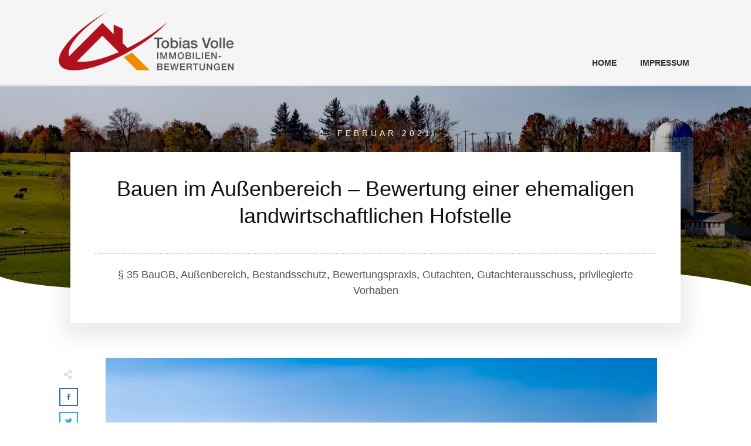

--- FILE ---
content_type: text/html; charset=UTF-8
request_url: https://www.immobilienbewertungen.org/bauen-im-aussenbereich-bewertung-einer-ehemaligen-landwirtschaftlichen-hofstelle
body_size: 57984
content:
<!doctype html>
<html class=" optml_no_js  optml_no_js  optml_no_js " lang="de" >
<head>
<link rel="profile" href="https://gmpg.org/xfn/11">
<meta charset="UTF-8">
<meta name="viewport" content="width=device-width, initial-scale=1">
<meta name='robots' content='max-image-preview:large, index, follow, max-snippet:-1, max-video-preview:-1' />
<!-- This site is optimized with the Yoast SEO Premium plugin v15.9.1 - https://yoast.com/wordpress/plugins/seo/ -->
<title>Bauen im Außenbereich &#8211; Bewertung einer ehemaligen landwirtschaftlichen Hofstelle &ndash; Sachverständigenbüro für Immobilienbewertungen Tobias Volle</title>
<link rel="canonical" href="https://www.immobilienbewertungen.org/bauen-im-aussenbereich-bewertung-einer-ehemaligen-landwirtschaftlichen-hofstelle" />
<meta property="og:locale" content="de_DE" />
<meta property="og:type" content="article" />
<meta property="og:title" content="Bauen im Außenbereich &#8211; Bewertung einer ehemaligen landwirtschaftlichen Hofstelle &ndash; Sachverständigenbüro für Immobilienbewertungen Tobias Volle" />
<meta property="og:description" content="Die Bewertung von Bestandsgebäuden im Außenbereich stellt Bewertungssachverständige regelmäßig vor einige Herausforderungen. Das fängt beispielsweise damit an, dass es für vergleichbare Immobilien i.d.R. keinen Bodenrichtwert gibt. Hinzu kommt oftmals, dass der ursprüngliche Priviligierungsgrund - z.B. Landwirtschaft - zwischenzeitlich weggefallen ist. Eine erneute Baugenehmigung würde also nicht erteilt werden.&nbsp;Im vorliegenden Bewertungsfall hatte meine Auftraggeberin bereits ein [&hellip;]" />
<meta property="og:url" content="https://www.immobilienbewertungen.org/bauen-im-aussenbereich-bewertung-einer-ehemaligen-landwirtschaftlichen-hofstelle" />
<meta property="og:site_name" content="Sachverständigenbüro für Immobilienbewertungen Tobias Volle" />
<meta property="article:publisher" content="https://www.facebook.com/tobias.volle.immobilienbewertungen/" />
<meta property="article:published_time" content="2021-02-08T13:59:58+00:00" />
<meta property="article:modified_time" content="2021-02-09T08:31:24+00:00" />
<meta property="og:image" content="https://mlyxfnrksucw.i.optimole.com/w:1586/h:897/q:mauto/f:best/ig:avif/https://www.immobilienbewertungen.org/wp-content/uploads/2021/02/connecticut-1602025.jpg" />
<meta property="og:image:width" content="1586" />
<meta property="og:image:height" content="897" />
<meta name="twitter:card" content="summary_large_image" />
<meta name="twitter:creator" content="@VolleTobias" />
<meta name="twitter:site" content="@VolleTobias" />
<meta name="twitter:label1" content="Verfasst von">
<meta name="twitter:data1" content="Tobias Volle">
<meta name="twitter:label2" content="Geschätzte Lesezeit">
<meta name="twitter:data2" content="3 Minuten">
<script type="application/ld+json" class="yoast-schema-graph">{"@context":"https://schema.org","@graph":[{"@type":"Organization","@id":"https://www.immobilienbewertungen.org/#organization","name":"Sachverst\u00e4ndigenb\u00fcro f\u00fcr Immobilienbewertungen Tobias Volle","url":"https://www.immobilienbewertungen.org/","sameAs":["https://www.facebook.com/tobias.volle.immobilienbewertungen/","https://www.instagram.com/sir_tobi_/","https://twitter.com/VolleTobias"],"logo":{"@type":"ImageObject","@id":"https://www.immobilienbewertungen.org/#logo","inLanguage":"de","url":"https://mlyxfnrksucw.i.optimole.com/w:1920/h:665/q:mauto/f:best/ig:avif/https://www.immobilienbewertungen.org/wp-content/uploads/2020/02/Logo_SVB_2500px_4c.png","width":2500,"height":866,"caption":"Sachverst\u00e4ndigenb\u00fcro f\u00fcr Immobilienbewertungen Tobias Volle"},"image":{"@id":"https://www.immobilienbewertungen.org/#logo"}},{"@type":"WebSite","@id":"https://www.immobilienbewertungen.org/#website","url":"https://www.immobilienbewertungen.org/","name":"Sachverst\u00e4ndigenb\u00fcro f\u00fcr Immobilienbewertungen Tobias Volle","description":"Gutachten von Grundst\u00fccken, H\u00e4usern, Wohnungen und Gewerbeobjekten in Baden-Baden, B\u00f6blingen, Calw, Karlsruhe, Ludwigsburg, Pforzheim, Stuttgart.","publisher":{"@id":"https://www.immobilienbewertungen.org/#organization"},"potentialAction":[{"@type":"SearchAction","target":"https://www.immobilienbewertungen.org/?s={search_term_string}","query-input":"required name=search_term_string"}],"inLanguage":"de"},{"@type":"ImageObject","@id":"https://www.immobilienbewertungen.org/bauen-im-aussenbereich-bewertung-einer-ehemaligen-landwirtschaftlichen-hofstelle#primaryimage","inLanguage":"de","url":"https://mlyxfnrksucw.i.optimole.com/w:1586/h:897/q:mauto/f:best/ig:avif/https://www.immobilienbewertungen.org/wp-content/uploads/2021/02/connecticut-1602025.jpg","width":1586,"height":897},{"@type":"WebPage","@id":"https://www.immobilienbewertungen.org/bauen-im-aussenbereich-bewertung-einer-ehemaligen-landwirtschaftlichen-hofstelle#webpage","url":"https://www.immobilienbewertungen.org/bauen-im-aussenbereich-bewertung-einer-ehemaligen-landwirtschaftlichen-hofstelle","name":"Bauen im Au\u00dfenbereich &#8211; Bewertung einer ehemaligen landwirtschaftlichen Hofstelle &ndash; Sachverst\u00e4ndigenb\u00fcro f\u00fcr Immobilienbewertungen Tobias Volle","isPartOf":{"@id":"https://www.immobilienbewertungen.org/#website"},"primaryImageOfPage":{"@id":"https://www.immobilienbewertungen.org/bauen-im-aussenbereich-bewertung-einer-ehemaligen-landwirtschaftlichen-hofstelle#primaryimage"},"datePublished":"2021-02-08T13:59:58+00:00","dateModified":"2021-02-09T08:31:24+00:00","breadcrumb":{"@id":"https://www.immobilienbewertungen.org/bauen-im-aussenbereich-bewertung-einer-ehemaligen-landwirtschaftlichen-hofstelle#breadcrumb"},"inLanguage":"de","potentialAction":[{"@type":"ReadAction","target":["https://www.immobilienbewertungen.org/bauen-im-aussenbereich-bewertung-einer-ehemaligen-landwirtschaftlichen-hofstelle"]}]},{"@type":"BreadcrumbList","@id":"https://www.immobilienbewertungen.org/bauen-im-aussenbereich-bewertung-einer-ehemaligen-landwirtschaftlichen-hofstelle#breadcrumb","itemListElement":[{"@type":"ListItem","position":1,"item":{"@type":"WebPage","@id":"https://www.immobilienbewertungen.org/","url":"https://www.immobilienbewertungen.org/","name":"Startseite"}},{"@type":"ListItem","position":2,"item":{"@type":"WebPage","@id":"https://www.immobilienbewertungen.org/bauen-im-aussenbereich-bewertung-einer-ehemaligen-landwirtschaftlichen-hofstelle","url":"https://www.immobilienbewertungen.org/bauen-im-aussenbereich-bewertung-einer-ehemaligen-landwirtschaftlichen-hofstelle","name":"Bauen im Au\u00dfenbereich &#8211; Bewertung einer ehemaligen landwirtschaftlichen Hofstelle"}}]},{"@type":"Article","@id":"https://www.immobilienbewertungen.org/bauen-im-aussenbereich-bewertung-einer-ehemaligen-landwirtschaftlichen-hofstelle#article","isPartOf":{"@id":"https://www.immobilienbewertungen.org/bauen-im-aussenbereich-bewertung-einer-ehemaligen-landwirtschaftlichen-hofstelle#webpage"},"author":{"@id":"https://www.immobilienbewertungen.org/#/schema/person/d391bc8ac8ad81249d0af9a2785a7604"},"headline":"Bauen im Au\u00dfenbereich &#8211; Bewertung einer ehemaligen landwirtschaftlichen Hofstelle","datePublished":"2021-02-08T13:59:58+00:00","dateModified":"2021-02-09T08:31:24+00:00","mainEntityOfPage":{"@id":"https://www.immobilienbewertungen.org/bauen-im-aussenbereich-bewertung-einer-ehemaligen-landwirtschaftlichen-hofstelle#webpage"},"commentCount":6,"publisher":{"@id":"https://www.immobilienbewertungen.org/#organization"},"image":{"@id":"https://www.immobilienbewertungen.org/bauen-im-aussenbereich-bewertung-einer-ehemaligen-landwirtschaftlichen-hofstelle#primaryimage"},"keywords":"\u00a7 35 BauGB,Au\u00dfenbereich,Bestandsschutz,Bewertungspraxis,Gutachten,Gutachterausschuss,privilegierte Vorhaben","articleSection":"Blogbeitrag","inLanguage":"de","potentialAction":[{"@type":"CommentAction","name":"Comment","target":["https://www.immobilienbewertungen.org/bauen-im-aussenbereich-bewertung-einer-ehemaligen-landwirtschaftlichen-hofstelle#respond"]}]},{"@type":"Person","@id":"https://www.immobilienbewertungen.org/#/schema/person/d391bc8ac8ad81249d0af9a2785a7604","name":"Tobias Volle","image":{"@type":"ImageObject","@id":"https://www.immobilienbewertungen.org/#personlogo","inLanguage":"de","url":"https://secure.gravatar.com/avatar/203ca2d55c636d7ca172d0310cb45926?s=96&d=mm&r=g","caption":"Tobias Volle"}}]}</script>
<!-- / Yoast SEO Premium plugin. -->
<link rel='dns-prefetch' href='//www.immobilienbewertungen.org' />
<link rel='dns-prefetch' href='//accounts.google.com' />
<link rel='dns-prefetch' href='//apis.google.com' />
<link rel='dns-prefetch' href='//mlyxfnrksucw.i.optimole.com' />
<link rel='preconnect' href='https://mlyxfnrksucw.i.optimole.com' />
<link rel="alternate" type="application/rss+xml" title="Sachverständigenbüro für Immobilienbewertungen Tobias Volle &raquo; Feed" href="https://www.immobilienbewertungen.org/feed" />
<link rel="alternate" type="application/rss+xml" title="Sachverständigenbüro für Immobilienbewertungen Tobias Volle &raquo; Kommentar-Feed" href="https://www.immobilienbewertungen.org/comments/feed" />
<link rel="alternate" type="application/rss+xml" title="Sachverständigenbüro für Immobilienbewertungen Tobias Volle &raquo; Kommentar-Feed zu Bauen im Außenbereich &#8211; Bewertung einer ehemaligen landwirtschaftlichen Hofstelle" href="https://www.immobilienbewertungen.org/bauen-im-aussenbereich-bewertung-einer-ehemaligen-landwirtschaftlichen-hofstelle/feed" />
<script type="text/javascript">
/* <![CDATA[ */
window._wpemojiSettings = {"baseUrl":"https:\/\/s.w.org\/images\/core\/emoji\/15.0.3\/72x72\/","ext":".png","svgUrl":"https:\/\/s.w.org\/images\/core\/emoji\/15.0.3\/svg\/","svgExt":".svg","source":{"concatemoji":"https:\/\/www.immobilienbewertungen.org\/wp-includes\/js\/wp-emoji-release.min.js?ver=644c97e02290a33198dfafeebe24e374"}};
/*! This file is auto-generated */
!function(i,n){var o,s,e;function c(e){try{var t={supportTests:e,timestamp:(new Date).valueOf()};sessionStorage.setItem(o,JSON.stringify(t))}catch(e){}}function p(e,t,n){e.clearRect(0,0,e.canvas.width,e.canvas.height),e.fillText(t,0,0);var t=new Uint32Array(e.getImageData(0,0,e.canvas.width,e.canvas.height).data),r=(e.clearRect(0,0,e.canvas.width,e.canvas.height),e.fillText(n,0,0),new Uint32Array(e.getImageData(0,0,e.canvas.width,e.canvas.height).data));return t.every(function(e,t){return e===r[t]})}function u(e,t,n){switch(t){case"flag":return n(e,"\ud83c\udff3\ufe0f\u200d\u26a7\ufe0f","\ud83c\udff3\ufe0f\u200b\u26a7\ufe0f")?!1:!n(e,"\ud83c\uddfa\ud83c\uddf3","\ud83c\uddfa\u200b\ud83c\uddf3")&&!n(e,"\ud83c\udff4\udb40\udc67\udb40\udc62\udb40\udc65\udb40\udc6e\udb40\udc67\udb40\udc7f","\ud83c\udff4\u200b\udb40\udc67\u200b\udb40\udc62\u200b\udb40\udc65\u200b\udb40\udc6e\u200b\udb40\udc67\u200b\udb40\udc7f");case"emoji":return!n(e,"\ud83d\udc26\u200d\u2b1b","\ud83d\udc26\u200b\u2b1b")}return!1}function f(e,t,n){var r="undefined"!=typeof WorkerGlobalScope&&self instanceof WorkerGlobalScope?new OffscreenCanvas(300,150):i.createElement("canvas"),a=r.getContext("2d",{willReadFrequently:!0}),o=(a.textBaseline="top",a.font="600 32px Arial",{});return e.forEach(function(e){o[e]=t(a,e,n)}),o}function t(e){var t=i.createElement("script");t.src=e,t.defer=!0,i.head.appendChild(t)}"undefined"!=typeof Promise&&(o="wpEmojiSettingsSupports",s=["flag","emoji"],n.supports={everything:!0,everythingExceptFlag:!0},e=new Promise(function(e){i.addEventListener("DOMContentLoaded",e,{once:!0})}),new Promise(function(t){var n=function(){try{var e=JSON.parse(sessionStorage.getItem(o));if("object"==typeof e&&"number"==typeof e.timestamp&&(new Date).valueOf()<e.timestamp+604800&&"object"==typeof e.supportTests)return e.supportTests}catch(e){}return null}();if(!n){if("undefined"!=typeof Worker&&"undefined"!=typeof OffscreenCanvas&&"undefined"!=typeof URL&&URL.createObjectURL&&"undefined"!=typeof Blob)try{var e="postMessage("+f.toString()+"("+[JSON.stringify(s),u.toString(),p.toString()].join(",")+"));",r=new Blob([e],{type:"text/javascript"}),a=new Worker(URL.createObjectURL(r),{name:"wpTestEmojiSupports"});return void(a.onmessage=function(e){c(n=e.data),a.terminate(),t(n)})}catch(e){}c(n=f(s,u,p))}t(n)}).then(function(e){for(var t in e)n.supports[t]=e[t],n.supports.everything=n.supports.everything&&n.supports[t],"flag"!==t&&(n.supports.everythingExceptFlag=n.supports.everythingExceptFlag&&n.supports[t]);n.supports.everythingExceptFlag=n.supports.everythingExceptFlag&&!n.supports.flag,n.DOMReady=!1,n.readyCallback=function(){n.DOMReady=!0}}).then(function(){return e}).then(function(){var e;n.supports.everything||(n.readyCallback(),(e=n.source||{}).concatemoji?t(e.concatemoji):e.wpemoji&&e.twemoji&&(t(e.twemoji),t(e.wpemoji)))}))}((window,document),window._wpemojiSettings);
/* ]]> */
</script>
<style id='wp-emoji-styles-inline-css' type='text/css'>
img.wp-smiley, img.emoji {
display: inline !important;
border: none !important;
box-shadow: none !important;
height: 1em !important;
width: 1em !important;
margin: 0 0.07em !important;
vertical-align: -0.1em !important;
background: none !important;
padding: 0 !important;
}
</style>
<!-- <link rel='stylesheet' id='wp-block-library-css' href='https://www.immobilienbewertungen.org/wp-includes/css/dist/block-library/style.min.css?ver=644c97e02290a33198dfafeebe24e374' type='text/css' media='all' /> -->
<link rel="stylesheet" type="text/css" href="//www.immobilienbewertungen.org/wp-content/cache/wpfc-minified/e544rph/5tphc.css" media="all"/>
<style id='classic-theme-styles-inline-css' type='text/css'>
/*! This file is auto-generated */
.wp-block-button__link{color:#fff;background-color:#32373c;border-radius:9999px;box-shadow:none;text-decoration:none;padding:calc(.667em + 2px) calc(1.333em + 2px);font-size:1.125em}.wp-block-file__button{background:#32373c;color:#fff;text-decoration:none}
</style>
<style id='global-styles-inline-css' type='text/css'>
body{--wp--preset--color--black: #000000;--wp--preset--color--cyan-bluish-gray: #abb8c3;--wp--preset--color--white: #ffffff;--wp--preset--color--pale-pink: #f78da7;--wp--preset--color--vivid-red: #cf2e2e;--wp--preset--color--luminous-vivid-orange: #ff6900;--wp--preset--color--luminous-vivid-amber: #fcb900;--wp--preset--color--light-green-cyan: #7bdcb5;--wp--preset--color--vivid-green-cyan: #00d084;--wp--preset--color--pale-cyan-blue: #8ed1fc;--wp--preset--color--vivid-cyan-blue: #0693e3;--wp--preset--color--vivid-purple: #9b51e0;--wp--preset--gradient--vivid-cyan-blue-to-vivid-purple: linear-gradient(135deg,rgba(6,147,227,1) 0%,rgb(155,81,224) 100%);--wp--preset--gradient--light-green-cyan-to-vivid-green-cyan: linear-gradient(135deg,rgb(122,220,180) 0%,rgb(0,208,130) 100%);--wp--preset--gradient--luminous-vivid-amber-to-luminous-vivid-orange: linear-gradient(135deg,rgba(252,185,0,1) 0%,rgba(255,105,0,1) 100%);--wp--preset--gradient--luminous-vivid-orange-to-vivid-red: linear-gradient(135deg,rgba(255,105,0,1) 0%,rgb(207,46,46) 100%);--wp--preset--gradient--very-light-gray-to-cyan-bluish-gray: linear-gradient(135deg,rgb(238,238,238) 0%,rgb(169,184,195) 100%);--wp--preset--gradient--cool-to-warm-spectrum: linear-gradient(135deg,rgb(74,234,220) 0%,rgb(151,120,209) 20%,rgb(207,42,186) 40%,rgb(238,44,130) 60%,rgb(251,105,98) 80%,rgb(254,248,76) 100%);--wp--preset--gradient--blush-light-purple: linear-gradient(135deg,rgb(255,206,236) 0%,rgb(152,150,240) 100%);--wp--preset--gradient--blush-bordeaux: linear-gradient(135deg,rgb(254,205,165) 0%,rgb(254,45,45) 50%,rgb(107,0,62) 100%);--wp--preset--gradient--luminous-dusk: linear-gradient(135deg,rgb(255,203,112) 0%,rgb(199,81,192) 50%,rgb(65,88,208) 100%);--wp--preset--gradient--pale-ocean: linear-gradient(135deg,rgb(255,245,203) 0%,rgb(182,227,212) 50%,rgb(51,167,181) 100%);--wp--preset--gradient--electric-grass: linear-gradient(135deg,rgb(202,248,128) 0%,rgb(113,206,126) 100%);--wp--preset--gradient--midnight: linear-gradient(135deg,rgb(2,3,129) 0%,rgb(40,116,252) 100%);--wp--preset--font-size--small: 13px;--wp--preset--font-size--medium: 20px;--wp--preset--font-size--large: 36px;--wp--preset--font-size--x-large: 42px;--wp--preset--spacing--20: 0.44rem;--wp--preset--spacing--30: 0.67rem;--wp--preset--spacing--40: 1rem;--wp--preset--spacing--50: 1.5rem;--wp--preset--spacing--60: 2.25rem;--wp--preset--spacing--70: 3.38rem;--wp--preset--spacing--80: 5.06rem;--wp--preset--shadow--natural: 6px 6px 9px rgba(0, 0, 0, 0.2);--wp--preset--shadow--deep: 12px 12px 50px rgba(0, 0, 0, 0.4);--wp--preset--shadow--sharp: 6px 6px 0px rgba(0, 0, 0, 0.2);--wp--preset--shadow--outlined: 6px 6px 0px -3px rgba(255, 255, 255, 1), 6px 6px rgba(0, 0, 0, 1);--wp--preset--shadow--crisp: 6px 6px 0px rgba(0, 0, 0, 1);}:where(.is-layout-flex){gap: 0.5em;}:where(.is-layout-grid){gap: 0.5em;}body .is-layout-flex{display: flex;}body .is-layout-flex{flex-wrap: wrap;align-items: center;}body .is-layout-flex > *{margin: 0;}body .is-layout-grid{display: grid;}body .is-layout-grid > *{margin: 0;}:where(.wp-block-columns.is-layout-flex){gap: 2em;}:where(.wp-block-columns.is-layout-grid){gap: 2em;}:where(.wp-block-post-template.is-layout-flex){gap: 1.25em;}:where(.wp-block-post-template.is-layout-grid){gap: 1.25em;}.has-black-color{color: var(--wp--preset--color--black) !important;}.has-cyan-bluish-gray-color{color: var(--wp--preset--color--cyan-bluish-gray) !important;}.has-white-color{color: var(--wp--preset--color--white) !important;}.has-pale-pink-color{color: var(--wp--preset--color--pale-pink) !important;}.has-vivid-red-color{color: var(--wp--preset--color--vivid-red) !important;}.has-luminous-vivid-orange-color{color: var(--wp--preset--color--luminous-vivid-orange) !important;}.has-luminous-vivid-amber-color{color: var(--wp--preset--color--luminous-vivid-amber) !important;}.has-light-green-cyan-color{color: var(--wp--preset--color--light-green-cyan) !important;}.has-vivid-green-cyan-color{color: var(--wp--preset--color--vivid-green-cyan) !important;}.has-pale-cyan-blue-color{color: var(--wp--preset--color--pale-cyan-blue) !important;}.has-vivid-cyan-blue-color{color: var(--wp--preset--color--vivid-cyan-blue) !important;}.has-vivid-purple-color{color: var(--wp--preset--color--vivid-purple) !important;}.has-black-background-color{background-color: var(--wp--preset--color--black) !important;}.has-cyan-bluish-gray-background-color{background-color: var(--wp--preset--color--cyan-bluish-gray) !important;}.has-white-background-color{background-color: var(--wp--preset--color--white) !important;}.has-pale-pink-background-color{background-color: var(--wp--preset--color--pale-pink) !important;}.has-vivid-red-background-color{background-color: var(--wp--preset--color--vivid-red) !important;}.has-luminous-vivid-orange-background-color{background-color: var(--wp--preset--color--luminous-vivid-orange) !important;}.has-luminous-vivid-amber-background-color{background-color: var(--wp--preset--color--luminous-vivid-amber) !important;}.has-light-green-cyan-background-color{background-color: var(--wp--preset--color--light-green-cyan) !important;}.has-vivid-green-cyan-background-color{background-color: var(--wp--preset--color--vivid-green-cyan) !important;}.has-pale-cyan-blue-background-color{background-color: var(--wp--preset--color--pale-cyan-blue) !important;}.has-vivid-cyan-blue-background-color{background-color: var(--wp--preset--color--vivid-cyan-blue) !important;}.has-vivid-purple-background-color{background-color: var(--wp--preset--color--vivid-purple) !important;}.has-black-border-color{border-color: var(--wp--preset--color--black) !important;}.has-cyan-bluish-gray-border-color{border-color: var(--wp--preset--color--cyan-bluish-gray) !important;}.has-white-border-color{border-color: var(--wp--preset--color--white) !important;}.has-pale-pink-border-color{border-color: var(--wp--preset--color--pale-pink) !important;}.has-vivid-red-border-color{border-color: var(--wp--preset--color--vivid-red) !important;}.has-luminous-vivid-orange-border-color{border-color: var(--wp--preset--color--luminous-vivid-orange) !important;}.has-luminous-vivid-amber-border-color{border-color: var(--wp--preset--color--luminous-vivid-amber) !important;}.has-light-green-cyan-border-color{border-color: var(--wp--preset--color--light-green-cyan) !important;}.has-vivid-green-cyan-border-color{border-color: var(--wp--preset--color--vivid-green-cyan) !important;}.has-pale-cyan-blue-border-color{border-color: var(--wp--preset--color--pale-cyan-blue) !important;}.has-vivid-cyan-blue-border-color{border-color: var(--wp--preset--color--vivid-cyan-blue) !important;}.has-vivid-purple-border-color{border-color: var(--wp--preset--color--vivid-purple) !important;}.has-vivid-cyan-blue-to-vivid-purple-gradient-background{background: var(--wp--preset--gradient--vivid-cyan-blue-to-vivid-purple) !important;}.has-light-green-cyan-to-vivid-green-cyan-gradient-background{background: var(--wp--preset--gradient--light-green-cyan-to-vivid-green-cyan) !important;}.has-luminous-vivid-amber-to-luminous-vivid-orange-gradient-background{background: var(--wp--preset--gradient--luminous-vivid-amber-to-luminous-vivid-orange) !important;}.has-luminous-vivid-orange-to-vivid-red-gradient-background{background: var(--wp--preset--gradient--luminous-vivid-orange-to-vivid-red) !important;}.has-very-light-gray-to-cyan-bluish-gray-gradient-background{background: var(--wp--preset--gradient--very-light-gray-to-cyan-bluish-gray) !important;}.has-cool-to-warm-spectrum-gradient-background{background: var(--wp--preset--gradient--cool-to-warm-spectrum) !important;}.has-blush-light-purple-gradient-background{background: var(--wp--preset--gradient--blush-light-purple) !important;}.has-blush-bordeaux-gradient-background{background: var(--wp--preset--gradient--blush-bordeaux) !important;}.has-luminous-dusk-gradient-background{background: var(--wp--preset--gradient--luminous-dusk) !important;}.has-pale-ocean-gradient-background{background: var(--wp--preset--gradient--pale-ocean) !important;}.has-electric-grass-gradient-background{background: var(--wp--preset--gradient--electric-grass) !important;}.has-midnight-gradient-background{background: var(--wp--preset--gradient--midnight) !important;}.has-small-font-size{font-size: var(--wp--preset--font-size--small) !important;}.has-medium-font-size{font-size: var(--wp--preset--font-size--medium) !important;}.has-large-font-size{font-size: var(--wp--preset--font-size--large) !important;}.has-x-large-font-size{font-size: var(--wp--preset--font-size--x-large) !important;}
.wp-block-navigation a:where(:not(.wp-element-button)){color: inherit;}
:where(.wp-block-post-template.is-layout-flex){gap: 1.25em;}:where(.wp-block-post-template.is-layout-grid){gap: 1.25em;}
:where(.wp-block-columns.is-layout-flex){gap: 2em;}:where(.wp-block-columns.is-layout-grid){gap: 2em;}
.wp-block-pullquote{font-size: 1.5em;line-height: 1.6;}
</style>
<!-- <link rel='stylesheet' id='wpsm_counter-font-awesome-front-css' href='https://www.immobilienbewertungen.org/wp-content/plugins/counter-number-showcase/assets/css/font-awesome/css/font-awesome.min.css?ver=644c97e02290a33198dfafeebe24e374' type='text/css' media='all' /> -->
<!-- <link rel='stylesheet' id='wpsm_counter_bootstrap-front-css' href='https://www.immobilienbewertungen.org/wp-content/plugins/counter-number-showcase/assets/css/bootstrap-front.css?ver=644c97e02290a33198dfafeebe24e374' type='text/css' media='all' /> -->
<!-- <link rel='stylesheet' id='wpsm_counter_column-css' href='https://www.immobilienbewertungen.org/wp-content/plugins/counter-number-showcase/assets/css/counter-column.css?ver=644c97e02290a33198dfafeebe24e374' type='text/css' media='all' /> -->
<!-- <link rel='stylesheet' id='tve_style_family_tve_flt-css' href='https://www.immobilienbewertungen.org/wp-content/plugins/thrive-visual-editor/editor/css/thrive_flat.css?ver=10.8.6' type='text/css' media='all' /> -->
<!-- <link rel='stylesheet' id='thrive-theme-styles-css' href='https://www.immobilienbewertungen.org/wp-content/themes/thrive-theme/inc/assets/dist/theme.css?ver=10.8.6' type='text/css' media='all' /> -->
<!-- <link rel='stylesheet' id='borlabs-cookie-css' href='https://www.immobilienbewertungen.org/wp-content/cache/borlabs-cookie/borlabs-cookie_1_de.css?ver=2.2.61-32' type='text/css' media='all' /> -->
<link rel="stylesheet" type="text/css" href="//www.immobilienbewertungen.org/wp-content/cache/wpfc-minified/jmhbzi45/dn5im.css" media="all"/>
<style id='optm_lazyload_noscript_style-inline-css' type='text/css'>
html.optml_no_js img[data-opt-src] { display: none !important; } 
/* OPTML_VIEWPORT_BG_SELECTORS */
html [class*="wp-block-cover"][style*="background-image"]:not(.optml-bg-lazyloaded),
html [style*="background-image:url("]:not(.optml-bg-lazyloaded),
html [style*="background-image: url("]:not(.optml-bg-lazyloaded),
html [style*="background:url("]:not(.optml-bg-lazyloaded),
html [style*="background: url("]:not(.optml-bg-lazyloaded),
html [class*="wp-block-group"][style*="background-image"]:not(.optml-bg-lazyloaded),
html .tve-content-box-background:not(.optml-bg-lazyloaded),
html .tve-page-section-out:not(.optml-bg-lazyloaded),
html .thrv_text_element:not(.optml-bg-lazyloaded) { background-image: none !important; }
/* OPTML_VIEWPORT_BG_SELECTORS */
</style>
<!-- <link rel='stylesheet' id='thrive-theme-css' href='https://www.immobilienbewertungen.org/wp-content/themes/thrive-theme/style.css?ver=10.8.6' type='text/css' media='all' /> -->
<!-- <link rel='stylesheet' id='thrive-template-css' href='//www.immobilienbewertungen.org/wp-content/uploads/thrive/theme-template-1623231555.css?ver=10.8.6' type='text/css' media='all' /> -->
<!-- <link rel='stylesheet' id='tcm-front-styles-css-css' href='https://www.immobilienbewertungen.org/wp-content/plugins/thrive-comments/assets/css/styles.css?ver=10.8.6' type='text/css' media='all' /> -->
<!-- <link rel='stylesheet' id='dashicons-css' href='https://www.immobilienbewertungen.org/wp-includes/css/dashicons.min.css?ver=644c97e02290a33198dfafeebe24e374' type='text/css' media='all' /> -->
<!-- <link rel='stylesheet' id='wp-auth-check-css' href='https://www.immobilienbewertungen.org/wp-includes/css/wp-auth-check.min.css?ver=644c97e02290a33198dfafeebe24e374' type='text/css' media='all' /> -->
<link rel="stylesheet" type="text/css" href="//www.immobilienbewertungen.org/wp-content/cache/wpfc-minified/2p45gjmj/dn5im.css" media="all"/>
<script src='//www.immobilienbewertungen.org/wp-content/cache/wpfc-minified/v51rfo/28gza.js' type="text/javascript"></script>
<!-- <script type="text/javascript" src="https://www.immobilienbewertungen.org/wp-includes/js/jquery/jquery.min.js?ver=3.7.1" id="jquery-core-js"></script> -->
<!-- <script type="text/javascript" src="https://www.immobilienbewertungen.org/wp-includes/js/jquery/jquery-migrate.min.js?ver=3.4.1" id="jquery-migrate-js"></script> -->
<!-- <script type="text/javascript" src="https://www.immobilienbewertungen.org/wp-includes/js/jquery/ui/core.min.js?ver=1.13.2" id="jquery-ui-core-js"></script> -->
<!-- <script type="text/javascript" src="https://www.immobilienbewertungen.org/wp-includes/js/jquery/ui/menu.min.js?ver=1.13.2" id="jquery-ui-menu-js"></script> -->
<!-- <script type="text/javascript" src="https://www.immobilienbewertungen.org/wp-includes/js/dist/vendor/wp-polyfill-inert.min.js?ver=3.1.2" id="wp-polyfill-inert-js"></script> -->
<!-- <script type="text/javascript" src="https://www.immobilienbewertungen.org/wp-includes/js/dist/vendor/regenerator-runtime.min.js?ver=0.14.0" id="regenerator-runtime-js"></script> -->
<!-- <script type="text/javascript" src="https://www.immobilienbewertungen.org/wp-includes/js/dist/vendor/wp-polyfill.min.js?ver=3.15.0" id="wp-polyfill-js"></script> -->
<!-- <script type="text/javascript" src="https://www.immobilienbewertungen.org/wp-includes/js/dist/dom-ready.min.js?ver=f77871ff7694fffea381" id="wp-dom-ready-js"></script> -->
<!-- <script type="text/javascript" src="https://www.immobilienbewertungen.org/wp-includes/js/dist/hooks.min.js?ver=2810c76e705dd1a53b18" id="wp-hooks-js"></script> -->
<!-- <script type="text/javascript" src="https://www.immobilienbewertungen.org/wp-includes/js/dist/i18n.min.js?ver=5e580eb46a90c2b997e6" id="wp-i18n-js"></script> -->
<script type="text/javascript" id="wp-i18n-js-after">
/* <![CDATA[ */
wp.i18n.setLocaleData( { 'text direction\u0004ltr': [ 'ltr' ] } );
/* ]]> */
</script>
<script type="text/javascript" id="wp-a11y-js-translations">
/* <![CDATA[ */
( function( domain, translations ) {
var localeData = translations.locale_data[ domain ] || translations.locale_data.messages;
localeData[""].domain = domain;
wp.i18n.setLocaleData( localeData, domain );
} )( "default", {"translation-revision-date":"2026-01-24 23:24:07+0000","generator":"GlotPress\/4.0.3","domain":"messages","locale_data":{"messages":{"":{"domain":"messages","plural-forms":"nplurals=2; plural=n != 1;","lang":"de"},"Notifications":["Benachrichtigungen"]}},"comment":{"reference":"wp-includes\/js\/dist\/a11y.js"}} );
/* ]]> */
</script>
<script src='//www.immobilienbewertungen.org/wp-content/cache/wpfc-minified/794czoi2/28gza.js' type="text/javascript"></script>
<!-- <script type="text/javascript" src="https://www.immobilienbewertungen.org/wp-includes/js/dist/a11y.min.js?ver=d90eebea464f6c09bfd5" id="wp-a11y-js"></script> -->
<!-- <script type="text/javascript" src="https://www.immobilienbewertungen.org/wp-includes/js/jquery/ui/autocomplete.min.js?ver=1.13.2" id="jquery-ui-autocomplete-js"></script> -->
<!-- <script type="text/javascript" src="https://www.immobilienbewertungen.org/wp-includes/js/imagesloaded.min.js?ver=5.0.0" id="imagesloaded-js"></script> -->
<!-- <script type="text/javascript" src="https://www.immobilienbewertungen.org/wp-includes/js/masonry.min.js?ver=4.2.2" id="masonry-js"></script> -->
<!-- <script type="text/javascript" src="https://www.immobilienbewertungen.org/wp-includes/js/jquery/jquery.masonry.min.js?ver=3.1.2b" id="jquery-masonry-js"></script> -->
<script type="text/javascript" id="tve_frontend-js-extra">
/* <![CDATA[ */
var tve_frontend_options = {"ajaxurl":"https:\/\/www.immobilienbewertungen.org\/wp-admin\/admin-ajax.php","is_editor_page":"","page_events":[],"is_single":"1","social_fb_app_id":"","dash_url":"https:\/\/www.immobilienbewertungen.org\/wp-content\/themes\/thrive-theme\/thrive-dashboard","queried_object":{"ID":1130,"post_author":"1"},"query_vars":{"page":"","name":"bauen-im-aussenbereich-bewertung-einer-ehemaligen-landwirtschaftlichen-hofstelle"},"$_POST":[],"translations":{"Copy":"Copy","empty_username":"ERROR: The username field is empty.","empty_password":"ERROR: The password field is empty.","empty_login":"ERROR: Enter a username or email address.","min_chars":"At least %s characters are needed","no_headings":"No headings found","registration_err":{"required_field":"<strong>Error<\/strong>: This field is required","required_email":"<strong>Error<\/strong>: Please type your email address","invalid_email":"<strong>Error<\/strong>: The email address isn&#8217;t correct","passwordmismatch":"<strong>Error<\/strong>: Password mismatch"}},"routes":{"posts":"https:\/\/www.immobilienbewertungen.org\/wp-json\/tcb\/v1\/posts","video_reporting":"https:\/\/www.immobilienbewertungen.org\/wp-json\/tcb\/v1\/video-reporting"},"nonce":"78e82f9641","allow_video_src":"","google_client_id":"936568230186-9n9q3ps2gigjvlagb0lot9c0k41ce8vu.apps.googleusercontent.com","google_api_key":null,"facebook_app_id":"4541116229233084","lead_generation_custom_tag_apis":["activecampaign","aweber","convertkit","drip","klicktipp","mailchimp","sendlane","zapier"],"post_request_data":[],"user_profile_nonce":"eb9bc6cc84","ip":"148.251.13.126","current_user":[],"post_id":"1130","post_title":"Bauen im Au\u00dfenbereich \u2013 Bewertung einer ehemaligen landwirtschaftlichen Hofstelle","post_type":"post","post_url":"https:\/\/www.immobilienbewertungen.org\/bauen-im-aussenbereich-bewertung-einer-ehemaligen-landwirtschaftlichen-hofstelle","is_lp":"","conditional_display":{"is_tooltip_dismissed":false}};
/* ]]> */
</script>
<script src='//www.immobilienbewertungen.org/wp-content/cache/wpfc-minified/qwnqr6qd/dkjnp.js' type="text/javascript"></script>
<!-- <script type="text/javascript" src="https://www.immobilienbewertungen.org/wp-content/plugins/thrive-visual-editor/editor/js/dist/modules/general.min.js?ver=10.8.6" id="tve_frontend-js"></script> -->
<!-- <script type="text/javascript" src="https://www.immobilienbewertungen.org/wp-includes/js/plupload/moxie.min.js?ver=1.3.5" id="moxiejs-js"></script> -->
<script type="text/javascript" id="optml-print-js-after">
/* <![CDATA[ */
(function(w, d){
w.addEventListener("beforeprint", function(){
let images = d.getElementsByTagName( "img" );
for (let img of images) {
if ( !img.dataset.optSrc) {
continue;
}
img.src = img.dataset.optSrc;
delete img.dataset.optSrc;
}
});
}(window, document));
/* ]]> */
</script>
<script type="text/javascript" id="theme-frontend-js-extra">
/* <![CDATA[ */
var thrive_front_localize = {"comments_form":{"error_defaults":{"email":"Email address invalid","url":"Website address invalid","required":"Required field missing"}},"routes":{"posts":"https:\/\/www.immobilienbewertungen.org\/wp-json\/tcb\/v1\/posts","frontend":"https:\/\/www.immobilienbewertungen.org\/wp-json\/ttb\/v1\/frontend"},"tar_post_url":"?tve=true&action=architect&from_theme=1","is_editor":"","ID":"575","template_url":"?tve=true&action=architect&from_tar=1130","pagination_url":{"template":"https:\/\/www.immobilienbewertungen.org\/bauen-im-aussenbereich-bewertung-einer-ehemaligen-landwirtschaftlichen-hofstelle\/page\/[thrive_page_number]","base":"https:\/\/www.immobilienbewertungen.org\/bauen-im-aussenbereich-bewertung-einer-ehemaligen-landwirtschaftlichen-hofstelle"},"sidebar_visibility":[],"is_singular":"1","is_user_logged_in":""};
/* ]]> */
</script>
<script src='//www.immobilienbewertungen.org/wp-content/cache/wpfc-minified/7nut5g6r/dn5im.js' type="text/javascript"></script>
<!-- <script type="text/javascript" src="https://www.immobilienbewertungen.org/wp-content/themes/thrive-theme/inc/assets/dist/frontend.min.js?ver=10.8.6" id="theme-frontend-js"></script> -->
<!-- <script type="text/javascript" src="https://www.immobilienbewertungen.org/wp-content/plugins/thrive-comments/assets/js/libs-frontend.min.js?ver=10.8.6" id="libs-frontend-js"></script> -->
<link rel="https://api.w.org/" href="https://www.immobilienbewertungen.org/wp-json/" /><link rel="alternate" type="application/json" href="https://www.immobilienbewertungen.org/wp-json/wp/v2/posts/1130" /><link rel="EditURI" type="application/rsd+xml" title="RSD" href="https://www.immobilienbewertungen.org/xmlrpc.php?rsd" />
<link rel="alternate" type="application/json+oembed" href="https://www.immobilienbewertungen.org/wp-json/oembed/1.0/embed?url=https%3A%2F%2Fwww.immobilienbewertungen.org%2Fbauen-im-aussenbereich-bewertung-einer-ehemaligen-landwirtschaftlichen-hofstelle" />
<link rel="alternate" type="text/xml+oembed" href="https://www.immobilienbewertungen.org/wp-json/oembed/1.0/embed?url=https%3A%2F%2Fwww.immobilienbewertungen.org%2Fbauen-im-aussenbereich-bewertung-einer-ehemaligen-landwirtschaftlichen-hofstelle&#038;format=xml" />
<meta name='twitter:card' content='summary_large_image'>
<meta name='twitter:title' content='Bauen im Außenbereich &amp;#8211; Bewertung einer ehemaligen landwirtschaftlichen Hofstelle'>
<meta name='twitter:description' content='Bauen im Außenbereich &amp;#8211; Bewertung einer ehemaligen landwirtschaftlichen Hofstelle'>
<meta name='twitter:image' content='https://mlyxfnrksucw.i.optimole.com/w:1586/h:897/q:mauto/f:best/ig:avif/https://www.immobilienbewertungen.org/wp-content/uploads/2021/02/connecticut-1602025.jpg'>
<meta property='og:url' content='https://www.immobilienbewertungen.org?p=1130'/>
<meta property='og:type' content='article'/>
<meta property='og:title' content=''/>
<meta property='og:description' content=''/>
<meta property='og:image' content='https://mlyxfnrksucw.i.optimole.com/w:1586/h:897/q:mauto/f:best/ig:avif/https://www.immobilienbewertungen.org/wp-content/uploads/2021/02/connecticut-1602025.jpg'/>
<meta property='og:image:width' content='620'/>
<meta property='og:image:height' content='541'/>
<style>
/* for unique landing page accent color values,  put any new css added here inside tcb-bridge/js/editor */
/* accent color */
#thrive-comments .tcm-color-ac,
#thrive-comments .tcm-color-ac span {
color: #b21917;
}
/* accent color background */
#thrive-comments .tcm-background-color-ac,
#thrive-comments .tcm-background-color-ac-h:hover span,
#thrive-comments .tcm-background-color-ac-active:active {
background-color: #b21917    }
/* accent color border */
#thrive-comments .tcm-border-color-ac {
border-color: #b21917;
outline: none;
}
#thrive-comments .tcm-border-color-ac-h:hover {
border-color: #b21917;
}
#thrive-comments .tcm-border-bottom-color-ac {
border-bottom-color: #b21917;
}
/* accent color fill*/
#thrive-comments .tcm-svg-fill-ac {
fill: #b21917;
}
/* accent color for general elements */
/* inputs */
#thrive-comments textarea:focus,
#thrive-comments input:focus {
border-color: #b21917;
box-shadow: inset 0 0 3px#b21917;
}
/* links */
#thrive-comments a {
color: #b21917;
}
/*
* buttons and login links
* using id to override the default css border-bottom
*/
#thrive-comments button,
#thrive-comments #tcm-login-up,
#thrive-comments #tcm-login-down {
color: #b21917;
border-color: #b21917;
}
/* general buttons hover and active functionality */
#thrive-comments button:hover,
#thrive-comments button:focus,
#thrive-comments button:active {
background-color: #b21917    }
</style>
<style type="text/css" id="tve_global_variables">:root{--tcb-background-author-image:url(https://secure.gravatar.com/avatar/203ca2d55c636d7ca172d0310cb45926?s=256&d=mm&r=g);--tcb-background-user-image:url();--tcb-background-featured-image-thumbnail:url(https://mlyxfnrksucw.i.optimole.com/w:1586/h:897/q:mauto/f:best/ig:avif/https://www.immobilienbewertungen.org/wp-content/uploads/2021/02/connecticut-1602025.jpg);--tcb-skin-color-0:hsla(var(--tcb-theme-main-master-h,0), var(--tcb-theme-main-master-s,77%), var(--tcb-theme-main-master-l,39%), var(--tcb-theme-main-master-a,1));--tcb-skin-color-0-h:var(--tcb-theme-main-master-h,0);--tcb-skin-color-0-s:var(--tcb-theme-main-master-s,77%);--tcb-skin-color-0-l:var(--tcb-theme-main-master-l,39%);--tcb-skin-color-0-a:var(--tcb-theme-main-master-a,1);--tcb-skin-color-1:hsla(calc(var(--tcb-theme-main-master-h,0) + 28 ), calc(var(--tcb-theme-main-master-s,77%) - 20% ), calc(var(--tcb-theme-main-master-l,39%) + 7% ), 1);--tcb-skin-color-1-h:calc(var(--tcb-theme-main-master-h,0) + 28 );--tcb-skin-color-1-s:calc(var(--tcb-theme-main-master-s,77%) - 20% );--tcb-skin-color-1-l:calc(var(--tcb-theme-main-master-l,39%) + 7% );--tcb-skin-color-1-a:1;--tcb-skin-color-3:hsla(calc(var(--tcb-theme-main-master-h,0) + 30 ), calc(var(--tcb-theme-main-master-s,77%) - 15% ), calc(var(--tcb-theme-main-master-l,39%) - 33% ), 1);--tcb-skin-color-3-h:calc(var(--tcb-theme-main-master-h,0) + 30 );--tcb-skin-color-3-s:calc(var(--tcb-theme-main-master-s,77%) - 15% );--tcb-skin-color-3-l:calc(var(--tcb-theme-main-master-l,39%) - 33% );--tcb-skin-color-3-a:1;--tcb-skin-color-8:hsla(calc(var(--tcb-theme-main-master-h,0) + 28 ), calc(var(--tcb-theme-main-master-s,77%) - 20% ), calc(var(--tcb-theme-main-master-l,39%) + 7% ), 1);--tcb-skin-color-8-h:calc(var(--tcb-theme-main-master-h,0) + 28 );--tcb-skin-color-8-s:calc(var(--tcb-theme-main-master-s,77%) - 20% );--tcb-skin-color-8-l:calc(var(--tcb-theme-main-master-l,39%) + 7% );--tcb-skin-color-8-a:1;--tcb-skin-color-9:hsla(calc(var(--tcb-theme-main-master-h,0) + 359 ), calc(var(--tcb-theme-main-master-s,77%) - 43% ), calc(var(--tcb-theme-main-master-l,39%) + 50% ), 1);--tcb-skin-color-9-h:calc(var(--tcb-theme-main-master-h,0) + 359 );--tcb-skin-color-9-s:calc(var(--tcb-theme-main-master-s,77%) - 43% );--tcb-skin-color-9-l:calc(var(--tcb-theme-main-master-l,39%) + 50% );--tcb-skin-color-9-a:1;--tcb-skin-color-10:hsla(calc(var(--tcb-theme-main-master-h,0) + 346 ), calc(var(--tcb-theme-main-master-s,77%) - 0% ), calc(var(--tcb-theme-main-master-l,39%) + 35% ), 1);--tcb-skin-color-10-h:calc(var(--tcb-theme-main-master-h,0) + 346 );--tcb-skin-color-10-s:calc(var(--tcb-theme-main-master-s,77%) - 0% );--tcb-skin-color-10-l:calc(var(--tcb-theme-main-master-l,39%) + 35% );--tcb-skin-color-10-a:1;--tcb-skin-color-13:hsla(calc(var(--tcb-theme-main-master-h,0) + 359 ), calc(var(--tcb-theme-main-master-s,77%) - 20% ), calc(var(--tcb-theme-main-master-l,39%) - 10% ), 1);--tcb-skin-color-13-h:calc(var(--tcb-theme-main-master-h,0) + 359 );--tcb-skin-color-13-s:calc(var(--tcb-theme-main-master-s,77%) - 20% );--tcb-skin-color-13-l:calc(var(--tcb-theme-main-master-l,39%) - 10% );--tcb-skin-color-13-a:1;--tcb-skin-color-16:hsla(calc(var(--tcb-theme-main-master-h,0) + 1 ), calc(var(--tcb-theme-main-master-s,77%) - 97% ), calc(var(--tcb-theme-main-master-l,39%) - 10% ), 1);--tcb-skin-color-16-h:calc(var(--tcb-theme-main-master-h,0) + 1 );--tcb-skin-color-16-s:calc(var(--tcb-theme-main-master-s,77%) - 97% );--tcb-skin-color-16-l:calc(var(--tcb-theme-main-master-l,39%) - 10% );--tcb-skin-color-16-a:1;--tcb-skin-color-18:hsla(calc(var(--tcb-theme-main-master-h,0) + 28 ), calc(var(--tcb-theme-main-master-s,77%) - 20% ), calc(var(--tcb-theme-main-master-l,39%) + 7% ), 1);--tcb-skin-color-18-h:calc(var(--tcb-theme-main-master-h,0) + 28 );--tcb-skin-color-18-s:calc(var(--tcb-theme-main-master-s,77%) - 20% );--tcb-skin-color-18-l:calc(var(--tcb-theme-main-master-l,39%) + 7% );--tcb-skin-color-18-a:1;--tcb-skin-color-19:hsla(calc(var(--tcb-theme-main-master-h,0) + 359 ), calc(var(--tcb-theme-main-master-s,77%) - 43% ), calc(var(--tcb-theme-main-master-l,39%) + 50% ), 1);--tcb-skin-color-19-h:calc(var(--tcb-theme-main-master-h,0) + 359 );--tcb-skin-color-19-s:calc(var(--tcb-theme-main-master-s,77%) - 43% );--tcb-skin-color-19-l:calc(var(--tcb-theme-main-master-l,39%) + 50% );--tcb-skin-color-19-a:1;--tcb-skin-color-20:hsla(calc(var(--tcb-theme-main-master-h,0) + 359 ), calc(var(--tcb-theme-main-master-s,77%) - 43% ), calc(var(--tcb-theme-main-master-l,39%) + 50% ), 1);--tcb-skin-color-20-h:calc(var(--tcb-theme-main-master-h,0) + 359 );--tcb-skin-color-20-s:calc(var(--tcb-theme-main-master-s,77%) - 43% );--tcb-skin-color-20-l:calc(var(--tcb-theme-main-master-l,39%) + 50% );--tcb-skin-color-20-a:1;--tcb-skin-color-2:rgb(248, 248, 248);--tcb-skin-color-2-h:0;--tcb-skin-color-2-s:0%;--tcb-skin-color-2-l:97%;--tcb-skin-color-2-a:1;--tcb-skin-color-4:rgb(12, 17, 21);--tcb-skin-color-4-h:206;--tcb-skin-color-4-s:27%;--tcb-skin-color-4-l:6%;--tcb-skin-color-4-a:1;--tcb-skin-color-5:rgb(101, 101, 101);--tcb-skin-color-5-h:0;--tcb-skin-color-5-s:0%;--tcb-skin-color-5-l:39%;--tcb-skin-color-5-a:1;--tcb-skin-color-14:rgb(106, 107, 108);--tcb-skin-color-14-h:210;--tcb-skin-color-14-s:0%;--tcb-skin-color-14-l:41%;--tcb-skin-color-14-a:1;--tcb-main-master-h:0;--tcb-main-master-s:77%;--tcb-main-master-l:39%;--tcb-main-master-a:1;--tcb-theme-main-master-h:0;--tcb-theme-main-master-s:77%;--tcb-theme-main-master-l:39%;--tcb-theme-main-master-a:1;}</style>	<script>
/**
* Google OutOut Script
*/
var gaProperty = 'UA-5504078-6';
var disableStr = 'ga-disable-' + gaProperty;
if (document.cookie.indexOf(disableStr + '=true') > -1) {
window[disableStr] = true;
}
function gaOptout() {
document.cookie = disableStr + '=true; expires=Thu, 31 Dec 2099 23:59:59 UTC; path=/';
window[disableStr] = true;
alert('Das Tracking durch Google Analytics wurde in Ihrem Browser für diese Website deaktiviert.');
}
</script>
<script async src="https://www.googletagmanager.com/gtag/js?id=UA-5504078-6"></script>
<script>
window.dataLayer = window.dataLayer || [];
function gtag(){dataLayer.push(arguments);}
gtag('js', new Date());
gtag('config', 'UA-5504078-6', { 'anonymize_ip': true }); 
</script>
<!-- Analytics by WP Statistics - https://wp-statistics.com -->
<link rel="pingback" href="https://www.immobilienbewertungen.org/xmlrpc.php"><style id="thrive-theme-layout-css" type="text/css">@media (min-width: 300px){.thrive-layout-553 .main-container{--separator-size: 50px}}</style><style id="thrive-dynamic-css" type="text/css">@media (min-width: 300px){.tve-theme-575 .top-section .section-background{background-image: linear-gradient(rgba(0, 0, 0, 0.15) 26%, rgba(0, 0, 0, 0.55) 100%), url("https://mlyxfnrksucw.i.optimole.com/w:1586/h:897/q:mauto/f:best/ig:avif/https://www.immobilienbewertungen.org/wp-content/uploads/2021/02/connecticut-1602025.jpg") !important;}}</style><style type="text/css">.recentcomments a{display:inline !important;padding:0 !important;margin:0 !important;}</style><meta http-equiv="Accept-CH" content="Viewport-Width" />
<style type="text/css">
img[data-opt-src]:not([data-opt-lazy-loaded]) {
transition: .2s filter linear, .2s opacity linear, .2s border-radius linear;
-webkit-transition: .2s filter linear, .2s opacity linear, .2s border-radius linear;
-moz-transition: .2s filter linear, .2s opacity linear, .2s border-radius linear;
-o-transition: .2s filter linear, .2s opacity linear, .2s border-radius linear;
}
img[data-opt-src]:not([data-opt-lazy-loaded]) {
opacity: .75;
-webkit-filter: blur(8px);
-moz-filter: blur(8px);
-o-filter: blur(8px);
-ms-filter: blur(8px);
filter: blur(8px);
transform: scale(1.04);
animation: 0.1s ease-in;
-webkit-transform: translate3d(0, 0, 0);
}
/** optmliframelazyloadplaceholder */
</style>
<script type="application/javascript">
document.documentElement.className = document.documentElement.className.replace(/\boptml_no_js\b/g, "");
(function(w, d){
var b = d.getElementsByTagName("head")[0];
var s = d.createElement("script");
var v = ("IntersectionObserver" in w && "isIntersecting" in w.IntersectionObserverEntry.prototype) ? "_no_poly" : "";
s.async = true;
s.src = "https://mlyxfnrksucw.i.optimole.com/js-lib/v2/latest/optimole_lib" + v  + ".min.js";
b.appendChild(s);
w.optimoleData = {
lazyloadOnly: "optimole-lazy-only",
backgroundReplaceClasses: [],
nativeLazyload : false,
scalingDisabled: false,
watchClasses: [],
backgroundLazySelectors: "[class*=\"wp-block-cover\"][style*=\"background-image\"], [style*=\"background-image:url(\"], [style*=\"background-image: url(\"], [style*=\"background:url(\"], [style*=\"background: url(\"], [class*=\"wp-block-group\"][style*=\"background-image\"], .tve-content-box-background, .tve-page-section-out, .thrv_text_element",
network_optimizations: false,
ignoreDpr: true,
quality: 0,
maxWidth: 1920,
maxHeight: 1080,
}
}(window, document));
</script><link type="text/css" rel="stylesheet" class="thrive-external-font" href="https://fonts.googleapis.com/css?family=Muli:300,500,400,600,800,700,200,900,400i,500i,600i,300i,800i,900i,700i,200i&#038;subset=latin&#038;display=swap"><link type="text/css" rel="stylesheet" class="thrive-external-font" href="https://fonts.googleapis.com/css?family=Literata:400,500,600,400i,500i,700,600i,700i&#038;subset=latin&#038;display=swap"><style type="text/css" id="thrive-default-styles">@media (min-width: 300px) { .tcb-style-wrap h1{ color:rgb(79, 79, 79);--tcb-applied-color:rgb(79, 79, 79);font-family:Arial, Helvetica, sans-serif;font-weight:var(--g-regular-weight, normal);font-size:36px;background-color:rgba(0, 0, 0, 0);font-style:normal;margin:0px;padding-top:0px;padding-bottom:10px;text-transform:none;border-left-width:0px;border-left-style:none;border-left-color:rgba(10, 10, 10, 0.85098);line-height:1.3em; }.tcb-style-wrap h2{ font-family:Arial, Helvetica, sans-serif;font-weight:var(--g-regular-weight, normal);color:rgb(79, 79, 79);--tcb-applied-color:rgb(79, 79, 79);padding-top:0px;margin-top:0px;padding-bottom:10px;margin-bottom:0px;font-size:24px;line-height:1.4em; }.tcb-style-wrap h3{ font-family:Arial, Helvetica, sans-serif;font-weight:var(--g-regular-weight, normal);color:rgb(79, 79, 79);--tcb-applied-color:rgb(79, 79, 79);padding-top:0px;margin-top:0px;padding-bottom:10px;margin-bottom:0px;font-size:20px;line-height:1.4em; }.tcb-style-wrap h4{ font-family:Arial, Helvetica, sans-serif;font-weight:var(--g-regular-weight, normal);color:rgb(79, 79, 79);--tcb-applied-color:rgb(79, 79, 79);padding-top:0px;margin-top:0px;padding-bottom:10px;margin-bottom:0px;font-size:18px;line-height:1.4em; }.tcb-style-wrap h5{ font-family:Arial, Helvetica, sans-serif;font-weight:var(--g-regular-weight, normal);color:rgb(79, 79, 79);--tcb-applied-color:rgb(79, 79, 79);padding-top:0px;margin-top:0px;padding-bottom:10px;margin-bottom:0px;line-height:1.4em;font-size:17px; }.tcb-style-wrap h6{ font-family:Arial, Helvetica, sans-serif;font-weight:var(--g-regular-weight, normal);color:rgb(79, 79, 79);--tcb-applied-color:rgb(79, 79, 79);padding-top:0px;margin-top:0px;padding-bottom:10px;margin-bottom:0px;line-height:1.6em; }.tcb-style-wrap p{ color:rgb(79, 79, 79);--tcb-applied-color:rgb(79, 79, 79);font-family:Arial, Helvetica, sans-serif;font-weight:var(--g-regular-weight, normal);font-size:18px;padding-top:15px;margin-top:0px;padding-bottom:15px;margin-bottom:0px; }:not(.inc) .thrv_text_element a:not(.tcb-button-link), :not(.inc) .tcb-styled-list a, :not(.inc) .tcb-numbered-list a, :not(.inc) .theme-dynamic-list a, .tve-input-option-text a, .tcb-post-content p a, .tcb-post-content li a, .tcb-post-content blockquote a, .tcb-post-content pre a{ --tcb-applied-color:rgb(79, 79, 79);font-family:Arial, Helvetica, sans-serif;font-weight:var(--g-regular-weight, normal);font-size:inherit;text-decoration-line:none;--eff:none;text-decoration-color:var(--eff-color, currentColor);color:rgb(79, 79, 79); }:not(.inc) .thrv_text_element a:not(.tcb-button-link):hover, :not(.inc) .tcb-styled-list a:hover, :not(.inc) .tcb-numbered-list a:hover, :not(.inc) .theme-dynamic-list a:hover, .tve-input-option-text a:hover, .tcb-post-content p a:hover, .tcb-post-content li a:hover, .tcb-post-content blockquote a:hover, .tcb-post-content pre a:hover { text-decoration-line:underline;--eff:thin;text-decoration-color:var(--eff-color, currentColor);color:rgb(178, 25, 23); }.tcb-style-wrap ul:not([class*="menu"]), .tcb-style-wrap ol{ color:rgb(79, 79, 79);--tcb-applied-color:rgb(79, 79, 79);font-family:Arial, Helvetica, sans-serif;font-weight:var(--g-regular-weight, normal);font-size:18px;margin-top:0px;margin-bottom:0px;padding-top:15px;padding-bottom:15px;padding-left:0px; }.tcb-style-wrap li:not([class*="menu"]){ color:rgb(79, 79, 79);--tcb-applied-color:rgb(79, 79, 79);font-family:Arial, Helvetica, sans-serif;font-weight:var(--g-regular-weight, normal);font-size:18px;line-height:1.4em;padding-bottom:20px;margin-bottom:0px; }.tcb-style-wrap blockquote{ color:rgb(79, 79, 79);--tcb-applied-color:rgb(79, 79, 79);font-family:Arial, Helvetica, sans-serif;font-weight:var(--g-regular-weight, normal);font-size:18px;padding-top:15px;padding-bottom:15px; }body, .tcb-plain-text{ color:rgb(79, 79, 79);--tcb-applied-color:rgb(79, 79, 79);font-family:Arial, Helvetica, sans-serif;font-weight:var(--g-regular-weight, normal);font-size:18px; }.tcb-style-wrap pre{ color:rgb(79, 79, 79);--tcb-applied-color:rgb(79, 79, 79);font-family:Arial, Helvetica, sans-serif;font-weight:var(--g-regular-weight, normal); } }@media (max-width: 1023px) { .tcb-style-wrap h1{ font-size:36px;padding-bottom:8px;margin-bottom:0px; }.tcb-style-wrap h2{ padding-bottom:8px;margin-bottom:0px;font-size:28px; }.tcb-style-wrap h3{ padding-bottom:8px;margin-bottom:0px;font-size:22px; }.tcb-style-wrap h4{ padding-bottom:8px;margin-bottom:0px; }.tcb-style-wrap h5{ padding-bottom:8px;margin-bottom:0px; }.tcb-style-wrap h6{ padding-bottom:8px;margin-bottom:0px; }.tcb-style-wrap p{ padding-bottom:10px;margin-bottom:0px;padding-top:10px;margin-top:0px; }.tcb-style-wrap ul:not([class*="menu"]), .tcb-style-wrap ol{ padding-top:10px;padding-bottom:10px; } }@media (max-width: 767px) { .tcb-style-wrap h1{ font-size:28px; }.tcb-style-wrap h2{ font-size:24px; }.tcb-style-wrap h3{ font-size:22px; }.tcb-style-wrap h4{ font-size:20px; }.tcb-style-wrap h6{ padding-bottom:8px;margin-bottom:0px; }.tcb-style-wrap p{ padding-bottom:5px;margin-bottom:0px;padding-top:5px;margin-top:0px; }.tcb-style-wrap ul:not([class*="menu"]), .tcb-style-wrap ol{ padding-left:0px;padding-bottom:5px;padding-top:5px; } }</style><link rel="icon" href="https://mlyxfnrksucw.i.optimole.com/w:512/h:512/q:mauto/f:best/ig:avif/https://www.immobilienbewertungen.org/wp-content/uploads/2020/02/favicon.png" sizes="32x32" />
<link rel="icon" href="https://mlyxfnrksucw.i.optimole.com/w:512/h:512/q:mauto/f:best/ig:avif/https://www.immobilienbewertungen.org/wp-content/uploads/2020/02/favicon.png" sizes="192x192" />
<link rel="apple-touch-icon" href="https://mlyxfnrksucw.i.optimole.com/w:512/h:512/q:mauto/f:best/ig:avif/https://www.immobilienbewertungen.org/wp-content/uploads/2020/02/favicon.png" />
<meta name="msapplication-TileImage" content="https://mlyxfnrksucw.i.optimole.com/w:512/h:512/q:mauto/f:best/ig:avif/https://www.immobilienbewertungen.org/wp-content/uploads/2020/02/favicon.png" />
<style class="tve_custom_style">@media (min-width: 300px){[data-css="tve-u-17785e3281e"]{background-image: none !important;--background-image: none !important;--tve-applied-background-image: none !important;}[data-css="tve-u-17785e3282f"]{box-shadow: rgba(0,0,0,0.08) 0px 0px 12px 0px;border-top-left-radius: 5px;border-top-right-radius: 5px;border-bottom-right-radius: 5px;border-bottom-left-radius: 5px;overflow: hidden;background-image: linear-gradient(rgb(255,255,255),rgb(255,255,255)) !important;background-size: auto !important;background-attachment: scroll !important;background-position: 50% 50% !important;background-repeat: no-repeat no-repeat !important;}[data-css="tve-u-17785e3282e"]{padding: 20px !important;}[data-css="tve-u-17785e32834"]{padding: 1px !important;}[data-css="tve-u-17785e32833"]{margin-top: 0px !important;}[data-css="tve-u-17785e3281d"]{padding: 0px !important;margin-top: 10px !important;}[data-css="tve-u-17785e32819"]{padding: 0px 0px 20px !important;}[data-css="tve-u-17785e32834"] > .tcb-flex-col > .tcb-col{justify-content: flex-start;}[data-css="tve-u-17785e32831"]{border-bottom-width: 1px !important;border-bottom-style: solid !important;border-bottom-color: rgb(231,231,231) !important;margin-bottom: 20px !important;padding-bottom: 15px !important;}:not(#tve) [data-css="tve-u-17785e32832"]{color: rgb(51,51,51) !important;--tcb-applied-color:rgb(51,51,51)!important;font-size: 16px !important;padding-top: 0px !important;margin-top: 0px !important;text-transform: none !important;font-weight: var(--g-regular-weight,normal)!important;padding-bottom: 0px !important;margin-bottom: 0px !important;}[data-css="tve-u-17785e32820"]{padding: 20px !important;margin-top: 0px !important;}[data-css="tve-u-17785e32821"]{box-shadow: rgba(0,0,0,0.08) 0px 0px 12px 0px;border-top-left-radius: 5px;border-top-right-radius: 5px;border-bottom-right-radius: 5px;border-bottom-left-radius: 5px;overflow: hidden;background-image: linear-gradient(rgb(255,255,255),rgb(255,255,255)) !important;background-size: auto !important;background-attachment: scroll !important;background-position: 50% 50% !important;background-repeat: no-repeat no-repeat !important;}[data-css="tve-u-17785e32823"]{border-bottom-width: 1px !important;border-bottom-style: solid !important;border-bottom-color: rgb(231,231,231) !important;margin-bottom: 20px !important;padding-bottom: 15px !important;}:not(#tve) [data-css="tve-u-17785e32824"]{color: rgb(51,51,51) !important;--tcb-applied-color:rgb(51,51,51)!important;font-size: 16px !important;padding-top: 0px !important;margin-top: 0px !important;text-transform: none !important;font-weight: var(--g-regular-weight,normal)!important;padding-bottom: 0px !important;margin-bottom: 0px !important;}[data-css="tve-u-17785e32825"]{margin-top: 0px !important;}[data-css="tve-u-17785e32826"]{padding: 1px !important;}[data-css="tve-u-17785e32826"] > .tcb-flex-col > .tcb-col{justify-content: flex-start;}:not(#tve) [data-css="tve-u-17785e3283a"]{padding-bottom: 0px !important;margin-bottom: 0px !important;}:not(#tve) [data-css="tve-u-17785e32840"]{padding-bottom: 0px !important;margin-bottom: 0px !important;}:not(#tve) [data-css="tve-u-17785e6c5b0"]{padding-bottom: 0px !important;margin-bottom: 0px !important;}}@media (max-width: 1023px){[data-css="tve-u-17785e32833"]{margin-bottom: 0px !important;}[data-css="tve-u-17785e32825"]{margin-bottom: 0px !important;}}@media (max-width: 767px){[data-css="tve-u-17785e32833"]{margin-bottom: 0px !important;}[data-css="tve-u-17785e3281d"]{padding: 15px 15px 5px !important;}[data-css="tve-u-17785e3282e"]{margin-top: 0px !important;margin-bottom: 15px !important;}[data-css="tve-u-17785e32820"]{margin-top: 0px !important;margin-bottom: 15px !important;}[data-css="tve-u-17785e32825"]{margin-bottom: 0px !important;}[data-css="tve-u-17785e32823"]{margin-bottom: 15px !important;}[data-css="tve-u-17785e32831"]{margin-bottom: 15px !important;}}</style> 						</head>
<body data-rsssl=1 class="post-template-default single single-post postid-1130 single-format-standard tve-theme-575 thrive-layout-553">
<div id="wrapper" class="tcb-style-wrap"><header id="thrive-header" class="thrv_wrapper thrv_symbol thrv_header thrv_symbol_333 tve-default-state" role="banner"><div class="thrive-shortcode-html thrive-symbol-shortcode tve-default-state" data-symbol-id="333" data-tve-scroll="{&quot;disabled&quot;:[],&quot;top&quot;:0,&quot;mode&quot;:&quot;sticky&quot;}"><style class='tve-symbol-custom-style'>@media (min-width: 300px){.thrv_symbol_333 [data-css="tve-u-16ea80bf344"]{width: 300px;margin: 0px !important;}.thrv_symbol_333 [data-css="tve-u-16ea80c5df8"]{float: right;z-index: 3;position: relative;margin: 0px !important;}.thrv_symbol_333 [data-css="tve-u-16ea80d3904"]::after{clear: both;}.thrv_symbol_333 .thrive-symbol-shortcode{border-bottom: 3px solid rgb(230,230,230);padding: 20px !important;}.thrv_symbol_333 .thrv_widget_menu #m-16ea80c5df5 > li:not(.tcb-excluded-from-group-item){--tcb-applied-color: rgb(45,45,45);--tve-font-size: 14px;--tve-font-weight: var(--g-bold-weight,bold);--tve-font-family: Arial,Helvetica,sans-serif;color: rgb(45,45,45) !important;padding-left: 5px !important;padding-right: 5px !important;}:not(#tve) .thrv_symbol_333 .thrv_widget_menu #m-16ea80c5df5 > li:not(.tcb-excluded-from-group-item){font-weight: var(--g-bold-weight,bold) !important;}:not(#tve) .thrv_symbol_333 .thrv_widget_menu #m-16ea80c5df5 > li:not(.tcb-excluded-from-group-item) > a{font-weight: var(--tve-font-weight,var(--g-bold-weight,bold) ) !important;}.thrv_symbol_333 .thrv_widget_menu #m-16ea80c5df5 > li:not(.tcb-excluded-from-group-item) > a{font-family: var(--tve-font-family,Arial,Helvetica,sans-serif);font-size: var(--tve-font-size,14px) !important;}.thrv_symbol_333 [data-css="tve-u-16ea80e7302"]{margin: 0px !important;}.thrv_symbol_333 [data-css="tve-u-16ea80e7883"]{padding: 0px !important;}.thrv_symbol_333 [data-css="tve-u-16ea80e7883"] > .tcb-flex-col > .tcb-col{justify-content: center;}.thrv_symbol_333 [data-css="tve-u-16ea811d5cb"]{max-width: 33.9%;}.thrv_symbol_333 [data-css="tve-u-16ea811d5e0"]{max-width: 66.0982%;}.thrv_symbol_333{max-width: var(--lp-layout-max-width);top: 0px;z-index: 10 !important;position: absolute !important;margin-left: 0px !important;}.thrv_symbol_333 .symbol-section-out{background-color: rgb(245,245,245) !important;}.thrv_symbol_333 .thrv_widget_menu #m-16ea80c5df5 > li.menu-item.menu-item-1{--tcb-applied-color: rgb(45,45,45);--tve-font-size: 14px;--tve-font-weight: var(--g-bold-weight,bold);--tve-font-family: Arial,Helvetica,sans-serif;color: rgb(45,45,45) !important;}:not(#tve) .thrv_symbol_333 .thrv_widget_menu #m-16ea80c5df5 > li.menu-item.menu-item-1{font-weight: var(--g-bold-weight,bold) !important;}:not(#tve) .thrv_symbol_333 .thrv_widget_menu #m-16ea80c5df5 > li.menu-item.menu-item-1 > a{font-weight: var(--tve-font-weight,var(--g-bold-weight,bold) ) !important;}.thrv_symbol_333 .thrv_widget_menu #m-16ea80c5df5 > li.menu-item.menu-item-1 > a{font-family: var(--tve-font-family,Arial,Helvetica,sans-serif);font-size: var(--tve-font-size,14px) !important;}:not(#tve) .thrv_symbol_333 .thrv_widget_menu #m-16ea80c5df5 > li:not(.tcb-excluded-from-group-item):hover > a{color: var(--tve-color,rgb(178,25,23)) !important;--tcb-applied-color: rgb(178,25,23) !important;}:not(#tve) .thrv_symbol_333 .thrv_widget_menu #m-16ea80c5df5 > li:not(.tcb-excluded-from-group-item):hover{--tve-color: rgb(178,25,23) !important;}.thrv_symbol_333 .thrv_widget_menu #m-16ea80c5df5 > li:not(.tcb-excluded-from-group-item).tve-state-active > a{--tcb-applied-color: rgb(178,25,23);color: var(--tve-color,rgb(178,25,23)) !important;}.thrv_symbol_333 .thrv_widget_menu #m-16ea80c5df5 > li:not(.tcb-excluded-from-group-item).tve-state-active{--tve-color: rgb(178,25,23);}.thrv_symbol_333 [data-css="tve-u-17096491a86"]{margin-top: 0px !important;padding-top: 71px !important;}}@media (max-width: 1023px){.thrv_symbol_333 [data-css="tve-u-16ea80bf344"]{width: 190px;}}@media (max-width: 767px){.thrv_symbol_333 [data-css="tve-u-16ea80e7883"]{flex-wrap: nowrap !important;}.thrv_symbol_333 [data-css="tve-u-16ea811d5cb"]{max-width: 65.9%;}.thrv_symbol_333 [data-css="tve-u-16ea811d5e0"]{max-width: 34.1%;}.thrv_symbol_333 [data-css="tve-u-16ea80bf344"]{width: 180px;}.thrv_symbol_333 [data-css="tve-u-16ea80c5df8"] .tcb-icon-open{font-size: 30px !important;width: 30px !important;height: 30px !important;}}</style> <div class="symbol-section-out tve-default-state" style="" data-selector=".symbol-section-out"></div> <div class="symbol-section-in tve-default-state" style="" data-selector=".symbol-section-in"><div class="thrv_wrapper thrv-columns" style="--tcb-col-el-width: 1078;" data-css="tve-u-16ea80e7302"><div class="tcb-flex-row tcb--cols--2 v-2 tcb-mobile-no-wrap m-edit tcb-resized" style="padding: 0px !important;" data-css="tve-u-16ea80e7883"><div class="tcb-flex-col c-33" data-css="tve-u-16ea811d5cb" style=""><div class="tcb-col" style=""><a class="tcb-logo thrv_wrapper" href="/home" data-css="tve-u-16ea80bf344" data-img-style="" class=""><picture><source srcset="https://mlyxfnrksucw.i.optimole.com/w:1920/h:665/q:mauto/f:best/ig:avif/https://www.immobilienbewertungen.org/wp-content/uploads/2020/02/Logo_SVB_2500px_4c.png 2500w, https://mlyxfnrksucw.i.optimole.com/w:300/h:104/q:mauto/f:best/ig:avif/https://www.immobilienbewertungen.org/wp-content/uploads/2020/02/Logo_SVB_2500px_4c.png 300w, https://mlyxfnrksucw.i.optimole.com/w:1024/h:355/q:mauto/f:best/ig:avif/https://www.immobilienbewertungen.org/wp-content/uploads/2020/02/Logo_SVB_2500px_4c.png 1024w, https://mlyxfnrksucw.i.optimole.com/w:150/h:52/q:mauto/f:best/ig:avif/https://www.immobilienbewertungen.org/wp-content/uploads/2020/02/Logo_SVB_2500px_4c.png 150w, https://mlyxfnrksucw.i.optimole.com/w:768/h:266/q:mauto/f:best/ig:avif/https://www.immobilienbewertungen.org/wp-content/uploads/2020/02/Logo_SVB_2500px_4c.png 768w, https://mlyxfnrksucw.i.optimole.com/w:1536/h:532/q:mauto/f:best/ig:avif/https://www.immobilienbewertungen.org/wp-content/uploads/2020/02/Logo_SVB_2500px_4c.png 1536w, https://mlyxfnrksucw.i.optimole.com/w:1920/h:664/q:mauto/f:best/ig:avif/https://www.immobilienbewertungen.org/wp-content/uploads/2020/02/Logo_SVB_2500px_4c.png 2048w, https://mlyxfnrksucw.i.optimole.com/w:100/h:35/q:mauto/f:best/ig:avif/dpr:2/https://www.immobilienbewertungen.org/wp-content/uploads/2020/02/Logo_SVB_2500px_4c.png 100w, https://mlyxfnrksucw.i.optimole.com/w:220/h:76/q:mauto/f:best/ig:avif/https://www.immobilienbewertungen.org/wp-content/uploads/2020/02/Logo_SVB_2500px_4c.png 220w, https://mlyxfnrksucw.i.optimole.com/w:250/h:87/q:mauto/f:best/ig:avif/https://www.immobilienbewertungen.org/wp-content/uploads/2020/02/Logo_SVB_2500px_4c.png 250w, https://mlyxfnrksucw.i.optimole.com/w:350/h:121/q:mauto/f:best/ig:avif/https://www.immobilienbewertungen.org/wp-content/uploads/2020/02/Logo_SVB_2500px_4c.png 350w, https://mlyxfnrksucw.i.optimole.com/w:325/h:113/q:mauto/f:best/ig:avif/https://www.immobilienbewertungen.org/wp-content/uploads/2020/02/Logo_SVB_2500px_4c.png 325w, https://mlyxfnrksucw.i.optimole.com/w:360/h:125/q:mauto/f:best/ig:avif/https://www.immobilienbewertungen.org/wp-content/uploads/2020/02/Logo_SVB_2500px_4c.png 360w, https://mlyxfnrksucw.i.optimole.com/w:665/h:230/q:mauto/f:best/ig:avif/https://www.immobilienbewertungen.org/wp-content/uploads/2020/02/Logo_SVB_2500px_4c.png 665w, https://mlyxfnrksucw.i.optimole.com/w:617/h:214/q:mauto/f:best/ig:avif/https://www.immobilienbewertungen.org/wp-content/uploads/2020/02/Logo_SVB_2500px_4c.png 617w, https://mlyxfnrksucw.i.optimole.com/w:1130/h:391/q:mauto/f:best/ig:avif/https://www.immobilienbewertungen.org/wp-content/uploads/2020/02/Logo_SVB_2500px_4c.png 1130w" media="(min-width:1024px)"></source><img data-opt-src="https://mlyxfnrksucw.i.optimole.com/w:1920/h:665/q:mauto/f:best/ig:avif/https://www.immobilienbewertungen.org/wp-content/uploads/2020/02/Logo_SVB_2500px_4c.png"  decoding=async data-opt-id=1071169728   src="https://mlyxfnrksucw.i.optimole.com/w:1920/h:665/q:eco/f:best/ig:avif/https://www.immobilienbewertungen.org/wp-content/uploads/2020/02/Logo_SVB_2500px_4c.png" height="866" width="2500" alt="Tobias Volle Immobilienbewertungen" style="" class="tve-not-lazy-loaded"><noscript><img decoding=async data-opt-id=1071169728   src="https://mlyxfnrksucw.i.optimole.com/w:1920/h:665/q:mauto/f:best/ig:avif/https://www.immobilienbewertungen.org/wp-content/uploads/2020/02/Logo_SVB_2500px_4c.png" height="866" width="2500" alt="Tobias Volle Immobilienbewertungen" style="" class="tve-not-lazy-loaded"></noscript></img></picture></a></div></div><div class="tcb-flex-col c-66" style="" data-css="tve-u-16ea811d5e0"><div class="tcb-col" style="" data-css="tve-u-17096491a86"><div class="tcb-clear" data-css="tve-u-16ea80d3904"><div class="thrv_wrapper thrv_widget_menu tve-custom-menu-upgrade tve-mobile-dropdown tve-menu-template-light-tmp-first tve-regular" data-tve-switch-icon="tablet,mobile" data-css="tve-u-16ea80c5df8" style=""><div class="thrive-colors-palette-config" style="display: none !important"></div><div class="thrive-shortcode-html tve-custom-menu-type thrive-shortcode-html-editable tve_clearfix"> <a class="tve-m-trigger" href="#"> <div class="thrv_wrapper thrv_icon tcb-icon-open"><svg class="tcb-icon" viewBox="0 0 24 24" data-name="align-justify"><g><g><path class="st0" d="M23,13H1c-0.6,0-1-0.4-1-1s0.4-1,1-1h22c0.6,0,1,0.4,1,1S23.6,13,23,13z"></path></g><g><path class="st0" d="M23,6.7H1c-0.6,0-1-0.4-1-1s0.4-1,1-1h22c0.6,0,1,0.4,1,1S23.6,6.7,23,6.7z"></path></g><g><path class="st0" d="M23,19.3H1c-0.6,0-1-0.4-1-1s0.4-1,1-1h22c0.6,0,1,0.4,1,1S23.6,19.3,23,19.3z"></path></g></g></svg></div> <div class="thrv_wrapper thrv_icon tcb-icon-close"><svg class="tcb-icon" viewBox="0 0 24 24" data-name="close"><path class="st0" d="M13.4,12l7.1-7.1c0.4-0.4,0.4-1,0-1.4s-1-0.4-1.4,0L12,10.6L4.9,3.5c-0.4-0.4-1-0.4-1.4,0s-0.4,1,0,1.4l7.1,7.1 l-7.1,7.1c-0.4,0.4-0.4,1,0,1.4c0.4,0.4,1,0.4,1.4,0l7.1-7.1l7.1,7.1c0.4,0.4,1,0.4,1.4,0c0.4-0.4,0.4-1,0-1.4L13.4,12z"></path></svg></div> </a> <ul id="m-16ea80c5df5" class="tve_w_menu tve_horizontal" data-iid="16"> <li class="menu-item menu-item-1 lvl-0 c-underline tve_editable" data-id="1" data-item-display-desktop="text"> <a class="menu-item menu-item-1-a menu-item-1 " href="https://www.immobilienbewertungen.org/"> <span class="tve-disabled-text-inner">HOME</span></a> </li> <li class="menu-item menu-item-3 lvl-0 c-underline tve_editable" data-id="3" data-item-display-desktop="text"> <a class="menu-item menu-item-3-a menu-item-3 " href="/impressum"> <span class="tve-disabled-text-inner">IMPRESSUM</span></a> </li> </ul> <div class="tcb-menu-overlay"></div> </div> </div></div></div></div></div></div></div> </div></header><div id="theme-top-section" class="theme-section top-section"><div class="section-background"><svg xmlns="http://www.w3.org/2000/svg" viewBox="0 0 1000 86.31" data-position="bottom" data-ct="37398" decoration-type="Simple Wave" class="svg-shape-bottom" width="100%" preserveAspectRatio="none" data-css="tve-u-16eefa8d7bb" style=""><defs><style></style></defs><g id="Layer_2" data-name="Layer 2"><g id="Layer_1-2" data-name="Layer 1"><g id="Layer_1-2-2" data-name="Layer 1-2"><path class="p16eefa8d7b8" d="M1000,62.31s-162-102-424-45c0,0-462,115.7-576,13.8v55.2H1000Z"></path></g></g></g></svg></div><div class="section-content"><div class="thrv_wrapper thrv_text_element" style="" data-css="tve-u-16eef992f80"><p data-css="tve-u-16eef991cc7"><span class="thrive-shortcode-content" data-shortcode="tcb_post_published_date" data-shortcode-name="Post date" data-extra_key="" data-attr-type="published" data-attr-date-format-select="custom" data-attr-date-format=" j. F Y" data-attr-show-time="0" data-attr-time-format-select="g:i a" data-attr-time-format="" data-attr-link="0" data-attr-target="1" data-attr-rel="0" data-option-inline="1" data-css="tve-u-16fad9109dd"> 8. Februar 2021 </span></p></div><div class="thrv_wrapper thrv_contentbox_shortcode thrv-content-box tve-elem-default-pad" style="" data-css="tve-u-16eef91f9f6">
<div class="tve-content-box-background" style="" data-css="tve-u-16eef921a61" data-ct-name="Dotted Wave" data-ct="fancydivider-38697" data-element-name="Fancy Divider"></div>
<div class="tve-cb" data-css="tve-u-16eef925c60" style=""><div class="thrv_wrapper thrv_text_element" style="" data-css="tve-u-16eef9482a6"><h1 class="" data-css="tve-u-16eefaad531"><span class="thrive-shortcode-content" data-attr-link="0" data-attr-rel="0" data-attr-target="1" data-extra_key="" data-option-inline="1" data-shortcode="tcb_post_title" data-shortcode-name="Post Title" data-css="tve-u-16fad901983">Bauen im Außenbereich &#8211; Bewertung einer ehemaligen landwirtschaftlichen Hofstelle</span></h1></div><div class="thrv_wrapper thrv-divider" data-style-d="tve_sep-2" data-thickness-d="3" data-color-d="rgb(66, 66, 66)" data-css="tve-u-1777760e33e">
<hr class="tve_sep tve_sep-2" style="">
</div><div class="thrv_wrapper thrv_text_element"><div class="tcb-plain-text"><span class="thrive-shortcode-content" data-extra_key="" data-option-inline="1" data-attr-link="1" data-attr-rel="0" data-attr-target="0" data-shortcode="tcb_post_tags" data-shortcode-name="List of tags" data-attr-static-link="{&quot;className&quot;:&quot;fr-basic tve-froala&quot;,&quot;href&quot;:&quot;https://www.immobilienbewertungen.org/tag/stuttgart&quot;,&quot;title&quot;:&quot;Stuttgart&quot;,&quot;class&quot;:&quot;fr-basic tve-froala&quot;}" data-attr-css=""><a href="https://www.immobilienbewertungen.org/tag/%c2%a7-35-baugb" title="§ 35 BauGB" data-css="" class="fr-basic tve-froala">§ 35 BauGB</a>, <a href="https://www.immobilienbewertungen.org/tag/aussenbereich" title="Außenbereich" data-css="" class="fr-basic tve-froala">Außenbereich</a>, <a href="https://www.immobilienbewertungen.org/tag/bestandsschutz" title="Bestandsschutz" data-css="" class="fr-basic tve-froala">Bestandsschutz</a>, <a href="https://www.immobilienbewertungen.org/tag/bewertungspraxis" title="Bewertungspraxis" data-css="" class="fr-basic tve-froala">Bewertungspraxis</a>, <a href="https://www.immobilienbewertungen.org/tag/gutachten" title="Gutachten" data-css="" class="fr-basic tve-froala">Gutachten</a>, <a href="https://www.immobilienbewertungen.org/tag/gutachterausschuss" title="Gutachterausschuss" data-css="" class="fr-basic tve-froala">Gutachterausschuss</a>, <a href="https://www.immobilienbewertungen.org/tag/privilegierte-vorhaben" title="privilegierte Vorhaben" data-css="" class="fr-basic tve-froala">privilegierte Vorhaben</a></span></div></div></div>
</div></div></div><div id="content">
<div class="main-container thrv_wrapper"><div id="theme-content-section" class="theme-section content-section content-full-width"><div class="section-background"></div><div class="section-content">
<div class="tcb-clear" data-css="tve-u-17019a652a1"><div class="thrv_wrapper thrv_contentbox_shortcode thrv-content-box tve-elem-default-pad" data-css="tve-u-17019a634b0" data-tve-scroll="{&quot;disabled&quot;:[],&quot;top&quot;:12,&quot;mode&quot;:&quot;sticky&quot;,&quot;end&quot;:&quot;element&quot;,&quot;el_id&quot;:&quot;Title&quot;}">
<div class="tve-content-box-background" style="" data-css="tve-u-17063360500"></div>
<div class="tve-cb"><div class="tcb-clear" data-css="tve-u-17019ad95f7"><div class="thrv_wrapper thrv_icon tcb-icon-display" data-css="tve-u-170199f5045" style="" data-float-m="1"><svg class="tcb-icon" viewBox="0 0 448 512" data-id="icon-share-alt-solid" data-name="" style="">
<path d="M352 320c-22.608 0-43.387 7.819-59.79 20.895l-102.486-64.054a96.551 96.551 0 0 0 0-41.683l102.486-64.054C308.613 184.181 329.392 192 352 192c53.019 0 96-42.981 96-96S405.019 0 352 0s-96 42.981-96 96c0 7.158.79 14.13 2.276 20.841L155.79 180.895C139.387 167.819 118.608 160 96 160c-53.019 0-96 42.981-96 96s42.981 96 96 96c22.608 0 43.387-7.819 59.79-20.895l102.486 64.054A96.301 96.301 0 0 0 256 416c0 53.019 42.981 96 96 96s96-42.981 96-96-42.981-96-96-96z"></path>
</svg></div></div><div class="thrv_wrapper thrv_social_custom thrv_social tcb-mobile-hidden tcb-social-vertical tve_share_left" data-counts="" data-min_shares="0" data-css="tve-u-170199bd58e" style="" data-class="tcb-mobile-hidden tcb-mobile-hidden">
<div class="tve_social_items tve_social_custom tve-prevent-content-edit tve_style_5 tve_social_ib">
<div class="thrv_wrapper tve_s_item tve_s_fb_share tve_share_item" data-s="fb_share" data-href="https://www.immobilienbewertungen.org/bauen-im-aussenbereich-bewertung-einer-ehemaligen-landwirtschaftlichen-hofstelle" data-label="Share">
<a href="javascript:void(0)" class="tve_s_link">
<span class="thrv_wrapper tve_s_icon">
<svg class="tcb-icon" viewBox="0 0 264 512" data-id="icon-fb" data-name="">
<path d="M76.7 512V283H0v-91h76.7v-71.7C76.7 42.4 124.3 0 193.8 0c33.3 0 61.9 2.5 70.2 3.6V85h-48.2c-37.8 0-45.1 18-45.1 44.3V192H256l-11.7 91h-73.6v229"></path>
</svg>
</span>
<span class="tve_s_text tve-froala">Share</span>
<span class="tve_s_count">0</span>
</a>
</div>
<div class="thrv_wrapper tve_s_item tve_s_t_share tve_share_item" data-s="t_share" data-href="https://www.immobilienbewertungen.org/bauen-im-aussenbereich-bewertung-einer-ehemaligen-landwirtschaftlichen-hofstelle" data-label="Tweet">
<a href="javascript:void(0)" class="tve_s_link">
<span class="thrv_wrapper tve_s_icon">
<svg class="tcb-icon" viewBox="0 0 512 512" data-id="icon-t" data-name="">
<path d="M459.37 151.716c.325 4.548.325 9.097.325 13.645 0 138.72-105.583 298.558-298.558 298.558-59.452 0-114.68-17.219-161.137-47.106 8.447.974 16.568 1.299 25.34 1.299 49.055 0 94.213-16.568 130.274-44.832-46.132-.975-84.792-31.188-98.112-72.772 6.498.974 12.995 1.624 19.818 1.624 9.421 0 18.843-1.3 27.614-3.573-48.081-9.747-84.143-51.98-84.143-102.985v-1.299c13.969 7.797 30.214 12.67 47.431 13.319-28.264-18.843-46.781-51.005-46.781-87.391 0-19.492 5.197-37.36 14.294-52.954 51.655 63.675 129.3 105.258 216.365 109.807-1.624-7.797-2.599-15.918-2.599-24.04 0-57.828 46.782-104.934 104.934-104.934 30.213 0 57.502 12.67 76.67 33.137 23.715-4.548 46.456-13.32 66.599-25.34-7.798 24.366-24.366 44.833-46.132 57.827 21.117-2.273 41.584-8.122 60.426-16.243-14.292 20.791-32.161 39.308-52.628 54.253z"></path>
</svg>
</span>
<span class="tve_s_text tve-froala">Tweet</span>
<span class="tve_s_count">0</span>
</a>
</div>
<div class="thrv_wrapper tve_s_item tve_s_in_share tve_share_item" data-s="in_share" data-href="https://www.immobilienbewertungen.org/bauen-im-aussenbereich-bewertung-einer-ehemaligen-landwirtschaftlichen-hofstelle" data-label="Share">
<a href="javascript:void(0)" class="tve_s_link">
<span class="thrv_wrapper tve_s_icon">
<svg class="tcb-icon" viewBox="0 0 448 512" data-id="icon-in" data-name="">
<path d="M100.3 480H7.4V180.9h92.9V480zM53.8 140.1C24.1 140.1 0 115.5 0 85.8 0 56.1 24.1 32 53.8 32c29.7 0 53.8 24.1 53.8 53.8 0 29.7-24.1 54.3-53.8 54.3zM448 480h-92.7V334.4c0-34.7-.7-79.2-48.3-79.2-48.3 0-55.7 37.7-55.7 76.7V480h-92.8V180.9h89.1v40.8h1.3c12.4-23.5 42.7-48.3 87.9-48.3 94 0 111.3 61.9 111.3 142.3V480z"></path>
</svg>
</span>
<span class="tve_s_text tve-froala">Share</span>
<span class="tve_s_count">0</span>
</a>
</div>
<div class="thrv_wrapper tve_s_item tve_s_xing_share tve_share_item" data-s="xing_share" data-href="https://www.immobilienbewertungen.org/bauen-im-aussenbereich-bewertung-einer-ehemaligen-landwirtschaftlichen-hofstelle" data-label="Share">
<a href="javascript:void(0)" class="tve_s_link">
<span class="thrv_wrapper tve_s_icon">
<svg class="tcb-icon" viewBox="0 0 384 512" data-id="icon-xing" data-name="">
<path d="M162.7 210c-1.8 3.3-25.2 44.4-70.1 123.5-4.9 8.3-10.8 12.5-17.7 12.5H9.8c-7.7 0-12.1-7.5-8.5-14.4l69-121.3c.2 0 .2-.1 0-.3l-43.9-75.6c-4.3-7.8.3-14.1 8.5-14.1H100c7.3 0 13.3 4.1 18 12.2l44.7 77.5zM382.6 46.1l-144 253v.3L330.2 466c3.9 7.1.2 14.1-8.5 14.1h-65.2c-7.6 0-13.6-4-18-12.2l-92.4-168.5c3.3-5.8 51.5-90.8 144.8-255.2 4.6-8.1 10.4-12.2 17.5-12.2h65.7c8 0 12.3 6.7 8.5 14.1z"></path>
</svg>
</span>
<span class="tve_s_text tve-froala">Share</span>
<span class="tve_s_count">0</span>
</a>
</div>
<div class="thrv_wrapper tve_s_item tve_s_pin_share tve_share_item" data-s="pin_share" data-href="https://www.immobilienbewertungen.org/bauen-im-aussenbereich-bewertung-einer-ehemaligen-landwirtschaftlichen-hofstelle" data-label="Pin">
<a href="javascript:void(0)" class="tve_s_link">
<span class="thrv_wrapper tve_s_icon">
<svg class="tcb-icon" viewBox="0 0 384 512" data-id="icon-pin" data-name="">
<path d="M204 6.5C101.4 6.5 0 74.9 0 185.6 0 256 39.6 296 63.6 296c9.9 0 15.6-27.6 15.6-35.4 0-9.3-23.7-29.1-23.7-67.8 0-80.4 61.2-137.4 140.4-137.4 68.1 0 118.5 38.7 118.5 109.8 0 53.1-21.3 152.7-90.3 152.7-24.9 0-46.2-18-46.2-43.8 0-37.8 26.4-74.4 26.4-113.4 0-66.2-93.9-54.2-93.9 25.8 0 16.8 2.1 35.4 9.6 50.7-13.8 59.4-42 147.9-42 209.1 0 18.9 2.7 37.5 4.5 56.4 3.4 3.8 1.7 3.4 6.9 1.5 50.4-69 48.6-82.5 71.4-172.8 12.3 23.4 44.1 36 69.3 36 106.2 0 153.9-103.5 153.9-196.8C384 71.3 298.2 6.5 204 6.5z"></path>
</svg>
</span>
<span class="tve_s_text tve-froala">Pin</span>
<span class="tve_s_count">0</span>
</a>
</div>
</div>
</div><div class="thrv_wrapper thrv_social_custom thrv_social tcb-desktop-hidden tcb-tablet-hidden" data-counts="" data-min_shares="0" data-css="tve-u-17019ad2ca6" style="" data-class="tcb-desktop-hidden tcb-tablet-hidden tcb-desktop-hidden tcb-tablet-hidden">
<div class="tve_social_items tve_social_custom tve_style_5 tve_social_ib">
<div class="tve_s_item tve_s_fb_share" data-s="fb_share" data-href="https://www.immobilienbewertungen.org/bauen-im-aussenbereich-bewertung-einer-ehemaligen-landwirtschaftlichen-hofstelle" data-label="Share">
<a href="javascript:void(0)" class="tve_s_link"><span class="tve_s_icon thrv-svg-icon"><svg xmlns="http://www.w3.org/2000/svg" class="tcb-facebook" viewBox="0 0 16 28"><path d="M14.984 0.187v4.125h-2.453q-1.344 0-1.813 0.562t-0.469 1.687v2.953h4.578l-0.609 4.625h-3.969v11.859h-4.781v-11.859h-3.984v-4.625h3.984v-3.406q0-2.906 1.625-4.508t4.328-1.602q2.297 0 3.563 0.187z"></path></svg></span><span class="tve_s_text">Share</span><span class="tve_s_count">0</span></a>
</div><div class="tve_s_item tve_s_t_share" data-s="t_share" data-href="https://www.immobilienbewertungen.org/bauen-im-aussenbereich-bewertung-einer-ehemaligen-landwirtschaftlichen-hofstelle" data-label="Tweet">
<a href="javascript:void(0)" class="tve_s_link"><span class="tve_s_icon thrv-svg-icon"><svg xmlns="http://www.w3.org/2000/svg" class="tcb-twitter" viewBox="0 0 26 28"><path d="M25.312 6.375q-1.047 1.531-2.531 2.609 0.016 0.219 0.016 0.656 0 2.031-0.594 4.055t-1.805 3.883-2.883 3.289-4.031 2.281-5.047 0.852q-4.234 0-7.75-2.266 0.547 0.063 1.219 0.063 3.516 0 6.266-2.156-1.641-0.031-2.938-1.008t-1.781-2.492q0.516 0.078 0.953 0.078 0.672 0 1.328-0.172-1.75-0.359-2.898-1.742t-1.148-3.211v-0.063q1.062 0.594 2.281 0.641-1.031-0.688-1.641-1.797t-0.609-2.406q0-1.375 0.688-2.547 1.891 2.328 4.602 3.727t5.805 1.555q-0.125-0.594-0.125-1.156 0-2.094 1.477-3.57t3.57-1.477q2.188 0 3.687 1.594 1.703-0.328 3.203-1.219-0.578 1.797-2.219 2.781 1.453-0.156 2.906-0.781z"></path></svg></span><span class="tve_s_text">Tweet</span><span class="tve_s_count">0</span></a>
</div><div class="tve_s_item tve_s_in_share" data-s="in_share" data-href="https://www.immobilienbewertungen.org/bauen-im-aussenbereich-bewertung-einer-ehemaligen-landwirtschaftlichen-hofstelle" data-label="Share">
<a href="javascript:void(0)" class="tve_s_link"><span class="tve_s_icon thrv-svg-icon"><svg xmlns="http://www.w3.org/2000/svg" class="tcb-linkedin" viewBox="0 0 28 28"><path d="M5.453 9.766v15.484h-5.156v-15.484h5.156zM5.781 4.984q0.016 1.141-0.789 1.906t-2.117 0.766h-0.031q-1.281 0-2.063-0.766t-0.781-1.906q0-1.156 0.805-1.914t2.102-0.758 2.078 0.758 0.797 1.914zM24 16.375v8.875h-5.141v-8.281q0-1.641-0.633-2.57t-1.977-0.93q-0.984 0-1.648 0.539t-0.992 1.336q-0.172 0.469-0.172 1.266v8.641h-5.141q0.031-6.234 0.031-10.109t-0.016-4.625l-0.016-0.75h5.141v2.25h-0.031q0.313-0.5 0.641-0.875t0.883-0.812 1.359-0.68 1.789-0.242q2.672 0 4.297 1.773t1.625 5.195z"></path></svg></span><span class="tve_s_text">Share</span><span class="tve_s_count">0</span></a>
</div>
</div>
</div></div>
</div></div><a class="tcb-post-thumbnail tcb-shortcode thrv_wrapper" href="https://www.immobilienbewertungen.org/bauen-im-aussenbereich-bewertung-einer-ehemaligen-landwirtschaftlichen-hofstelle" title="Bauen im Außenbereich &#8211; Bewertung einer ehemaligen landwirtschaftlichen Hofstelle" data-css=""><img data-opt-src="https://mlyxfnrksucw.i.optimole.com/w:1586/h:897/q:mauto/f:best/ig:avif/https://www.immobilienbewertungen.org/wp-content/uploads/2021/02/connecticut-1602025.jpg"  data-opt-id=2056461112   width="1586" height="897" src="https://mlyxfnrksucw.i.optimole.com/w:1586/h:897/q:eco/f:best/ig:avif/https://www.immobilienbewertungen.org/wp-content/uploads/2021/02/connecticut-1602025.jpg" class="attachment-full size-full wp-post-image" alt="" decoding="async" /><noscript><img data-opt-id=2056461112   width="1586" height="897" src="https://mlyxfnrksucw.i.optimole.com/w:1586/h:897/q:mauto/f:best/ig:avif/https://www.immobilienbewertungen.org/wp-content/uploads/2021/02/connecticut-1602025.jpg" class="attachment-full size-full wp-post-image" alt="" decoding="async" srcset="https://mlyxfnrksucw.i.optimole.com/w:1586/h:897/q:mauto/f:best/ig:avif/https://www.immobilienbewertungen.org/wp-content/uploads/2021/02/connecticut-1602025.jpg 1586w, https://mlyxfnrksucw.i.optimole.com/w:300/h:170/q:mauto/f:best/ig:avif/https://www.immobilienbewertungen.org/wp-content/uploads/2021/02/connecticut-1602025.jpg 300w, https://mlyxfnrksucw.i.optimole.com/w:1024/h:579/q:mauto/f:best/ig:avif/https://www.immobilienbewertungen.org/wp-content/uploads/2021/02/connecticut-1602025.jpg 1024w, https://mlyxfnrksucw.i.optimole.com/w:768/h:434/q:mauto/f:best/ig:avif/https://www.immobilienbewertungen.org/wp-content/uploads/2021/02/connecticut-1602025.jpg 768w, https://mlyxfnrksucw.i.optimole.com/w:1536/h:869/q:mauto/f:best/ig:avif/https://www.immobilienbewertungen.org/wp-content/uploads/2021/02/connecticut-1602025.jpg 1536w" sizes="(max-width: 1586px) 100vw, 1586px" /></noscript></a><div class="thrv_wrapper thrv_text_element" style="" data-css="tve-u-1777764aa38"><div class="tcb-plain-text" data-css="tve-u-1777764dd75"><span class="thrive-shortcode-content" data-attr-date-format="j. F Y" data-attr-date-format-select="custom" data-attr-link="0" data-attr-rel="0" data-attr-show-time="0" data-attr-target="1" data-attr-time-format="" data-attr-time-format-select="g:i a" data-attr-type="published" data-extra_key="" data-option-inline="1" data-shortcode="tcb_post_published_date" data-shortcode-name="Post date" data-css="tve-u-1777766ecac">8. Februar 2021 </span></div></div><div class="thrv_wrapper thrv_text_element tve-froala fr-basic fr-box" style="" data-css="tve-u-17776fb5db2"><h2 class="" data-css="tve-u-17776fb956a"><span class="thrive-shortcode-content" data-attr-css="" data-attr-link="1" data-attr-rel="0" data-attr-static-link="{&quot;className&quot;:&quot;tve-froala fr-basic&quot;,&quot;href&quot;:&quot;#&quot;,&quot;title&quot;:&quot;Preise für Eigentumswohnungen in den süddeutschen Immobilienmetropolen: Nur 2 % der Wohnungskaufangebote in München liegen unter 5.000 €/m², in Stuttgart fällt die Hälfte aller angebotenen Wohnungen in diese Preisklasse&quot;,&quot;class&quot;:&quot;tve-froala fr-basic&quot;}" data-attr-target="0" data-extra_key="" data-option-inline="1" data-shortcode="tcb_post_title" data-shortcode-name="Post title"><a href="#" title="Bauen im Außenbereich – Bewertung einer ehemaligen landwirtschaftlichen Hofstelle" data-css="" class="tve-froala fr-basic">Bauen im Außenbereich – Bewertung einer ehemaligen landwirtschaftlichen Hofstelle</a></span></h2></div><section class="tcb-post-content tcb-shortcode thrv_wrapper" data-css="tve-u-16ec5d248bb"><div id="tve_flt" class="tve_flt tcb-style-wrap"><div id="tve_editor" class="tve_shortcode_editor tar-main-content" data-post-id="1130"><div class="thrv_wrapper thrv_text_element"><p>Die Bewertung von Bestandsgebäuden im Außenbereich stellt Bewertungssachverständige regelmäßig vor einige Herausforderungen. Das fängt beispielsweise damit an, dass es für vergleichbare Immobilien i.d.R. keinen Bodenrichtwert gibt. Hinzu kommt oftmals, dass der ursprüngliche Priviligierungsgrund - z.B. Landwirtschaft - zwischenzeitlich weggefallen ist. Eine erneute Baugenehmigung würde also nicht erteilt werden.</p><p>Im vorliegenden Bewertungsfall hatte meine Auftraggeberin bereits ein Gutachten durch den örtlichen Gutachterausschuss erstellen lassen. Im Ergebnis muss man festhalten, dass der Gutachterausschuss mit der Aufgabenstellung heillos überfordert war und das Gutachten eklatante Mängel aufweist. Daher wurde ich mit der erneuten Erstellung eines Verkehrswertgutachtens beauftragt.</p><p>Über welche Fallstricke ist der Gutachterausschuss (GAA) im Wesentlichen gestolpert?</p></div><div class="thrv_wrapper thrv-page-section thrv-lp-block" data-inherit-lp-settings="1" data-css="tve-u-17785e32819" style="" tcb-template-name="List of Steps 01" tcb-template-id="60876" data-keep-css_id="1"><div class="tve-page-section-out"></div><div class="tve-page-section-in tve_empty_dropzone  " data-css="tve-u-17785e3281a" style=""><div class="thrv_wrapper thrv_contentbox_shortcode thrv-content-box tve-elem-default-pad" data-css="tve-u-17785e3281d" style="">
<div class="tve-content-box-background" style="" data-css="tve-u-17785e3281e"></div>
<div class="tve-cb" style="" data-css="tve-u-17785e3281f"><div class="thrv_wrapper thrv_contentbox_shortcode thrv-content-box tve-elem-default-pad kbm8b7d1 dynamic-group-kbm8unur" data-css="tve-u-17785e32820" style="">
<div class="tve-content-box-background" style="" data-css="tve-u-17785e32821"></div>
<div class="tve-cb" data-css="tve-u-17785e32822" style=""><div class="thrv_wrapper thrv_text_element kbm8a9n0 dynamic-group-kbm8ujng" data-css="tve-u-17785e32823" style=""><h3 class="" data-css="tve-u-17785e32824" style="letter-spacing: 0px; font-size: 17px !important;"><strong>Falsche Annahme zum Bestandsschutz</strong></h3></div><div class="thrv_wrapper thrv-columns kbm8b3iy dynamic-group-kbm8ugxt" data-css="tve-u-17785e32825" style=""><div class="tcb-flex-row v-2 tcb--cols--1" data-css="tve-u-17785e32826" style=""><div class="tcb-flex-col" data-css="tve-u-17785e3282a" style=""><div class="tcb-col kbm8axa8 dynamic-group-kbm8u7fi" data-css="tve-u-17785e3282b" style=""><div class="thrv_wrapper thrv_text_element kbm8tyip" data-css="tve-u-17785e6c5ad"><p class="tcb-global-text-" data-css="tve-u-17785e6c5b0">Zunächst behauptet der GAA, dass eine "Wiederbebbauung des Grundstücks nach eventuellem Abriss der vorhandenen Baukörper nicht zulässig" sei. Dem ist jedoch nicht so. § 35 Abs. 4 BauGB stellt eine besondere Privilegierung für bestimmte Nutzungsänderungen, Ersatz- und Erweiterungsbauvorhaben dar. Die in § 35 Abs. 4 Nr. 2 geregelte Zulässigkeit von Ersatzbauvorhaben für abgängige (veraltete) Wohngebäude geht dabei über den Bestandsschutz hinaus, da dieser nicht die Errichtung von Ersatzbauten zulässt.</p></div></div></div></div></div></div>
</div><div class="thrv_wrapper thrv_contentbox_shortcode thrv-content-box tve-elem-default-pad dynamic-group-kbm8unur" data-css="tve-u-17785e3282e" style="">
<div class="tve-content-box-background" style="" data-css="tve-u-17785e3282f"></div>
<div class="tve-cb" data-css="tve-u-17785e32830" style=""><div class="thrv_wrapper thrv_text_element kbm8a9n0 dynamic-group-kbm8ujng" data-css="tve-u-17785e32831" style=""><h3 class="" data-css="tve-u-17785e32832" style="letter-spacing: 0px; font-size: 17px !important;"><strong>Problem nicht zu Ende gedacht&nbsp;</strong></h3></div><div class="thrv_wrapper thrv-columns dynamic-group-kbm8ugxt" data-css="tve-u-17785e32833" style=""><div class="tcb-flex-row v-2 tcb--cols--1" data-css="tve-u-17785e32834" style=""><div class="tcb-flex-col" data-css="tve-u-17785e32837" style=""><div class="tcb-col dynamic-group-kbm8u7fi" data-css="tve-u-17785e32838" style=""><div class="thrv_wrapper thrv_text_element dynamic-group-kbm8tyip" data-css="tve-u-17785e32839"><p class="tcb-global-text-" data-css="tve-u-17785e3283a">Wenn man schon (irrtümlich) davon ausgeht, dass die Gebäude am Ende ihrer wirtschaftlichen Nutzungsdauer nicht erneuert werden dürfen (da keine Privilegierung mehr gegeben ist), dann sollte sich dieser Umstand konsequenterweise im Bodenwert widerspiegeln. Denn dies würde ja bedeuten, dass das Grundstück freigelegt werden muss und danach nur noch als landwirtschaftliche Fläche, z.B. Acker oder Grünland, genutzt werden kann. Ein solcher Gedankengang wurde jedoch im Gutachten nicht einmal ansatzweise erwähnt.</p></div></div></div></div></div></div>
</div><div class="thrv_wrapper thrv_contentbox_shortcode thrv-content-box tve-elem-default-pad dynamic-group-kbm8unur" data-css="tve-u-17785e3282e" style="">
<div class="tve-content-box-background" style="" data-css="tve-u-17785e3282f"></div>
<div class="tve-cb" data-css="tve-u-17785e3283b" style=""><div class="thrv_wrapper thrv_text_element kbm8a9n0 dynamic-group-kbm8ujng" data-css="tve-u-17785e32831" style=""><h3 class="" data-css="tve-u-17785e32832" style="letter-spacing: 0px; font-size: 17px !important;"><strong>Wahl des falschen Bodenrichtwerts</strong></h3></div><div class="thrv_wrapper thrv-columns dynamic-group-kbm8ugxt" data-css="tve-u-17785e32833" style=""><div class="tcb-flex-row v-2 tcb--cols--1" data-css="tve-u-17785e32834" style=""><div class="tcb-flex-col" data-css="tve-u-17785e3283f" style=""><div class="tcb-col dynamic-group-kbm8u7fi" data-css="tve-u-17785e32838" style=""><div class="thrv_wrapper thrv_text_element dynamic-group-kbm8tyip" data-css="tve-u-17785e32839"><p class="tcb-global-text-" style="" data-css="tve-u-17785e32840">Aufgrund der Nähe zur vorhandenen Wohnbebauung hat der Gutachterausschuss als Basis für den Bodenwert den Bodenrichtwert der angrenzenden Wohnbaufläche herangezogen. Hierbei verkennt er allerdings, dass eine landwirtschaftliche Hofstelle in einem Wohngebiet, in Bebauungsplänen mit WA oder WR bezeichnet (vgl. §§ 3 und 4 BauNVO), dort gar nicht zulässig wäre - auch nicht ausnahmsweise. Vielmehr entspricht der Charakter einer landwirtschaftlichen Hofstelle den Regelungen eines Dorfgebiets (§ 5 BauNVO) oder eines Mischgebiete (§ 6 BauNVO). Daher wäre es konsequent und richtig, als Basis den Bodenrichtwert des nächstgelegenen Dorf- oder Mischgebietes heranzuziehen. Dies entspricht auch der herrschenden Wertermittlungslehre.</p></div></div></div></div></div></div>
</div><div class="thrv_wrapper thrv_contentbox_shortcode thrv-content-box tve-elem-default-pad dynamic-group-kbm8unur" data-css="tve-u-17785e3282e" style="">
<div class="tve-content-box-background" style="" data-css="tve-u-17785e3282f"></div>
<div class="tve-cb" data-css="tve-u-17785e3283b" style=""><div class="thrv_wrapper thrv_text_element kbm8a9n0 dynamic-group-kbm8ujng" data-css="tve-u-17785e32831" style=""><h3 class="" data-css="tve-u-17785e32832" style="letter-spacing: 0px; font-size: 17px !important;"><strong>Keine Berücksichtigung der durchgeführten Modernisierungen</strong></h3></div><div class="thrv_wrapper thrv-columns dynamic-group-kbm8ugxt" data-css="tve-u-17785e32833" style=""><div class="tcb-flex-row v-2 tcb--cols--1" data-css="tve-u-17785e32834" style=""><div class="tcb-flex-col" data-css="tve-u-17785e3283f" style=""><div class="tcb-col dynamic-group-kbm8u7fi" data-css="tve-u-17785e32838" style=""><div class="thrv_wrapper thrv_text_element dynamic-group-kbm8tyip" data-css="tve-u-17785e32839"><p class="tcb-global-text-" style="" data-css="tve-u-17785e32840">Das Wohnhaus der landwirtschaftlichen Hofstelle wurde in den letzten Jahren immer wieder modernisiert. So wurde die Heizungsanlage erneuert, die Fenster komplett ausgetauscht und das Dach neu gedeckt, inklusive einer deutlichen Verbesserung der Wärmedämmung. Dies sind Maßnahmen, die zu einer Verlängerung der wirtschaftlichen Restnutzungsdauer führen. In seinem Gutachten hat der Gutachterausschuss die Modernisierungen zwar erwähnt, dann aber die Restnutzungsdauer stur nach Schema F (Herstellungsjahr + Gesamtnutzungsdauer - Bewertungsjahr) ermittelt. Hinzu kommt, dass auch die übrigen Baukörper der Hofstelle (z.B. Scheune), mit der gleichen wirtschaftlichen Restnutzungsdauer bewertet wurden wie das Wohnhaus.</p></div></div></div></div></div></div>
</div></div>
</div></div><div class="thrive-group-edit-config" style="display: none !important"></div><div class="thrive-local-colors-config" style="display: none !important"></div></div><div class="thrv_wrapper thrv_text_element"><h3 class="data-css=" tve-u-17782236db4""="">Warum tut sich der örtliche Gutachterausschuss so schwer?&nbsp;</h3><p class=" data-css=" tve-u-17782236db4""="">Diese Frage ist relativ leicht zu beantworten. Unsere lokalen (kleinen) Gutachterausschüsse sind personell oft unterbesetzt und kommen daher bereits ihren Pflichtaufgaben, z.B. der Auswertung der Kaufverträge und die Ableitung von Bodenrichtwerten und wertrelevanten Daten, nur unzureichend nach. Daher fehlt oft die Zeit für fachliche Weiterbildungen und die Zeit für Gutachten - also die Bewertungspraxis. Es ist nichts außergewöhnliches, dass kleine Gutachterausschüsse oftmals nur 2-5 Gutachten pro Kalenderjahr erstatten.&nbsp;</p><p "="" class="data-css=" tve-u-177820fbcdf"="">Daher haben sich viele Gutachterausschüsse im vergangenen Jahr auch aufgelöst und zu regionalen Gutachterausschüssen zusammengeschlossen. Diese Entwicklung ist zu begrüßen. Hintergrund hierfür sind jedoch in erster Linie die kommenden Anforderungen an die Gutachterausschüsse im Zusammenhang mit der Reform der Grundsteuer. Konstituierungs- und Anlaufschwierigkeiten werden uns in 2021 und 2022 sicherlich noch begleiten.</p><p "="" class="data-css=" tve-u-177820fbcdf"="">Anders sieht es dagegen in unseren größeren Städten wie Pforzheim, Böblingen, Sindelfingen, Baden-Baden, Bühl, Karlsruhe oder Stuttgart aus. Hier arbeiten die Gutachterausschüsse aufgrund ihrer personellen Stärke hoch professionell.</p></div></div></div><div class="tcb_flag" style="display: none"></div>
<span class="tve-leads-two-step-trigger tl-2step-trigger-862"></span><span class="tve-leads-two-step-trigger tl-2step-trigger-862"></span></section><div class="thrv_wrapper thrv-comments" ><div id="comments" class="comments-area" data-shortcode="thrive_comments"><div id="comments" class="comments-compat-thrive-theme">
<div id="thrive-comments" class="clearfix">
<div class="tcm-dot-loader">
<span class="inner1"></span>
<span class="inner2"></span>
<span class="inner3"></span>
</div>
<div class="thrive-comments-content">
<div class="tcm-comments-filter"></div>
<div class="tcm-comments-create" id="respond"></div>
<div class="tcm-comments-list">
<li id="comment-448" class="comment even thread-even depth-1">
<article id="div-comment-448" class="comment-body">
<footer class="comment-meta">
<div class="comment-author vcard">
<a class="thrive-comment-author-picture" href="https://elitepipeiraq.com/" rel="external nofollow"><img data-opt-id=2108673799  fetchpriority="high" alt='' src='https://secure.gravatar.com/avatar/eea72752f55d6b62a2f629ff0dcee6fc?s=32&#038;d=mm&#038;r=g' srcset='https://secure.gravatar.com/avatar/eea72752f55d6b62a2f629ff0dcee6fc?s=64&#038;d=mm&#038;r=g 2x' class='avatar avatar-32 photo' decoding='async'/></a>						<b class="fn"><a href="https://elitepipeiraq.com/" class="url" rel="ugc external nofollow">أنابيب PP</a></b> <span class="says">sagt:</span>					</div><!-- .comment-author -->
<div class="comment-metadata">
<a href="https://www.immobilienbewertungen.org/bauen-im-aussenbereich-bewertung-einer-ehemaligen-landwirtschaftlichen-hofstelle#comments/448"><time datetime="2024-09-24T00:44:07+01:00">24. September 2024 um 00:44 Uhr</time></a>					</div><!-- .comment-metadata -->
</footer><!-- .comment-meta -->
<div class="comment-content">
<p>أنابيب HDPE الجيوثرمية في العراق يعد مصنع إيليت بايب في العراق من الطليعة في تقديم أنابيب HDPE الجيوثرمية المتقدمة، المصممة خصيصاً لأنظمة الطاقة الجيوثرمية الفعالة والمستدامة. تم تصنيع أنابيب HDPE الجيوثرمية لدينا لتقديم مقاومة ممتازة للحرارة، ومرونة، وطول عمر، مما يجعلها مثالية لأنظمة مضخات الحرارة الأرضية وغيرها من التطبيقات الجيوثرمية. مع التزامنا بالجودة والابتكار، تبرز شركة إيليت بايب كواحدة من الشركات الرائدة والأكثر موثوقية في العراق. نضمن أن أنابيب HDPE الجيوثرمية لدينا تفي بأعلى معايير الصناعة، مقدمة أداءً ممتازاً ومتانة. اكتشف المزيد عن حلولنا الجيوثرمية بزيارة elitepipeiraq.com.</p>
</div><!-- .comment-content -->
<div class="reply theme-button tcb-with-icon tcb-plain-text" data-button_layout="text_plus_icon" data-button-style="" data-button-size=""><a class="comment-reply-link tcb-button-link" rel="nofollow" href="#comment-448" onclick="return addComment.moveForm( &#039;div-comment-448&#039;, &#039;448&#039;, &#039;respond&#039;, &#039;1130&#039; )" aria-label="Auf أنابيب PP antworten"><span class="tcb-button-icon">
<span class="thrv_icon thrv_wrapper tcb-icon-inherit-style tve_no_drag tve_no_icons tcb-icon-display">
<svg class="tcb-icon" viewBox="0 0 576 512" data-id="icon-reply-light" data-name=""><path d="M11.093 251.65l175.998 184C211.81 461.494 256 444.239 256 408v-87.84c154.425 1.812 219.063 16.728 181.19 151.091-8.341 29.518 25.447 52.232 49.68 34.51C520.16 481.421 576 426.17 576 331.19c0-171.087-154.548-201.035-320-203.02V40.016c0-36.27-44.216-53.466-68.91-27.65L11.093 196.35c-14.791 15.47-14.791 39.83 0 55.3zm23.127-33.18l176-184C215.149 29.31 224 32.738 224 40v120c157.114 0 320 11.18 320 171.19 0 74.4-40 122.17-76.02 148.51C519.313 297.707 395.396 288 224 288v120c0 7.26-8.847 10.69-13.78 5.53l-176-184a7.978 7.978 0 0 1 0-11.06z"></path></svg>	</span>
</span><span class="tcb-button-texts">
<span class="tcb-button-text thrv-inline-text">
Reply	</span>
</span></a></div>			</article><!-- .comment-body -->
</li><!-- #comment-## -->
<li id="comment-882" class="comment odd alt thread-odd thread-alt depth-1">
<article id="div-comment-882" class="comment-body">
<footer class="comment-meta">
<div class="comment-author vcard">
<a class="thrive-comment-author-picture" href="https://www.obtainhigh.com/product/pineapple-punch-cannabis-infused-beverage-by-uncle-arnies/" rel="external nofollow"><img data-opt-id=1129909749  alt='' src='https://secure.gravatar.com/avatar/a9f68e3fcc4fc9a744fcdc1ef51a44a7?s=32&#038;d=mm&#038;r=g' srcset='https://secure.gravatar.com/avatar/a9f68e3fcc4fc9a744fcdc1ef51a44a7?s=64&#038;d=mm&#038;r=g 2x' class='avatar avatar-32 photo' decoding='async'/></a>						<b class="fn"><a href="https://www.obtainhigh.com/product/pineapple-punch-cannabis-infused-beverage-by-uncle-arnies/" class="url" rel="ugc external nofollow">cannabis</a></b> <span class="says">sagt:</span>					</div><!-- .comment-author -->
<div class="comment-metadata">
<a href="https://www.immobilienbewertungen.org/bauen-im-aussenbereich-bewertung-einer-ehemaligen-landwirtschaftlichen-hofstelle#comments/882"><time datetime="2025-11-03T03:36:05+01:00">3. November 2025 um 03:36 Uhr</time></a>					</div><!-- .comment-metadata -->
</footer><!-- .comment-meta -->
<div class="comment-content">
<p>buy cannabis chocolate worldwide delivery</p>
</div><!-- .comment-content -->
<div class="reply theme-button tcb-with-icon tcb-plain-text" data-button_layout="text_plus_icon" data-button-style="" data-button-size=""><a class="comment-reply-link tcb-button-link" rel="nofollow" href="#comment-882" onclick="return addComment.moveForm( &#039;div-comment-882&#039;, &#039;882&#039;, &#039;respond&#039;, &#039;1130&#039; )" aria-label="Auf cannabis antworten"><span class="tcb-button-icon">
<span class="thrv_icon thrv_wrapper tcb-icon-inherit-style tve_no_drag tve_no_icons tcb-icon-display">
<svg class="tcb-icon" viewBox="0 0 576 512" data-id="icon-reply-light" data-name=""><path d="M11.093 251.65l175.998 184C211.81 461.494 256 444.239 256 408v-87.84c154.425 1.812 219.063 16.728 181.19 151.091-8.341 29.518 25.447 52.232 49.68 34.51C520.16 481.421 576 426.17 576 331.19c0-171.087-154.548-201.035-320-203.02V40.016c0-36.27-44.216-53.466-68.91-27.65L11.093 196.35c-14.791 15.47-14.791 39.83 0 55.3zm23.127-33.18l176-184C215.149 29.31 224 32.738 224 40v120c157.114 0 320 11.18 320 171.19 0 74.4-40 122.17-76.02 148.51C519.313 297.707 395.396 288 224 288v120c0 7.26-8.847 10.69-13.78 5.53l-176-184a7.978 7.978 0 0 1 0-11.06z"></path></svg>	</span>
</span><span class="tcb-button-texts">
<span class="tcb-button-text thrv-inline-text">
Reply	</span>
</span></a></div>			</article><!-- .comment-body -->
</li><!-- #comment-## -->
<li id="comment-922" class="comment even thread-even depth-1">
<article id="div-comment-922" class="comment-body">
<footer class="comment-meta">
<div class="comment-author vcard">
<a class="thrive-comment-author-picture" href="https://bbjl.pro" rel="external nofollow"><img data-opt-id=417263764  alt='' src='https://secure.gravatar.com/avatar/3c48c4e50c6b5a930ee3f4846dea4138?s=32&#038;d=mm&#038;r=g' srcset='https://secure.gravatar.com/avatar/3c48c4e50c6b5a930ee3f4846dea4138?s=64&#038;d=mm&#038;r=g 2x' class='avatar avatar-32 photo' decoding='async'/></a>						<b class="fn"><a href="https://bbjl.pro" class="url" rel="ugc external nofollow">bbjl</a></b> <span class="says">sagt:</span>					</div><!-- .comment-author -->
<div class="comment-metadata">
<a href="https://www.immobilienbewertungen.org/bauen-im-aussenbereich-bewertung-einer-ehemaligen-landwirtschaftlichen-hofstelle#comments/922"><time datetime="2025-12-04T20:21:35+01:00">4. Dezember 2025 um 20:21 Uhr</time></a>					</div><!-- .comment-metadata -->
</footer><!-- .comment-meta -->
<div class="comment-content">
<p>That&#8217;s a fascinating point about the psychology of chance! It&#8217;s interesting how platforms like <a href='https://bbjl.pro' rel="nofollow ugc">bbjl link</a> are modernizing classic games, creating a &#8218;guild&#8216; feel for players – a smart move for engagement &amp; trust. 🤔</p>
</div><!-- .comment-content -->
<div class="reply theme-button tcb-with-icon tcb-plain-text" data-button_layout="text_plus_icon" data-button-style="" data-button-size=""><a class="comment-reply-link tcb-button-link" rel="nofollow" href="#comment-922" onclick="return addComment.moveForm( &#039;div-comment-922&#039;, &#039;922&#039;, &#039;respond&#039;, &#039;1130&#039; )" aria-label="Auf bbjl antworten"><span class="tcb-button-icon">
<span class="thrv_icon thrv_wrapper tcb-icon-inherit-style tve_no_drag tve_no_icons tcb-icon-display">
<svg class="tcb-icon" viewBox="0 0 576 512" data-id="icon-reply-light" data-name=""><path d="M11.093 251.65l175.998 184C211.81 461.494 256 444.239 256 408v-87.84c154.425 1.812 219.063 16.728 181.19 151.091-8.341 29.518 25.447 52.232 49.68 34.51C520.16 481.421 576 426.17 576 331.19c0-171.087-154.548-201.035-320-203.02V40.016c0-36.27-44.216-53.466-68.91-27.65L11.093 196.35c-14.791 15.47-14.791 39.83 0 55.3zm23.127-33.18l176-184C215.149 29.31 224 32.738 224 40v120c157.114 0 320 11.18 320 171.19 0 74.4-40 122.17-76.02 148.51C519.313 297.707 395.396 288 224 288v120c0 7.26-8.847 10.69-13.78 5.53l-176-184a7.978 7.978 0 0 1 0-11.06z"></path></svg>	</span>
</span><span class="tcb-button-texts">
<span class="tcb-button-text thrv-inline-text">
Reply	</span>
</span></a></div>			</article><!-- .comment-body -->
</li><!-- #comment-## -->
<li id="comment-929" class="comment odd alt thread-odd thread-alt depth-1">
<article id="div-comment-929" class="comment-body">
<footer class="comment-meta">
<div class="comment-author vcard">
<a class="thrive-comment-author-picture" href="https://iamanus.com" rel="external nofollow"><img data-opt-id=1410418379  alt='' src='https://secure.gravatar.com/avatar/592131b28f05ab0342377515fec0cc1c?s=32&#038;d=mm&#038;r=g' srcset='https://secure.gravatar.com/avatar/592131b28f05ab0342377515fec0cc1c?s=64&#038;d=mm&#038;r=g 2x' class='avatar avatar-32 photo' decoding='async'/></a>						<b class="fn"><a href="https://iamanus.com" class="url" rel="ugc external nofollow">iamanus</a></b> <span class="says">sagt:</span>					</div><!-- .comment-author -->
<div class="comment-metadata">
<a href="https://www.immobilienbewertungen.org/bauen-im-aussenbereich-bewertung-einer-ehemaligen-landwirtschaftlichen-hofstelle#comments/929"><time datetime="2025-12-08T11:14:53+01:00">8. Dezember 2025 um 11:14 Uhr</time></a>					</div><!-- .comment-metadata -->
</footer><!-- .comment-meta -->
<div class="comment-content">
<p>Navigating the AI landscape can be overwhelming, but platforms like tyy.AI Tools simplify the process by curating top solutions. It&#8217;s a great resource for anyone serious about leveraging AI in their workflow. Check out their <a href="https://tyy.ai/category/ai-tools-technology-software-directory-ai-resources/" rel="nofollow ugc">AI Resources</a> for a well-organized directory.</p>
</div><!-- .comment-content -->
<div class="reply theme-button tcb-with-icon tcb-plain-text" data-button_layout="text_plus_icon" data-button-style="" data-button-size=""><a class="comment-reply-link tcb-button-link" rel="nofollow" href="#comment-929" onclick="return addComment.moveForm( &#039;div-comment-929&#039;, &#039;929&#039;, &#039;respond&#039;, &#039;1130&#039; )" aria-label="Auf iamanus antworten"><span class="tcb-button-icon">
<span class="thrv_icon thrv_wrapper tcb-icon-inherit-style tve_no_drag tve_no_icons tcb-icon-display">
<svg class="tcb-icon" viewBox="0 0 576 512" data-id="icon-reply-light" data-name=""><path d="M11.093 251.65l175.998 184C211.81 461.494 256 444.239 256 408v-87.84c154.425 1.812 219.063 16.728 181.19 151.091-8.341 29.518 25.447 52.232 49.68 34.51C520.16 481.421 576 426.17 576 331.19c0-171.087-154.548-201.035-320-203.02V40.016c0-36.27-44.216-53.466-68.91-27.65L11.093 196.35c-14.791 15.47-14.791 39.83 0 55.3zm23.127-33.18l176-184C215.149 29.31 224 32.738 224 40v120c157.114 0 320 11.18 320 171.19 0 74.4-40 122.17-76.02 148.51C519.313 297.707 395.396 288 224 288v120c0 7.26-8.847 10.69-13.78 5.53l-176-184a7.978 7.978 0 0 1 0-11.06z"></path></svg>	</span>
</span><span class="tcb-button-texts">
<span class="tcb-button-text thrv-inline-text">
Reply	</span>
</span></a></div>			</article><!-- .comment-body -->
</li><!-- #comment-## -->
<li id="comment-938" class="comment even thread-even depth-1">
<article id="div-comment-938" class="comment-body">
<footer class="comment-meta">
<div class="comment-author vcard">
<a class="thrive-comment-author-picture" href="https://btano.net" rel="external nofollow"><img data-opt-id=2029957977  alt='' src='https://secure.gravatar.com/avatar/0fa5adc3b0048e67a16ad2271c6089cc?s=32&#038;d=mm&#038;r=g' srcset='https://secure.gravatar.com/avatar/0fa5adc3b0048e67a16ad2271c6089cc?s=64&#038;d=mm&#038;r=g 2x' class='avatar avatar-32 photo' decoding='async'/></a>						<b class="fn"><a href="https://btano.net" class="url" rel="ugc external nofollow">btano</a></b> <span class="says">sagt:</span>					</div><!-- .comment-author -->
<div class="comment-metadata">
<a href="https://www.immobilienbewertungen.org/bauen-im-aussenbereich-bewertung-einer-ehemaligen-landwirtschaftlichen-hofstelle#comments/938"><time datetime="2025-12-09T21:01:10+01:00">9. Dezember 2025 um 21:01 Uhr</time></a>					</div><!-- .comment-metadata -->
</footer><!-- .comment-meta -->
<div class="comment-content">
<p>Just stumbled upon <a href='https://btano.net' rel="nofollow ugc">btano</a>. The site looks clean, but anyone got any actual experience with them? Reliability is key!</p>
</div><!-- .comment-content -->
<div class="reply theme-button tcb-with-icon tcb-plain-text" data-button_layout="text_plus_icon" data-button-style="" data-button-size=""><a class="comment-reply-link tcb-button-link" rel="nofollow" href="#comment-938" onclick="return addComment.moveForm( &#039;div-comment-938&#039;, &#039;938&#039;, &#039;respond&#039;, &#039;1130&#039; )" aria-label="Auf btano antworten"><span class="tcb-button-icon">
<span class="thrv_icon thrv_wrapper tcb-icon-inherit-style tve_no_drag tve_no_icons tcb-icon-display">
<svg class="tcb-icon" viewBox="0 0 576 512" data-id="icon-reply-light" data-name=""><path d="M11.093 251.65l175.998 184C211.81 461.494 256 444.239 256 408v-87.84c154.425 1.812 219.063 16.728 181.19 151.091-8.341 29.518 25.447 52.232 49.68 34.51C520.16 481.421 576 426.17 576 331.19c0-171.087-154.548-201.035-320-203.02V40.016c0-36.27-44.216-53.466-68.91-27.65L11.093 196.35c-14.791 15.47-14.791 39.83 0 55.3zm23.127-33.18l176-184C215.149 29.31 224 32.738 224 40v120c157.114 0 320 11.18 320 171.19 0 74.4-40 122.17-76.02 148.51C519.313 297.707 395.396 288 224 288v120c0 7.26-8.847 10.69-13.78 5.53l-176-184a7.978 7.978 0 0 1 0-11.06z"></path></svg>	</span>
</span><span class="tcb-button-texts">
<span class="tcb-button-text thrv-inline-text">
Reply	</span>
</span></a></div>			</article><!-- .comment-body -->
</li><!-- #comment-## -->
<li id="comment-956" class="comment odd alt thread-odd thread-alt depth-1">
<article id="div-comment-956" class="comment-body">
<footer class="comment-meta">
<div class="comment-author vcard">
<a class="thrive-comment-author-picture" href="https://lottuse.info" rel="external nofollow"><img data-opt-id=401123109  alt='' src='https://secure.gravatar.com/avatar/a33a8e8ae07777e3c40bc1c2ae9bb258?s=32&#038;d=mm&#038;r=g' srcset='https://secure.gravatar.com/avatar/a33a8e8ae07777e3c40bc1c2ae9bb258?s=64&#038;d=mm&#038;r=g 2x' class='avatar avatar-32 photo' decoding='async'/></a>						<b class="fn"><a href="https://lottuse.info" class="url" rel="ugc external nofollow">lottuse</a></b> <span class="says">sagt:</span>					</div><!-- .comment-author -->
<div class="comment-metadata">
<a href="https://www.immobilienbewertungen.org/bauen-im-aussenbereich-bewertung-einer-ehemaligen-landwirtschaftlichen-hofstelle#comments/956"><time datetime="2026-01-06T00:12:19+01:00">6. Januar 2026 um 00:12 Uhr</time></a>					</div><!-- .comment-metadata -->
</footer><!-- .comment-meta -->
<div class="comment-content">
<p>For lottery players, lottuse has some interesting options. Worth checking out if you want to try your luck. Good luck: <a href='https://lottuse.info' rel="nofollow ugc">lottuse</a></p>
</div><!-- .comment-content -->
<div class="reply theme-button tcb-with-icon tcb-plain-text" data-button_layout="text_plus_icon" data-button-style="" data-button-size=""><a class="comment-reply-link tcb-button-link" rel="nofollow" href="#comment-956" onclick="return addComment.moveForm( &#039;div-comment-956&#039;, &#039;956&#039;, &#039;respond&#039;, &#039;1130&#039; )" aria-label="Auf lottuse antworten"><span class="tcb-button-icon">
<span class="thrv_icon thrv_wrapper tcb-icon-inherit-style tve_no_drag tve_no_icons tcb-icon-display">
<svg class="tcb-icon" viewBox="0 0 576 512" data-id="icon-reply-light" data-name=""><path d="M11.093 251.65l175.998 184C211.81 461.494 256 444.239 256 408v-87.84c154.425 1.812 219.063 16.728 181.19 151.091-8.341 29.518 25.447 52.232 49.68 34.51C520.16 481.421 576 426.17 576 331.19c0-171.087-154.548-201.035-320-203.02V40.016c0-36.27-44.216-53.466-68.91-27.65L11.093 196.35c-14.791 15.47-14.791 39.83 0 55.3zm23.127-33.18l176-184C215.149 29.31 224 32.738 224 40v120c157.114 0 320 11.18 320 171.19 0 74.4-40 122.17-76.02 148.51C519.313 297.707 395.396 288 224 288v120c0 7.26-8.847 10.69-13.78 5.53l-176-184a7.978 7.978 0 0 1 0-11.06z"></path></svg>	</span>
</span><span class="tcb-button-texts">
<span class="tcb-button-text thrv-inline-text">
Reply	</span>
</span></a></div>			</article><!-- .comment-body -->
</li><!-- #comment-## -->
</div>
<div class="tcm-lazy-comments"></div>
</div>
</div>
</div>
<div class="thrive-theme-comments-error-msg" style="display: none !important;">{"email":"Email address invalid","url":"Website address invalid","required":"Required field missing"}</div></div></div><div class="thrv_wrapper thrv_text_element" style="" data-css="tve-u-1777765f234">	<p style="" data-css="tve-u-1777765ccc1">Schlagworte:</p></div><div class="thrv_wrapper thrv_text_element tve-froala fr-box fr-basic" style="" data-css="tve-u-177776b7f60"><div class="tcb-plain-text" style="" data-css="tve-u-17777667304"><span class="thrive-shortcode-content" data-extra_key="" data-option-inline="1" data-attr-link="1" data-attr-rel="0" data-attr-target="0" data-shortcode="tcb_post_tags" data-shortcode-name="List of tags" data-attr-static-link="{&quot;className&quot;:&quot;fr-basic tve-froala&quot;,&quot;href&quot;:&quot;https://www.immobilienbewertungen.org/tag/stuttgart&quot;,&quot;title&quot;:&quot;Stuttgart&quot;,&quot;class&quot;:&quot;fr-basic tve-froala&quot;}" data-attr-css=""><a href="https://www.immobilienbewertungen.org/tag/%c2%a7-35-baugb" title="§ 35 BauGB" data-css="" class="fr-basic tve-froala">§ 35 BauGB</a>, <a href="https://www.immobilienbewertungen.org/tag/aussenbereich" title="Außenbereich" data-css="" class="fr-basic tve-froala">Außenbereich</a>, <a href="https://www.immobilienbewertungen.org/tag/bestandsschutz" title="Bestandsschutz" data-css="" class="fr-basic tve-froala">Bestandsschutz</a>, <a href="https://www.immobilienbewertungen.org/tag/bewertungspraxis" title="Bewertungspraxis" data-css="" class="fr-basic tve-froala">Bewertungspraxis</a>, <a href="https://www.immobilienbewertungen.org/tag/gutachten" title="Gutachten" data-css="" class="fr-basic tve-froala">Gutachten</a>, <a href="https://www.immobilienbewertungen.org/tag/gutachterausschuss" title="Gutachterausschuss" data-css="" class="fr-basic tve-froala">Gutachterausschuss</a>, <a href="https://www.immobilienbewertungen.org/tag/privilegierte-vorhaben" title="privilegierte Vorhaben" data-css="" class="fr-basic tve-froala">privilegierte Vorhaben</a></span></div></div><div class="thrv_wrapper thrive_prev_next tcb-compact-element tcb-local-vars-root" data-ct="thrive_prev_next-qbebs7" data-ct-name="Previous Next Template 02" data-css="tve-u-172dc113ef3" style="">
<div class="thrive-colors-palette-config" style="display: none !important"></div>
<div class="thrive-prev-next-container">
<div class="thrv_wrapper thrv-columns" data-css="tve-u-17777ec7c56" style="--tcb-col-el-width: 810;">
<div class="tcb-flex-row" data-css="tve-u-17777ec7c57" style="">
<div class="wrapper-shortcode tcb-flex-col ui-resizable" data-shortcode="thrive_prev_column">
<div class="tcb-col" style="">
<div class="tcb-clear" data-css="tve-u-17777ec7c58"><div class="thrv_wrapper thrv-button thrv-button-v2 tcb-local-vars-root thrv-prev-next-button tcb-with-icon tcb_post_prev_link tcb-excluded-from-group-item tve_ea_thrive_animation tve_anim_sweep_to_top" data-tcb_hover_state_parent="" data-button-style="btn-tpl-58424" data-css="tve-u-17777f6428c"><div class="thrive-colors-palette-config" style="display: none !important"></div>
<a href="https://www.immobilienbewertungen.org/mannheim-ueberholt-stuttgart-beim-wohnkostenanteil-am-haushaltseinkommen-knapp" class="tcb-button-link tve-dynamic-link tve_evt_manager_listen tve_et_mouseover" dynamic-postlink="tcb_post_prev_link" data-tcb-events="__TCB_EVENT_[{&quot;t&quot;:&quot;mouseover&quot;,&quot;config&quot;:{&quot;anim&quot;:&quot;sweep_to_top&quot;,&quot;loop&quot;:1},&quot;a&quot;:&quot;thrive_animation&quot;}]_TNEVE_BCT__"><span class="tcb-button-icon" style="">
<div class="thrv_wrapper thrv_icon tve_no_drag tve_no_icons tcb-icon-inherit-style tcb-icon-display tcb-local-vars-root" data-tcb_hover_state_parent="" style="" data-css="tve-u-17777f75795"><svg class="tcb-icon" viewBox="0 0 448 512" data-id="icon-angle-double-left-solid" data-name=""><path d="M223.7 239l136-136c9.4-9.4 24.6-9.4 33.9 0l22.6 22.6c9.4 9.4 9.4 24.6 0 33.9L319.9 256l96.4 96.4c9.4 9.4 9.4 24.6 0 33.9L393.7 409c-9.4 9.4-24.6 9.4-33.9 0l-136-136c-9.5-9.4-9.5-24.6-.1-34zm-192 34l136 136c9.4 9.4 24.6 9.4 33.9 0l22.6-22.6c9.4-9.4 9.4-24.6 0-33.9L127.9 256l96.4-96.4c9.4-9.4 9.4-24.6 0-33.9L201.7 103c-9.4-9.4-24.6-9.4-33.9 0l-136 136c-9.5 9.4-9.5 24.6-.1 34z"></path></svg></div>
</span>
<span class="tcb-button-texts" style="">
<span class="tcb-button-text thrv-inline-text" style="">ZURÜCK</span>
</span>
</a>
</div></div>
</div>
</div>
<div class="wrapper-shortcode tcb-flex-col ui-resizable" data-shortcode="thrive_next_column">
<div class="tcb-col" style="">
<div class="tcb-clear" data-css="tve-u-17777ec7c5b"><div class="thrv_wrapper thrv-button thrv-button-v2 tcb-local-vars-root thrv-prev-next-button tcb-with-icon tcb-excluded-from-group-item tcb-flip tcb_post_next_link tve_ea_thrive_animation tve_anim_sweep_to_top" data-tcb_hover_state_parent="" data-button-style="btn-tpl-58424" data-css="tve-u-17777f6b8e7"><div class="thrive-colors-palette-config" style="display: none !important"></div>
<a href="https://www.immobilienbewertungen.org/immobilienumsaetze-in-baden-wuerttemberg-wachsen-trotz-pandemie-um-beachtliche-8" class="tcb-button-link tve-dynamic-link tve_evt_manager_listen tve_et_mouseover" dynamic-postlink="tcb_post_next_link" data-tcb-events="__TCB_EVENT_[{&quot;t&quot;:&quot;mouseover&quot;,&quot;config&quot;:{&quot;anim&quot;:&quot;sweep_to_top&quot;,&quot;loop&quot;:1},&quot;a&quot;:&quot;thrive_animation&quot;}]_TNEVE_BCT__"><span class="tcb-button-icon" style="">
<div class="thrv_wrapper thrv_icon tve_no_drag tve_no_icons tcb-icon-inherit-style tcb-icon-display tcb-local-vars-root" data-tcb_hover_state_parent="" style="--tcb-local-color-icon:  rgb(255, 255, 255); --tcb-local-color-var:  rgb(255, 255, 255);" data-css="tve-u-17777f725a3"><svg class="tcb-icon" viewBox="0 0 448 512" data-id="icon-angle-double-right-solid" data-name=""><path d="M224.3 273l-136 136c-9.4 9.4-24.6 9.4-33.9 0l-22.6-22.6c-9.4-9.4-9.4-24.6 0-33.9l96.4-96.4-96.4-96.4c-9.4-9.4-9.4-24.6 0-33.9L54.3 103c9.4-9.4 24.6-9.4 33.9 0l136 136c9.5 9.4 9.5 24.6.1 34zm192-34l-136-136c-9.4-9.4-24.6-9.4-33.9 0l-22.6 22.6c-9.4 9.4-9.4 24.6 0 33.9l96.4 96.4-96.4 96.4c-9.4 9.4-9.4 24.6 0 33.9l22.6 22.6c9.4 9.4 24.6 9.4 33.9 0l136-136c9.4-9.2 9.4-24.4 0-33.8z"></path></svg></div>
</span>
<span class="tcb-button-texts" style="">
<span class="tcb-button-text thrv-inline-text" style="">WEITER</span>
</span>
</a>
</div></div>
</div>
</div>
</div>
</div>
</div>
</div>
</div></div></div>
<div class="main-content-background"></div></div><footer id="thrive-footer" class="thrv_wrapper thrv_symbol thrv_footer thrv_symbol_195" role="contentinfo"><div class="thrive-shortcode-html thrive-symbol-shortcode " data-symbol-id="195"><style class='tve-symbol-custom-style'>@media (min-width: 300px){:not(#tve) .thrv_symbol_195 [data-css="tve-u-17061cccbee"]{color: rgb(79,79,79) !important;--tcb-applied-color: rgb(79,79,79) !important;font-family: Arial,Helvetica,sans-serif !important;font-weight: var(--g-regular-weight,normal) !important;font-size: 12px !important;}.thrv_symbol_195 [data-css="tve-u-17061d33067"]{max-width: 1080px;}.thrv_symbol_195 .thrv_widget_menu #m-17061d4b013 > li:not(.tcb-excluded-from-group-item) > a{--tcb-applied-color: rgb(79,79,79);font-family: var(--tve-font-family,Arial,Helvetica,sans-serif);font-size: var(--tve-font-size,12px) !important;color: var(--tve-color,rgb(79,79,79)) !important;}.thrv_symbol_195 .thrv_widget_menu #m-17061d4b013 > li:not(.tcb-excluded-from-group-item){--tve-font-size: 12px;--tve-color: rgb(79,79,79);--tve-font-weight: var(--g-bold-weight,bold);--tve-font-family: Arial,Helvetica,sans-serif;}:not(#tve) .thrv_symbol_195 .thrv_widget_menu #m-17061d4b013 > li:not(.tcb-excluded-from-group-item) > a{font-weight: var(--tve-font-weight,var(--g-bold-weight,bold) ) !important;}.thrv_symbol_195 [data-css="tve-u-17061fb8315"]{padding-top: 0px !important;margin-top: 0px !important;}.thrv_symbol_195 [data-css="tve-u-17061fcc3d8"]{padding: 17px 1px 1px 30px !important;margin: 0px !important;}.thrv_symbol_195 [data-css="tve-u-1706202cedd"]{background-image: linear-gradient(rgb(242,242,242),rgb(242,242,242)) !important;background-size: auto !important;background-attachment: scroll !important;background-position: 50% 50% !important;background-repeat: no-repeat !important;}:not(#tve) .thrv_symbol_195 [data-css="tve-u-17061fb8315"]:hover p,:not(#tve) .thrv_symbol_195 [data-css="tve-u-17061fb8315"]:hover li,:not(#tve) .thrv_symbol_195 [data-css="tve-u-17061fb8315"]:hover blockquote,:not(#tve) .thrv_symbol_195 [data-css="tve-u-17061fb8315"]:hover address,:not(#tve) .thrv_symbol_195 [data-css="tve-u-17061fb8315"]:hover .tcb-plain-text,:not(#tve) .thrv_symbol_195 [data-css="tve-u-17061fb8315"]:hover label{font-weight: var(--tve-font-weight,var(--g-regular-weight,normal)) !important;font-style: var(--tve-font-style,normal) !important;text-decoration: var(--tve-text-decoration,none) !important;}:not(#tve) .thrv_symbol_195 [data-css="tve-u-17061fb8315"]:hover{--tve-font-weight: var(--g-regular-weight,normal) !important;--tve-font-style: normal !important;--tve-color: rgb(79,79,79) !important;--tve-text-decoration: none !important;}:not(#tve) .thrv_symbol_195 [data-css="tve-u-17061fb8315"]:hover p,:not(#tve) .thrv_symbol_195 [data-css="tve-u-17061fb8315"]:hover li,:not(#tve) .thrv_symbol_195 [data-css="tve-u-17061fb8315"]:hover blockquote,:not(#tve) .thrv_symbol_195 [data-css="tve-u-17061fb8315"]:hover address,:not(#tve) .thrv_symbol_195 [data-css="tve-u-17061fb8315"]:hover .tcb-plain-text,:not(#tve) .thrv_symbol_195 [data-css="tve-u-17061fb8315"]:hover label,:not(#tve) .thrv_symbol_195 [data-css="tve-u-17061fb8315"]:hover h1,:not(#tve) .thrv_symbol_195 [data-css="tve-u-17061fb8315"]:hover h2,:not(#tve) .thrv_symbol_195 [data-css="tve-u-17061fb8315"]:hover h3,:not(#tve) .thrv_symbol_195 [data-css="tve-u-17061fb8315"]:hover h4,:not(#tve) .thrv_symbol_195 [data-css="tve-u-17061fb8315"]:hover h5,:not(#tve) .thrv_symbol_195 [data-css="tve-u-17061fb8315"]:hover h6{color: var(--tve-color,rgb(79,79,79)) !important;--tcb-applied-color: rgb(79,79,79) !important;}:not(#tve) .thrv_symbol_195 .thrv_widget_menu #m-17061d4b013 > li:not(.tcb-excluded-from-group-item):hover > a{color: var(--tve-color,rgb(178,25,23)) !important;--tcb-applied-color: rgb(178,25,23) !important;text-decoration: var(--tve-text-decoration,underline ) !important;}:not(#tve) .thrv_symbol_195 .thrv_widget_menu #m-17061d4b013 > li:not(.tcb-excluded-from-group-item):hover{--tve-color: rgb(178,25,23) !important;--tve-text-decoration: underline !important;}.thrv_symbol_195 .symbol-section-in{min-height: 1px !important;}.thrv_symbol_195 [data-css="tve-u-170b5e861f7"]{margin-top: 5px !important;margin-bottom: 10px !important;}.thrv_symbol_195 [data-css="tve-u-170b5e880be"]{padding: 1px !important;}.thrv_symbol_195 [data-css="tve-u-170b5e8e79c"]{padding: 1px !important;}.thrv_symbol_195 [data-css="tve-u-170b5ee42d0"]{padding: 1px 1px 1px 30px !important;margin-top: 0px !important;margin-bottom: 20px !important;}.thrv_symbol_195 [data-css="tve-u-170b6147e10"]{margin: 0px !important;}.thrv_symbol_195 [data-css="tve-u-170b614970f"]{padding: 0px !important;}.thrv_symbol_195 [data-css="tve-u-170b616bec2"]{width: 55px;margin: 0px !important;}.thrv_symbol_195 [data-css="tve-u-170b6175dcf"]{max-width: 19.5%;}.thrv_symbol_195 [data-css="tve-u-170b6175e3f"]{max-width: 80.5%;}:not(#tve) .thrv_symbol_195 [data-css="tve-u-170b61a4339"]{font-size: 13px !important;}.thrv_symbol_195 [data-css="tve-u-170b61b7d2a"]{margin: 0px 0px 0px -31px !important;}.thrv_symbol_195 [data-css="tve-u-1778113eb5d"]{width: 100px;--tve-alignment: left;float: left;z-index: 3;position: relative;margin-left: 20px !important;margin-right: auto !important;margin-top: 0px !important;}.thrv_symbol_195 [data-css="tve-u-17781140f35"]::after{clear: both;}.thrv_symbol_195 [data-css="tve-u-18f58a7b836"]{max-width: 50%;}.thrv_symbol_195 [data-css="tve-u-18f58a8717b"]{float: left;z-index: 3;position: relative;--tve-alignment: left;}.thrv_symbol_195 [data-css="tve-u-18f58a8717e"]::after{clear: both;}}</style> <div class="symbol-section-out" style="" data-css="tve-u-1706202cedd" data-tcb_hover_state_parent=""></div> <div class="symbol-section-in" style="" data-css="tve-u-17061d33067"><div class="thrv_wrapper thrv-columns" style="--tcb-col-el-width: 1078;" data-css="tve-u-170b5e861f7"><div class="tcb-flex-row tcb--cols--2" style="" data-css="tve-u-170b5e880be"><div class="tcb-flex-col" style="" data-css="tve-u-18f58a7b836"><div class="tcb-col" style="" data-css="tve-u-17061fb8315" data-tcb_hover_state_parent=""><div class="tcb-clear" data-css="tve-u-18f58a8717e"><div class="thrv_wrapper thrv_widget_menu tve-custom-menu-upgrade tve-mobile-dropdown tve-menu-template-light-tmp-first tve-regular" data-tve-switch-icon="tablet,mobile" data-css="tve-u-18f58a8717b" style=""><div class="thrive-colors-palette-config" style="display: none !important"></div><div class="thrive-shortcode-html tve-custom-menu-type thrive-shortcode-html-editable tve_clearfix"> <a class="tve-m-trigger" href="#"> <div class="thrv_wrapper thrv_icon tcb-icon-open"><svg class="tcb-icon" viewBox="0 0 24 24" data-name="align-justify"><g><g><path class="st0" d="M23,13H1c-0.6,0-1-0.4-1-1s0.4-1,1-1h22c0.6,0,1,0.4,1,1S23.6,13,23,13z"></path></g><g><path class="st0" d="M23,6.7H1c-0.6,0-1-0.4-1-1s0.4-1,1-1h22c0.6,0,1,0.4,1,1S23.6,6.7,23,6.7z"></path></g><g><path class="st0" d="M23,19.3H1c-0.6,0-1-0.4-1-1s0.4-1,1-1h22c0.6,0,1,0.4,1,1S23.6,19.3,23,19.3z"></path></g></g></svg></div> <div class="thrv_wrapper thrv_icon tcb-icon-close"><svg class="tcb-icon" viewBox="0 0 24 24" data-name="close"><path class="st0" d="M13.4,12l7.1-7.1c0.4-0.4,0.4-1,0-1.4s-1-0.4-1.4,0L12,10.6L4.9,3.5c-0.4-0.4-1-0.4-1.4,0s-0.4,1,0,1.4l7.1,7.1 l-7.1,7.1c-0.4,0.4-0.4,1,0,1.4c0.4,0.4,1,0.4,1.4,0l7.1-7.1l7.1,7.1c0.4,0.4,1,0.4,1.4,0c0.4-0.4,0.4-1,0-1.4L13.4,12z"></path></svg></div> </a> <ul id="m-17061d4b013" class="tve_w_menu tve_horizontal" data-iid="7"> <li class="menu-item menu-item-1 lvl-0 tve_editable" data-id="1" data-item-display-desktop="text"> <a class="menu-item menu-item-1-a menu-item-1 " href="https://www.immobilienbewertungen.org/"> <span class="tve-disabled-text-inner">HOME</span></a> </li> <li class="menu-item menu-item-3 lvl-0 tve_editable tcb-local-vars-root" data-id="3" data-item-display-desktop="text"> <a class="menu-item menu-item-3-a menu-item-3 " href="/impressum"> <span class="tve-disabled-text-inner">IMPRESSUM</span></a> </li> <li class="menu-item menu-item-4 lvl-0 tve_editable" data-id="4" data-item-display-desktop="text"> <a class="menu-item menu-item-4-a menu-item-4 " href="/datenschutzerklaerung"> <span class="tve-disabled-text-inner">DATENSCHUTZERKLÄRUNG</span></a> </li> </ul> <div class="tcb-menu-overlay"></div> </div> </div></div><div class="tcb-clear" data-css="tve-u-17781140f35"><div class="thrv_wrapper tve_image_caption" data-css="tve-u-1778113eb5d" style=""><span class="tve_image_frame"><img decoding=async data-opt-id=1814089124  data-opt-src="https://mlyxfnrksucw.i.optimole.com/w:100/h:76/q:mauto/f:best/ig:avif/dpr:2/https://www.immobilienbewertungen.org/wp-content/uploads/2021/02/DIAZert_Logo.png"  class="tve_image wp-image-1120" alt="" data-id="1120" width="100" data-init-width="250" height="76" data-init-height="190" title="DIAZert_Logo"  src="https://mlyxfnrksucw.i.optimole.com/w:100/h:76/q:eco/f:best/ig:avif/dpr:2/https://www.immobilienbewertungen.org/wp-content/uploads/2021/02/DIAZert_Logo.png" data-width="100" data-height="76" data-css="tve-u-1778248ea79" style="aspect-ratio: auto 250 / 190;"><noscript><img decoding=async data-opt-id=1814089124  class="tve_image wp-image-1120" alt="" data-id="1120" width="100" data-init-width="250" height="76" data-init-height="190" title="DIAZert_Logo"  src="https://mlyxfnrksucw.i.optimole.com/w:100/h:76/q:mauto/f:best/ig:avif/dpr:2/https://www.immobilienbewertungen.org/wp-content/uploads/2021/02/DIAZert_Logo.png" data-width="100" data-height="76" data-css="tve-u-1778248ea79" style="aspect-ratio: auto 250 / 190;"></noscript></span></div></div></div></div><div class="tcb-flex-col"><div class="tcb-col" style="" data-css="tve-u-170b5e8e79c"><div class="thrv_wrapper thrv_text_element" style="" data-css="tve-u-17061fcc3d8"><p data-css="tve-u-17061cccbee" style="text-align: left;"><strong>© 2003-2024 Sachverständigenbüro für Immobilienbewertungen Tobias Volle&nbsp;</strong><br>Alle Rechte vorbehalten. Nachdruck und Vervielfältigung nur mit schriftlicher Genehmigung.</p></div><div class="thrv_wrapper thrv_contentbox_shortcode thrv-content-box tve-elem-default-pad" style="" data-css="tve-u-170b5ee42d0" data-tcb_hover_state_parent=""> <div class="tve-content-box-background" data-tcb_hover_state_parent="1"></div> <div class="tve-cb"><div class="thrv_wrapper thrv-columns" style="--tcb-col-el-width: 497.5;" data-css="tve-u-170b6147e10"><div class="tcb-flex-row v-2 tcb-resized tcb--cols--2" style="" data-css="tve-u-170b614970f"><div class="tcb-flex-col c-33" data-css="tve-u-170b6175dcf" style=""><div class="tcb-col"><div class="thrv_wrapper tve_image_caption" data-css="tve-u-170b616bec2" style=""><span class="tve_image_frame"><a href="https://ivd.net/" target="_blank"><img decoding=async data-opt-id=2043315777  data-opt-src="https://mlyxfnrksucw.i.optimole.com/w:338/h:342/q:mauto/f:best/ig:avif/https://www.immobilienbewertungen.org/wp-content/uploads/2020/03/ivd-Logo-ohne_RGB.jpg"  class="tve_image wp-image-646" alt="" data-id="646" width="338" height="342" title="ivd" src="https://mlyxfnrksucw.i.optimole.com/w:338/h:342/q:eco/f:best/ig:avif/https://www.immobilienbewertungen.org/wp-content/uploads/2020/03/ivd-Logo-ohne_RGB.jpg" data-css="tve-u-170b6171e9a" data-link-wrap="true"><noscript><img decoding=async data-opt-id=2043315777  class="tve_image wp-image-646" alt="" data-id="646" width="338" height="342" title="ivd" src="https://mlyxfnrksucw.i.optimole.com/w:338/h:342/q:mauto/f:best/ig:avif/https://www.immobilienbewertungen.org/wp-content/uploads/2020/03/ivd-Logo-ohne_RGB.jpg" data-css="tve-u-170b6171e9a" data-link-wrap="true"></noscript></a></span></div></div></div><div class="tcb-flex-col c-66" data-css="tve-u-170b6175e3f" style=""><div class="tcb-col"><div class="thrv_wrapper thrv_text_element" style="" data-css="tve-u-170b61b7d2a"><div class="tcb-plain-text" data-css="tve-u-170b61a4339"><strong>Mitglied im Immobilienverband Deutschland IVD </strong><br>Bundesverband der Immobilienberater, Makler, <br>Verwalter und Sachverständigen e.V.</div></div></div></div></div></div></div> </div></div></div></div></div></div> </div></footer></div>
<script type="text/template" id="comments-conversion"><# if ( html_switch === 'tcm_live_update' ) { #>
<div class="tcm-thank-you-submited tcm-border-color-ac">
<#= custom_message #>
</div>
<# } #>
<# if ( html_switch === 'tcm_related_posts' ) { #>
<div class="tcm-posts tcm-border-color-ac">
<#= custom_message #>
<div class="tcm-posts-list <# if ( ! show_featured_image ) { #> no-featured-image <# } #> clear-this posts-length-<#= ThriveComments.related_posts.length #>">
<# ThriveComments.related_posts.forEach( function ( value ) { #>
<div class="tcm-post tcm-color-ac <# if ( ! show_featured_image ) { #> tcm-border-bottom-color-ac <# } #>">
<# if ( show_featured_image ) { #>
<div>
<a href="<#= value.guid #>" style="background-image: url(<#= value.featured_image #>)" class="tcm-related-thumbnail <# if ( ! value.featured_image ) { #>tcm-no-featured-image<# } #>">
</a>
</div>
<# } #>
<h3><a href="<#= value.guid #>">
<span>
<svg class="related-posts-arrow tcm-svg-fill-ac"><use xlink:href="#tcm-related-posts-arrow"></use></svg>								</span>
<#= value.post_title #>
</#></a></h3>
</div>
<# } ) #>
</div>
</div>
<# } #>
<# if ( html_switch === 'tcm_social_share' ) { #>
<div class="tcm-share-post tcm-border-color-ac">
<#= custom_message #>
<div class="share-buttons">
<# if ( share_btns.fb_share ) { #>
<div class="fb-button" data-href="http://www.facebook.com/share.php"></div>
<# } #>
<# if ( share_btns.tw_share ) { #>
<div class="x-button" data-href="https://twitter.com/intent/tweet"></div>
<# } #>
<# if ( share_btns.lk_share ) { #>
<div class="in-button" data-href="https://www.linkedin.com/cws/share"></div>
<# } #>
<# if ( share_btns.pt_share ) { #>
<div class="pt-button" data-href="http://pinterest.com/pin/create/button"></div>
<# } #>
<# if ( share_btns.xi_share ) { #>
<div class="xi-button" data-href="https://www.xing.com/spi/shares/new"></div>
<# } #>
</div>
</div>
<# } #>
</script><script type="text/template" id="comments-create"><# if ( ! current_user_id && comment_registration ) { #>
<div class="tcm-error-heading">
<p><#= ThriveComments.util.render_label('login_submit_comment') #></p>
</div>
<# } #>
<div class="tcm-comment-wrapper">
<# if ( ! close_comments ) { #>
<div class="tcm-create-post-container comment-id-<#= id #>" data-position="<#= position #>" data-comment-id="<#= id #>">
<# if ( gravatarActive ) { #>
<div class="left">
<div class="tcm-client-avatar"
<# if(typeof (ThriveComments.social_user) !== 'undefined'){#>style="background-image: url('<#= ThriveComments.social_user.picture #>')"<#}else{#>style="background-image: url('<#= photo_src #>')"<#}#>>
</div>
</div>
<# } #>
<div class="right">
<div class="tcm-post-input-container">
<div class="tcm-error-message"></div>
<textarea tabindex="1" <# if ( mainInput ) { #> class='mainInput' <# } #> id='tcm-post-content' name="tcm-post-content" placeholder="<#= ThriveComments.util.render_label('enter_comment') #>"><#= comment_content #></textarea>
</div>
<div class="tcm-extra-fields">
</div>
<div class="tcm-comment-additional-fields">
<div class="inner clear-this">
<# if ( ThriveComments.current_user.ID || typeof (ThriveComments.social_user) !== 'undefined') { #>
<div class="tcm-comment-as">
<div class="tcm-comment-as-label">
<p><#= ThriveComments.util.render_label('commenting_as',ThriveComments.current_user.display_name || ( ThriveComments.social_user && ThriveComments.social_user.name ) ) #></p>
</div>
<div class="tcm-logout-label">
<a <# if(ThriveComments.current_user.ID){#>href="https://www.immobilienbewertungen.org/wp-login.php?action=logout&amp;_wpnonce=e246aa79a7"<#}#>><#= ThriveComments.util.render_label('logout_change') #></a>
</div>
</div>
<div class="tcm-btn-div">
<button tabindex="1" class="tcm-save-btn tcm-save-btn-right tcm-truncate tcm-transparent tcm-border-color-ac-h " id="tcm-submit-comment" data-parent="<#= id #>" data-level="<#= level #>" type="submit">
<#= ThriveComments.util.render_label('submit_comment') #>
</button>
</div>
<# if ( ! ThriveComments.close_comments && ThriveComments.email_services.length !== 0 ) { #>
<label class="tcm_receive_notif_container">
<#= ThriveComments.util.render_label('tcm_receive_notifications') #>
<# if ( ThriveComments.settings.tcm_moderators_notifications && ThriveComments.current_user.is_moderator ) { #>
<input id="tcm_receive_notifications" class="form-input" type="checkbox" name="tcm_receive_notifications" checked/>
<# } else { #>
<input id="tcm_receive_notifications" class="form-input" type="checkbox" name="tcm_receive_notifications"/>
<# } #>
<span class="checkmark"></span>
</label>
<# } #>
<# if ( ThriveComments.settings.remember_me === '1' && ! ThriveComments.current_user.ID && ! ThriveComments.social_user ) { #>
<label class="tcm_remember_me">
<#= ThriveComments.util.render_label('remember_me') #>
<input id="tcm_remember_me" class="form-input" type="checkbox" name="tcm_remember_me"/>
<span class="checkmark"></span>
</label>
<# } #>
<# } else if( ThriveComments.settings.comment_registration && !ThriveComments.current_user.ID) { #>
<# if ( ! current_user_id ) { #>
<# if ( ! ThriveComments.close_comments && ThriveComments.email_services.length !== 0 ) { #>
<label class="tcm_receive_notif_container">
<#= ThriveComments.util.render_label('tcm_receive_notifications') #>
<input id="tcm_receive_notifications" class="form-input" type="checkbox" name="tcm_receive_notifications"/>
<span class="checkmark"></span>
</label>
<# } #>
<button class="tcm-show-login tcm-save-btn-center" id="tcm-login-up" data-parent="<#= id #>" data-level="<#= level #>" type="submit">
<#= ThriveComments.util.render_label('login_on_website') #>
</button>
<# } #>
<# } else {#>
<div class="tcm-guest">
<# if ( !ThriveComments.settings.comment_registration && !ThriveComments.current_user.ID ) {#>
<p><#= ThriveComments.util.render_label('guest_comment') #></p>
<div class="tcm-error-message"></div>
<input tabindex="1" id="tcm-guest-name" class="form-input" type="text" name="name" placeholder="<#= ThriveComments.util.render_label('name') #>"/>
<div class="tcm-error-message"></div>
<input tabindex="1" id="tcm-guest-email" class="form-input" type="text" name="email" placeholder="<#= ThriveComments.util.render_label('email') #>"/>
<# if(ThriveComments.settings.tcm_show_url == 1){#>
<div class="tcm-error-message"></div>
<input tabindex="1" id="tcm-author-url" class="form-input" type="text" name="url" placeholder="<#= ThriveComments.util.render_label('website') #>"/>
<# } #>
<# } #>
<# if ( ! ThriveComments.close_comments && ThriveComments.email_services.length !== 0 ) { #>
<label class="tcm_receive_notif_container">
<#= ThriveComments.util.render_label('tcm_receive_notifications') #>
<input id="tcm_receive_notifications" class="form-input" type="checkbox" name="tcm_receive_notifications"/>
<span class="checkmark"></span>
</label>
<# } #>
<# if ( ThriveComments.settings.remember_me === '1' ) { #>
<label class="tcm_remember_me">
<#= ThriveComments.util.render_label('remember_me') #>
<input id="tcm_remember_me" class="form-input" type="checkbox" name="tcm_remember_me"/>
<span class="checkmark"></span>
</label>
<# } #>
<# if ( ThriveComments.settings.storing_consent === '1' && !ThriveComments.current_user.ID ) { #>
<label class="tcm_remember_me tcm_last_label">
<span class="tcm-consent-text"><#= ThriveComments.util.render_label('storing_consent') #></span>
<div class="tcm-error-message"></div>
<input id="tcm_storing_consent" class="form-input" type="checkbox" name="tcm_storing_consent"/>
<span class="checkmark"></span>
</label>
<# } #>
<button tabindex="1" class="tcm-save-btn tcm-truncate tcm-transparent tcm-border-color-ac-h" id="tcm-submit-comment" data-parent="<#= id #>" data-level="<#= level #>" type="submit">
<#= ThriveComments.util.render_label('submit_comment') #>
</button>
</div>
<# if ( ( ! current_user_id && ThriveComments.settings.login_activation ) || ( ThriveComments.settings.tcm_enable_social_signin === '1' &&
( ( ThriveComments.settings.tcm_api_status.google === 1 && ThriveComments.settings.tcm_api_status.google_api === 1 ) ||
( ThriveComments.settings.tcm_api_status.facebook === 1 && ThriveComments.settings.tcm_api_status.facebook_api === 1 ) ) ) ) { #>
<div class="tcm-separator">
<span>or</span>
</div>
<# } #>
<div class="tcm-user-details">
<# if ( ! current_user_id && ThriveComments.settings.tcm_enable_social_signin === '1' && ( ThriveComments.social_user === undefined &&
( ThriveComments.settings.tcm_api_status.google === 1 && ThriveComments.settings.tcm_api_status.google_api === 1 ) ||
( ThriveComments.settings.tcm_api_status.facebook === 1 && ThriveComments.settings.tcm_api_status.facebook_api === 1 ) ) ) { #>
<div class="tcm-social-accounts">
<p>
<#= ThriveComments.util.render_label('social_account') #>
</p>
<# if( ThriveComments.settings.tcm_api_status.facebook === 1 && ThriveComments.settings.tcm_api_status.facebook_api === 1 ){#>
<a href="javascript:void(0)" id="tcm-fb-logo" class="tcm-social-share-logo">
<span class="tcm-share-info">
<#= ThriveComments.util.render_label( 'signin_facebook' ) #>
</span>
</a>
<# } #>
<# if( ThriveComments.settings.tcm_api_status.google === 1 && ThriveComments.settings.tcm_api_status.google_api === 1 ){#>
<div id="tcm-google-sign-in-<#= id #>" class="tcm-social-share-logo"></div>
<# } #>
</div>
<# } #>
<# if ( ! current_user_id && ThriveComments.settings.login_activation ) { #>
<button class="tcm-show-login tcm-truncate" id="tcm-login-down" data-parent="<#= id #>" data-level="<#= level #>" type="submit"
<# if(ThriveComments.settings.tcm_enable_social_signin == 1){#>style="margin-top: 20px;"<#}#>>
<#= ThriveComments.util.render_label('login_on_website') #>
</button>
<# } #>
</div>
<# }#>
</div>
</div>
</div>
<div class="clear"></div>
</div>
<# } #>
</div>
</script><script type="text/template" id="comments-deleted"><div class="tcm-deleted-comment clear-this">
<div class="deleted-header">
<div class="moderation-img no-image" data-social-avatar="<#= comment.get('social_avatar') #>" data-email="<#= comment.get('comment_author_email') #>" data-src="<#= comment.get('photo_src') #>" style="background-image: url(<#= comment.get('author_avatar_urls') #>);"></div>
<div class="deleted-header-text">
<strong>
<#= comment.get('author_name') #>
</strong>
<span>
<#= comment.get('formatted_date') #>
</span>
</div>
</div>
<div class="deleted-text">
<p class="deleted-info-text tcm-color-ac">
<# if ( comment.get('status') === 'spam' ) { #>
<span>This comment was marked as spam</span>
<# } else { #>
<span>This comment was marked as trash</span>
<# } #>
<a href="#" data-key="z" class="undo-action">Undo</a>
</p>
<p>
<#= comment.get('comment_content') #>
</p>
</div>
</div>
</script><script type="text/template" id="comments-item"><div class="deleted-state"></div>
<div class="tcm-comment-content <# if ( parseInt( comment.get('tcm_featured') ) === 1 ) { #> tcm-featured <# } #><# if ( comment.get('comment_approved') == 0 )  { #> tcm-comment-awaiting-moderation <# } #> level-<#= comment.get('level') #>"
data-comment-id="<#= comment.get('comment_ID') #>">
<div id="tcm-moderate-front" class="tcm-moderate-front"></div>
<# if ( comment.isPostAuthor() ) { #>
<svg class="author-icon-svg"><use xlink:href="#tcm-author-icon"></use></svg>	<# } #>
<div class="tcm-comment-header">
<# if ( gravatarActive ) { #>
<div class="tcm-comment-author-img no-image" title="Comment Author Image" data-social-avatar="<#= comment.get('social_avatar') #>" data-email-hash="<#= comment.get('email_hash') #>" data-comment-id="<#= comment.get('comment_ID') #>" data-src="<#= comment.get('photo_src') #>"
style="background-image: url(<#= comment.get('photo_src') #>)"></div>
<# } #>
<div class="tcm-author-content">
<div class="tcm-user-info">
<div class="tcm-comment-author-name">
<strong>
<#= comment.get('display_name') #>
</strong>
<# if ( comment.get('show_badge') ) { #>
<# var badges_object = comment.get('user_achieved_badges');#>
<# if(badges_object != undefined && badges_object.length === undefined && ThriveComments.settings.tcm_badges_option == '1'){#>
<div class="tcm-author-badges">
<# _.each(badges_object,function(badge,key){
if(badge.image_url.indexOf('all_badges.svg') !== -1){#>
<span class="tcm-badge svg-badge">
<span class="text"><#= badge.name #></span>
<svg><use xlink:href="<#= badge.image_url #>"/></svg>
</span>
<#}else{#>
<span class="tcm-badge" style="background-image: url('<#= badge.image_url #>')">
<span class="text"><#= badge.name #></span>
</span>
<#}#>
<# });#>
</div>
<# } #>
<# } #>
</div>
<# if ( ThriveComments.settings['comment_date'] != 0) { #>
<div class="tcm-date-container">
<span>
<#= comment.get('formatted_date') #>
</span>
</div>
<# } #>
</div>
</div>
</div>
<div class="tcm-comment-text">
<p class="tcm-moderation tcm-color-ac">This comment is awaiting moderation</p>
<div class="tcm-comment-text-content">
<#= comment.get('comment_content') #>
</div>
</div>
<div class="clearfix" style="position: relative;">
<div class="tcm-left">
<# var can_vote = true;
if(ThriveComments.current_user.display_name == undefined && ThriveComments.settings.tcm_voting_only_register == 1){
can_vote = false;
}
if(ThriveComments.settings.tcm_vote_type != 'no_vote' && (comment.get('comment_approved') == 1) && can_vote){#>
<div class="tcm-voting-container">
<span>
<#= ThriveComments.util.render_label('vote') #>
</span>
<button class="tcm-voting-input tcm-upvote <# if(last_vote == 'upvote'){#> active <# } #>" data-type="upvote">
<div class="tcm-thumb_up">
<svg class=""><use xlink:href="#tcm-icon-thumb_up"></use></svg>					</div>
<span class="tcm-votes-count"><#= comment.get('upvote') #></span>
</button>
<# if(ThriveComments.settings.tcm_vote_type != 'up_only'){#>
<button class="tcm-voting-input tcm-downvote <# if(last_vote == 'downvote'){#> active <# } #>" data-type="downvote">
<div class="tcm-thumb_down">
<svg class=""><use xlink:href="#tcm-icon-thumb_down"></use></svg>					</div>
<span class="tcm-votes-count"><#= comment.get('downvote') #> </span>
</button>
<# } #>
</div>
<# } #>
<# if ( share_individual_comments && (comment.get('comment_approved') == 1 ) ) { #>
<div class="tcm-dropdown tcm-share-dropdown">
<span class="tcm-toggle-button">
<#= ThriveComments.util.render_label('share') #>
<svg class="bulk-action-arrow-svg"><use xlink:href="#tcm-bulk-action-arrow"></use></svg>
</span>
<div class="tcm-dropdown-content">
<div class="tcm-dropdown-element">
<a href="http://www.facebook.com/share.php" class="tcm-fb-icon tcm-share-facebook"
data-url="https://www.immobilienbewertungen.org/bauen-im-aussenbereich-bewertung-einer-ehemaligen-landwirtschaftlichen-hofstelle#comments/<#= comment.get('comment_ID') #>">
Facebook						</a>
</div>
<div class="tcm-dropdown-element">
<a href="https://twitter.com/intent/tweet" class="tcm-tw-icon tcm-share-twitter"
data-url="https://www.immobilienbewertungen.org/bauen-im-aussenbereich-bewertung-einer-ehemaligen-landwirtschaftlichen-hofstelle#comments/<#= comment.get('comment_ID') #>">
X						</a>
</div>
<div class="tcm-dropdown-element tcm-copy-input-content">
<a id="tcm-click-to-copy"
class="tcm-left  tcm-copy-url tcm-cu-icon"
href="javascript:void(0)" data-clipboard-text="https://www.immobilienbewertungen.org/bauen-im-aussenbereich-bewertung-einer-ehemaligen-landwirtschaftlichen-hofstelle#comments/<#= comment.get('comment_ID') #>">
<#= ThriveComments.util.render_label('copy_url') #>
</a>
</div>
</div>
</div>
<# } #>
</div>
<# if ( ! close_comments ) { #>
<# if ( comment.get('comment_approved') == 1 || ( ThriveComments.current_user.is_moderator && comment.get('comment_approved') !== 1 ) ) { #>
<div class="tcm-reply-container">
<button class='tcm-reply-btn tcm-right tcm-truncate tcm-border-color-ac' data-id="<#= comment.get('comment_ID') #>"
data-level="<#= comment.get('level') #>" type="submit"><span class="reply-icon-container">
<svg class="tcm-svg-fill-ac"><use xlink:href="#tcm-reply"></use></svg>					</span>
<#= ThriveComments.util.render_label('reply_to_user', comment.get('comment_author')) #>
</button>
<div class="clear"></div>
<div class="tcm-create-comment-fields"></div>
</div>
<# } #>
<# } #>
</div>
<div class="clear"></div>
</div>
</script><script type="text/template" id="comments-lazy-loading"><button class="tcm-loader">
<div style="display: inline-block" class="tcm-dot-loader done">
<span class="inner1"></span>
<span class="inner2"></span>
<span class="inner3"></span>
</div>
<p>
<#= ThriveComments.util.render_label('load_comments') #>
</p>
</button>
<# if ( comments_rendered > 2 && ! ThriveComments.close_comments ) { #>
<div class="add-comment tcm-background-color-ac">
<p>
<span class="add-comment-icon">
<svg class="add-comment-svg"><use xlink:href="#tcm-add-comment"></use></svg>			</span>
<#= ThriveComments.util.render_label('add_comment') #></#></p>
</div>
<# } #>
<# if ( showPoweredBy ) { #>
<div class="tcm-powered-by">
<a href="https://thrivethemes.com/comments/" title="Powered by Thrive Comments" target="_blank">
<span class="tcm-footer-logo">
<svg class="logo-footer-svg"><use xlink:href="#tcm-logo-footer"></use></svg>			</span>
<span>
Powered by 		</span>
<span>
Thrive Comments		</span>
</a>
</div>
<# } #>
<# if ( ! ThriveComments.close_comments && ThriveComments.email_services.length !== 0 ) { #>
<div class="tcm-align-right">
<a href="javascript:void(0)" class="tcm-link-unsubscribe" title="<#= ThriveComments.util.render_label('unsubscribe') #>"
<# if ( - 1 === ThriveComments.util.get_cookie( 'subscribed_posts' ).indexOf( ThriveComments.post.ID ) || ( typeof ThriveComments.current_user.ID === 'undefined' ) ) { #> hidden <# } #> >
<#= ThriveComments.util.render_label('unsubscribe') #></a>
<a href="javascript:void(0)" class="tcm-link-subscribe" title="<#= ThriveComments.util.render_label('subscribe') #>"
<# if ( - 1 !== ThriveComments.util.get_cookie( 'subscribed_posts' ).indexOf( ThriveComments.post.ID ) ) { #> hidden <# } #> >
<#= ThriveComments.util.render_label('subscribe') #></a>
<div id="tcm-subscribe-form" class="tcm-subscribe-form" hidden>
<div class="tcm-error-message"></div>
<input class="form-input tcm-subscriber-email" type="text" name="Email" placeholder="<#= ThriveComments.util.render_label('email') #>"/>
<button class="submit-subscribe-post"><#= ThriveComments.util.render_label('subscribe') #></a></button>
</div>
<# if ( typeof ThriveComments.current_user.ID === 'undefined' ) { #>
<div id="tcm-unsubscribe-form" class="tcm-subscribe-form"
<# if ( - 1 === ThriveComments.util.get_cookie( 'subscribed_posts' ).indexOf( ThriveComments.post.ID ) ) { #> hidden <# } #> >
<div class="tcm-error-message"></div>
<input class="form-input tcm-unsubscriber-email" type="text" name="Email" placeholder="<#= ThriveComments.util.render_label('email') #>"/>
<button class="submit-unsubscribe-post"><#= ThriveComments.util.render_label('unsubscribe') #></a></button>
</div>
<# } #>
<p class="tcm-already-subscribed" hidden> Already subscribed! </p>
</div>
<# } #>
<div class="clear"></div>
</script><script type="text/template" id="comments-list"><div id="tcm-comments-filter" class="tcm-comments-filter">
<div class="tcm-lazy-loader"></div>
</div></script><script type="text/template" id="comments-moderation"><div class="tcm-moderate-dots tcm-background-color-ac-h">
<span class="moderate-dot"></span>
<span class="moderate-dot"></span>
<span class="moderate-dot"></span>
</div>
<div class="tcm-dropdown-moderate">
<# _.each( actions, function( action, key ){ #>
<div class="tcm-dropdown-moderate-element" data-fn="<#= action.fn #>" data-value="<#= action.value #>"><#= action.text #></div>
<# }) #>
</div></script><script type="text/template" id="comments-sort"><div class="tcm-comments-filters">
<div class="left">
<div class="tcm-comments-number">
<#= ThriveComments.util.render_label( 'number_of_comments', 'comment_count' ) #>
</div>
</div>
<div class="right">
<label for="sort-by">
<#= ThriveComments.util.render_label('show_comments_first','','before') #>
</label>
<div name="sort-by" id="tcm-sort-by" class="tcm-dropdown tcm-filter-dropdown tcm-really-random">
<span class="tcm-toggle-button current-sorting">
<# if ( ThriveComments.settings.comment_order === 'desc') { #>
<#= ThriveComments.util.render_label( 'newest') #>
<# } else if( ThriveComments.settings.comment_order === 'asc') { #>
<#= ThriveComments.util.render_label( 'oldest') #>
<# } else {#>
<# if( ThriveComments.settings.tcm_vote_type != 'no_vote' ) {#>
<#= ThriveComments.util.render_label( 'top_rated') #>
<# } #>
<# } #>
</span>
<span class="dropdown-arrow-comments">
<svg class="sort-by-dropdown-svg"><use xlink:href="#tcm-sort-by-dropdown"></use></svg>			</span>
<div class="tcm-dropdown-content">
<div data-value="desc" class="tcm-dropdown-element tcm-sort-by">
<#= ThriveComments.util.render_label( 'newest') #>
</div>
<div data-value="asc" class="tcm-dropdown-element tcm-sort-by">
<#= ThriveComments.util.render_label( 'oldest') #>
</div>
<# if(ThriveComments.settings.tcm_vote_type != 'no_vote'){#>
<div data-value="top-rated" class="tcm-dropdown-element tcm-sort-by">
<#= ThriveComments.util.render_label( 'top_rated') #>
</div>
<# } #>
</div>
</div>
<label for="sort-by">
<#= ThriveComments.util.render_label('show_comments_first','','after') #>
</label>
</div>
</div>
<div class="clear"></div>
<# if ( ThriveComments.close_comments ) { #>
<div class="tcm-closed-comments" style="text-align: center">
<p>
<#= ThriveComments.util.render_label('close_comments') #>
</p>
</div>
<# } #></script>	<div id="wp-auth-check-wrap" class="hidden">
<div id="wp-auth-check-bg"></div>
<div id="wp-auth-check">
<button type="button" class="wp-auth-check-close button-link"><span class="screen-reader-text">
Dialog schließen	</span></button>
<div id="wp-auth-check-form" class="loading" data-src="https://www.immobilienbewertungen.org/wp-login.php?interim-login=1&#038;wp_lang=de_DE"></div>
<div class="wp-auth-fallback">
<p><b class="wp-auth-fallback-expired" tabindex="0">Sitzung abgelaufen</b></p>
<p><a href="https://www.immobilienbewertungen.org/wp-login.php" target="_blank">Bitte melde dich erneut an.</a>
Die Anmelde-Seite wird sich in einem neuen Tab öffnen. Nach dem Anmelden kannst du das Tab schließen und zu dieser Seite zurückkehren.</p>
</div>
</div>
</div>
<div style="display: none;">
<svg style="position: absolute; width: 0; height: 0; overflow: hidden;" version="1.1" xmlns="http://www.w3.org/2000/svg" xmlns:xlink="http://www.w3.org/1999/xlink" x="0px" y="0px"xml:space="preserve">
<defs>
<symbol id="tcm-reply" viewBox="0 0 100 100">
<g>
<path d="M69.9,38.1L69.9,38.1c-1.5-3.7-4.7-6.4-7.4-9.2c-2.8-2.8-6.3-4.7-9.9-6.3c-3.7-1.6-7.7-2.4-11.7-2.4h-11
l4.7-4.8c3.4-3.4,3.4-9,0-12.4c-3.4-3.4-8.9-3.4-12.2,0L2.8,22.7c-3.4,3.4-3.4,9,0,12.4l19.4,19.7c1.7,1.7,3.9,2.6,6.1,2.6
c2.2,0,4.4-0.9,6.1-2.6c3.4-3.4,3.4-9,0-12.4l-4.6-4.6h10.9c3.4,0,6.6,1.4,9.1,3.8l4.8,4.8c1.2,2,3,3.4,5.1,4.1
c2.1,0.6,4.5,0.4,6.6-0.7C70.5,47.5,72,42.3,69.9,38.1z"/>
<ellipse cx="81.1" cy="60.8" rx="8.5" ry="8.6"/>
</g>
</symbol>
<symbol id="tcm-icon-thumb_down" viewBox="0 0 24 24">
<g>
<path d="M18.984 3h4.031v12h-4.031v-12zM15 3c1.078 0 2.016 0.938 2.016 2.016v9.984c0 0.563-0.234 1.031-0.609
1.406l-6.563 6.609-1.078-1.078c-0.281-0.281-0.422-0.609-0.422-1.031v-0.328l0.984-4.594h-6.328c-1.078 0-2.016-0.891-2.016-1.969l0.047-0.094h-0.047v-1.922c0-0.281
0.047-0.516 0.141-0.75l3.047-7.031c0.281-0.703 0.984-1.219 1.828-1.219h9z" />
</g>
</symbol>
<symbol id="tcm-icon-thumb_up" viewBox="0 0 24 24">
<g>
<path d="M23.016 9.984l-0.047 0.094h0.047v1.922c0 0.281-0.047 0.516-0.141 0.75l-3.047 7.031c-0.281 0.703-0.984
1.219-1.828 1.219h-9c-1.078 0-2.016-0.938-2.016-2.016v-9.984c0-0.563 0.234-1.031 0.609-1.406l6.563-6.609 1.078
1.078c0.281 0.281 0.422 0.609 0.422 1.031v0.328l-0.984 4.594h6.328c1.078 0 2.016 0.891 2.016 1.969zM0.984 21v-12h4.031v12h-4.031z" />
</g>>
</symbol>
<symbol id="tcm-add-comment" viewBox="0 0 267.3 245">
<path style="fill:#FFFFFF;" class="st0" d="M265.7,61C259.6,27.5,230.3,2,195.1,2H72.5C33,2,0.8,34.2,0.8,73.8v77c0,0.1,0,0.1,0,0.2v81.6
c0,0-1.8,11.1,9.7,11.1c0,0,4.2,1,13.1-4.6l46.8-43.2h124.6c39.5,0,71.7-32.2,71.7-71.7V83.8L265.7,61z M78.4,114
c-8.1,0-14.6-6.5-14.6-14.6c0-8.1,6.5-14.6,14.6-14.6S93,91.4,93,99.5C93,107.5,86.5,114,78.4,114z M137.5,114
c-8.1,0-14.6-6.5-14.6-14.6c0-8.1,6.5-14.6,14.6-14.6c8.1,0,14.6,6.5,14.6,14.6C152.1,107.5,145.5,114,137.5,114z M196.5,114
c-8.1,0-14.6-6.5-14.6-14.6c0-8.1,6.5-14.6,14.6-14.6c8.1,0,14.6,6.5,14.6,14.6C211.1,107.5,204.6,114,196.5,114z"/>
</symbol>
<symbol id="tcm-logo-footer" viewBox="0 0 130 100">
<path style="fill:#434343;" class="st0" d="M108.8,26.5C106.7,14.9,96.5,6.1,84.4,6.1H41.9C28.2,6.1,17,17.2,17,30.9v26.7c0,0,0,0,0,0.1v28.2
c0,0-0.6,3.8,3.4,3.8c0,0,1.5,0.4,4.6-1.6l16.2-14.9h12.1c0.1-0.2,0.3-0.4,0.4-0.6l2.2-3.1c0.4-0.6,1.9-2.3,3.1-3.6H37.6
c-1.1,0-2.1,0.6-2.8,1.4l0,0L24.1,78.6V58.2c0-0.2,0.1-0.4,0.1-0.6V30.9c0-9.7,7.9-17.6,17.6-17.6h42.5c9.7,0,17.6,7.9,17.6,17.6
v16.9c2.6-0.4,5.3-0.6,7.2-0.7V34.4L108.8,26.5z"/>
<path style="fill:#57A245;" class="st1" d="M43.7,39.9c-3.3,0-6-2.7-6-6c0-3.3,2.7-6,6-6h38.9c3.3,0,6,2.7,6,6c0,3.3-2.7,6-6,6H43.7z"/>
<path style="fill:#434343;" class="st0" d="M43.7,52.2h38.9c2.4,0,4.3-1.9,4.3-4.3s-1.9-4.3-4.3-4.3H43.7c-2.4,0-4.3,1.9-4.3,4.3S41.3,52.2,43.7,52.2"/>
<path style="fill-rule:evenodd;clip-rule:evenodd;fill:#57A245;" class="st2" d="M118.2,52.4c-1.2,0-1.6,0.2-2.4,0.5c-0.9,0.3-1.9,1-2.6,1.7l-1.8,1.7c-0.2,0.2-0.2,0.2-0.3,0.4
c-3.4,4.2-4.1,4.9-6.8,10.2c-1.2,2.5-2.7,4.8-4.2,7.1c-1,1.6-2,3.2-3.2,4.6c-0.1,0.2-0.2,0.2-0.3,0.4c-0.7,0.9-1.7,1.7-2.5,2.5
c-0.6,0.5-1.3,1-1.9,1.5c-0.6,0.4-1.1,0.8-1.7,1.1l-0.9,0.5c-0.2,0.1-0.3,0.2-0.5,0.3c-0.1,0-0.3,0.2-0.4,0.2
c-0.2,0.1-0.4,0.2-0.5,0.2c-3.7,1.8-8.5,3-12.7,3.4L72.7,89c-0.8,0.1-2.8,0.2-4.7,0.2c-1.6,0-3,0-3.5-0.2l0.3-0.7
c0.6-1.4,1.3-2.8,2.1-4.1c0.1-0.2,0.2-0.4,0.4-0.6l1.5-2.6l3.9-5.3l3.5-3.6l0.2-0.2c0.2-0.1,0.2-0.1,0.3-0.2l0.8-0.7
c0.1-0.1,0.2-0.1,0.3-0.2c0.2-0.2,0.3-0.3,0.5-0.4l3.7-2.5c1.3-0.8,2.6-1.6,3.8-2.3l4-2.1c1.5-0.8,4-2.1,5.5-2.7l4.1-1.9
c-0.6,0.1-1.4,0.4-1.9,0.6c-0.6,0.2-1.3,0.4-1.9,0.6l-3.8,1.3c-1.8,0.6-3.6,1.4-5.5,2.1l-3.5,1.5c-1.3,0.5-3.3,1.6-4.7,2.3
c-1.5,0.8-2.9,1.8-4.3,2.6l-4.8,3.4c-0.1,0.1-0.2,0.2-0.4,0.3l-2.7,2.3c-0.8,0.8-1.8,1.7-2.5,2.5c-0.2,0.2-0.2,0.2-0.3,0.4
c-0.7,0.7-1.3,1.6-1.9,2.4c-0.9,1.2-1.8,2.5-2.5,3.8l-1.3,2.5c-0.5,1-2.7,6-2.8,7.4h-0.2c0-0.2-0.5-2.5-0.7-4.4v-1.6
c0-0.1,0-0.1,0-0.2c0.2-1.1,0.1-1.8,0.3-3.1c0.6-3.6,2.2-7.4,4.2-10.4l2.1-3c0.6-0.8,2.8-3.4,3.5-3.8c0.6-0.5,1.2-1.3,1.9-1.8
c0.3-0.2,0.6-0.5,0.9-0.8c0.4-0.2,0.6-0.5,1-0.8l2-1.5c2-1.5,4.2-2.8,6.4-3.8c2.4-1.2,4.7-2.1,7.2-3.1c3.2-1.3,7.6-2.2,10.9-2.9
c3.5-0.7,12.3-2.3,16.6-2.3h0.9C114,51.2,117.4,51.2,118.2,52.4z"/>
<path style="fill:none;" class="st3" d="M99.5,58.5c0.4,0,0.2,0,0.2-0.1C99.4,58.4,99.6,58.4,99.5,58.5z M99.5,58.5c0.1-0.1-0.1-0.1,0.2-0.1
C99.7,58.5,99.9,58.5,99.5,58.5 M99.9,58.3l-0.1,0.1 M99.5,58.5c-0.6,0.1-1.4,0.4-1.9,0.6c-0.6,0.2-1.3,0.4-1.9,0.6l-3.8,1.3
c-1.8,0.6-3.6,1.4-5.5,2.1l-3.5,1.5c-1.3,0.5-3.3,1.6-4.7,2.3c-1.5,0.8-2.9,1.8-4.3,2.6l-4.8,3.4c-0.1,0.1-0.2,0.2-0.4,0.3l-2.7,2.3
c-0.8,0.8-1.8,1.7-2.5,2.5c-0.2,0.2-0.2,0.2-0.3,0.4c-0.7,0.7-1.3,1.6-1.9,2.4c-0.9,1.2-1.8,2.5-2.5,3.8l-1.3,2.5
c-0.5,1-2.7,6-2.8,7.4h-0.2c0-0.2-0.5-2.5-0.7-4.4v-1.6c0-0.1,0-0.1,0-0.2c0.2-1.1,0.1-1.8,0.3-3.1c0.6-3.6,2.2-7.4,4.2-10.4l2.1-3
c0.6-0.8,2.8-3.4,3.5-3.8c0.6-0.5,1.2-1.3,1.9-1.8c0.3-0.2,0.6-0.5,0.9-0.8c0.4-0.2,0.6-0.5,1-0.8l2-1.5c2-1.5,4.2-2.8,6.4-3.8
c2.4-1.2,4.7-2.1,7.2-3.1c3.2-1.3,7.6-2.2,10.9-2.9c3.5-0.7,12.3-2.3,16.6-2.3h0h0.2h0.6c2.2,0,5.6,0.1,6.4,1.3
c-1.2,0-1.6,0.2-2.4,0.5c-0.9,0.3-1.9,1-2.6,1.7l-1.8,1.7c-0.2,0.2-0.2,0.2-0.3,0.4c-3.4,4.2-4.1,4.9-6.8,10.2
c-1.2,2.5-2.7,4.8-4.2,7.1c-1,1.6-2,3.2-3.2,4.6c-0.1,0.2-0.2,0.2-0.3,0.4c-0.7,0.9-1.7,1.7-2.5,2.5c-0.6,0.5-1.3,1-1.9,1.5
c-0.6,0.4-1.1,0.8-1.7,1.1l-0.9,0.5c-0.2,0.1-0.3,0.2-0.5,0.3c-0.1,0-0.3,0.2-0.4,0.2c-0.2,0.1-0.4,0.2-0.5,0.2
c-3.7,1.8-8.5,3-12.7,3.4L72.7,89c-0.8,0.1-2.8,0.2-4.7,0.2c-1.6,0-3,0-3.5-0.2l0.3-0.7c0.6-1.4,1.3-2.8,2.1-4.1
c0.1-0.2,0.2-0.4,0.4-0.6l1.5-2.6l3.9-5.3l3.5-3.6c0.1-0.1,0.2-0.2,0.2-0.2c0.2-0.1,0.2-0.1,0.3-0.2l0.8-0.7
c0.1-0.1,0.2-0.1,0.3-0.2c0.2-0.2,0.3-0.3,0.5-0.4l3.7-2.5c1.3-0.8,2.6-1.6,3.8-2.3l4-2.1c1.5-0.8,4-2.1,5.5-2.7L99.5,58.5"/>
</symbol>
<symbol id="tcm-related-posts-arrow" viewBox="0 0 16 16">
<path class="st0" d="M8,15.9c-4.4,0-7.9-3.5-7.9-7.9S3.6,0.1,8,0.1s7.9,3.5,7.9,7.9S12.4,15.9,8,15.9z M8,2.4C4.9,2.4,2.4,4.9,2.4,8
s2.5,5.6,5.6,5.6s5.6-2.5,5.6-5.6S11.1,2.4,8,2.4z M11.9,8.3l-3.3,3.3c-0.1,0.1-0.2,0.1-0.2,0.1c-0.2,0-0.3-0.2-0.3-0.3v-2H4.4
C4.2,9.3,4.1,9.2,4.1,9V7c0-0.2,0.2-0.3,0.3-0.3H8v-2c0-0.2,0.1-0.3,0.3-0.3c0.1,0,0.2,0,0.2,0.1l3.3,3.3C11.9,7.9,12,7.9,12,8
S11.9,8.2,11.9,8.3z"/>
</symbol>
<symbol id="tcm-sort-by-dropdown" viewBox="0 0 12 7">
<path style="fill:#6E767D;" class="st0" d="M0.3,1.5l5.2,5.2c0,0,0.5,0.5,1.1,0l5.2-5.2c0,0,0.4-0.4,0.2-0.9c0,0-0.1-0.4-0.7-0.4H0.8c0,0-0.5,0-0.7,0.4
C0.1,0.5-0.2,1,0.3,1.5z"/>
</symbol>
<symbol id="tcm-author-icon" viewBox="0 0 1020 1080">
<polygon style="fill:#474F57" class="st0" points="44.5,882.9 251.4,1081 251.4,889.8 "/>
<path style="fill:#6E767D" class="st1" d="M937.8,891.8H81.2c-44.3,0-80.6-36.3-80.6-80.6V82.7c0-44.3,36.3-80.6,80.6-80.6h856.6
c44.3,0,80.6,36.3,80.6,80.6v728.5C1018.4,855.5,982.1,891.8,937.8,891.8z"/>
<g>
<path style="fill:#6E767D" class="st2" d="M732,688.3c-0.5,0.1-2.7,0.5-6.3,1.1c-142.4,25.4-168.6,29.8-171.6,30.1c-7,0.8-12.3,0.4-16-1.3
c-2.4-1-3.6-2.3-4-2.8c0.2-1,1.4-3.3,2.2-4.7c0.7-1.4,1.6-3,2.3-4.6c4.9-11.1,1.5-22.4-8.9-29.5c-7.8-5.3-18.1-7.4-30.6-6.3
c-7.5,0.6-138.9,22.6-211.1,34.7l-35.4,27.7c82.6-13.9,240.1-40.2,248.4-41c7.4-0.6,13.2,0.3,16.7,2.7c2,1.4,1.8,1.8,1.3,3.1
c-0.4,0.9-1,2-1.6,3.2c-2.4,4.4-5.6,10.5-4.5,18c1.2,8.2,7.3,15.3,16.7,19.4c5.3,2.3,11.4,3.5,18.4,3.5c2.8,0,5.7-0.2,8.8-0.5
c5.7-0.7,63.8-10.9,172.9-30.3c3.6-0.6,5.8-1,6.3-1.1c5.9-1,9.8-6.6,8.7-12.5C743.4,691.2,737.8,687.3,732,688.3L732,688.3z
M732,688.3"/>
<path style="fill:#FFFFFF" class="st2" d="M349.8,583.9l-91.7,95.5c-10.1,10.5-17.2,23.5-20.6,37.7l130.2-102c40.8,18,73.3,23.7,98.3,23.7
c43.8,0,64.2-17.7,64.2-17.7c-40.8-21.2-46.6-60.6-46.6-60.6c31.3,13.2,96.4,28.7,96.4,28.7c86.5-57.5,131.7-181.9,131.7-181.9
c-9,2.5-17.5,3.5-25.6,3.5c-40.6,0-68.5-25.9-68.5-25.9l113-24.5c37.6-76.7,41.2-211.1,41.2-211.1L428.2,453.5
C389.2,487.9,361.9,533.4,349.8,583.9L349.8,583.9z M349.8,583.9"/>
</g>
</symbol>
<symbol id="tcm-bulk-action-arrow" viewBox="0 0 12 7">
<path style="fill:#6E767D" class="st0" d="M0.3,1.5l5.2,5.2c0,0,0.5,0.5,1.1,0l5.2-5.2c0,0,0.4-0.4,0.2-0.9c0,0-0.1-0.4-0.7-0.4H0.8c0,0-0.5,0-0.7,0.4
C0.1,0.5-0.2,1,0.3,1.5z"/>
</symbol>
</defs>
</svg>
</div><script type='text/javascript'>( $ => {
/**
* Displays toast message from storage, it is used when the user is redirected after login
*/
if ( window.sessionStorage ) {
$( window ).on( 'tcb_after_dom_ready', () => {
const message = sessionStorage.getItem( 'tcb_toast_message' );
if ( message ) {
tcbToast( sessionStorage.getItem( 'tcb_toast_message' ), false );
sessionStorage.removeItem( 'tcb_toast_message' );
}
} );
}
/**
* Displays toast message
*
* @param {string}   message  - message to display
* @param {Boolean}  error    - whether the message is an error or not
* @param {Function} callback - callback function to be called after the message is closed
*/
function tcbToast( message, error, callback ) {
/* Also allow "message" objects */
if ( typeof message !== 'string' ) {
message = message.message || message.error || message.success;
}
if ( ! error ) {
error = false;
}
TCB_Front.notificationElement.toggle( message, error ? 'error' : 'success', callback );
}
} )( typeof ThriveGlobal === 'undefined' ? jQuery : ThriveGlobal.$j );
</script><!--googleoff: all--><div data-nosnippet><script id="BorlabsCookieBoxWrap" type="text/template"><div
id="BorlabsCookieBox"
class="BorlabsCookie"
role="dialog"
aria-labelledby="CookieBoxTextHeadline"
aria-describedby="CookieBoxTextDescription"
aria-modal="true"
>
<div class="middle-center" style="display: none;">
<div class="_brlbs-box-wrap">
<div class="_brlbs-box _brlbs-box-advanced">
<div class="cookie-box">
<div class="container">
<div class="row">
<div class="col-12">
<div class="_brlbs-flex-center">
<img decoding=async data-opt-id=915667556  data-opt-src="https://mlyxfnrksucw.i.optimole.com/w:32/h:32/q:mauto/f:best/ig:avif/dpr:2/https://www.immobilienbewertungen.org/wp-content/uploads/2020/02/favicon.png" 
width="32"
height="32"
class="cookie-logo"
src="https://mlyxfnrksucw.i.optimole.com/w:32/h:32/q:eco/f:best/ig:avif/dpr:2/https://www.immobilienbewertungen.org/wp-content/uploads/2020/02/favicon.png"
alt="Datenschutzeinstellungen"
aria-hidden="true"
><noscript><img decoding=async data-opt-id=915667556 
width="32"
height="32"
class="cookie-logo"
src="https://mlyxfnrksucw.i.optimole.com/w:32/h:32/q:mauto/f:best/ig:avif/dpr:2/https://www.immobilienbewertungen.org/wp-content/uploads/2020/02/favicon.png"
srcset="https://mlyxfnrksucw.i.optimole.com/w:32/h:32/q:mauto/f:best/ig:avif/dpr:2/https://www.immobilienbewertungen.org/wp-content/uploads/2020/02/favicon.png, https://mlyxfnrksucw.i.optimole.com/w:32/h:32/q:mauto/f:best/ig:avif/dpr:2/https://www.immobilienbewertungen.org/wp-content/uploads/2020/02/favicon.png 2x"
alt="Datenschutzeinstellungen"
aria-hidden="true"
></noscript>
<span role="heading" aria-level="3" class="_brlbs-h3" id="CookieBoxTextHeadline">Datenschutzeinstellungen</span>
</div>
<p id="CookieBoxTextDescription"><span class="_brlbs-paragraph _brlbs-text-description">Wir nutzen Cookies auf unserer Website. Einige von ihnen sind essenziell, während andere uns helfen, diese Website und Ihre Erfahrung zu verbessern.</span> <span class="_brlbs-paragraph _brlbs-text-confirm-age">Wenn Sie unter 16 Jahre alt sind und Ihre Zustimmung zu freiwilligen Diensten geben möchten, müssen Sie Ihre Erziehungsberechtigten um Erlaubnis bitten.</span> <span class="_brlbs-paragraph _brlbs-text-technology">Wir verwenden Cookies und andere Technologien auf unserer Website. Einige von ihnen sind essenziell, während andere uns helfen, diese Website und Ihre Erfahrung zu verbessern.</span> <span class="_brlbs-paragraph _brlbs-text-personal-data">Personenbezogene Daten können verarbeitet werden (z. B. IP-Adressen), z. B. für personalisierte Anzeigen und Inhalte oder Anzeigen- und Inhaltsmessung.</span> <span class="_brlbs-paragraph _brlbs-text-more-information">Weitere Informationen über die Verwendung Ihrer Daten finden Sie in unserer  <a class="_brlbs-cursor" href="https://www.immobilienbewertungen.org/datenschutzerklaerung">Datenschutzerklärung</a>.</span> <span class="_brlbs-paragraph _brlbs-text-revoke">Sie können Ihre Auswahl jederzeit unter <a class="_brlbs-cursor" href="#" data-cookie-individual>Einstellungen</a> widerrufen oder anpassen.</span></p>
<fieldset>
<legend class="sr-only">Datenschutzeinstellungen</legend>
<ul>
<li>
<label class="_brlbs-checkbox">
Essenziell                                                            <input
id="checkbox-essential"
tabindex="0"
type="checkbox"
name="cookieGroup[]"
value="essential"
checked                                                                 disabled                                                                data-borlabs-cookie-checkbox
>
<span class="_brlbs-checkbox-indicator"></span>
</label>
</li>
<li>
<label class="_brlbs-checkbox">
Statistiken                                                            <input
id="checkbox-statistics"
tabindex="0"
type="checkbox"
name="cookieGroup[]"
value="statistics"
checked                                                                                                                                data-borlabs-cookie-checkbox
>
<span class="_brlbs-checkbox-indicator"></span>
</label>
</li>
<li>
<label class="_brlbs-checkbox">
Externe Medien                                                            <input
id="checkbox-external-media"
tabindex="0"
type="checkbox"
name="cookieGroup[]"
value="external-media"
checked                                                                                                                                data-borlabs-cookie-checkbox
>
<span class="_brlbs-checkbox-indicator"></span>
</label>
</li>
</ul>
</fieldset>
<p class="_brlbs-accept">
<a
href="#"
tabindex="0"
role="button"
class="_brlbs-btn _brlbs-btn-accept-all _brlbs-cursor"
data-cookie-accept-all
>
Alle akzeptieren                                        </a>
</p>
<p class="_brlbs-accept">
<a
href="#"
tabindex="0"
role="button"
id="CookieBoxSaveButton"
class="_brlbs-btn _brlbs-cursor"
data-cookie-accept
>
Speichern                                        </a>
</p>
<p class="_brlbs-manage-btn ">
<a href="#" class="_brlbs-cursor _brlbs-btn " tabindex="0" role="button" data-cookie-individual>
Individuelle Datenschutzeinstellungen                                    </a>
</p>
<p class="_brlbs-legal">
<a href="#" class="_brlbs-cursor" tabindex="0" role="button" data-cookie-individual>
Cookie-Details                                    </a>
<span class="_brlbs-separator"></span>
<a href="https://www.immobilienbewertungen.org/datenschutzerklaerung" tabindex="0" role="button">
Datenschutzerklärung                                        </a>
<span class="_brlbs-separator"></span>
<a href="https://www.immobilienbewertungen.org/impressum" tabindex="0" role="button">
Impressum                                        </a>
</p>
</div>
</div>
</div>
</div>
<div
class="cookie-preference"
aria-hidden="true"
role="dialog"
aria-describedby="CookiePrefDescription"
aria-modal="true"
>
<div class="container not-visible">
<div class="row no-gutters">
<div class="col-12">
<div class="row no-gutters align-items-top">
<div class="col-12">
<div class="_brlbs-flex-center">
<img decoding=async data-opt-id=915667556  data-opt-src="https://mlyxfnrksucw.i.optimole.com/w:32/h:32/q:mauto/f:best/ig:avif/dpr:2/https://www.immobilienbewertungen.org/wp-content/uploads/2020/02/favicon.png" 
width="32"
height="32"
class="cookie-logo"
src="https://mlyxfnrksucw.i.optimole.com/w:32/h:32/q:eco/f:best/ig:avif/dpr:2/https://www.immobilienbewertungen.org/wp-content/uploads/2020/02/favicon.png"
alt="Datenschutzeinstellungen"
><noscript><img decoding=async data-opt-id=915667556 
width="32"
height="32"
class="cookie-logo"
src="https://mlyxfnrksucw.i.optimole.com/w:32/h:32/q:mauto/f:best/ig:avif/dpr:2/https://www.immobilienbewertungen.org/wp-content/uploads/2020/02/favicon.png"
srcset="https://mlyxfnrksucw.i.optimole.com/w:32/h:32/q:mauto/f:best/ig:avif/dpr:2/https://www.immobilienbewertungen.org/wp-content/uploads/2020/02/favicon.png, https://mlyxfnrksucw.i.optimole.com/w:32/h:32/q:mauto/f:best/ig:avif/dpr:2/https://www.immobilienbewertungen.org/wp-content/uploads/2020/02/favicon.png 2x"
alt="Datenschutzeinstellungen"
></noscript>
<span role="heading" aria-level="3" class="_brlbs-h3">Datenschutzeinstellungen</span>
</div>
<p id="CookiePrefDescription">
<span class="_brlbs-paragraph _brlbs-text-confirm-age">Wenn Sie unter 16 Jahre alt sind und Ihre Zustimmung zu freiwilligen Diensten geben möchten, müssen Sie Ihre Erziehungsberechtigten um Erlaubnis bitten.</span> <span class="_brlbs-paragraph _brlbs-text-technology">Wir verwenden Cookies und andere Technologien auf unserer Website. Einige von ihnen sind essenziell, während andere uns helfen, diese Website und Ihre Erfahrung zu verbessern.</span> <span class="_brlbs-paragraph _brlbs-text-personal-data">Personenbezogene Daten können verarbeitet werden (z. B. IP-Adressen), z. B. für personalisierte Anzeigen und Inhalte oder Anzeigen- und Inhaltsmessung.</span> <span class="_brlbs-paragraph _brlbs-text-more-information">Weitere Informationen über die Verwendung Ihrer Daten finden Sie in unserer  <a class="_brlbs-cursor" href="https://www.immobilienbewertungen.org/datenschutzerklaerung">Datenschutzerklärung</a>.</span> <span class="_brlbs-paragraph _brlbs-text-description">Hier finden Sie eine Übersicht über alle verwendeten Cookies. Sie können Ihre Einwilligung zu ganzen Kategorien geben oder sich weitere Informationen anzeigen lassen und so nur bestimmte Cookies auswählen.</span>                        </p>
<div class="row no-gutters align-items-center">
<div class="col-12 col-sm-7">
<p class="_brlbs-accept">
<a
href="#"
class="_brlbs-btn _brlbs-btn-accept-all _brlbs-cursor"
tabindex="0"
role="button"
data-cookie-accept-all
>
Alle akzeptieren                                        </a>
<a
href="#"
id="CookiePrefSave"
tabindex="0"
role="button"
class="_brlbs-btn _brlbs-cursor"
data-cookie-accept
>
Speichern                                    </a>
</p>
</div>
<div class="col-12 col-sm-5">
<p class="_brlbs-refuse">
<a
href="#"
class="_brlbs-cursor"
tabindex="0"
role="button"
data-cookie-back
>
Zurück                                    </a>
</p>
</div>
</div>
</div>
</div>
<div data-cookie-accordion>
<fieldset>
<legend class="sr-only">Datenschutzeinstellungen</legend>
<div class="bcac-item">
<div class="d-flex flex-row">
<label class="w-75">
<span role="heading" aria-level="4" class="_brlbs-h4">Essenziell (1)</span>
</label>
<div class="w-25 text-right">
</div>
</div>
<div class="d-block">
<p>Essenzielle Cookies ermöglichen grundlegende Funktionen und sind für die einwandfreie Funktion der Website erforderlich.</p>
<p class="text-center">
<a
href="#"
class="_brlbs-cursor d-block"
tabindex="0"
role="button"
data-cookie-accordion-target="essential"
>
<span data-cookie-accordion-status="show">
Cookie-Informationen anzeigen                                                    </span>
<span data-cookie-accordion-status="hide" class="borlabs-hide">
Cookie-Informationen ausblenden                                                    </span>
</a>
</p>
</div>
<div
class="borlabs-hide"
data-cookie-accordion-parent="essential"
>
<table>
<tr>
<th scope="row">Name</th>
<td>
<label>
Borlabs Cookie                                                            </label>
</td>
</tr>
<tr>
<th scope="row">Anbieter</th>
<td>Eigentümer dieser Website<span>, </span><a href="https://www.immobilienbewertungen.org/impressum">Impressum</a></td>
</tr>
<tr>
<th scope="row">Zweck</th>
<td>Speichert die Einstellungen der Besucher, die in der Cookie Box von Borlabs Cookie ausgewählt wurden.</td>
</tr>
<tr>
<th scope="row">Cookie Name</th>
<td>borlabs-cookie</td>
</tr>
<tr>
<th scope="row">Cookie Laufzeit</th>
<td>1 Jahr</td>
</tr>
</table>
</div>
</div>
<div class="bcac-item">
<div class="d-flex flex-row">
<label class="w-75">
<span role="heading" aria-level="4" class="_brlbs-h4">Statistiken (1)</span>
</label>
<div class="w-25 text-right">
<label class="_brlbs-btn-switch">
<span class="sr-only">Statistiken</span>
<input
tabindex="0"
id="borlabs-cookie-group-statistics"
type="checkbox"
name="cookieGroup[]"
value="statistics"
checked                                                            data-borlabs-cookie-switch
/>
<span class="_brlbs-slider"></span>
<span
class="_brlbs-btn-switch-status"
data-active="An"
data-inactive="Aus">
</span>
</label>
</div>
</div>
<div class="d-block">
<p>Statistik Cookies erfassen Informationen anonym. Diese Informationen helfen uns zu verstehen, wie unsere Besucher unsere Website nutzen.</p>
<p class="text-center">
<a
href="#"
class="_brlbs-cursor d-block"
tabindex="0"
role="button"
data-cookie-accordion-target="statistics"
>
<span data-cookie-accordion-status="show">
Cookie-Informationen anzeigen                                                    </span>
<span data-cookie-accordion-status="hide" class="borlabs-hide">
Cookie-Informationen ausblenden                                                    </span>
</a>
</p>
</div>
<div
class="borlabs-hide"
data-cookie-accordion-parent="statistics"
>
<table>
<tr>
<th scope="row">Akzeptieren</th>
<td>
<label class="_brlbs-btn-switch _brlbs-btn-switch--textRight">
<span class="sr-only">Google Analytics</span>
<input
id="borlabs-cookie-google-analytics"
tabindex="0"
type="checkbox" data-cookie-group="statistics"
name="cookies[statistics][]"
value="google-analytics"
checked                                                                        data-borlabs-cookie-switch
/>
<span class="_brlbs-slider"></span>
<span
class="_brlbs-btn-switch-status"
data-active="An"
data-inactive="Aus"
aria-hidden="true">
</span>
</label>
</td>
</tr>
<tr>
<th scope="row">Name</th>
<td>
<label>
Google Analytics                                                            </label>
</td>
</tr>
<tr>
<th scope="row">Anbieter</th>
<td>Google Ireland Limited, Gordon House, Barrow Street, Dublin 4, Ireland</td>
</tr>
<tr>
<th scope="row">Zweck</th>
<td>Cookie von Google für Website-Analysen. Erzeugt statistische Daten darüber, wie der Besucher die Website nutzt.</td>
</tr>
<tr>
<th scope="row">Datenschutzerklärung</th>
<td class="_brlbs-pp-url">
<a
href="https://policies.google.com/privacy?hl=de"
target="_blank"
rel="nofollow noopener noreferrer"
>
https://policies.google.com/privacy?hl=de                                                                </a>
</td>
</tr>
<tr>
<th scope="row">Cookie Name</th>
<td>_ga,_gat,_gid</td>
</tr>
<tr>
<th scope="row">Cookie Laufzeit</th>
<td>2 Jahre</td>
</tr>
</table>
</div>
</div>
<div class="bcac-item">
<div class="d-flex flex-row">
<label class="w-75">
<span role="heading" aria-level="4" class="_brlbs-h4">Externe Medien (7)</span>
</label>
<div class="w-25 text-right">
<label class="_brlbs-btn-switch">
<span class="sr-only">Externe Medien</span>
<input
tabindex="0"
id="borlabs-cookie-group-external-media"
type="checkbox"
name="cookieGroup[]"
value="external-media"
checked                                                            data-borlabs-cookie-switch
/>
<span class="_brlbs-slider"></span>
<span
class="_brlbs-btn-switch-status"
data-active="An"
data-inactive="Aus">
</span>
</label>
</div>
</div>
<div class="d-block">
<p>Inhalte von Videoplattformen und Social-Media-Plattformen werden standardmäßig blockiert. Wenn Cookies von externen Medien akzeptiert werden, bedarf der Zugriff auf diese Inhalte keiner manuellen Einwilligung mehr.</p>
<p class="text-center">
<a
href="#"
class="_brlbs-cursor d-block"
tabindex="0"
role="button"
data-cookie-accordion-target="external-media"
>
<span data-cookie-accordion-status="show">
Cookie-Informationen anzeigen                                                    </span>
<span data-cookie-accordion-status="hide" class="borlabs-hide">
Cookie-Informationen ausblenden                                                    </span>
</a>
</p>
</div>
<div
class="borlabs-hide"
data-cookie-accordion-parent="external-media"
>
<table>
<tr>
<th scope="row">Akzeptieren</th>
<td>
<label class="_brlbs-btn-switch _brlbs-btn-switch--textRight">
<span class="sr-only">Facebook</span>
<input
id="borlabs-cookie-facebook"
tabindex="0"
type="checkbox" data-cookie-group="external-media"
name="cookies[external-media][]"
value="facebook"
checked                                                                        data-borlabs-cookie-switch
/>
<span class="_brlbs-slider"></span>
<span
class="_brlbs-btn-switch-status"
data-active="An"
data-inactive="Aus"
aria-hidden="true">
</span>
</label>
</td>
</tr>
<tr>
<th scope="row">Name</th>
<td>
<label>
Facebook                                                            </label>
</td>
</tr>
<tr>
<th scope="row">Anbieter</th>
<td>Meta Platforms Ireland Limited, 4 Grand Canal Square, Dublin 2, Ireland</td>
</tr>
<tr>
<th scope="row">Zweck</th>
<td>Wird verwendet, um Facebook-Inhalte zu entsperren.</td>
</tr>
<tr>
<th scope="row">Datenschutzerklärung</th>
<td class="_brlbs-pp-url">
<a
href="https://www.facebook.com/privacy/explanation"
target="_blank"
rel="nofollow noopener noreferrer"
>
https://www.facebook.com/privacy/explanation                                                                </a>
</td>
</tr>
<tr>
<th scope="row">Host(s)</th>
<td>.facebook.com</td>
</tr>
</table>
<table>
<tr>
<th scope="row">Akzeptieren</th>
<td>
<label class="_brlbs-btn-switch _brlbs-btn-switch--textRight">
<span class="sr-only">Google Maps</span>
<input
id="borlabs-cookie-googlemaps"
tabindex="0"
type="checkbox" data-cookie-group="external-media"
name="cookies[external-media][]"
value="googlemaps"
checked                                                                        data-borlabs-cookie-switch
/>
<span class="_brlbs-slider"></span>
<span
class="_brlbs-btn-switch-status"
data-active="An"
data-inactive="Aus"
aria-hidden="true">
</span>
</label>
</td>
</tr>
<tr>
<th scope="row">Name</th>
<td>
<label>
Google Maps                                                            </label>
</td>
</tr>
<tr>
<th scope="row">Anbieter</th>
<td>Google Ireland Limited, Gordon House, Barrow Street, Dublin 4, Ireland</td>
</tr>
<tr>
<th scope="row">Zweck</th>
<td>Wird zum Entsperren von Google Maps-Inhalten verwendet.</td>
</tr>
<tr>
<th scope="row">Datenschutzerklärung</th>
<td class="_brlbs-pp-url">
<a
href="https://policies.google.com/privacy"
target="_blank"
rel="nofollow noopener noreferrer"
>
https://policies.google.com/privacy                                                                </a>
</td>
</tr>
<tr>
<th scope="row">Host(s)</th>
<td>.google.com</td>
</tr>
<tr>
<th scope="row">Cookie Name</th>
<td>NID</td>
</tr>
<tr>
<th scope="row">Cookie Laufzeit</th>
<td>6 Monate</td>
</tr>
</table>
<table>
<tr>
<th scope="row">Akzeptieren</th>
<td>
<label class="_brlbs-btn-switch _brlbs-btn-switch--textRight">
<span class="sr-only">Instagram</span>
<input
id="borlabs-cookie-instagram"
tabindex="0"
type="checkbox" data-cookie-group="external-media"
name="cookies[external-media][]"
value="instagram"
checked                                                                        data-borlabs-cookie-switch
/>
<span class="_brlbs-slider"></span>
<span
class="_brlbs-btn-switch-status"
data-active="An"
data-inactive="Aus"
aria-hidden="true">
</span>
</label>
</td>
</tr>
<tr>
<th scope="row">Name</th>
<td>
<label>
Instagram                                                            </label>
</td>
</tr>
<tr>
<th scope="row">Anbieter</th>
<td>Meta Platforms Ireland Limited, 4 Grand Canal Square, Dublin 2, Ireland</td>
</tr>
<tr>
<th scope="row">Zweck</th>
<td>Wird verwendet, um Instagram-Inhalte zu entsperren.</td>
</tr>
<tr>
<th scope="row">Datenschutzerklärung</th>
<td class="_brlbs-pp-url">
<a
href="https://www.instagram.com/legal/privacy/"
target="_blank"
rel="nofollow noopener noreferrer"
>
https://www.instagram.com/legal/privacy/                                                                </a>
</td>
</tr>
<tr>
<th scope="row">Host(s)</th>
<td>.instagram.com</td>
</tr>
<tr>
<th scope="row">Cookie Name</th>
<td>pigeon_state</td>
</tr>
<tr>
<th scope="row">Cookie Laufzeit</th>
<td>Sitzung</td>
</tr>
</table>
<table>
<tr>
<th scope="row">Akzeptieren</th>
<td>
<label class="_brlbs-btn-switch _brlbs-btn-switch--textRight">
<span class="sr-only">OpenStreetMap</span>
<input
id="borlabs-cookie-openstreetmap"
tabindex="0"
type="checkbox" data-cookie-group="external-media"
name="cookies[external-media][]"
value="openstreetmap"
checked                                                                        data-borlabs-cookie-switch
/>
<span class="_brlbs-slider"></span>
<span
class="_brlbs-btn-switch-status"
data-active="An"
data-inactive="Aus"
aria-hidden="true">
</span>
</label>
</td>
</tr>
<tr>
<th scope="row">Name</th>
<td>
<label>
OpenStreetMap                                                            </label>
</td>
</tr>
<tr>
<th scope="row">Anbieter</th>
<td>Openstreetmap Foundation, St John’s Innovation Centre, Cowley Road, Cambridge CB4 0WS, United Kingdom</td>
</tr>
<tr>
<th scope="row">Zweck</th>
<td>Wird verwendet, um OpenStreetMap-Inhalte zu entsperren.</td>
</tr>
<tr>
<th scope="row">Datenschutzerklärung</th>
<td class="_brlbs-pp-url">
<a
href="https://wiki.osmfoundation.org/wiki/Privacy_Policy"
target="_blank"
rel="nofollow noopener noreferrer"
>
https://wiki.osmfoundation.org/wiki/Privacy_Policy                                                                </a>
</td>
</tr>
<tr>
<th scope="row">Host(s)</th>
<td>.openstreetmap.org</td>
</tr>
<tr>
<th scope="row">Cookie Name</th>
<td>_osm_location, _osm_session, _osm_totp_token, _osm_welcome, _pk_id., _pk_ref., _pk_ses., qos_token</td>
</tr>
<tr>
<th scope="row">Cookie Laufzeit</th>
<td>1-10 Jahre</td>
</tr>
</table>
<table>
<tr>
<th scope="row">Akzeptieren</th>
<td>
<label class="_brlbs-btn-switch _brlbs-btn-switch--textRight">
<span class="sr-only">Twitter</span>
<input
id="borlabs-cookie-twitter"
tabindex="0"
type="checkbox" data-cookie-group="external-media"
name="cookies[external-media][]"
value="twitter"
checked                                                                        data-borlabs-cookie-switch
/>
<span class="_brlbs-slider"></span>
<span
class="_brlbs-btn-switch-status"
data-active="An"
data-inactive="Aus"
aria-hidden="true">
</span>
</label>
</td>
</tr>
<tr>
<th scope="row">Name</th>
<td>
<label>
Twitter                                                            </label>
</td>
</tr>
<tr>
<th scope="row">Anbieter</th>
<td>Twitter International Company, One Cumberland Place, Fenian Street, Dublin 2, D02 AX07, Ireland</td>
</tr>
<tr>
<th scope="row">Zweck</th>
<td>Wird verwendet, um Twitter-Inhalte zu entsperren.</td>
</tr>
<tr>
<th scope="row">Datenschutzerklärung</th>
<td class="_brlbs-pp-url">
<a
href="https://twitter.com/privacy"
target="_blank"
rel="nofollow noopener noreferrer"
>
https://twitter.com/privacy                                                                </a>
</td>
</tr>
<tr>
<th scope="row">Host(s)</th>
<td>.twimg.com, .twitter.com</td>
</tr>
<tr>
<th scope="row">Cookie Name</th>
<td>__widgetsettings, local_storage_support_test</td>
</tr>
<tr>
<th scope="row">Cookie Laufzeit</th>
<td>Unbegrenzt</td>
</tr>
</table>
<table>
<tr>
<th scope="row">Akzeptieren</th>
<td>
<label class="_brlbs-btn-switch _brlbs-btn-switch--textRight">
<span class="sr-only">Vimeo</span>
<input
id="borlabs-cookie-vimeo"
tabindex="0"
type="checkbox" data-cookie-group="external-media"
name="cookies[external-media][]"
value="vimeo"
checked                                                                        data-borlabs-cookie-switch
/>
<span class="_brlbs-slider"></span>
<span
class="_brlbs-btn-switch-status"
data-active="An"
data-inactive="Aus"
aria-hidden="true">
</span>
</label>
</td>
</tr>
<tr>
<th scope="row">Name</th>
<td>
<label>
Vimeo                                                            </label>
</td>
</tr>
<tr>
<th scope="row">Anbieter</th>
<td>Vimeo Inc., 555 West 18th Street, New York, New York 10011, USA</td>
</tr>
<tr>
<th scope="row">Zweck</th>
<td>Wird verwendet, um Vimeo-Inhalte zu entsperren.</td>
</tr>
<tr>
<th scope="row">Datenschutzerklärung</th>
<td class="_brlbs-pp-url">
<a
href="https://vimeo.com/privacy"
target="_blank"
rel="nofollow noopener noreferrer"
>
https://vimeo.com/privacy                                                                </a>
</td>
</tr>
<tr>
<th scope="row">Host(s)</th>
<td>player.vimeo.com</td>
</tr>
<tr>
<th scope="row">Cookie Name</th>
<td>vuid</td>
</tr>
<tr>
<th scope="row">Cookie Laufzeit</th>
<td>2 Jahre</td>
</tr>
</table>
<table>
<tr>
<th scope="row">Akzeptieren</th>
<td>
<label class="_brlbs-btn-switch _brlbs-btn-switch--textRight">
<span class="sr-only">YouTube</span>
<input
id="borlabs-cookie-youtube"
tabindex="0"
type="checkbox" data-cookie-group="external-media"
name="cookies[external-media][]"
value="youtube"
checked                                                                        data-borlabs-cookie-switch
/>
<span class="_brlbs-slider"></span>
<span
class="_brlbs-btn-switch-status"
data-active="An"
data-inactive="Aus"
aria-hidden="true">
</span>
</label>
</td>
</tr>
<tr>
<th scope="row">Name</th>
<td>
<label>
YouTube                                                            </label>
</td>
</tr>
<tr>
<th scope="row">Anbieter</th>
<td>Google Ireland Limited, Gordon House, Barrow Street, Dublin 4, Ireland</td>
</tr>
<tr>
<th scope="row">Zweck</th>
<td>Wird verwendet, um YouTube-Inhalte zu entsperren.</td>
</tr>
<tr>
<th scope="row">Datenschutzerklärung</th>
<td class="_brlbs-pp-url">
<a
href="https://policies.google.com/privacy"
target="_blank"
rel="nofollow noopener noreferrer"
>
https://policies.google.com/privacy                                                                </a>
</td>
</tr>
<tr>
<th scope="row">Host(s)</th>
<td>google.com</td>
</tr>
<tr>
<th scope="row">Cookie Name</th>
<td>NID</td>
</tr>
<tr>
<th scope="row">Cookie Laufzeit</th>
<td>6 Monate</td>
</tr>
</table>
</div>
</div>
</fieldset>
</div>
<div class="d-flex justify-content-between">
<p class="_brlbs-branding flex-fill">
<a
href="https://de.borlabs.io/borlabs-cookie/"
target="_blank"
rel="nofollow noopener noreferrer"
>
<img decoding=async data-opt-id=207056863  data-opt-src="https://mlyxfnrksucw.i.optimole.com/w:16/h:16/q:mauto/f:best/ig:avif/dpr:2/https://www.immobilienbewertungen.org/wp-content/plugins/borlabs-cookie/assets/images/borlabs-cookie-icon-black.svg"  class="optimole-lazy-only "  src="data:image/svg+xml,%3Csvg%20viewBox%3D%220%200%2016%2016%22%20width%3D%2216%22%20height%3D%2216%22%20xmlns%3D%22http%3A%2F%2Fwww.w3.org%2F2000%2Fsvg%22%3E%3Crect%20width%3D%2216%22%20height%3D%2216%22%20fill%3D%22transparent%22%2F%3E%3C%2Fsvg%3E" alt="Borlabs Cookie" width="16" height="16"><noscript><img decoding=async data-opt-id=207056863  src="https://mlyxfnrksucw.i.optimole.com/w:16/h:16/q:mauto/f:best/ig:avif/dpr:2/https://www.immobilienbewertungen.org/wp-content/plugins/borlabs-cookie/assets/images/borlabs-cookie-icon-black.svg" alt="Borlabs Cookie" width="16" height="16"></noscript>
powered by Borlabs Cookie                            </a>
</p>
<p class="_brlbs-legal flex-fill">
<a href="https://www.immobilienbewertungen.org/datenschutzerklaerung">
Datenschutzerklärung                            </a>
<span class="_brlbs-separator"></span>
<a href="https://www.immobilienbewertungen.org/impressum">
Impressum                            </a>
</p>
</div>
</div>
</div>
</div>
</div>
</div>
</div>
</div>
</div>
</script></div><!--googleon: all--><style type="text/css" id="tve_notification_styles"></style>
<div class="tvd-toast tve-fe-message" style="display: none">
<div class="tve-toast-message tve-success-message">
<div class="tve-toast-icon-container">
<span class="tve_tick thrv-svg-icon"></span>
</div>
<div class="tve-toast-message-container"></div>
</div>
</div><script async  src="https://www.immobilienbewertungen.org/wp-content/plugins/optimole-wp/assets/build/optimizer/optimizer.js?v=4.2.1"></script><script id="optmloptimizer" >
var optimoleDataOptimizer = {"restUrl":"https:\/\/www.immobilienbewertungen.org\/wp-json\/optml\/v1","nonce":"78e82f9641","missingDevices":"1,2","pageProfileId":"ce312e3fc1d8fec973ee0dfd6e7ceaae5a147ecd","pageProfileUrl":"https://www.immobilienbewertungen.org/bauen-im-aussenbereich-bewertung-einer-ehemaligen-landwirtschaftlichen-hofstelle","_t":"1769490929","hmac":"1fb78f8651ce39d35d8c347f5625a0d7","bgSelectors":["[class*=\"wp-block-cover\"][style*=\"background-image\"]","[style*=\"background-image:url(\"]","[style*=\"background-image: url(\"]","[style*=\"background:url(\"]","[style*=\"background: url(\"]","[class*=\"wp-block-group\"][style*=\"background-image\"]",".tve-content-box-background",".tve-page-section-out",".thrv_text_element"]};
</script><script type="text/javascript">window.TVE_Event_Manager_Registered_Callbacks = window.TVE_Event_Manager_Registered_Callbacks || {};window.TVE_Event_Manager_Registered_Callbacks.thrive_animation = function(trigger, action, config) {var $element = jQuery( this ),
$at = $element.closest( '.tcb-col, .thrv_wrapper' );
if ( $at.length === 0 ) {
$at = $element;
}
if ( ! config.loop && $at.data( 'a-done' ) ) {
return;
}
$at.data( 'a-done', 1 );
const hadAnimStart = $at.hasClass( 'tve_anim_start' );
$at.removeClass( function ( i, cls ) {
return cls.split( ' ' ).filter( function ( item ) {
return item.indexOf( 'tve_anim_' ) === 0;
} ).join( ' ' );
} ).addClass( 'tve_anim_' + config.anim ).removeClass( 'tve_anim_start' );
if ( config.loop ) {
setTimeout( function () {
$at.addClass( 'tve_anim_start' );
}, hadAnimStart ? 50 : 0 );
if ( trigger === 'mouseover' ) {
$element.one( 'mouseleave', function () {
$at.removeClass( 'tve_anim_start' );
} );
}
if ( trigger === 'tve-viewport' ) {
$element.one( 'tve-viewport-leave', function () {
/**
* double check for viewport
* animation in animation triggers weird behaviors
*/
if ( ! TCB_Front.isInViewport( $element ) ) {
$at.removeClass( 'tve_anim_start' );
}
} );
}
} else {
setTimeout( function () {
$at.addClass( 'tve_anim_start' );
}, 50 );
}
return false;
};</script><script type="text/javascript" src="https://www.immobilienbewertungen.org/wp-content/plugins/counter-number-showcase/assets/js/bootstrap.js?ver=644c97e02290a33198dfafeebe24e374" id="wpsm_count_bootstrap-js-front-js"></script>
<script type="text/javascript" src="https://www.immobilienbewertungen.org/wp-content/plugins/counter-number-showcase/assets/js/counter_nscript.js?ver=644c97e02290a33198dfafeebe24e374" id="wpsm-new_count_script3-js"></script>
<script type="text/javascript" src="https://www.immobilienbewertungen.org/wp-content/plugins/counter-number-showcase/assets/js/waypoints.min.js?ver=644c97e02290a33198dfafeebe24e374" id="wpsm-new_count_waypoints-js"></script>
<script type="text/javascript" src="https://www.immobilienbewertungen.org/wp-content/plugins/counter-number-showcase/assets/js/jquery.counterup.min.js?ver=644c97e02290a33198dfafeebe24e374" id="wpsm-new_count_script2-js"></script>
<script type="text/javascript" src="https://www.immobilienbewertungen.org/wp-content/plugins/thrive-visual-editor/editor/js/dist/modules/acf-dynamic-elements.min.js?v=10.8.6&amp;ver=10.8.6" id="tve_frontend_acf-dynamic-elements-js"></script>
<script type="text/javascript" src="https://www.immobilienbewertungen.org/wp-content/plugins/thrive-visual-editor/editor/js/dist/modules/audio.min.js?v=10.8.6&amp;ver=10.8.6" id="tve_frontend_audio-js"></script>
<script type="text/javascript" src="https://www.immobilienbewertungen.org/wp-content/plugins/thrive-visual-editor/editor/js/dist/carousel-libs.min.js?ver=10.8.6" id="carousel-libs-js"></script>
<script type="text/javascript" src="https://www.immobilienbewertungen.org/wp-content/plugins/thrive-visual-editor/editor/js/dist/modules/carousel.min.js?v=10.8.6&amp;ver=10.8.6" id="tve_frontend_carousel-js"></script>
<script type="text/javascript" src="https://www.immobilienbewertungen.org/wp-content/plugins/thrive-visual-editor/editor/js/dist/modules/contact-form-compat.min.js?v=10.8.6&amp;ver=10.8.6" id="tve_frontend_contact-form-compat-js"></script>
<script type="text/javascript" src="https://www.immobilienbewertungen.org/wp-content/plugins/thrive-visual-editor/editor/js/dist/modules/content-reveal.min.js?v=10.8.6&amp;ver=10.8.6" id="tve_frontend_content-reveal-js"></script>
<script type="text/javascript" src="https://www.immobilienbewertungen.org/wp-content/plugins/thrive-visual-editor/editor/js/dist/modules/countdown.min.js?v=10.8.6&amp;ver=10.8.6" id="tve_frontend_countdown-js"></script>
<script type="text/javascript" src="https://www.immobilienbewertungen.org/wp-content/plugins/thrive-visual-editor/editor/js/dist/modules/conditional-display.min.js?v=10.8.6&amp;ver=10.8.6" id="tve_frontend_conditional-display-js"></script>
<script type="text/javascript" src="https://www.immobilienbewertungen.org/wp-content/plugins/thrive-visual-editor/editor/js/dist/modules/search-form.min.js?v=10.8.6&amp;ver=10.8.6" id="tve_frontend_search-form-js"></script>
<script type="text/javascript" src="https://www.immobilienbewertungen.org/wp-content/plugins/thrive-visual-editor/editor/js/dist/modules/dropdown.min.js?v=10.8.6&amp;ver=10.8.6" id="tve_frontend_dropdown-js"></script>
<script type="text/javascript" src="https://www.immobilienbewertungen.org/wp-content/plugins/thrive-visual-editor/editor/js/dist/modules/country.min.js?v=10.8.6&amp;ver=10.8.6" id="tve_frontend_country-js"></script>
<script type="text/javascript" src="https://www.immobilienbewertungen.org/wp-content/plugins/thrive-visual-editor/editor/js/dist/modules/state.min.js?v=10.8.6&amp;ver=10.8.6" id="tve_frontend_state-js"></script>
<script type="text/javascript" src="https://www.immobilienbewertungen.org/wp-content/plugins/thrive-visual-editor/editor/js/dist/date-picker.min.js?ver=10.8.6" id="date-picker-js"></script>
<script type="text/javascript" src="https://www.immobilienbewertungen.org/wp-content/plugins/thrive-visual-editor/editor/js/dist/modules/datepicker.min.js?v=10.8.6&amp;ver=10.8.6" id="tve_frontend_datepicker-js"></script>
<script type="text/javascript" src="https://www.immobilienbewertungen.org/wp-content/plugins/thrive-visual-editor/editor/js/dist/modules/divider.min.js?v=10.8.6&amp;ver=10.8.6" id="tve_frontend_divider-js"></script>
<script type="text/javascript" src="https://www.immobilienbewertungen.org/wp-includes/js/plupload/plupload.min.js?ver=2.1.9" id="plupload-js"></script>
<script type="text/javascript" src="https://www.immobilienbewertungen.org/wp-content/plugins/thrive-visual-editor/editor/js/dist/modules/file-upload.min.js?v=10.8.6&amp;ver=10.8.6" id="tve_frontend_file-upload-js"></script>
<script type="text/javascript" src="https://accounts.google.com/gsi/client?ver=10.8.6" id="google-client-js"></script>
<script type="text/javascript" src="https://apis.google.com/js/api.js?ver=10.8.6" id="google-api-js"></script>
<script type="text/javascript" src="https://www.immobilienbewertungen.org/wp-content/plugins/thrive-visual-editor/editor/js/dist/modules/avatar-picker.min.js?v=10.8.6&amp;ver=10.8.6" id="tve_frontend_avatar-picker-js"></script>
<script type="text/javascript" src="https://www.immobilienbewertungen.org/wp-content/plugins/thrive-visual-editor/editor/js/dist/modules/fill-counter.min.js?v=10.8.6&amp;ver=10.8.6" id="tve_frontend_fill-counter-js"></script>
<script type="text/javascript" src="https://www.immobilienbewertungen.org/wp-content/plugins/thrive-visual-editor/editor/js/dist/modules/number-counter.min.js?v=10.8.6&amp;ver=10.8.6" id="tve_frontend_number-counter-js"></script>
<script type="text/javascript" src="https://www.immobilienbewertungen.org/wp-content/plugins/thrive-visual-editor/editor/js/dist/image-gallery-libs.min.js?ver=10.8.6" id="image-gallery-libs-js"></script>
<script type="text/javascript" src="https://www.immobilienbewertungen.org/wp-content/plugins/thrive-visual-editor/editor/js/dist/modules/image-gallery.min.js?v=10.8.6&amp;ver=10.8.6" id="tve_frontend_image-gallery-js"></script>
<script type="text/javascript" src="https://www.immobilienbewertungen.org/wp-content/plugins/thrive-visual-editor/editor/js/dist/modules/lead-generation.min.js?v=10.8.6&amp;ver=10.8.6" id="tve_frontend_lead-generation-js"></script>
<script type="text/javascript" src="https://www.immobilienbewertungen.org/wp-content/plugins/thrive-visual-editor/editor/js/dist/modules/login.min.js?v=10.8.6&amp;ver=10.8.6" id="tve_frontend_login-js"></script>
<script type="text/javascript" src="https://www.immobilienbewertungen.org/wp-content/plugins/thrive-visual-editor/editor/js/dist/modules/menu.min.js?v=10.8.6&amp;ver=10.8.6" id="tve_frontend_menu-js"></script>
<script type="text/javascript" src="https://www.immobilienbewertungen.org/wp-content/plugins/thrive-visual-editor/editor/js/dist/modules/number-counter-compat.min.js?v=10.8.6&amp;ver=10.8.6" id="tve_frontend_number-counter-compat-js"></script>
<script type="text/javascript" src="https://www.immobilienbewertungen.org/wp-content/plugins/thrive-visual-editor/editor/js/dist/modules/post-grid-compat.min.js?v=10.8.6&amp;ver=10.8.6" id="tve_frontend_post-grid-compat-js"></script>
<script type="text/javascript" src="https://www.immobilienbewertungen.org/wp-content/plugins/thrive-visual-editor/editor/js/dist/modules/pagination.min.js?v=10.8.6&amp;ver=10.8.6" id="tve_frontend_pagination-js"></script>
<script type="text/javascript" src="https://www.immobilienbewertungen.org/wp-content/plugins/thrive-visual-editor/editor/js/dist/modules/post-list.min.js?v=10.8.6&amp;ver=10.8.6" id="tve_frontend_post-list-js"></script>
<script type="text/javascript" src="https://www.immobilienbewertungen.org/wp-content/plugins/thrive-visual-editor/editor/js/dist/modules/post-list-filter.min.js?v=10.8.6&amp;ver=10.8.6" id="tve_frontend_post-list-filter-js"></script>
<script type="text/javascript" src="https://www.immobilienbewertungen.org/wp-content/plugins/thrive-visual-editor/editor/js/dist/modules/pricing-table.min.js?v=10.8.6&amp;ver=10.8.6" id="tve_frontend_pricing-table-js"></script>
<script type="text/javascript" src="https://www.immobilienbewertungen.org/wp-content/plugins/thrive-visual-editor/editor/js/dist/modules/progress-bar.min.js?v=10.8.6&amp;ver=10.8.6" id="tve_frontend_progress-bar-js"></script>
<script type="text/javascript" src="https://www.immobilienbewertungen.org/wp-content/plugins/thrive-visual-editor/editor/js/dist/modules/social-share.min.js?v=10.8.6&amp;ver=10.8.6" id="tve_frontend_social-share-js"></script>
<script type="text/javascript" src="https://www.immobilienbewertungen.org/wp-content/plugins/thrive-visual-editor/editor/js/dist/modules/table.min.js?v=10.8.6&amp;ver=10.8.6" id="tve_frontend_table-js"></script>
<script type="text/javascript" src="https://www.immobilienbewertungen.org/wp-content/plugins/thrive-visual-editor/editor/js/dist/modules/tabs.min.js?v=10.8.6&amp;ver=10.8.6" id="tve_frontend_tabs-js"></script>
<script type="text/javascript" src="https://www.immobilienbewertungen.org/wp-content/plugins/thrive-visual-editor/editor/js/dist/modules/timer.min.js?v=10.8.6&amp;ver=10.8.6" id="tve_frontend_timer-js"></script>
<script type="text/javascript" src="https://www.immobilienbewertungen.org/wp-content/plugins/thrive-visual-editor/editor/js/dist/modules/toc.min.js?v=10.8.6&amp;ver=10.8.6" id="tve_frontend_toc-js"></script>
<script type="text/javascript" src="https://www.immobilienbewertungen.org/wp-content/plugins/thrive-visual-editor/editor/js/dist/modules/toggle.min.js?v=10.8.6&amp;ver=10.8.6" id="tve_frontend_toggle-js"></script>
<script type="text/javascript" src="https://www.immobilienbewertungen.org/wp-content/plugins/thrive-visual-editor/editor/js/dist/modules/twitter.min.js?v=10.8.6&amp;ver=10.8.6" id="tve_frontend_twitter-js"></script>
<script type="text/javascript" src="https://www.immobilienbewertungen.org/wp-content/plugins/thrive-visual-editor/editor/js/dist/modules/user-profile.min.js?v=10.8.6&amp;ver=10.8.6" id="tve_frontend_user-profile-js"></script>
<script type="text/javascript" src="https://www.immobilienbewertungen.org/wp-content/plugins/thrive-visual-editor/editor/js/dist/modules/video.min.js?v=10.8.6&amp;ver=10.8.6" id="tve_frontend_video-js"></script>
<script type="text/javascript" src="https://www.immobilienbewertungen.org/wp-content/plugins/thrive-visual-editor/editor/js/dist/modules/google-api.min.js?v=10.8.6&amp;ver=10.8.6" id="tve_frontend_google-api-js"></script>
<script type="text/javascript" src="https://www.immobilienbewertungen.org/wp-content/plugins/thrive-visual-editor/editor/js/dist/modules/facebook-api.min.js?v=10.8.6&amp;ver=10.8.6" id="tve_frontend_facebook-api-js"></script>
<script type="text/javascript" src="https://www.immobilienbewertungen.org/wp-content/plugins/thrive-visual-editor/editor/js/dist/modules/modal.min.js?v=10.8.6&amp;ver=10.8.6" id="tve_frontend_modal-js"></script>
<script type="text/javascript" id="tve-dash-frontend-js-extra">
/* <![CDATA[ */
var tve_dash_front = {"ajaxurl":"https:\/\/www.immobilienbewertungen.org\/wp-admin\/admin-ajax.php","force_ajax_send":"1","is_crawler":"","recaptcha":{"api":"recaptcha","connection":{"version":"v2","threshold":"0.5"},"site_key":"6LcoZN4UAAAAAHO4TzD1-wGZ92ps1qSbOA3BG4Hx","action":"tve_dash_api_handle_save"},"turnstile":[],"post_id":"1130"};
/* ]]> */
</script>
<script type="text/javascript" src="https://www.immobilienbewertungen.org/wp-content/themes/thrive-theme/thrive-dashboard/js/dist/frontend.min.js?ver=10.8.6" id="tve-dash-frontend-js"></script>
<script type="text/javascript" id="wp-statistics-tracker-js-extra">
/* <![CDATA[ */
var WP_Statistics_Tracker_Object = {"requestUrl":"https:\/\/www.immobilienbewertungen.org\/wp-json\/wp-statistics\/v2","ajaxUrl":"https:\/\/www.immobilienbewertungen.org\/wp-admin\/admin-ajax.php","hitParams":{"wp_statistics_hit":1,"source_type":"post","source_id":1130,"search_query":"","signature":"e2e70cca4e5a2dc02a8aa17b78ccecd3","endpoint":"hit"},"onlineParams":{"wp_statistics_hit":1,"source_type":"post","source_id":1130,"search_query":"","signature":"e2e70cca4e5a2dc02a8aa17b78ccecd3","endpoint":"online"},"option":{"userOnline":"1","dntEnabled":false,"bypassAdBlockers":false,"consentIntegration":{"name":null,"status":[]},"isPreview":false,"trackAnonymously":false,"isWpConsentApiActive":false,"consentLevel":"functional"},"jsCheckTime":"60000","isLegacyEventLoaded":"","customEventAjaxUrl":"https:\/\/www.immobilienbewertungen.org\/wp-admin\/admin-ajax.php?action=wp_statistics_custom_event&nonce=76b5cbb5c3"};
/* ]]> */
</script>
<script type="text/javascript" src="https://www.immobilienbewertungen.org/wp-content/plugins/wp-statistics/assets/js/tracker.js?ver=14.15.6" id="wp-statistics-tracker-js"></script>
<script type="text/javascript" src="https://www.immobilienbewertungen.org/wp-includes/js/comment-reply.min.js?ver=644c97e02290a33198dfafeebe24e374" id="comment-reply-js" async="async" data-wp-strategy="async"></script>
<script type="text/javascript" src="https://www.immobilienbewertungen.org/wp-includes/js/underscore.min.js?ver=1.13.4" id="underscore-js"></script>
<script type="text/javascript" src="https://www.immobilienbewertungen.org/wp-includes/js/backbone.min.js?ver=1.5.0" id="backbone-js"></script>
<script type="text/javascript" id="tcm-frontend-js-js-extra">
/* <![CDATA[ */
var ThriveComments = {"current_user":{"photo_url":"https:\/\/www.immobilienbewertungen.org\/wp-content\/plugins\/thrive-comments\/assets\/images\/placeholder_avatar_icon.svg","is_admin":false},"translations":{"isRequired":"Please enter a valid email address","author_name_required":"Please add your name before submitting the comment","comment_content_missing":"Please add your comment text in the field below","choose_avatar":"Choose an avatar","choose_avatar_button":"Select","settings_saved_success_toast":"Settings saved successfully.","settings_saved_fail_toast":"There seems to be a problem in changing the settings. Please, try again and if the error persists contact our support team.","options_saved_success_toast":"Option changed successfully.","options_saved_fail_toast":"There seems to be a problem in changing this option. Please, try again and if the error persists contact our support team.","comments_saved_error":"There was a problem in saving your comment. Please, try again!.","tcm_duplicate_comment_error":"Duplicate comment detected, it looks as though you've already said that!","tcm_get_comments_error":"The comments could not be retrieved","change_image":"Change image","choose_image":"Choose image","default_avatar":"Selected image: default placeholder","selected_image":"Selected image","comment_to_fast":"You are posting comments too quickly. Slow down.","link_copied":"Link copied to clipboard","conversion_leads_availabe":"Option available only if you have ","conversion_leads_installed":"installed","badge_default_title":"Badge title","badge_no_empty_name":"Badge name field can't be empty","badge_reaches_only_number":"Reaches input can only be a positive number and can't be empty.","badge_select_image":"Please select a badge image before saving","badge_same_settings":"You have already set a badge with the same conditions.","approved":"Approved","unapproved":"Unapproved","reply_needed":"Reply Needed","not_reply_needed":"No Reply Needed","spam":"spam","trash":"trash","entire_website":"Entire Website","reply_failed":"Failed to submit reply!","label_enabled":"Enabled","label_disabled":"Disabled","invalid_website_url":"Invalid website url","accept_privacy_checkbox":"Please accept the privacy checkbox","email_copied":"Email copied to clipboard","autolink_added":"Auto-Link added successfully!","autolink_changed":"Changes on Auto-Link were saved successfully!","autolink_error":"Error while creating Auto-Link!","copy_input":"Copied","tcb_prevent_insert_element":"You cannot add two Thrive Comments sections on the same page","comment_by":"Comment by","moderation_approved":"was approved","moderation_unapproved":"was unapproved","moderation_no_replied":"was marked as No Reply Needed","moderation_replied":"was replied","moderation_featured":"was marked as Featured comment","moderation_no_featured":"is no longer featured","moderation_delegate":"was delegated to","moderation_not_spam":"is not spam","moderation_spam":"was marked as spam","moderation_trash":"was marked as trash","moderation_restored":"was restored","approve_text":"Approve","unapprove_text":"Unapprove","feature_text":"Feature","stop_feature_text":"Stop Featuring","spam_text":"Mark as Spam","trash_text":"Mark as Trash","comment_sending":"Sending...","comment_pending":"Pending...","nr_votes":"Number of Votes","nr_comments":"Number of Comments","moderation_expand":"Expand","moderation_error":"Error encountered for the following action","edit":"Edit","delegate":"Delegate","reply":"Reply","no_reply_needed":"No Reply Needed","error":"Error","see_comment_reply":"Click here to see the reply.","see_comment_edit":"Click here to see the edited comment."},"nonce":"78e82f9641","routes":{"comments":"https:\/\/www.immobilienbewertungen.org\/wp-json\/tcm\/v1\/comments","gravatar":"https:\/\/www.immobilienbewertungen.org\/wp-json\/tcm\/v1\/comments\/gravatar","live_update":"https:\/\/www.immobilienbewertungen.org\/wp-json\/tcm\/v1\/comments\/live_update","update_post_subscriber":"https:\/\/www.immobilienbewertungen.org\/wp-json\/tcm\/v1\/comments\/update_post_subscriber","generate_nonce":"https:\/\/www.immobilienbewertungen.org\/wp-admin\/admin-ajax.php"},"post":{"ID":1130,"post_author":"1","post_date":"2021-02-08 14:59:58","post_title":"Bauen im Au\u00dfenbereich &#8211; Bewertung einer ehemaligen landwirtschaftlichen Hofstelle","post_excerpt":"","post_status":"publish","comment_status":"open","post_name":"bauen-im-aussenbereich-bewertung-einer-ehemaligen-landwirtschaftlichen-hofstelle","to_ping":"","pinged":"","post_parent":0,"guid":"https:\/\/www.immobilienbewertungen.org\/?p=1130","menu_order":0,"post_type":"post","post_mime_type":"","comment_count":"6","filter":"raw","featured_image":"https:\/\/mlyxfnrksucw.i.optimole.com\/w:1586\/h:897\/q:mauto\/f:best\/ig:avif\/https:\/\/www.immobilienbewertungen.org\/wp-content\/uploads\/2021\/02\/connecticut-1602025.jpg","permalink":"https:\/\/www.immobilienbewertungen.org\/bauen-im-aussenbereich-bewertung-einer-ehemaligen-landwirtschaftlichen-hofstelle","ancestors":[],"post_category":[177],"tags_input":["\u00a7 35 BauGB","Au\u00dfenbereich","Bestandsschutz","Bewertungspraxis","Gutachten","Gutachterausschuss","privilegierte Vorhaben"]},"related_posts":[{"post_id":1240,"post_title":"BGH zu sog. \u201eVollst\u00e4ndigkeitsklauseln\u201c","guid":"https:\/\/www.immobilienbewertungen.org\/?p=1240","featured_image":"https:\/\/mlyxfnrksucw.i.optimole.com\/w:1620\/h:1080\/q:mauto\/f:best\/ig:avif\/https:\/\/www.immobilienbewertungen.org\/wp-content\/uploads\/2021\/07\/contract-408216_1920.jpg"},{"post_id":1232,"post_title":"Preise f\u00fcr Eigentumswohnungen in den s\u00fcddeutschen Immobilienmetropolen: Nur 2 % der Wohnungskaufangebote in M\u00fcnchen liegen unter 5.000 \u20ac\/m\u00b2, in Stuttgart f\u00e4llt die H\u00e4lfte aller angebotenen Wohnungen in diese Preisklasse","guid":"https:\/\/www.immobilienbewertungen.org\/?p=1232","featured_image":"https:\/\/mlyxfnrksucw.i.optimole.com\/w:1673\/h:1080\/q:mauto\/f:best\/ig:avif\/https:\/\/www.immobilienbewertungen.org\/wp-content\/uploads\/2021\/06\/PN-42_21-scaled-1.jpg"},{"post_id":1217,"post_title":"Berliner Mietendeckel verfassungswidrig","guid":"https:\/\/www.immobilienbewertungen.org\/?p=1217","featured_image":"https:\/\/mlyxfnrksucw.i.optimole.com\/w:1440\/h:1080\/q:mauto\/f:best\/ig:avif\/https:\/\/www.immobilienbewertungen.org\/wp-content\/uploads\/2021\/04\/the-federal-constitutional-court-5180750_1920.jpg"},{"post_id":1210,"post_title":"Zur Nutzungsentsch\u00e4digung des Eigent\u00fcmers gegen den Untermieter seines Mieters","guid":"https:\/\/www.immobilienbewertungen.org\/?p=1210","featured_image":"https:\/\/mlyxfnrksucw.i.optimole.com\/w:849\/h:566\/q:mauto\/f:best\/ig:avif\/https:\/\/www.immobilienbewertungen.org\/wp-content\/uploads\/2021\/04\/stockxpertcom_id308415_size1.jpg"}],"const":{"toast_timeout":4000,"wp_content":"https:\/\/www.immobilienbewertungen.org\/wp-content\/","ajax_dash":["tcm_ajax_dash"],"site_url":"https:\/\/www.immobilienbewertungen.org","post_url":"https:\/\/www.immobilienbewertungen.org\/bauen-im-aussenbereich-bewertung-einer-ehemaligen-landwirtschaftlichen-hofstelle","moderation":{"approve":"approved","unapprove":"hold","spam":"spam","unspam":"unspam","trash":"trash","untrash":"untrash","unreplied":"tcm_unreplied","tcm_delegate":"tcm_delegate","tcm_featured":"tcm_featured","tcm_keyboard_tooltip":"tcm_display_keyboard_notification_tooltip","featured":1,"not_featured":0}},"settings":{"activate_comments":1,"comment_registration":"","close_comments_for_old_posts":"0","close_comments_days_old":"365","comments_per_page":"50","page_comments":"0","is_dynamic":0,"comment_order":"top_rated","gravatar_active":"1","tcm_default_picture":"","powered_by":"","comment_date":"1","share_individual_comments":1,"comment_style_template":1,"lazy_load":1,"lazy_load_avatar":0,"tcm_labels_option":{"number_of_comments":{"default":"{number_of_comments} comments","text":"{number_of_comments} Kommentare"},"show_comments_first":{"default":"{dropdown_option} comments first","text":"{dropdown_option} Kommentar zuerst"},"newest":{"default":"Newest","text":"Neuester"},"oldest":{"default":"Oldest","text":"\u00c4ltester"},"top_rated":{"default":"Top rated","text":"Top bewertet"},"enter_comment":{"default":"Enter your comment...","text":"Kommentar eingeben..."},"load_comments":{"default":"Load more comments","text":"Lade mehr Kommentare"},"add_comment":{"default":"Add your comment...","text":"Kommentar hinzuf\u00fcgen..."},"reply_to_user":{"default":"Reply to {username}","text":"Antwort an {username}"},"commenting_as":{"default":"Commenting as {username}","text":"Kommentiere als {username}"},"social_account":{"default":"Log in with:","text":"Anmelden mit:"},"guest_comment":{"default":"Comment as a guest:","text":"Kommentiere als Gast:"},"name":{"default":"Name","text":"Name"},"email":{"default":"Email (not displayed publicly)","text":"E-Mail (wird nicht \u00f6ffentlich angezeigt)"},"website":{"default":"Website","text":"Homepage"},"submit_comment":{"default":"Submit comment","text":"Kommentar ver\u00f6ffentlichen"},"vote":{"default":"Vote:","text":"Bewerte:"},"share":{"default":"Share","text":"Teile"},"copy_url":{"default":"Copy link to comment","text":"Link zum Kommentar kopieren"},"close_comments":{"default":"Comments are closed","text":"Keine Kommentierung mehr m\u00f6glich"},"email_address":{"default":"Email address","text":"E-Mail Adresse"},"subscribe":{"default":"Subscribe to comments","text":"Kommentare abonnieren"},"unsubscribe":{"default":"Unsubscribe","text":"Abmelden"},"logout_change":{"default":"Logout\/Change","text":"Abmelden"},"login_on_website":{"default":"Login on website","text":"Anmelden"},"signin_facebook":{"default":"Sign in with Facebook","text":"Anmelden mit Facebook"},"signin_google":{"default":"Sign in with Google","text":"Anmelden mit Google"},"comment_content_missing":{"default":"Please add your comment text in the field below","text":"Bitte f\u00fcgen Sie Ihren Kommentar in das folgende Feld ein."},"author_name_required":{"default":"Please add your name before submitting the comment","text":"Bitte f\u00fcgen Sie Ihren Namen hinzu, bevor Sie den Kommentar absenden."},"isRequired":{"default":"Please enter a valid email address","text":"Bitte g\u00fcltige E-Mail Aresse eintragen."},"need_register":{"default":"The comment could not be saved. You must be registered in order to comment","text":"Der Kommentar konnte nicht gespeichert werden. Sie m\u00fcssen registriert sein, um zu kommentieren."},"login_submit_comment":{"default":"You need to be logged in to submit a comment","text":"Sie m\u00fcssen eingeloggt sein, um einen Kommentar schreiben zu k\u00f6nnen."},"comment_duplicate":{"default":"Duplicate comment detected, it looks as though you've already said that!","text":"Doppelter Kommentar entdeckt. Es sieht so aus, als h\u00e4tten Sie das bereits geschrieben.!"},"comment_flood":{"default":"Du schreibst die Kommentare zu schnell. Bitte etwas langsamer.","text":"Sie schreiben die Kommentare zu schnell. Bitte etwas langsamer."},"spam_comment":{"default":"Your comment was marked as spam","text":"Ihr Kommentar wurde als Spam markiert."},"rest_cookie_invalid_nonce":{"default":"Das Cookie-Nonce ist ung\u00fcltig","text":"Das Cookie-Nonce ist ung\u00fcltig."},"tcm_receive_notifications":{"default":"Notify me when someone replies to my comment","text":"Benachrichtigen Sie mich, wenn jemand auf meinen Kommentar antwortet."},"remember_me":{"default":"Save the details above in this browser for the next time I comment","text":"Speichern Sie die obigen Angaben in diesem Browser f\u00fcr das n\u00e4chste Mal, wenn ich kommentiere."},"storing_consent":{"default":"By using this form you agree with the storage and handling of your data by this website","text":"Mit der Nutzung dieses Formulars erkl\u00e4ren Sie sich mit der Speicherung und Verarbeitung Ihrer Daten durch diese Website einverstanden."},"spam_text":{"default":"Mark as Spam","text":"Mark as Spam"},"trash_text":{"default":"Mark as Trash","text":"Mark as Trash"},"feature_text":{"default":"Feature","text":"Feature"},"stop_feature_text":{"default":"Stop Featuring","text":"Stop Featuring"},"approve_text":{"default":"Freigeben","text":"Freigeben"},"unapprove_text":{"default":"Zur\u00fcckweisen","text":"Zur\u00fcckweisen"},"comment_sending":{"default":"Sending...","text":"Sending..."},"tcm_get_comments_error":{"default":"The comments could not be retrieved","text":"The comments could not be retrieved"},"copy_input":{"default":"Kopiert","text":"Kopiert"},"comment_pending":{"default":"Pending...","text":"Pending..."},"invalid_website_url":{"default":"Invalid website url","text":"Invalid website url"},"accept_privacy_checkbox":{"default":"Please accept the privacy checkbox","text":"Please accept the privacy checkbox"}},"tcm_color_picker_value":"#b21917","tcm_notification_labels":{"email_subject":{"default":"New reply to your comment {comment_start}","text":"Neue Antwort auf Ihren Kommentar {comment_start}"},"content_title":{"default":"A reply to your comment was posted on {site_title}","text":"Eine Antwort auf Ihren Kommentar wurde ver\u00f6ffentlicht auf {site_title}"},"comment_posted":{"default":"Comment posted on {site_title}","text":"Kommentierter Beitrag: {source_page}"},"reply_to":{"default":"Reply to {source_commenter_name}","text":"Antwort an {source_commenter_name}"},"signed_up":{"default":"You are signed up to be notified of replies to your comment on {source_page}","text":"Sie sind angemeldet, um \u00fcber Antworten auf Ihren Kommentar benachrichtigt zu werden {source_page}"},"unsubscribe":{"default":"You can {unsubscribe_link} from these notifications. Please note that this will unsubscribe you only from this notification thread. If you have signed up to receive notifications to other comments or comment threads on {site_title}, you will still receive those.","text":"Sie k\u00f6nnen {unsubscribe_link} und sich von diesen Benachrichtigungen abmelden. Bitte beachten Sie, dass Sie sich damit nur von diesem Benachrichtigungs-Thread abmelden. Wenn Sie sich angemeldet haben, um Benachrichtigungen zu anderen Kommentaren oder Kommentarstr\u00e4ngen auf {site_title} zu erhalten, werden Sie diese weiterhin erhalten."},"replied_comment":{"default":"{source_commenter_name} wrote this reply in response to the comment by {comment_author} on {source_page}","text":"{source_commenter_name} schrieb diese Antwort als Antwort auf den Kommentar von {comment_author}."},"unsubscribe_text":{"default":"click here to unsubscribe","text":"hier klicken"},"post_email_subject":{"default":"New comment posted on {source_page}","text":"New comment posted on {source_page}"},"post_content_title":{"default":"A new comment was posted on {site_title}","text":"A new comment was posted on {site_title}"},"post_comment_posted":{"default":"Comment posted on {site_title}","text":"Comment posted on {site_title}"},"post_reply_to":{"default":"Reply to {source_commenter_name}","text":"Reply to {source_commenter_name}"},"post_signed_up":{"default":"You are signed up to be notified of replies to your comment on {source_page}","text":"You are signed up to be notified of replies to your comment on {source_page}"},"post_unsubscribe":{"default":"You can {unsubscribe_link} from these notifications. Please note that this will unsubscribe you only from this notification  thread. If you have signed up to receive notifications to other comments or comment threads on {site_title}, you will still receive those.","text":"You can {unsubscribe_link} from these notifications. Please note that this will unsubscribe you only from this notification  thread. If you have signed up to receive notifications to other comments or comment threads on {site_title}, you will still receive those."},"post_unsubscribe_text":{"default":"click here to unsubscribe","text":"click here to unsubscribe"}},"tcm_keywords":"","tcm_live_update":"","tcm_live_update_refresh_rate":20,"tcm_enable_social_signin":"1","tcm_show_url":"","login_activation":"","tcm_badges":"","tcm_badges_option":"","tcm_badges_custom_images":"","tcm_voting_only_register":"","tcm_conversion":{"first_time":{"active":"tcm_social_share"},"second_time":{"active":"tcm_social_share"},"tcm_live_update":{"first_time":{"custom_message":"Thank you, {commenter_name} ! Your comment has been submitted for this post. If at any point in time you want to make changes or delete your comment, contact us."},"second_time":{"custom_message":"Thank you, {commenter_name} ! Your comment has been submitted for this post. If at any point in time you want to make changes or delete your comment, contact us."}},"tcm_social_share":{"first_time":{"custom_message":"Vielen Dank, {commenter_name}! Ihr Kommentar wurde gespeichert. M\u00f6chten Sie diesen Beitrag mit Ihren Freunden teilen?","social_sharing_buttons":{"fb_share":1,"tw_share":1,"lk_share":1,"pt_share":1,"gg_share":1,"xi_share":1}},"second_time":{"custom_message":"Vielen Dank, {commenter_name}! Ihr Kommentar wurde gespeichert. M\u00f6chten Sie diesen Beitrag mit Ihren Freunden teilen?","social_sharing_buttons":{"fb_share":1,"tw_share":1,"lk_share":1,"pt_share":1,"gg_share":1,"xi_share":1}}},"tcm_related_posts":{"first_time":{"custom_message":"Thank you for your comment,{commenter_name}! If at any point in time you want to make changes or delete your comment, contact us. Here are some more posts you might be interested in:","show_featured_image":0},"second_time":{"custom_message":"Thank you for your comment,{commenter_name}! If at any point in time you want to make changes or delete your comment, contact us. Here are some more posts you might be interested in:","show_featured_image":0}},"tcm_redirect":{"first_time":{"redirect_url":"","redirect_post_id":"","redirect_post_val":"","flag":""},"second_time":{"redirect_url":"","redirect_post_id":"","redirect_post_val":"","flag":""}},"tcm_thrivebox":{"first_time":{"thrivebox_id":862},"second_time":{"thrivebox_id":862}}},"tcm_roles":"","tcm_mod_administrator":"1","tcm_mod_editor":"1","tcm_mod_author":"1","tcm_mod_contributor":"0","tcm_mod_subscriber":"0","tcm_exclude_moderators":0,"tcm_vote_type":"up_and_down","tcm_email_service":"","tcm_api_status":{"facebook":1,"google":1,"facebook_api":1,"google_api":1},"badges_to_moderators":1,"tcm_mark_upvoted":"1","comment_moderation":"","comment_max_links":"2","moderation_keys":"","tcm_meta_tags":"1","tcm_moderators_notifications":1,"remember_me":"1","storing_consent":"","comment_previously_approved":"","disallowed_keys":""},"close_comments":"","sorting":{"sort_name":"top_rated","sort_field":"comment_karma","order":-1},"tcm_customize_labels":{"number_of_comments":{"default":"{number_of_comments} comments","text":"{number_of_comments} Kommentare"},"show_comments_first":{"default":"{dropdown_option} comments first","text":"{dropdown_option} Kommentar zuerst"},"newest":{"default":"Newest","text":"Neuester"},"oldest":{"default":"Oldest","text":"\u00c4ltester"},"top_rated":{"default":"Top rated","text":"Top bewertet"},"enter_comment":{"default":"Enter your comment...","text":"Kommentar eingeben..."},"load_comments":{"default":"Load more comments","text":"Lade mehr Kommentare"},"add_comment":{"default":"Add your comment...","text":"Kommentar hinzuf\u00fcgen..."},"reply_to_user":{"default":"Reply to {username}","text":"Antwort an {username}"},"commenting_as":{"default":"Commenting as {username}","text":"Kommentiere als {username}"},"social_account":{"default":"Log in with:","text":"Anmelden mit:"},"guest_comment":{"default":"Comment as a guest:","text":"Kommentiere als Gast:"},"name":{"default":"Name","text":"Name"},"email":{"default":"Email (not displayed publicly)","text":"E-Mail (wird nicht \u00f6ffentlich angezeigt)"},"website":{"default":"Website","text":"Homepage"},"submit_comment":{"default":"Submit comment","text":"Kommentar ver\u00f6ffentlichen"},"vote":{"default":"Vote:","text":"Bewerte:"},"share":{"default":"Share","text":"Teile"},"copy_url":{"default":"Copy link to comment","text":"Link zum Kommentar kopieren"},"close_comments":{"default":"Comments are closed","text":"Keine Kommentierung mehr m\u00f6glich"},"email_address":{"default":"Email address","text":"E-Mail Adresse"},"subscribe":{"default":"Subscribe to comments","text":"Kommentare abonnieren"},"unsubscribe":{"default":"Unsubscribe","text":"Abmelden"},"logout_change":{"default":"Logout\/Change","text":"Abmelden"},"login_on_website":{"default":"Login on website","text":"Anmelden"},"signin_facebook":{"default":"Sign in with Facebook","text":"Anmelden mit Facebook"},"signin_google":{"default":"Sign in with Google","text":"Anmelden mit Google"},"comment_content_missing":{"default":"Please add your comment text in the field below","text":"Bitte f\u00fcgen Sie Ihren Kommentar in das folgende Feld ein."},"author_name_required":{"default":"Please add your name before submitting the comment","text":"Bitte f\u00fcgen Sie Ihren Namen hinzu, bevor Sie den Kommentar absenden."},"isRequired":{"default":"Please enter a valid email address","text":"Bitte g\u00fcltige E-Mail Aresse eintragen."},"need_register":{"default":"The comment could not be saved. You must be registered in order to comment","text":"Der Kommentar konnte nicht gespeichert werden. Sie m\u00fcssen registriert sein, um zu kommentieren."},"login_submit_comment":{"default":"You need to be logged in to submit a comment","text":"Sie m\u00fcssen eingeloggt sein, um einen Kommentar schreiben zu k\u00f6nnen."},"comment_duplicate":{"default":"Duplicate comment detected, it looks as though you've already said that!","text":"Doppelter Kommentar entdeckt. Es sieht so aus, als h\u00e4tten Sie das bereits geschrieben.!"},"comment_flood":{"default":"Du schreibst die Kommentare zu schnell. Bitte etwas langsamer.","text":"Sie schreiben die Kommentare zu schnell. Bitte etwas langsamer."},"spam_comment":{"default":"Your comment was marked as spam","text":"Ihr Kommentar wurde als Spam markiert."},"rest_cookie_invalid_nonce":{"default":"Das Cookie-Nonce ist ung\u00fcltig","text":"Das Cookie-Nonce ist ung\u00fcltig."},"tcm_receive_notifications":{"default":"Notify me when someone replies to my comment","text":"Benachrichtigen Sie mich, wenn jemand auf meinen Kommentar antwortet."},"remember_me":{"default":"Save the details above in this browser for the next time I comment","text":"Speichern Sie die obigen Angaben in diesem Browser f\u00fcr das n\u00e4chste Mal, wenn ich kommentiere."},"storing_consent":{"default":"By using this form you agree with the storage and handling of your data by this website","text":"Mit der Nutzung dieses Formulars erkl\u00e4ren Sie sich mit der Speicherung und Verarbeitung Ihrer Daten durch diese Website einverstanden."},"spam_text":{"default":"Mark as Spam","text":"Mark as Spam"},"trash_text":{"default":"Mark as Trash","text":"Mark as Trash"},"feature_text":{"default":"Feature","text":"Feature"},"stop_feature_text":{"default":"Stop Featuring","text":"Stop Featuring"},"approve_text":{"default":"Freigeben","text":"Freigeben"},"unapprove_text":{"default":"Zur\u00fcckweisen","text":"Zur\u00fcckweisen"},"comment_sending":{"default":"Sending...","text":"Sending..."},"tcm_get_comments_error":{"default":"The comments could not be retrieved","text":"The comments could not be retrieved"},"copy_input":{"default":"Kopiert","text":"Kopiert"},"comment_pending":{"default":"Pending...","text":"Pending..."},"invalid_website_url":{"default":"Invalid website url","text":"Invalid website url"},"accept_privacy_checkbox":{"default":"Please accept the privacy checkbox","text":"Please accept the privacy checkbox"}},"tcm_social_apis":{"facebook":{"app_id":"4541116229233084","app_secret":"0e6613a96784eca9c33c049d105d6644"},"google":{"api":"google","client_id":"936568230186-9n9q3ps2gigjvlagb0lot9c0k41ce8vu.apps.googleusercontent.com","client_secret":"BX_IO6wrUSJODiyRwUmKSp1k","action":"tve_dash_api_handle_save"}},"email_services":[],"tcm_accent_color":"#b21917","has_plugin_cache":"wp-fastest-cache","default_author_picture_url":"https:\/\/www.immobilienbewertungen.org\/wp-content\/plugins\/thrive-comments\/assets\/images\/placeholder_avatar_icon.svg","recaptcha_enabled":"","recaptcha":{"site_key":""}};
/* ]]> */
</script>
<script type="text/javascript" src="https://www.immobilienbewertungen.org/wp-content/plugins/thrive-comments/assets/js/frontend.min.js?ver=10.8.6" id="tcm-frontend-js-js"></script>
<script type="text/javascript" src="//www.immobilienbewertungen.org/wp-content/plugins/thrive-leads/js/frontend.min.js?ver=10.8.6" id="tve_leads_frontend-js"></script>
<script type="text/javascript" id="borlabs-cookie-js-extra">
/* <![CDATA[ */
var borlabsCookieConfig = {"ajaxURL":"https:\/\/www.immobilienbewertungen.org\/wp-admin\/admin-ajax.php","language":"de","animation":"1","animationDelay":"","animationIn":"_brlbs-fadeInDown","animationOut":"_brlbs-flipOutX","blockContent":"1","boxLayout":"box","boxLayoutAdvanced":"1","automaticCookieDomainAndPath":"1","cookieDomain":"www.immobilienbewertungen.org","cookiePath":"\/","cookieSameSite":"Lax","cookieSecure":"1","cookieLifetime":"365","cookieLifetimeEssentialOnly":"182","crossDomainCookie":[],"cookieBeforeConsent":"","cookiesForBots":"1","cookieVersion":"3","hideCookieBoxOnPages":[],"respectDoNotTrack":"","reloadAfterConsent":"","reloadAfterOptOut":"1","showCookieBox":"1","cookieBoxIntegration":"javascript","ignorePreSelectStatus":"1","cookies":{"essential":["borlabs-cookie"],"statistics":["google-analytics"],"marketing":[],"external-media":["facebook","googlemaps","instagram","openstreetmap","twitter","vimeo","youtube"]}};
var borlabsCookieCookies = {"essential":{"borlabs-cookie":{"cookieNameList":{"borlabs-cookie":"borlabs-cookie"},"settings":{"blockCookiesBeforeConsent":"0"}}},"statistics":{"google-analytics":{"cookieNameList":{"_ga":"_ga","_gat":"_gat","_gid":"_gid"},"settings":{"blockCookiesBeforeConsent":"0","trackingId":"UA-5504078-6"},"optInJS":"[base64]","optOutJS":""}},"external-media":{"facebook":{"cookieNameList":[],"settings":{"blockCookiesBeforeConsent":"0"},"optInJS":"PHNjcmlwdD5pZih0eXBlb2Ygd2luZG93LkJvcmxhYnNDb29raWUgPT09ICJvYmplY3QiKSB7IHdpbmRvdy5Cb3JsYWJzQ29va2llLnVuYmxvY2tDb250ZW50SWQoImZhY2Vib29rIik7IH08L3NjcmlwdD4=","optOutJS":""},"googlemaps":{"cookieNameList":{"NID":"NID"},"settings":{"blockCookiesBeforeConsent":"0"},"optInJS":"PHNjcmlwdD5pZih0eXBlb2Ygd2luZG93LkJvcmxhYnNDb29raWUgPT09ICJvYmplY3QiKSB7IHdpbmRvdy5Cb3JsYWJzQ29va2llLnVuYmxvY2tDb250ZW50SWQoImdvb2dsZW1hcHMiKTsgfTwvc2NyaXB0Pg==","optOutJS":""},"instagram":{"cookieNameList":{"pigeon_state":"pigeon_state"},"settings":{"blockCookiesBeforeConsent":"0"},"optInJS":"PHNjcmlwdD5pZih0eXBlb2Ygd2luZG93LkJvcmxhYnNDb29raWUgPT09ICJvYmplY3QiKSB7IHdpbmRvdy5Cb3JsYWJzQ29va2llLnVuYmxvY2tDb250ZW50SWQoImluc3RhZ3JhbSIpOyB9PC9zY3JpcHQ+","optOutJS":""},"openstreetmap":{"cookieNameList":{"_osm_location":"_osm_location","_osm_session":"_osm_session","_osm_totp_token":"_osm_totp_token","_osm_welcome":"_osm_welcome","_pk_id.":"_pk_id.","_pk_ref.":"_pk_ref.","_pk_ses.":"_pk_ses.","qos_token":"qos_token"},"settings":{"blockCookiesBeforeConsent":"0"},"optInJS":"PHNjcmlwdD5pZih0eXBlb2Ygd2luZG93LkJvcmxhYnNDb29raWUgPT09ICJvYmplY3QiKSB7IHdpbmRvdy5Cb3JsYWJzQ29va2llLnVuYmxvY2tDb250ZW50SWQoIm9wZW5zdHJlZXRtYXAiKTsgfTwvc2NyaXB0Pg==","optOutJS":""},"twitter":{"cookieNameList":{"__widgetsettings":"__widgetsettings","local_storage_support_test":"local_storage_support_test"},"settings":{"blockCookiesBeforeConsent":"0"},"optInJS":"PHNjcmlwdD5pZih0eXBlb2Ygd2luZG93LkJvcmxhYnNDb29raWUgPT09ICJvYmplY3QiKSB7IHdpbmRvdy5Cb3JsYWJzQ29va2llLnVuYmxvY2tDb250ZW50SWQoInR3aXR0ZXIiKTsgfTwvc2NyaXB0Pg==","optOutJS":""},"vimeo":{"cookieNameList":{"vuid":"vuid"},"settings":{"blockCookiesBeforeConsent":"0"},"optInJS":"PHNjcmlwdD5pZih0eXBlb2Ygd2luZG93LkJvcmxhYnNDb29raWUgPT09ICJvYmplY3QiKSB7IHdpbmRvdy5Cb3JsYWJzQ29va2llLnVuYmxvY2tDb250ZW50SWQoInZpbWVvIik7IH08L3NjcmlwdD4=","optOutJS":""},"youtube":{"cookieNameList":{"NID":"NID"},"settings":{"blockCookiesBeforeConsent":"0"},"optInJS":"PHNjcmlwdD5pZih0eXBlb2Ygd2luZG93LkJvcmxhYnNDb29raWUgPT09ICJvYmplY3QiKSB7IHdpbmRvdy5Cb3JsYWJzQ29va2llLnVuYmxvY2tDb250ZW50SWQoInlvdXR1YmUiKTsgfTwvc2NyaXB0Pg==","optOutJS":""}}};
/* ]]> */
</script>
<script type="text/javascript" src="https://www.immobilienbewertungen.org/wp-content/plugins/borlabs-cookie/assets/javascript/borlabs-cookie.min.js?ver=2.2.61" id="borlabs-cookie-js"></script>
<script type="text/javascript" id="borlabs-cookie-js-after">
/* <![CDATA[ */
document.addEventListener("DOMContentLoaded", function (e) {
var borlabsCookieContentBlocker = {"facebook": {"id": "facebook","global": function (contentBlockerData) {  },"init": function (el, contentBlockerData) { if(typeof FB === "object") { FB.XFBML.parse(el.parentElement); } },"settings": {"executeGlobalCodeBeforeUnblocking":false}},"default": {"id": "default","global": function (contentBlockerData) {  },"init": function (el, contentBlockerData) {  },"settings": {"executeGlobalCodeBeforeUnblocking":false}},"googlemaps": {"id": "googlemaps","global": function (contentBlockerData) {  },"init": function (el, contentBlockerData) {  },"settings": {"executeGlobalCodeBeforeUnblocking":false}},"instagram": {"id": "instagram","global": function (contentBlockerData) {  },"init": function (el, contentBlockerData) { if (typeof instgrm === "object") { instgrm.Embeds.process(); } },"settings": {"executeGlobalCodeBeforeUnblocking":false}},"openstreetmap": {"id": "openstreetmap","global": function (contentBlockerData) {  },"init": function (el, contentBlockerData) {  },"settings": {"executeGlobalCodeBeforeUnblocking":false}},"twitter": {"id": "twitter","global": function (contentBlockerData) {  },"init": function (el, contentBlockerData) {  },"settings": {"executeGlobalCodeBeforeUnblocking":false}},"vimeo": {"id": "vimeo","global": function (contentBlockerData) {  },"init": function (el, contentBlockerData) {  },"settings": {"executeGlobalCodeBeforeUnblocking":false,"saveThumbnails":false,"videoWrapper":false}},"youtube": {"id": "youtube","global": function (contentBlockerData) {  },"init": function (el, contentBlockerData) {  },"settings": {"executeGlobalCodeBeforeUnblocking":false,"changeURLToNoCookie":true,"saveThumbnails":false,"thumbnailQuality":"maxresdefault","videoWrapper":false}}};
var BorlabsCookieInitCheck = function () {
if (typeof window.BorlabsCookie === "object" && typeof window.jQuery === "function") {
if (typeof borlabsCookiePrioritized !== "object") {
borlabsCookiePrioritized = { optInJS: {} };
}
window.BorlabsCookie.init(borlabsCookieConfig, borlabsCookieCookies, borlabsCookieContentBlocker, borlabsCookiePrioritized.optInJS);
} else {
window.setTimeout(BorlabsCookieInitCheck, 50);
}
};
BorlabsCookieInitCheck();});
/* ]]> */
</script>
<script type="text/javascript">var tcb_current_post_lists=JSON.parse('[]'); var tcb_post_lists=tcb_post_lists?[...tcb_post_lists,...tcb_current_post_lists]:tcb_current_post_lists;</script><script type="text/javascript">/*<![CDATA[*/if ( !window.TL_Const ) {var TL_Const={"security":"ee78205cd7","ajax_url":"https:\/\/www.immobilienbewertungen.org\/wp-admin\/admin-ajax.php","forms":[],"action_conversion":"tve_leads_ajax_conversion","action_impression":"tve_leads_ajax_impression","ajax_load":0,"custom_post_data":{"http_referrer":"https:\/\/www.immobilienbewertungen.org\/bauen-im-aussenbereich-bewertung-einer-ehemaligen-landwirtschaftlichen-hofstelle"},"current_screen":{"screen_type":4,"screen_id":1130},"ignored_fields":["email","_captcha_size","_captcha_theme","_captcha_type","_submit_option","_use_captcha","g-recaptcha-response","__tcb_lg_fc","__tcb_lg_msg","_state","_form_type","_error_message_option","_back_url","_submit_option","url","_asset_group","_asset_option","mailchimp_optin","tcb_token","tve_labels","tve_mapping","_api_custom_fields","_sendParams","_autofill"]};} else { window.TL_Front && TL_Front.extendConst && TL_Front.extendConst({"security":"ee78205cd7","ajax_url":"https:\/\/www.immobilienbewertungen.org\/wp-admin\/admin-ajax.php","forms":[],"action_conversion":"tve_leads_ajax_conversion","action_impression":"tve_leads_ajax_impression","ajax_load":0,"custom_post_data":{"http_referrer":"https:\/\/www.immobilienbewertungen.org\/bauen-im-aussenbereich-bewertung-einer-ehemaligen-landwirtschaftlichen-hofstelle"},"current_screen":{"screen_type":4,"screen_id":1130},"ignored_fields":["email","_captcha_size","_captcha_theme","_captcha_type","_submit_option","_use_captcha","g-recaptcha-response","__tcb_lg_fc","__tcb_lg_msg","_state","_form_type","_error_message_option","_back_url","_submit_option","url","_asset_group","_asset_option","mailchimp_optin","tcb_token","tve_labels","tve_mapping","_api_custom_fields","_sendParams","_autofill"]})} /*]]> */</script><div></div>
</body>
</html><!-- WP Fastest Cache file was created in 1.110 seconds, on 27. January 2026 @ 06:15 -->

--- FILE ---
content_type: text/css
request_url: https://www.immobilienbewertungen.org/wp-content/cache/wpfc-minified/2p45gjmj/dn5im.css
body_size: 101688
content:
html{box-sizing:border-box;font-size:16px;-webkit-text-size-adjust:100%;-ms-text-size-adjust:100%;font-smooth:antialiased;-webkit-font-smoothing:antialiased;-moz-osx-font-smoothing:auto}body{font-family:Arial,sans-serif;color:rgba(10,10,10,.85);font-size:1rem;line-height:1.5}body:not(.defaults){background:#fff;margin:0;padding:0}*,*:before,*:after{box-sizing:inherit}p,li,blockquote,q,pre,code,kbd,samp{color:rgba(10,10,10,.85);font-family:Arial,sans-serif;font-size:1rem;line-height:1.75;letter-spacing:normal;font-weight:400}pre,code,kbd,samp{font-family:"Courier New",Courier,monospace;font-size:.9rem}h1,h2,h3,h4,h5,h6{margin:0;padding:0;color:#0a0a0a;font-weight:600;line-height:1.4em;font-family:Arial,sans-serif;letter-spacing:normal}h1.thrv_wrapper,h2.thrv_wrapper,h3.thrv_wrapper,h4.thrv_wrapper,h5.thrv_wrapper,h6.thrv_wrapper{margin-bottom:10px;margin-top:10px}h1 a,h2 a,h3 a,h4 a,h5 a,h6 a{font-size:inherit;line-height:inherit}h1{font-size:36px;line-height:1.3em}h2{font-size:28px;line-height:1.4em}h2 a{color:#0a0a0a}h3{font-size:24px;line-height:1.4em}h4{font-size:20px;line-height:1.6em}h5{font-size:18px;line-height:1.75em}h6{font-size:16px;line-height:1.75em}p{margin:0;padding:5px 0 10px 0}a{background-color:transparent;color:#008fff;line-height:inherit;font-size:inherit;font-weight:inherit;text-decoration:none}a:visited,a:active,a:focus,a:hover{outline:0}a:hover,a.tve-state-hover{text-decoration:underline}pre{background:#eee;line-height:1.6em;margin-bottom:1.6em;max-width:100%;overflow:auto;padding:1.6em;white-space:pre-wrap}blockquote,q{quotes:"" "";padding:5px 0 5px 20px;margin:5px 0;border-left:2px solid #ccc}blockquote:before,blockquote:after,q:before,q:after{content:""}blockquote>p,q>p{font:inherit !important;line-height:inherit !important;color:inherit !important;border:0 !important;padding:0 !important;margin:0 !important}ul,ol{margin-top:10px}ul{list-style:disc}ol{list-style:decimal}ul>li:not(.thrv-styled-list-item),ol>li:not(.thrv-styled-list-item){margin-bottom:0;margin-left:1.5em;overflow:visible !important}article,aside,details,figcaption,figure,footer,header,main,menu,nav,section,summary{display:block}audio,canvas,progress,video{display:inline-block;vertical-align:baseline}audio:not([controls]){display:none;height:0}[hidden],template{display:none}abbr[title]{border-bottom:1px dotted}b,strong{font-weight:bold}dfn{font-style:italic}mark{background:#ff0;color:#000}small{font-size:80%}sub,sup{font-size:75%;line-height:0;position:relative;vertical-align:baseline}sup{top:-0.5em}sub{bottom:-0.25em}img{border:0;height:auto;vertical-align:middle;max-width:100%}svg:not(:root){overflow:hidden}figure{margin:1em 40px}hr{box-sizing:content-box;height:0}button,input,optgroup,select,textarea{color:inherit;font:inherit;margin:0}button{overflow:visible}button,select{text-transform:none}button,html input[type=button],input[type=reset],input[type=submit]{cursor:pointer;-webkit-appearance:button}button[disabled],html input[disabled]{cursor:default}button::-moz-focus-inner,input::-moz-focus-inner{border:0;padding:0}input{line-height:normal}input[type=checkbox],input[type=radio]{box-sizing:border-box;padding:0}input[type=number]::-webkit-inner-spin-button,input[type=number]::-webkit-outer-spin-button{height:auto}input[type=search]::-webkit-search-cancel-button,input[type=search]::-webkit-search-decoration{-webkit-appearance:none}fieldset{border:1px solid silver;margin:0 2px;padding:.35em .625em .75em}legend{border:0;padding:0}textarea{overflow:auto}optgroup{font-weight:bold}table{border-collapse:collapse;border-spacing:0}table,th,td{border:1px solid #000}td,th{padding:0}dfn,cite,em,i{font-style:italic}address{margin:0 0 1.5em}abbr,acronym{border-bottom:1px dotted #666;cursor:help}mark,ins{background:#fff9c0;text-decoration:none}big{font-size:125%}hr{background-color:#ccc;border:0;height:1px;margin-bottom:1.5em}dt{font-weight:bold}dd{margin:0 1.5em 1.5em}img.avatar{width:100%}figure{margin:1em 0}table{width:100%}button,input[type=button],input[type=reset],input[type=submit]{background:#e6e6e6;border:1px solid #e6e6e6;color:rgba(0,0,0,.8);font-size:1rem;line-height:20px;padding:10px 20px}input[type=text],input[type=email],input[type=url],input[type=password],input[type=search],input[type=number],input[type=tel],input[type=range],input[type=date],input[type=month],input[type=week],input[type=time],input[type=datetime],input[type=datetime-local],input[type=color],textarea{border:1px solid #ccc;border-radius:3px;padding:10px}input[type=text]:focus,input[type=email]:focus,input[type=url]:focus,input[type=password]:focus,input[type=search]:focus,input[type=number]:focus,input[type=tel]:focus,input[type=range]:focus,input[type=date]:focus,input[type=month]:focus,input[type=week]:focus,input[type=time]:focus,input[type=datetime]:focus,input[type=datetime-local]:focus,input[type=color]:focus,textarea:focus{color:#111}select{border:1px solid #ccc}textarea{width:100%}@media(max-width: 1023px){h3{font-size:22px}h2{font-size:26px}h1{font-size:32px}}@media(max-width: 767px){h2{font-size:24px}h1{font-size:28px}}input[type=search]{border:1px solid rgba(0,0,0,.25);border-left:0;border-radius:0;border-right:0;box-sizing:border-box;-webkit-appearance:textfield}ul>li span,ol>li span{line-height:inherit}.tcb-post-content figure[id*=attachment_]{max-width:100%}.tcb-post-content .wp-block-image .alignleft,.tcb-post-content .wp-block-image .alignright,.tcb-post-content .wp-block-image .aligncenter,.tcb-post-content .wp-block-image.is-resized{display:table}.tcb-post-content p.has-small-font-size{font-size:13px}.tcb-post-content p.has-regular-font-size,.tcb-post-content p.has-normal-font-size{font-size:16px}.tcb-post-content p.has-medium-font-size{font-size:20px}.tcb-post-content p.has-large-font-size{font-size:36px}.tcb-post-content p.has-larger-font-size,.tcb-post-content p.has-huge-font-size{font-size:42px}body.theme-has-off-screen-sidebar{position:relative;transition:padding-left .42s ease-in-out,padding-right .42s ease-in-out}body.theme-has-off-screen-sidebar .main-container{z-index:2}body.theme-has-off-screen-sidebar .sidebar-section:before{opacity:0}body.theme-has-off-screen-sidebar .sidebar-section .section-background{background-color:#fff}body.theme-has-off-screen-sidebar .sidebar-section .trigger-expanded-icon{display:none}body.theme-has-off-screen-sidebar.visible-off-screen-sidebar .select2-container--open{z-index:9999}body.theme-has-off-screen-sidebar.visible-off-screen-sidebar .sidebar-section:before{opacity:1}body.theme-has-off-screen-sidebar.visible-off-screen-sidebar .sidebar-section .trigger-collapsed-icon{display:none}body.theme-has-off-screen-sidebar.visible-off-screen-sidebar .sidebar-section .trigger-expanded-icon{display:block}body.theme-has-off-screen-sidebar[data-off-screen-type=push]{padding-left:0}body.theme-has-off-screen-sidebar[data-off-screen-side=left] .sidebar-section{left:calc(-1*var(--off-screen-sidebar-size))}body.theme-has-off-screen-sidebar[data-off-screen-side=left] .tve-off-screen-sidebar-trigger{left:0}body.theme-has-off-screen-sidebar[data-off-screen-side=left].visible-off-screen-sidebar[data-off-screen-type=push]{padding-left:var(--off-screen-sidebar-size)}body.theme-has-off-screen-sidebar[data-off-screen-side=left].visible-off-screen-sidebar .sidebar-section{left:0}body.theme-has-off-screen-sidebar[data-off-screen-side=left].visible-off-screen-sidebar .tve-off-screen-sidebar-trigger{left:var(--off-screen-sidebar-size)}body.theme-has-off-screen-sidebar[data-off-screen-type=push]{padding-right:0}body.theme-has-off-screen-sidebar[data-off-screen-side=right] .sidebar-section{right:calc(-1*var(--off-screen-sidebar-size))}body.theme-has-off-screen-sidebar[data-off-screen-side=right] .tve-off-screen-sidebar-trigger{right:0}body.theme-has-off-screen-sidebar[data-off-screen-side=right].visible-off-screen-sidebar[data-off-screen-type=push]{padding-right:var(--off-screen-sidebar-size)}body.theme-has-off-screen-sidebar[data-off-screen-side=right].visible-off-screen-sidebar .sidebar-section{right:0}body.theme-has-off-screen-sidebar[data-off-screen-side=right].visible-off-screen-sidebar .tve-off-screen-sidebar-trigger{right:var(--off-screen-sidebar-size)}body.theme-has-off-screen-sidebar.tve-fullscreen-menu .sidebar-section{z-index:8 !important}body .main-columns-separator:nth-child(2){display:none}#wrapper{--layout-background-width: 1080px;--layout-content-width: 1080px;--tve-off-screen-overlay-color: rgba(0, 0, 0, .7);margin:0;padding:0;position:relative;display:flex;flex-direction:column;min-height:100vh}.admin-bar #wrapper{min-height:calc(100vh - 32px)}#wrapper .hide-section{position:relative}body:not(.thrive_show_hidden_elements) #wrapper .hide-section{display:none !important}#wrapper .hide-section:after{background-image:repeating-linear-gradient(135deg, rgba(148, 163, 176, 0.2), rgba(148, 163, 176, 0.2) 3px, transparent 3px, transparent 6px) !important;background-size:auto !important;background-attachment:scroll !important;background-position:50% 50% !important;background-repeat:repeat !important;content:"";height:100%;left:0;position:absolute;top:0;width:100%;z-index:10}#wrapper .thrv_header .symbol-section-in,#wrapper .thrv_footer .symbol-section-in{box-sizing:border-box;max-width:100%}#content{box-sizing:border-box !important;position:relative;display:flex;align-items:center;flex-direction:column;flex-grow:1;z-index:2}div.main-container{--separator-size: 40px;--sidebar-size: 30%;width:var(--layout-content-width);box-sizing:border-box !important;display:flex;flex-grow:1;height:100%;margin:0;max-width:100%;padding:0;position:relative;z-index:1}div.main-container .hide-section+.main-columns-separator{display:none}div.main-container.flip-sections .sidebar-section{order:1}div.main-container.flip-sections .content-section{order:3}.main-content-background{height:100%;width:1080px;width:var(--layout-background-width);max-width:100%;position:absolute;top:0;overflow:hidden;margin:0;padding:0;z-index:0}.theme-section{flex-shrink:1;position:relative;margin:0;padding:0;box-sizing:border-box !important;display:flex;justify-content:center;align-items:center;width:100%;z-index:1}.theme-section.top-section .section-background{max-width:100%;width:1080px;width:var(--top-background-width, var(--layout-background-width, 1080px))}.theme-section.top-section .section-content{max-width:100%;width:1080px;width:var(--top-content-width, var(--layout-content-width, 1080px))}.theme-section.bottom-section .section-background{max-width:100%;width:1080px;width:var(--bottom-background-width, var(--layout-background-width, 1080px))}.theme-section.bottom-section .section-content{max-width:100%;width:1080px;width:var(--bottom-content-width, var(--layout-content-width, 1080px))}.theme-section .section-content{box-sizing:border-box !important;position:relative;z-index:1;margin-left:auto;margin-right:auto;height:100%;width:100%;max-width:100%}.theme-section .section-content::after,.theme-section .section-content::before{content:"";display:block;overflow:auto}.theme-section .section-background{box-sizing:border-box;height:100%;position:absolute;top:0;overflow:hidden;width:100%;max-width:100%;z-index:0}.content-section{flex-grow:1;order:1;width:calc(70% - 10px);width:calc(100% - var(--sidebar-size) - var(--separator-size)*.5) !important}.content-section.content-full-width{width:100% !important}.sidebar-section{flex-grow:1;order:3;width:calc(30% - 10px);width:calc(var(--sidebar-size) - var(--separator-size)*.5) !important}.sidebar-section.tve-sticky-sidebar{align-items:flex-start;align-self:flex-start;min-height:100vh}.sidebar-section.tve-is-sticky{position:absolute;z-index:2}.sidebar-section:before{transition:opacity .42s ease-in-out}.sidebar-section .tve-sidebar-close-icon{display:none}.sidebar-section .tve-off-screen-sidebar-trigger{display:none}[data-off-screen-side=left].theme-has-off-screen-sidebar .sidebar-section .tve-off-screen-sidebar-trigger{box-shadow:1px 0 5px 0 rgba(25,31,40,.15)}.theme-has-off-screen-sidebar.ttb-editor-page .sidebar-section{transition:none}.theme-has-off-screen-sidebar.ttb-editor-page .sidebar-section .tve-off-screen-sidebar-trigger{transition:none}.theme-has-off-screen-sidebar .sidebar-section{display:none;height:100vh;position:fixed !important;top:0;transition:left .42s ease-in-out,right .42s ease-in-out;width:var(--off-screen-sidebar-size) !important;z-index:9999 !important}.theme-has-off-screen-sidebar .sidebar-section .section-content{overflow-y:auto;scrollbar-width:thin;scrollbar-color:rgba(25,31,40,.2) transparent}.theme-has-off-screen-sidebar .sidebar-section .section-content::-webkit-scrollbar{width:5px}.theme-has-off-screen-sidebar .sidebar-section .section-content::-webkit-scrollbar-thumb{background-color:rgba(25,31,40,.2);border-radius:20px}html .theme-has-off-screen-sidebar .sidebar-section .section-content{min-height:100% !important}.theme-has-off-screen-sidebar .sidebar-section .tve-sidebar-close-icon{background:transparent;border:0;opacity:.8;position:absolute;display:block;line-height:0;padding:0;right:10px;top:10px;cursor:pointer;z-index:24;width:auto !important;height:auto !important}.theme-has-off-screen-sidebar .sidebar-section .tve-sidebar-close-icon:hover{opacity:1}.theme-has-off-screen-sidebar .sidebar-section.theme-has-off-screen-overlay:before{content:"";position:fixed;background:var(--tve-off-screen-overlay-color);left:0;right:0;top:0;bottom:0}.theme-has-off-screen-sidebar .sidebar-section[data-trigger-position=top] .tve-off-screen-sidebar-trigger{top:0}.theme-has-off-screen-sidebar .sidebar-section[data-trigger-position=center] .tve-off-screen-sidebar-trigger{top:50%}.theme-has-off-screen-sidebar .sidebar-section[data-trigger-position=bottom] .tve-off-screen-sidebar-trigger{bottom:0}.theme-has-off-screen-sidebar .sidebar-section .tve-off-screen-sidebar-trigger{background-color:#f1f1f1;border:1px solid #e3e3e3;cursor:pointer;line-height:1;position:fixed;min-height:42px;min-width:18px;transition:left .42s ease-in-out,right .42s ease-in-out;z-index:2;display:flex;align-items:center;padding-left:2px;padding-right:2px;box-shadow:-1px 0 5px 0 rgba(25,31,40,.15)}.sidebar-section.sidebar-off-screen-on-desktop{display:none}@media(max-width: 1023px){.sidebar-section.sidebar-off-screen-on-desktop:not(.sidebar-off-screen-on-tablet){display:flex}}@media(max-width: 767px){.sidebar-section.sidebar-off-screen-on-desktop:not(.sidebar-off-screen-on-mobile){display:flex}}@media(max-width: 1023px){.sidebar-section.sidebar-off-screen-on-tablet{display:none}}@media(max-width: 767px){.sidebar-section.sidebar-off-screen-on-tablet{display:none}.sidebar-section.sidebar-off-screen-on-tablet:not(.sidebar-off-screen-on-mobile){display:flex}}@media(max-width: 767px){.sidebar-section.sidebar-off-screen-on-mobile{display:none}}.main-columns-separator{width:20px;width:var(--separator-size);height:20px;height:var(--separator-size);order:2;flex-shrink:0}@media(max-width: 767px){.main-columns-separator{display:none}}@media(max-width: 1023px){.main-columns-separator.sidebar-off-screen-on-tablet{display:none}}@media(min-width: 1023px){.main-columns-separator.sidebar-off-screen-on-desktop{display:none}}.theme-has-off-screen-sidebar .main-columns-separator{display:none}body:not(.tve_lp):not(.single-tcb_symbol) .thrv_header .symbol-section-out{margin:auto;right:0;left:0;max-width:100% !important;width:1080px;width:var(--header-background-width, var(--layout-background-width))}body:not(.tve_lp):not(.single-tcb_symbol) .thrv_header .symbol-section-in{max-width:100% !important;width:1080px;width:var(--header-content-width, var(--layout-content-width))}body:not(.tve_lp):not(.single-tcb_symbol) .thrv_header.thrv_wrapper{padding:0}body:not(.tve_lp):not(.single-tcb_symbol) .thrv_footer .symbol-section-out{margin:auto;right:0;left:0;max-width:100% !important;width:1080px;width:var(--footer-background-width, var(--layout-background-width))}body:not(.tve_lp):not(.single-tcb_symbol) .thrv_footer .symbol-section-in{max-width:100% !important;width:1080px;width:var(--footer-content-width, var(--layout-content-width))}body:not(.tve_lp):not(.single-tcb_symbol) .thrv_footer.thrv_wrapper{padding:0}.gallery.gallery-columns-1 .gallery-item{width:calc(100% / 1)}.gallery.gallery-columns-1 .gallery-item:nth-child(1n+1){clear:left}.gallery.gallery-columns-2 .gallery-item{width:calc(100% / 2)}.gallery.gallery-columns-2 .gallery-item:nth-child(2n+1){clear:left}.gallery.gallery-columns-3 .gallery-item{width:calc(100% / 3)}.gallery.gallery-columns-3 .gallery-item:nth-child(3n+1){clear:left}.gallery.gallery-columns-4 .gallery-item{width:calc(100% / 4)}.gallery.gallery-columns-4 .gallery-item:nth-child(4n+1){clear:left}.gallery.gallery-columns-5 .gallery-item{width:calc(100% / 5)}.gallery.gallery-columns-5 .gallery-item:nth-child(5n+1){clear:left}.gallery.gallery-columns-6 .gallery-item{width:calc(100% / 6)}.gallery.gallery-columns-6 .gallery-item:nth-child(6n+1){clear:left}.gallery.gallery-columns-7 .gallery-item{width:calc(100% / 7)}.gallery.gallery-columns-7 .gallery-item:nth-child(7n+1){clear:left}.gallery.gallery-columns-8 .gallery-item{width:calc(100% / 8)}.gallery.gallery-columns-8 .gallery-item:nth-child(8n+1){clear:left}.gallery.gallery-columns-9 .gallery-item{width:calc(100% / 9)}.gallery.gallery-columns-9 .gallery-item:nth-child(9n+1){clear:left}.gallery .gallery-item{float:left;margin:10px 0;text-align:center}.gallery .gallery-item .gallery-icon,.gallery .gallery-item .gallery-caption{display:inline-block}.gallery .gallery-item .gallery-caption{color:#757575;display:block;font-size:12px;font-style:italic;line-height:2;margin:10px 0 15px}.gallery .gallery-item img{border:2px solid #cfcfcf;border-radius:3px;box-shadow:0 1px 4px rgba(0,0,0,.2);box-sizing:border-box;height:auto;max-width:90%;padding:5%}.gallery:after{clear:both;content:"";display:table}.tve-sidebar-close-icon{outline:0}@media(max-width: 767px){.main-container{flex-wrap:wrap}.main-container>.theme-section{min-width:100%}}@media (min-width: 300px){.tve-theme-588 .main-container { padding: 20px 0px !important; }.tve-theme-588 #wrapper { --header-background-width: 100%; --top-background-width: 100%; --footer-background-width: 100%; --bottom-background-width: 100%; --bottom-content-width: 100%; }:not(#layout) .tve-theme-588 .main-container { --separator-size: 50px; }.tve-theme-588 .bottom-section .section-background { background-image: none !important; background-color: rgb(247, 247, 247) !important; }.tve-theme-588 .bottom-section .section-content { justify-content: center; display: flex; flex-direction: column; min-height: 1px !important; padding: 40px 20px !important; }.tve-theme-588 .bottom-section [data-css="tve-u-16eccd9c6d3"] { padding: 0px !important; margin-bottom: 40px !important; }.tve-theme-588 .bottom-section [data-css="tve-u-170773f37a2"] { --tve-font-weight: var(--g-regular-weight, normal); --tve-font-family: Muli; --g-bold-weight: 600; --g-regular-weight: 400; --tve-color: var(--tcb-skin-color-5); --tve-font-size: 14px; margin-bottom: 5px !important; }:not(#tve) .tve-theme-588 .bottom-section [data-css="tve-u-170773f37a2"] { font-family: var(--tve-font-family, Muli); --tcb-applied-color: var$(--tcb-skin-color-5); color: var(--tve-color, var(--tcb-skin-color-5)) !important; font-weight: var(--tve-font-weight, var(--g-regular-weight, normal) ) !important; font-size: var(--tve-font-size, 14px) !important; }:not(#tve) .tve-theme-588 .bottom-section [data-css="tve-u-170773f37a5"]:hover input, :not(#tve) .tve-theme-588 .bottom-section [data-css="tve-u-170773f37a5"]:hover textarea { background-image: none !important; border-bottom: 1px solid var(--tcb-skin-color-1) !important; }.tve-theme-588 .bottom-section [data-css="tve-u-170773f37a5"] input, .tve-theme-588 .bottom-section [data-css="tve-u-170773f37a5"] textarea { padding: 20px !important; margin-bottom: 0px !important; }:not(#tve) .tve-theme-588 .bottom-section [data-css="tve-u-170773f37a5"] input, :not(#tve) .tve-theme-588 .bottom-section [data-css="tve-u-170773f37a5"] textarea { border-style: none none solid; border-bottom-width: 1px; border-bottom-color: rgba(0, 0, 0, 0.15); border-top-left-radius: 0px; border-top-right-radius: 0px; border-bottom-right-radius: 0px; border-bottom-left-radius: 0px; overflow: hidden; }.tve-theme-588 .bottom-section [data-css="tve-u-170773f37a8"] { --tve-font-weight: var(--g-regular-weight, normal); --tve-font-family: Muli; --g-bold-weight: 600; --g-regular-weight: 400; --tve-color: var(--tcb-skin-color-5); --tve-font-size: 14px; margin-bottom: 5px !important; }:not(#tve) .tve-theme-588 .bottom-section [data-css="tve-u-170773f37a8"] { font-family: var(--tve-font-family, Muli); --tcb-applied-color: var$(--tcb-skin-color-5); color: var(--tve-color, var(--tcb-skin-color-5)) !important; font-weight: var(--tve-font-weight, var(--g-regular-weight, normal) ) !important; font-size: var(--tve-font-size, 14px) !important; }:not(#tve) .tve-theme-588 .bottom-section [data-css="tve-u-170773f37ac"]:hover input, :not(#tve) .tve-theme-588 .bottom-section [data-css="tve-u-170773f37ac"]:hover textarea { background-image: none !important; border-bottom: 1px solid var(--tcb-skin-color-1) !important; }.tve-theme-588 .bottom-section [data-css="tve-u-170773f37ac"] input, .tve-theme-588 .bottom-section [data-css="tve-u-170773f37ac"] textarea { padding: 20px !important; margin-bottom: 0px !important; }:not(#tve) .tve-theme-588 .bottom-section [data-css="tve-u-170773f37ac"] input, :not(#tve) .tve-theme-588 .bottom-section [data-css="tve-u-170773f37ac"] textarea { border-style: none none solid; border-bottom-width: 1px; border-bottom-color: rgba(0, 0, 0, 0.15); border-top-left-radius: 0px; border-top-right-radius: 0px; border-bottom-right-radius: 0px; border-bottom-left-radius: 0px; overflow: hidden; }.tve-theme-588 .bottom-section [data-css="tve-u-170773f37af"] { --tve-font-weight: var(--g-regular-weight, normal); --tve-font-family: Muli; --g-bold-weight: 600; --g-regular-weight: 400; --tve-color: var(--tcb-skin-color-5); --tve-font-size: 14px; margin-bottom: 5px !important; }:not(#tve) .tve-theme-588 .bottom-section [data-css="tve-u-170773f37af"] { font-family: var(--tve-font-family, Muli); --tcb-applied-color: var$(--tcb-skin-color-5); color: var(--tve-color, var(--tcb-skin-color-5)) !important; font-weight: var(--tve-font-weight, var(--g-regular-weight, normal) ) !important; font-size: var(--tve-font-size, 14px) !important; }:not(#tve) .tve-theme-588 .bottom-section [data-css="tve-u-170773f37b2"]:hover input, :not(#tve) .tve-theme-588 .bottom-section [data-css="tve-u-170773f37b2"]:hover textarea { background-image: none !important; border-bottom: 1px solid var(--tcb-skin-color-1) !important; }.tve-theme-588 .bottom-section [data-css="tve-u-170773f37b2"] input, .tve-theme-588 .bottom-section [data-css="tve-u-170773f37b2"] textarea { padding: 20px !important; margin-bottom: 0px !important; }:not(#tve) .tve-theme-588 .bottom-section [data-css="tve-u-170773f37b2"] input, :not(#tve) .tve-theme-588 .bottom-section [data-css="tve-u-170773f37b2"] textarea { border-style: none none solid; border-bottom-width: 1px; border-bottom-color: rgba(0, 0, 0, 0.15); border-top-left-radius: 0px; border-top-right-radius: 0px; border-bottom-right-radius: 0px; border-bottom-left-radius: 0px; overflow: hidden; }:not(#tve) .tve-theme-588 .bottom-section [data-css="tve-u-170773f37b8"]:hover button { background-color: rgb(47, 138, 231) !important; }:not(#tve) .tve-theme-588 .bottom-section [data-css="tve-u-170773f37b8"] button { text-transform: capitalize; border-color: rgb(255, 254, 254); font-weight: var(--tve-font-weight, var(--g-regular-weight, normal)); font-family: var(--tve-font-family, Muli); font-size: var(--tve-font-size, 12px); background-image: none !important; background-color: var(--tcb-skin-color-4) !important; padding: 14px !important; }:not(#tve) .tve-theme-588 .bottom-section [data-css="tve-u-170773f37b8"] { max-width: 34%; width: 34%; }.tve-theme-588 .bottom-section [data-css="tve-u-170773f37b8"] { float: right; z-index: 3; position: relative; --tve-font-weight: var(--g-regular-weight, normal); --tve-font-family: Muli; --g-bold-weight: 500; --g-regular-weight: 400; --tve-font-size: 12px; }:not(#tve) .tve-theme-588 .bottom-section [data-css="tve-u-170773f37a5"] input, :not(#tve) .tve-theme-588 .bottom-section [data-css="tve-u-170773f37a5"] input::placeholder, :not(#tve) .tve-theme-588 .bottom-section [data-css="tve-u-170773f37a5"] textarea, :not(#tve) .tve-theme-588 .bottom-section [data-css="tve-u-170773f37a5"] textarea::placeholder { font-weight: var(--tve-font-weight, var(--g-regular-weight, normal)); font-family: var(--tve-font-family, Muli); font-size: var(--tve-font-size, 16px); }:not(#tve) .tve-theme-588 .bottom-section [data-css="tve-u-170773f37ac"] input, :not(#tve) .tve-theme-588 .bottom-section [data-css="tve-u-170773f37ac"] input::placeholder, :not(#tve) .tve-theme-588 .bottom-section [data-css="tve-u-170773f37ac"] textarea, :not(#tve) .tve-theme-588 .bottom-section [data-css="tve-u-170773f37ac"] textarea::placeholder { font-weight: var(--tve-font-weight, var(--g-regular-weight, normal)); font-family: var(--tve-font-family, Muli); font-size: var(--tve-font-size, 16px); }:not(#tve) .tve-theme-588 .bottom-section [data-css="tve-u-170773f37b2"] input, :not(#tve) .tve-theme-588 .bottom-section [data-css="tve-u-170773f37b2"] input::placeholder, :not(#tve) .tve-theme-588 .bottom-section [data-css="tve-u-170773f37b2"] textarea, :not(#tve) .tve-theme-588 .bottom-section [data-css="tve-u-170773f37b2"] textarea::placeholder { font-weight: var(--tve-font-weight, var(--g-regular-weight, normal)); font-family: var(--tve-font-family, Muli); font-size: var(--tve-font-size, 16px); }.tve-theme-588 .bottom-section [data-css="tve-u-170773f37a5"] { --tve-font-weight: var(--g-regular-weight, normal); --tve-font-family: Muli; --g-regular-weight: 400; --g-bold-weight: 500; --tve-font-size: 16px; }.tve-theme-588 .bottom-section [data-css="tve-u-170773f37ac"] { --tve-font-weight: var(--g-regular-weight, normal); --tve-font-family: Muli; --g-regular-weight: 400; --g-bold-weight: 500; --tve-font-size: 16px; }.tve-theme-588 .bottom-section [data-css="tve-u-170773f37b2"] { --tve-font-weight: var(--g-regular-weight, normal); --tve-font-family: Muli; --g-regular-weight: 400; --g-bold-weight: 500; --tve-font-size: 16px; }.tve-theme-588 .bottom-section [data-css="tve-u-1707741019f"] { margin-left: -30px; padding-top: 0px !important; padding-bottom: 0px !important; }.tve-theme-588 .bottom-section [data-css="tve-u-170774104ce"] { margin-top: 0px !important; margin-bottom: 0px !important; }.tve-theme-588 .bottom-section [data-css="tve-u-170773fce45"] { margin-bottom: 0px !important; }.tve-theme-588 .bottom-section [data-css="tve-u-17077416b6f"] { margin-bottom: 0px !important; margin-top: 0px !important; }:not(#tve) .tve-theme-588 .bottom-section [data-css="tve-u-1707742b4a3"] > :first-child { color: rgb(255, 255, 255); }.tve-theme-588 .bottom-section [data-css="tve-u-170773f8330"] { padding: 0px !important; margin: 0px !important; }:not(#tve) .tve-theme-588 .bottom-section [data-css="tve-u-170773f37b8"] .thrv_icon { left: 0px; right: auto; transform: translate(50%, -50%); }.tve-theme-588 .bottom-section [data-css="tve-u-17077fc4c4f"] { max-width: 43.6%; }.tve-theme-588 .bottom-section [data-css="tve-u-17077fc4cab"] { max-width: 56.4%; }.tve-theme-588 .bottom-section [data-css="tve-u-1707741019f"] > .tcb-flex-col { padding-left: 30px; }:not(#tve) .tve-theme-588 .bottom-section [data-css="tve-u-17077fe1f03"] { padding-bottom: 0px !important; margin-bottom: 0px !important; }.tve-theme-588 .sidebar-section .section-background { border: 1px solid rgba(0, 0, 0, 0.12); background-color: transparent !important; }:not(#tve) .tve-theme-588 .sidebar-section [data-css="tve-u-16ed189a0b8"] { letter-spacing: 3px; --tcb-applied-color: var$(--tcb-skin-color-3); font-size: 11px !important; text-transform: uppercase !important; font-weight: var(--g-bold-weight, bold) !important; color: rgb(5, 5, 65) !important; padding-top: 20px !important; margin-top: 0px !important; padding-bottom: 20px !important; margin-bottom: 0px !important; }.tve-theme-588 .sidebar-section [data-css="tve-u-16ed18b1f3e"] { margin-top: 0px !important; padding: 0px !important; margin-bottom: 0px !important; }.tve-theme-588 .sidebar-section .section-content { padding: 20px !important; }.tve-theme-588 .sidebar-section [data-css="tve-u-16ed18f1172"] { min-height: 52px; --tve-color: var(--tcb-skin-color-5); padding: 0px !important; margin-bottom: 30px !important; margin-right: 0px !important; }.tve-theme-588 .sidebar-section [data-css="tve-u-16ed193e104"] { padding: 0px !important; margin-bottom: 0px !important; }.tve-theme-588 .sidebar-section [data-css="tve-u-16ed193e104"] .thrive-dynamic-styled-list-item { --tve-color: var(--tcb-skin-color-4); --tve-font-size: 14px; --tve-line-height: 1.5em; margin-right: 0px !important; padding-bottom: 0px !important; background-color: rgba(245, 245, 245, 0) !important; padding-right: 0px !important; margin-left: 0px !important; --background-color: rgba(245, 245, 245, 0) !important; --tve-applied-background-color: rgba(245, 245, 245, 0) !important; background-image: linear-gradient(rgba(245, 245, 245, 0), rgba(245, 245, 245, 0)) !important; --background-image: linear-gradient(rgba(245, 245, 245, 0), rgba(245, 245, 245, 0)) !important; --tve-applied-background-image: linear-gradient(rgba(245, 245, 245, 0), rgba(245, 245, 245, 0)) !important; background-size: auto !important; background-attachment: scroll !important; --background-size: auto auto !important; --background-position: 50% 50% !important; --background-attachment: scroll !important; --background-repeat: no-repeat !important; background-position: 50% 50% !important; background-repeat: no-repeat no-repeat !important; }:not(#tve) .tve-theme-588 .sidebar-section [data-css="tve-u-16ed193e104"] .thrive-dynamic-styled-list-text p, :not(#tve) .tve-theme-588 .sidebar-section [data-css="tve-u-16ed193e104"] .thrive-dynamic-styled-list-text li, :not(#tve) .tve-theme-588 .sidebar-section [data-css="tve-u-16ed193e104"] .thrive-dynamic-styled-list-text blockquote, :not(#tve) .tve-theme-588 .sidebar-section [data-css="tve-u-16ed193e104"] .thrive-dynamic-styled-list-text address, :not(#tve) .tve-theme-588 .sidebar-section [data-css="tve-u-16ed193e104"] .thrive-dynamic-styled-list-text .tcb-plain-text, :not(#tve) .tve-theme-588 .sidebar-section [data-css="tve-u-16ed193e104"] .thrive-dynamic-styled-list-text label { font-size: 16px; }.tve-theme-588 .sidebar-section [data-css="tve-u-16ed193e104"] .thrive-dynamic-styled-list-text { padding: 8px 12px !important; background-color: rgb(240, 246, 251) !important; }:not(#tve) .tve-theme-588 .sidebar-section [data-css="tve-u-16ed193e104"] .thrive-dynamic-styled-list-text:hover p, :not(#tve) .tve-theme-588 .sidebar-section [data-css="tve-u-16ed193e104"] .thrive-dynamic-styled-list-text:hover li, :not(#tve) .tve-theme-588 .sidebar-section [data-css="tve-u-16ed193e104"] .thrive-dynamic-styled-list-text:hover blockquote, :not(#tve) .tve-theme-588 .sidebar-section [data-css="tve-u-16ed193e104"] .thrive-dynamic-styled-list-text:hover address, :not(#tve) .tve-theme-588 .sidebar-section [data-css="tve-u-16ed193e104"] .thrive-dynamic-styled-list-text:hover .tcb-plain-text, :not(#tve) .tve-theme-588 .sidebar-section [data-css="tve-u-16ed193e104"] .thrive-dynamic-styled-list-text:hover label { text-decoration: none !important; }:not(#tve) .tve-theme-588 .sidebar-section [data-css="tve-u-16ed193e104"] .thrive-dynamic-styled-list-text:hover p, :not(#tve) .tve-theme-588 .sidebar-section [data-css="tve-u-16ed193e104"] .thrive-dynamic-styled-list-text:hover li, :not(#tve) .tve-theme-588 .sidebar-section [data-css="tve-u-16ed193e104"] .thrive-dynamic-styled-list-text:hover blockquote, :not(#tve) .tve-theme-588 .sidebar-section [data-css="tve-u-16ed193e104"] .thrive-dynamic-styled-list-text:hover address, :not(#tve) .tve-theme-588 .sidebar-section [data-css="tve-u-16ed193e104"] .thrive-dynamic-styled-list-text:hover .tcb-plain-text, :not(#tve) .tve-theme-588 .sidebar-section [data-css="tve-u-16ed193e104"] .thrive-dynamic-styled-list-text:hover label, :not(#tve) .tve-theme-588 .sidebar-section [data-css="tve-u-16ed193e104"] .thrive-dynamic-styled-list-text:hover h1, :not(#tve) .tve-theme-588 .sidebar-section [data-css="tve-u-16ed193e104"] .thrive-dynamic-styled-list-text:hover h2, :not(#tve) .tve-theme-588 .sidebar-section [data-css="tve-u-16ed193e104"] .thrive-dynamic-styled-list-text:hover h3, :not(#tve) .tve-theme-588 .sidebar-section [data-css="tve-u-16ed193e104"] .thrive-dynamic-styled-list-text:hover h4, :not(#tve) .tve-theme-588 .sidebar-section [data-css="tve-u-16ed193e104"] .thrive-dynamic-styled-list-text:hover h5, :not(#tve) .tve-theme-588 .sidebar-section [data-css="tve-u-16ed193e104"] .thrive-dynamic-styled-list-text:hover h6 { color: rgb(47, 138, 231) !important; --tcb-applied-color: var$(--tcb-skin-color-0) !important; }:not(#tve) .tve-theme-588 .sidebar-section [data-css="tve-u-16ed193e104"] .thrive-dynamic-styled-list-text:hover { background-color: rgb(255, 255, 255) !important; box-shadow: rgba(0, 0, 0, 0.08) 0px 2px 12px 0px !important; }:not(#tve) .tve-theme-588 .sidebar-section [data-css="tve-u-17014793f17"] { letter-spacing: 3px; --tcb-applied-color: var$(--tcb-skin-color-3); font-size: 11px !important; text-transform: uppercase !important; font-weight: var(--g-bold-weight, bold) !important; color: rgb(5, 5, 65) !important; padding-top: 20px !important; margin-top: 0px !important; padding-bottom: 20px !important; margin-bottom: 0px !important; }.tve-theme-588 .sidebar-section [data-css="tve-u-16ed18f1172"] .thrive-dynamic-styled-list-item { margin-bottom: 10px !important; margin-right: 15px !important; padding-bottom: 1px !important; padding-right: 13px !important; }:not(#tve) .tve-theme-588 .sidebar-section [data-css="tve-u-16ed18f1172"] p, :not(#tve) .tve-theme-588 .sidebar-section [data-css="tve-u-16ed18f1172"] li, :not(#tve) .tve-theme-588 .sidebar-section [data-css="tve-u-16ed18f1172"] blockquote, :not(#tve) .tve-theme-588 .sidebar-section [data-css="tve-u-16ed18f1172"] address, :not(#tve) .tve-theme-588 .sidebar-section [data-css="tve-u-16ed18f1172"] .tcb-plain-text, :not(#tve) .tve-theme-588 .sidebar-section [data-css="tve-u-16ed18f1172"] label, :not(#tve) .tve-theme-588 .sidebar-section [data-css="tve-u-16ed18f1172"] h1, :not(#tve) .tve-theme-588 .sidebar-section [data-css="tve-u-16ed18f1172"] h2, :not(#tve) .tve-theme-588 .sidebar-section [data-css="tve-u-16ed18f1172"] h3, :not(#tve) .tve-theme-588 .sidebar-section [data-css="tve-u-16ed18f1172"] h4, :not(#tve) .tve-theme-588 .sidebar-section [data-css="tve-u-16ed18f1172"] h5, :not(#tve) .tve-theme-588 .sidebar-section [data-css="tve-u-16ed18f1172"] h6 { color: var(--tve-color, var(--tcb-skin-color-5)); --tcb-applied-color: var$(--tcb-skin-color-5); }:not(#tve) .tve-theme-588 .sidebar-section [data-css="tve-u-16ed18f1172"] .thrive-dynamic-styled-list-text a:hover { text-decoration-line: none !important; --eff: none !important; text-decoration-color: var(--eff-color, currentColor) !important; color: inherit !important; }.tve-theme-588 .sidebar-section [data-css="tve-u-17058ae1863"] { margin-top: 0px !important; padding: 0px !important; margin-bottom: 0px !important; }:not(#tve) .tve-theme-588 .sidebar-section [data-css="tve-u-16ed193e104"] .thrive-dynamic-styled-list-text a { background-color: rgb(240, 246, 251) !important; --tve-applied-background-color: rgb(240, 246, 251) !important; color: inherit !important; --tve-applied-color: inherit !important; }:not(#tve) .tve-theme-588 .sidebar-section [data-css="tve-u-16ed193e104"] .thrive-dynamic-styled-list-item p, :not(#tve) .tve-theme-588 .sidebar-section [data-css="tve-u-16ed193e104"] .thrive-dynamic-styled-list-item li, :not(#tve) .tve-theme-588 .sidebar-section [data-css="tve-u-16ed193e104"] .thrive-dynamic-styled-list-item blockquote, :not(#tve) .tve-theme-588 .sidebar-section [data-css="tve-u-16ed193e104"] .thrive-dynamic-styled-list-item address, :not(#tve) .tve-theme-588 .sidebar-section [data-css="tve-u-16ed193e104"] .thrive-dynamic-styled-list-item .tcb-plain-text, :not(#tve) .tve-theme-588 .sidebar-section [data-css="tve-u-16ed193e104"] .thrive-dynamic-styled-list-item label, :not(#tve) .tve-theme-588 .sidebar-section [data-css="tve-u-16ed193e104"] .thrive-dynamic-styled-list-item h1, :not(#tve) .tve-theme-588 .sidebar-section [data-css="tve-u-16ed193e104"] .thrive-dynamic-styled-list-item h2, :not(#tve) .tve-theme-588 .sidebar-section [data-css="tve-u-16ed193e104"] .thrive-dynamic-styled-list-item h3, :not(#tve) .tve-theme-588 .sidebar-section [data-css="tve-u-16ed193e104"] .thrive-dynamic-styled-list-item h4, :not(#tve) .tve-theme-588 .sidebar-section [data-css="tve-u-16ed193e104"] .thrive-dynamic-styled-list-item h5, :not(#tve) .tve-theme-588 .sidebar-section [data-css="tve-u-16ed193e104"] .thrive-dynamic-styled-list-item h6 { color: var(--tve-color, var(--tcb-skin-color-4)); --tcb-applied-color: var$(--tcb-skin-color-4); }:not(#tve) .tve-theme-588 .sidebar-section [data-css="tve-u-16ed193e104"] .thrive-dynamic-styled-list-item:hover p, :not(#tve) .tve-theme-588 .sidebar-section [data-css="tve-u-16ed193e104"] .thrive-dynamic-styled-list-item:hover li, :not(#tve) .tve-theme-588 .sidebar-section [data-css="tve-u-16ed193e104"] .thrive-dynamic-styled-list-item:hover blockquote, :not(#tve) .tve-theme-588 .sidebar-section [data-css="tve-u-16ed193e104"] .thrive-dynamic-styled-list-item:hover address, :not(#tve) .tve-theme-588 .sidebar-section [data-css="tve-u-16ed193e104"] .thrive-dynamic-styled-list-item:hover .tcb-plain-text, :not(#tve) .tve-theme-588 .sidebar-section [data-css="tve-u-16ed193e104"] .thrive-dynamic-styled-list-item:hover label, :not(#tve) .tve-theme-588 .sidebar-section [data-css="tve-u-16ed193e104"] .thrive-dynamic-styled-list-item:hover h1, :not(#tve) .tve-theme-588 .sidebar-section [data-css="tve-u-16ed193e104"] .thrive-dynamic-styled-list-item:hover h2, :not(#tve) .tve-theme-588 .sidebar-section [data-css="tve-u-16ed193e104"] .thrive-dynamic-styled-list-item:hover h3, :not(#tve) .tve-theme-588 .sidebar-section [data-css="tve-u-16ed193e104"] .thrive-dynamic-styled-list-item:hover h4, :not(#tve) .tve-theme-588 .sidebar-section [data-css="tve-u-16ed193e104"] .thrive-dynamic-styled-list-item:hover h5, :not(#tve) .tve-theme-588 .sidebar-section [data-css="tve-u-16ed193e104"] .thrive-dynamic-styled-list-item:hover h6 { color: var(--tve-color, var(--tcb-skin-color-0)) !important; --tcb-applied-color: var$(--tcb-skin-color-0) !important; }:not(#tve) .tve-theme-588 .sidebar-section [data-css="tve-u-16ed193e104"] .thrive-dynamic-styled-list-item:hover { --tve-color: var(--tcb-skin-color-0) !important; }.tve-theme-588 .sidebar-section [data-css="tve-u-16ed193e104"] .thrive-dynamic-styled-list-text a { background-color: transparent !important; --background-color: transparent !important; --tve-applied-background-color: transparent !important; }:not(#tve) .tve-theme-588 .sidebar-section [data-css="tve-u-16ed193e104"] .thrive-dynamic-styled-list-item p, :not(#tve) .tve-theme-588 .sidebar-section [data-css="tve-u-16ed193e104"] .thrive-dynamic-styled-list-item li, :not(#tve) .tve-theme-588 .sidebar-section [data-css="tve-u-16ed193e104"] .thrive-dynamic-styled-list-item blockquote, :not(#tve) .tve-theme-588 .sidebar-section [data-css="tve-u-16ed193e104"] .thrive-dynamic-styled-list-item address, :not(#tve) .tve-theme-588 .sidebar-section [data-css="tve-u-16ed193e104"] .thrive-dynamic-styled-list-item .tcb-plain-text, :not(#tve) .tve-theme-588 .sidebar-section [data-css="tve-u-16ed193e104"] .thrive-dynamic-styled-list-item label { font-size: var(--tve-font-size, 14px); line-height: var(--tve-line-height, 1.5em); }.tve-theme-588 .top-section .section-background { background-color: var(--tcb-skin-color-0) !important; background-image: none !important; }.tve-theme-588 .top-section .section-content { justify-content: flex-end; display: flex; flex-direction: column; --tve-color: rgb(255, 255, 255); padding: 40px 0px !important; min-height: 285px !important; }.tve-theme-588 .top-section [data-css="tve-u-170876bfa68"] { box-shadow: rgba(0, 0, 0, 0.08) 0px 0px 11px 0px; border-top-left-radius: 6px; border-top-right-radius: 6px; border-bottom-right-radius: 6px; border-bottom-left-radius: 6px; overflow: hidden; float: none; min-width: 70%; padding: 12px 12px 13px !important; background-color: rgb(255, 255, 255) !important; margin: 0px auto !important; }:not(#tve) .tve-theme-588 .top-section [data-css="tve-u-170876bfa6b"] button { border-top-left-radius: 0px; border-top-right-radius: 0px; border-bottom-right-radius: 0px; border-bottom-left-radius: 0px; overflow: hidden; color: var(--tve-color, var(--tcb-skin-color-0)); --tcb-applied-color: var$(--tcb-skin-color-0); font-weight: var(--g-bold-weight, bold); letter-spacing: 0px; font-size: 16px; border-left-width: 1px; border-left-style: solid; border-left-color: rgba(0, 0, 0, 0.16); padding: 8px 10px !important; background-color: transparent !important; }:not(#tve) .tve-theme-588 .top-section [data-css="tve-u-170876bfa6b"]:hover button { color: rgb(57, 163, 209) !important; --tcb-applied-color: rgb(57, 163, 209) !important; }.tve-theme-588 .top-section [data-css="tve-u-170876bfa6e"] { padding-left: 5px !important; padding-right: 5px !important; }:not(#tve) .tve-theme-588 .top-section [data-css="tve-u-170876bfa71"] input { border: none; border-top-left-radius: 0px; border-top-right-radius: 0px; border-bottom-right-radius: 0px; border-bottom-left-radius: 0px; overflow: hidden; color: rgba(0, 0, 0, 0.75); --tcb-applied-color: rgba(0, 0, 0, 0.75); font-size: 14px; }.tve-theme-588 .top-section [data-css="tve-u-170876bfa71"] input { letter-spacing: 2px; padding: 4px !important; background-color: transparent !important; }:not(#tve) .tve-theme-588 .top-section [data-css="tve-u-170876bfa71"]:hover input { color: rgba(0, 0, 0, 0.9) !important; --tcb-applied-color: rgba(0, 0, 0, 0.9) !important; }.tve-theme-588 .content-section .section-content { padding: 40px 0px !important; }.tve-theme-588 .content-section #main { margin-top: 0px !important; margin-bottom: 40px !important; }.tve-theme-588 .content-section #main .post-wrapper.thrv_wrapper { width: calc(1 * (100% + 0px)); }.tve-theme-588 .content-section #main [data-css="tve-u-17067dadca4"] .tcb-button-link { border-color: rgba(0, 0, 0, 0.12) currentcolor currentcolor; border-style: solid none none; border-width: 1px medium medium; letter-spacing: var(--tve-letter-spacing, 3px); border-top-left-radius: 0px; border-top-right-radius: 0px; border-bottom-right-radius: 0px; border-bottom-left-radius: 0px; overflow: hidden; padding-left: 8px !important; background-color: transparent !important; padding-right: 8px !important; }:not(#tve) .tve-theme-588 .content-section #main [data-css="tve-u-17067dadca4"]:hover .tcb-button-link { padding-left: 0px !important; }:not(#tve) .tve-theme-588 .content-section #main .post-wrapper:hover { background-image: none !important; background-color: transparent !important; }.tve-theme-588 .content-section #main [data-css="tve-u-17067dadc9a"] { margin-left: -40px; padding: 0px !important; }.tve-theme-588 .content-section #main [data-css="tve-u-17067dadc99"] { margin: 0px !important; }.tve-theme-588 .content-section #main [data-css="tve-u-17067dadca1"] { padding: 5px !important; }.tve-theme-588 .content-section #main [data-css="tve-u-17067dadc9b"] { top: 10px; right: 10px; position: absolute !important; z-index: 12 !important; padding: 4px 6px !important; background-color: rgba(0, 0, 0, 0.4) !important; }:not(#tve) .tve-theme-588 .content-section #main [data-css="tve-u-17067dadc9c"] { letter-spacing: 1px; color: rgb(255, 255, 255) !important; --tcb-applied-color: rgb(255, 255, 255) !important; font-size: 12px !important; line-height: 1em !important; padding-top: 0px !important; margin-top: 0px !important; padding-bottom: 0px !important; margin-bottom: 0px !important; }.tve-theme-588 .content-section #main [data-css="tve-u-17067dadc9e"] { padding: 10px !important; margin: 0px !important; }.tve-theme-588 .content-section #main [data-css="tve-u-17067dadc9f"] { background-image: linear-gradient(rgba(0, 0, 0, 0.7) 0%, rgba(0, 0, 0, 0) 40%), url(https://mlyxfnrksucw.i.optimole.com/TCH-zF4-Ehl0CmGu/w:auto/h:auto/q:auto/https://www.immobilienbewertungen.org/wp-content/plugins/thrive-visual-editor/editor/css/images/featured_image.png?dynamic_featured=1&size=large) !important; background-size: auto, cover !important; background-attachment: scroll, scroll !important; background-position: 50% 50%, 50% 50% !important; background-repeat: no-repeat, no-repeat !important; }.tve-theme-588 .content-section #main .thrv-content-box [data-css="tve-u-17067dadca0"] { min-height: 280px !important; }.tve-theme-588 .content-section #main [data-css="tve-u-17067dadca2"] { padding: 0px !important; margin-bottom: 0px !important; }.tve-theme-588 .content-section #main [data-css="tve-u-17067dadc9a"] > .tcb-flex-col { padding-left: 40px; }:not(#tve) .tve-theme-588 .content-section #main [data-css="tve-u-17067e18185"] p, :not(#tve) .tve-theme-588 .content-section #main [data-css="tve-u-17067e18185"] a, :not(#tve) .tve-theme-588 .content-section #main [data-css="tve-u-17067e18185"] ul, :not(#tve) .tve-theme-588 .content-section #main [data-css="tve-u-17067e18185"] ul > li, :not(#tve) .tve-theme-588 .content-section #main [data-css="tve-u-17067e18185"] ol, :not(#tve) .tve-theme-588 .content-section #main [data-css="tve-u-17067e18185"] ol > li, :not(#tve) .tve-theme-588 .content-section #main [data-css="tve-u-17067e18185"] h1, :not(#tve) .tve-theme-588 .content-section #main [data-css="tve-u-17067e18185"] h2, :not(#tve) .tve-theme-588 .content-section #main [data-css="tve-u-17067e18185"] h3, :not(#tve) .tve-theme-588 .content-section #main [data-css="tve-u-17067e18185"] h4, :not(#tve) .tve-theme-588 .content-section #main [data-css="tve-u-17067e18185"] h5, :not(#tve) .tve-theme-588 .content-section #main [data-css="tve-u-17067e18185"] h6, :not(#tve) .tve-theme-588 .content-section #main [data-css="tve-u-17067e18185"] blockquote > p, :not(#tve) .tve-theme-588 .content-section #main [data-css="tve-u-17067e18185"] pre { font-size: var(--tve-font-size, 16px); }.tve-theme-588 .content-section #main [data-css="tve-u-17067e18185"] { --tve-font-size: 16px; margin-top: 0px !important; margin-bottom: 0px !important; }:not(#tve) .tve-theme-588 .content-section #main [data-css="tve-u-17067e2040a"] { padding-bottom: 0px !important; margin-bottom: 0px !important; font-size: 24px !important; }:not(#tve) .tve-theme-588 .content-section #main [data-css="tve-u-17067dadca4"] .tcb-button-link span { font-weight: var(--tve-font-weight, var(--g-bold-weight, bold)); color: var(--tve-color, var(--tcb-skin-color-4)); --tcb-applied-color: var$(--tcb-skin-color-4); }.tve-theme-588 .content-section #main [data-css="tve-u-17067dadca4"] { --tve-font-weight: var(--g-bold-weight, bold); --tve-font-family: Muli; --g-regular-weight: 400; --g-bold-weight: 800; --tve-font-size: 12px; --tve-letter-spacing: 3px; --tve-color: var(--tcb-skin-color-4); }:not(#tve) .tve-theme-588 .content-section #main [data-css="tve-u-17067dadca4"] .tcb-button-link { font-family: var(--tve-font-family, Muli); font-size: var(--tve-font-size, 12px) !important; }:not(#tve) .tve-theme-588 .content-section #main [data-css="tve-u-17067dadca4"]:hover .tcb-button-link span { color: var(--tve-color, var(--tcb-skin-color-0)) !important; --tcb-applied-color: var$(--tcb-skin-color-0) !important; }:not(#tve) .tve-theme-588 .content-section #main [data-css="tve-u-17067dadca4"]:hover { --tve-color: var(--tcb-skin-color-0) !important; }.tve-theme-588 .content-section [data-css="tve-u-17068310006"] .tcb-button-link { border-top-width: 1px; border-style: solid none; border-top-color: rgb(108, 125, 133); border-bottom-width: 1px; border-bottom-color: rgb(108, 125, 133); border-top-left-radius: 0px; border-top-right-radius: 0px; border-bottom-right-radius: 0px; border-bottom-left-radius: 0px; overflow: hidden; padding: 24px !important; --tve-applied-border: none; }.tve-theme-588 .content-section [data-css="tve-u-1706831517d"] { border: medium none; }:not(#tve) .tve-theme-588 .content-section [data-css="tve-u-17068310006"] .tcb-button-link span { font-weight: var(--tve-font-weight, var(--g-bold-weight, bold)); color: var(--tve-color, var(--tcb-skin-color-1)); --tcb-applied-color: var$(--tcb-skin-color-1); }.tve-theme-588 .content-section [data-css="tve-u-17068310006"] { --tve-font-weight: var(--g-bold-weight, bold); --tve-font-family: Muli; --g-regular-weight: 400; --g-bold-weight: 800; --tve-color: var(--tcb-skin-color-1); --tve-border-width: 1px; }:not(#tve) .tve-theme-588 .content-section [data-css="tve-u-17068310006"] .tcb-button-link { font-family: var(--tve-font-family, Muli); }:not(#tve) .tve-theme-588 .content-section [data-css="tve-u-17068310006"]:hover .tcb-button-link span { color: var(--tve-color, var(--tcb-skin-color-0)) !important; --tcb-applied-color: var$(--tcb-skin-color-0) !important; }:not(#tve) .tve-theme-588 .content-section [data-css="tve-u-17068310006"]:hover { --tve-color: var(--tcb-skin-color-0) !important; }.tve-theme-588 .content-section #main .post-wrapper.thrv_wrapper:nth-child(n+2) { margin-top: 80px !important; }.tve-theme-588 .content-section #main .post-wrapper.thrv_wrapper:not(:nth-child(n+2)) { margin-top: 0px !important; }.tve-theme-588 .content-section #main .post-wrapper.thrv_wrapper:nth-child(n) { margin-right: 0px !important; }:not(#tve) .tve-theme-588 .content-section #main [data-css="tve-u-17080aa2292"] { font-size: 12px !important; color: rgb(255, 255, 255) !important; }:not(#tve) .tve-theme-588 .content-section :not(#tve) #main [data-css="tve-u-17080aa2292"]:hover { color: rgb(255, 255, 255) !important; }.tve-theme-588 .top-section [data-css="tve-u-170876bfa6b"] { --tve-color: var(--tcb-skin-color-0); }:not(#tve) .tve-theme-588 .top-section :not(#tve) [data-css="tve-u-170876bfa6b"]:hover button { color: var(--tve-color, var(--tcb-skin-color-3)) !important; --tcb-applied-color: var$(--tcb-skin-color-3) !important; border-left: 1px solid var(--tcb-skin-color-1) !important; }:not(#tve) .tve-theme-588 .top-section [data-css="tve-u-170876bfa6b"]:hover { --tve-color: var(--tcb-skin-color-3) !important; }:not(#tve) .tve-theme-588 .content-section [data-css="tve-u-1777bd2dc64"] { color: rgb(108, 125, 133) !important; --tcb-applied-color: rgb(108, 125, 133) !important; --tve-applied-color: rgb(108, 125, 133) !important; }:not(#tve) .tve-theme-588 .content-section [data-css="tve-u-17068310006"]:hover .tcb-button-link { border-top-width: 1px !important; border-top-style: solid !important; border-top-color: rgb(178, 25, 23) !important; border-bottom-width: 1px !important; border-bottom-style: solid !important; border-bottom-color: rgb(178, 25, 23) !important; }.tve-theme-588 .sidebar-section [data-css="tve-u-16ed193e104"] .dynamic-list-icon .thrv_icon { --tcb-local-color-icon: rgb(178, 25, 23); --tcb-local-color-var: rgb(178, 25, 23); --tve-icon-size: 16px; }:not(#tve) .tve-theme-588 .sidebar-section [data-css="tve-u-16ed193e104"] .dynamic-list-icon .thrv_icon > :first-child { color: rgb(178, 25, 23); --tve-applied-color: rgb(178, 25, 23); }.thrive-layout-552 .main-container .sidebar-section { width: 28.51%; }.thrive-layout-552 .main-container .content-section { width: calc(71.49% - 80px); }.tve-theme-583 .content-section .section-content { padding: 0px !important; min-height: 650px !important; }.tve-theme-583 #content { padding: 0px !important; }.tve-theme-583 .bottom-section [data-css="tve-u-16ecb84bb2b"] { margin-left: -20px; padding: 0px !important; }.tve-theme-583 .bottom-section [data-css="tve-u-16ecb84bb2a"] { margin: 0px 0px 15px !important; background-color: transparent !important; }:not(#tve) .tve-theme-583 .bottom-section [data-css="tve-u-16ecb84bb2a"] p, :not(#tve) .tve-theme-583 .bottom-section [data-css="tve-u-16ecb84bb2a"] li, :not(#tve) .tve-theme-583 .bottom-section [data-css="tve-u-16ecb84bb2a"] blockquote, :not(#tve) .tve-theme-583 .bottom-section [data-css="tve-u-16ecb84bb2a"] address, :not(#tve) .tve-theme-583 .bottom-section [data-css="tve-u-16ecb84bb2a"] .tcb-plain-text, :not(#tve) .tve-theme-583 .bottom-section [data-css="tve-u-16ecb84bb2a"] label { font-style: normal; }.tve-theme-583 .bottom-section [data-css="tve-u-16ecb84bb2a"] p { padding: 0px !important; margin: 0px !important; }.tve-theme-583 .bottom-section [data-css="tve-u-16ecb84bb2a"] h3 { padding: 0px !important; margin: 0px !important; }.tve-theme-583 .bottom-section [data-css="tve-u-16ecb84bb2b"] > .tcb-flex-col { padding-left: 20px; }.tve-theme-583 .bottom-section [data-css="tve-u-16e8d0bd13f"] { text-align: center; padding: 0px !important; background-image: none !important; margin-top: 0px !important; margin-bottom: 0px !important; }.tve-theme-583 .bottom-section [data-css="tve-u-16ecb84bb26"] { padding: 0px 20px 20px !important; margin: 0px !important; }.tve-theme-583 .bottom-section [data-css="tve-u-16ecb84bb27"] { border-bottom-left-radius: 6px; overflow: hidden; border-bottom-right-radius: 6px; background-color: transparent !important; background-image: none !important; }:not(#tve) .tve-theme-583 .bottom-section .thrv-content-box [data-css="tve-u-16ecb84bb29"] p, :not(#tve) .tve-theme-583 .bottom-section .thrv-content-box [data-css="tve-u-16ecb84bb29"] li, :not(#tve) .tve-theme-583 .bottom-section .thrv-content-box [data-css="tve-u-16ecb84bb29"] blockquote, :not(#tve) .tve-theme-583 .bottom-section .thrv-content-box [data-css="tve-u-16ecb84bb29"] address, :not(#tve) .tve-theme-583 .bottom-section .thrv-content-box [data-css="tve-u-16ecb84bb29"] .tcb-plain-text, :not(#tve) .tve-theme-583 .bottom-section .thrv-content-box [data-css="tve-u-16ecb84bb29"] label, :not(#tve) .tve-theme-583 .bottom-section .thrv-content-box [data-css="tve-u-16ecb84bb29"] h1, :not(#tve) .tve-theme-583 .bottom-section .thrv-content-box [data-css="tve-u-16ecb84bb29"] h2, :not(#tve) .tve-theme-583 .bottom-section .thrv-content-box [data-css="tve-u-16ecb84bb29"] h3, :not(#tve) .tve-theme-583 .bottom-section .thrv-content-box [data-css="tve-u-16ecb84bb29"] h4, :not(#tve) .tve-theme-583 .bottom-section .thrv-content-box [data-css="tve-u-16ecb84bb29"] h5, :not(#tve) .tve-theme-583 .bottom-section .thrv-content-box [data-css="tve-u-16ecb84bb29"] h6 { color: var(--tcb-skin-color-4); --tcb-applied-color:var$(--tcb-skin-color-4); }.tve-theme-583 .bottom-section [data-css="tve-u-16ecb84bb3b"] { padding: 0px !important; margin-bottom: 10px !important; }.tve-theme-583 .bottom-section [data-css="tve-u-16ecb84bb3d"] { --tcb-applied-color:rgba(0, 0, 0, 0.5); }.tve-theme-583 .bottom-section [data-css="tve-u-16ecb84bb3e"] { padding: 0px !important; }.tve-theme-583 .bottom-section [data-css="tve-u-16ecb84bb35"] { font-size: 22px; width: 22px; height: 22px; float: none; padding: 5px !important; margin: 0px auto !important; }.tve-theme-583 .bottom-section [data-css="tve-u-16ecb84bb2f"] { float: none; z-index: 3; position: relative; min-width: 219px; margin: 0px auto !important; padding: 6px !important; }.tve-theme-583 .bottom-section [data-css="tve-u-16ecb84bb31"] { padding: 0px !important; }.tve-theme-583 .bottom-section [data-css="tve-u-16ecb84bb30"] { margin: 0px !important; }.tve-theme-583 .bottom-section [data-css="tve-u-16ecb84bb32"] { font-size: 22px; width: 22px; height: 22px; float: none; padding: 5px !important; margin: 0px auto !important; }.tve-theme-583 .bottom-section [data-css="tve-u-16ecb84bb33"] { font-size: 22px; width: 22px; height: 22px; float: none; padding: 5px !important; margin: 0px auto !important; }.tve-theme-583 .bottom-section [data-css="tve-u-16ecb84bb34"] { font-size: 22px; width: 22px; height: 22px; float: none; padding: 5px !important; margin: 0px auto !important; }:not(#tve) .tve-theme-583 .bottom-section [data-css="tve-u-16ecb84bb32"] > :first-child { color: var(--tcb-skin-color-4); }:not(#tve) .tve-theme-583 .bottom-section [data-css="tve-u-16ecb84bb33"] > :first-child { color: var(--tcb-skin-color-4); }:not(#tve) .tve-theme-583 .bottom-section [data-css="tve-u-16ecb84bb34"] > :first-child { color: var(--tcb-skin-color-4); }:not(#tve) .tve-theme-583 .bottom-section [data-css="tve-u-16ecb84bb35"] > :first-child { color: var(--tcb-skin-color-4); }.tve-theme-583 .bottom-section [data-css="tve-u-16ecb84bb2b"] > .tcb-flex-col > .tcb-col { justify-content: center; }:not(#tve) .tve-theme-583 .bottom-section [data-css="tve-u-16ecb84bb32"]:hover > :first-child { color: var(--tcb-skin-color-3) !important; }:not(#tve) .tve-theme-583 .bottom-section [data-css="tve-u-16ecb84bb3c"] { --tcb-applied-color:var$(--tcb-skin-color-3); letter-spacing: 2px; color: var(--tcb-skin-color-3) !important; text-transform: none !important; font-weight: var(--g-bold-weight, bold) !important; font-size: 22px !important; padding-bottom: 20px !important; margin-bottom: 0px !important; }.tve-theme-583 .bottom-section [data-css="tve-u-16ecb857f33"] { background-image: url(https://secure.gravatar.com/avatar/f18be5660361ef7df48f6e089afeb62d?s=256&d=mm&r=g&dynamic_author=1) !important; background-size: cover !important; background-position: 50% 50% !important; background-attachment: scroll !important; background-repeat: no-repeat !important; }.tve-theme-583 .bottom-section [data-css="tve-u-16ecb85991f"] { width: 320px; float: none; padding: 0px !important; margin-left: auto !important; margin-right: auto !important; }.tve-theme-583 .bottom-section [data-css="tve-u-16ecb85ac30"] { height: 370px !important; }.tve-theme-583 .bottom-section [data-css="tve-u-16ecb883718"] { height: 253px; top: 0px; transform: rotate(180deg); }:not(#tve) .tve-theme-583 .bottom-section [data-css="tve-u-16ecb8b9f08"] { --tcb-applied-color:rgba(0, 0, 0, 0.16); --g-regular-weight:200; --g-bold-weight:600; font-size: 80px !important; line-height: 1em !important; color: rgba(0, 0, 0, 0.16) !important; font-family: Muli !important; font-weight: var(--g-regular-weight, normal) !important; padding-bottom: 35px !important; margin-bottom: 0px !important; }.tve-theme-583 .bottom-section [data-css="tve-u-16ecb8c4f33"] { text-align: left; }.tve-theme-583 .bottom-section [data-css="tve-u-16ecb8ccc4d"] { padding: 0px !important; }.tve-theme-583 .bottom-section [data-css="tve-u-16ecb8dd69b"] { padding: 0px !important; margin-bottom: 20px !important; }:not(#tve) .tve-theme-583 .bottom-section [data-css="tve-u-16ecb8de870"] { letter-spacing: 3px; text-transform: uppercase !important; font-size: 14px !important; }:not(#tve) .tve-theme-583 .bottom-section [data-css="tve-u-16ecb84bb33"]:hover > :first-child { color: var(--tcb-skin-color-3) !important; }:not(#tve) .tve-theme-583 .bottom-section [data-css="tve-u-16ecb84bb34"]:hover > :first-child { color: var(--tcb-skin-color-3) !important; }:not(#tve) .tve-theme-583 .bottom-section [data-css="tve-u-16ecb84bb35"]:hover > :first-child { color: var(--tcb-skin-color-3) !important; }.tve-theme-583 .bottom-section .section-background { background-color: var(--tcb-skin-color-0) !important; background-image: linear-gradient(rgba(255, 255, 255, 0.8), rgba(255, 255, 255, 0.8)) !important; background-size: auto !important; background-position: 50% 50% !important; background-attachment: scroll !important; background-repeat: no-repeat !important; }.tve-theme-583 .top-section .section-background { width: 100% !important; background-color: var(--tcb-skin-color-9) !important; }.tve-theme-583 .top-section .section-content { text-align: center; width: 100% !important; min-height: 377px !important; padding: 40px 0px 0px !important; }.tve-theme-583 .top-section [data-css="tve-u-16ef9f82fc4"] { background-image: url(https://mlyxfnrksucw.i.optimole.com/TCH-zF4-EJTdZCYw/w:auto/h:auto/q:auto/https://www.immobilienbewertungen.org/wp-content/uploads/thrive-theme/images/Team_top-img-6.jpg) !important; background-size: cover !important; background-position: 50% 50% !important; background-attachment: scroll !important; background-repeat: no-repeat !important; }.tve-theme-583 .top-section [data-css="tve-u-16ef9f85b00"] { margin: 0px !important; padding: 0px !important; }.tve-theme-583 .top-section [data-css="tve-u-16ef9f87900"] { min-height: 480px !important; }.tve-theme-583 .top-section [data-css="tve-u-16ef9f91104"] { float: none; margin-left: auto !important; margin-right: auto !important; padding: 0px !important; margin-bottom: 30px !important; }:not(#tve) .tve-theme-583 .top-section [data-css="tve-u-16ef9f9350c"] { --tcb-applied-color:var$(--tcb-skin-color-4); color: var(--tcb-skin-color-4) !important; font-size: 40px !important; }:not(#tve) .tve-theme-583 .top-section [data-css="tve-u-16ef9f9bbc8"] { padding-bottom: 0px !important; margin-bottom: 0px !important; }.tve-theme-583 .top-section [data-css="tve-u-16ef9f9d128"] { float: none; padding: 0px !important; margin-left: auto !important; margin-right: auto !important; margin-bottom: 40px !important; }.tve-theme-583 .top-section [data-css="tve-u-16ef9fb90db"] .tcb-button-link { background-color: var(--tcb-skin-color-0) !important; padding: 26px !important; }.tve-theme-583 .top-section [data-css="tve-u-16ef9fb90db"] { float: none; position: relative; margin: 0px auto -37px !important; z-index: 12 !important; }:not(#tve) .tve-theme-583 .top-section [data-css="tve-u-16ef9fb90db"] .tcb-button-link { line-height: 1.2em; font-size: 18px; }:not(#tve) .tve-theme-583 .top-section [data-css="tve-u-16ef9fb90db"]:hover .tcb-button-link { background-color: var(--tcb-skin-color-3) !important; }.tve-theme-583 .top-section [data-css="tve-u-16efa00ea59"] { height: 18px; top: 0px; transform: rotate(180deg); fill: var(--tcb-skin-color-9); }.tve-theme-583 .top-section [data-css="tve-u-16efa024586"] { float: none; max-width: 750px; margin: 0px auto !important; padding: 1px !important; }.tve-theme-583 #wrapper { --header-background-width:100%; --footer-background-width:100%; }.tve-theme-586 .content-section .section-content { justify-content: center; display: flex; flex-direction: column; padding: 0px !important; min-height: 740px !important; }.tve-theme-586 .top-section .section-background { width: 100% !important; background-image: none !important; background-color: transparent !important; }.tve-theme-586 #content { padding: 0px !important; }.tve-theme-586 .bottom-section [data-css="tve-u-16ecb84bb2b"] { margin-left: -20px; padding: 0px !important; }.tve-theme-586 .bottom-section [data-css="tve-u-16ecb84bb2a"] { margin: 0px 0px 15px !important; background-color: transparent !important; }:not(#tve) .tve-theme-586 .bottom-section [data-css="tve-u-16ecb84bb2a"] p, :not(#tve) .tve-theme-586 .bottom-section [data-css="tve-u-16ecb84bb2a"] li, :not(#tve) .tve-theme-586 .bottom-section [data-css="tve-u-16ecb84bb2a"] blockquote, :not(#tve) .tve-theme-586 .bottom-section [data-css="tve-u-16ecb84bb2a"] address, :not(#tve) .tve-theme-586 .bottom-section [data-css="tve-u-16ecb84bb2a"] .tcb-plain-text, :not(#tve) .tve-theme-586 .bottom-section [data-css="tve-u-16ecb84bb2a"] label { font-style: normal; }.tve-theme-586 .bottom-section [data-css="tve-u-16ecb84bb2a"] p { padding: 0px !important; margin: 0px !important; }.tve-theme-586 .bottom-section [data-css="tve-u-16ecb84bb2a"] h3 { padding: 0px !important; margin: 0px !important; }.tve-theme-586 .bottom-section [data-css="tve-u-16ecb84bb2b"] > .tcb-flex-col { padding-left: 20px; }.tve-theme-586 .bottom-section [data-css="tve-u-16e8d0bd13f"] { text-align: center; padding: 0px !important; background-image: none !important; margin-top: 0px !important; margin-bottom: 0px !important; }.tve-theme-586 .bottom-section [data-css="tve-u-16ecb84bb26"] { padding: 0px 20px 20px !important; margin: 0px !important; }.tve-theme-586 .bottom-section [data-css="tve-u-16ecb84bb27"] { border-bottom-left-radius: 6px; overflow: hidden; border-bottom-right-radius: 6px; background-color: transparent !important; background-image: none !important; }:not(#tve) .tve-theme-586 .bottom-section .thrv-content-box [data-css="tve-u-16ecb84bb29"] p, :not(#tve) .tve-theme-586 .bottom-section .thrv-content-box [data-css="tve-u-16ecb84bb29"] li, :not(#tve) .tve-theme-586 .bottom-section .thrv-content-box [data-css="tve-u-16ecb84bb29"] blockquote, :not(#tve) .tve-theme-586 .bottom-section .thrv-content-box [data-css="tve-u-16ecb84bb29"] address, :not(#tve) .tve-theme-586 .bottom-section .thrv-content-box [data-css="tve-u-16ecb84bb29"] .tcb-plain-text, :not(#tve) .tve-theme-586 .bottom-section .thrv-content-box [data-css="tve-u-16ecb84bb29"] label, :not(#tve) .tve-theme-586 .bottom-section .thrv-content-box [data-css="tve-u-16ecb84bb29"] h1, :not(#tve) .tve-theme-586 .bottom-section .thrv-content-box [data-css="tve-u-16ecb84bb29"] h2, :not(#tve) .tve-theme-586 .bottom-section .thrv-content-box [data-css="tve-u-16ecb84bb29"] h3, :not(#tve) .tve-theme-586 .bottom-section .thrv-content-box [data-css="tve-u-16ecb84bb29"] h4, :not(#tve) .tve-theme-586 .bottom-section .thrv-content-box [data-css="tve-u-16ecb84bb29"] h5, :not(#tve) .tve-theme-586 .bottom-section .thrv-content-box [data-css="tve-u-16ecb84bb29"] h6 { color: var(--tcb-skin-color-4); --tcb-applied-color: var$(--tcb-skin-color-4); }.tve-theme-586 .bottom-section [data-css="tve-u-16ecb84bb3b"] { padding: 0px !important; margin-bottom: 10px !important; }.tve-theme-586 .bottom-section [data-css="tve-u-16ecb84bb3d"] { --tcb-applied-color: rgba(0, 0, 0, 0.5); }.tve-theme-586 .bottom-section [data-css="tve-u-16ecb84bb3e"] { padding: 0px !important; }.tve-theme-586 .bottom-section [data-css="tve-u-16ecb84bb35"] { font-size: 22px; width: 22px; height: 22px; float: none; padding: 5px !important; margin: 0px auto !important; }.tve-theme-586 .bottom-section [data-css="tve-u-16ecb84bb2f"] { float: none; z-index: 3; position: relative; min-width: 219px; margin: 0px auto !important; padding: 6px !important; }.tve-theme-586 .bottom-section [data-css="tve-u-16ecb84bb31"] { padding: 0px !important; }.tve-theme-586 .bottom-section [data-css="tve-u-16ecb84bb30"] { margin: 0px !important; }.tve-theme-586 .bottom-section [data-css="tve-u-16ecb84bb32"] { font-size: 22px; width: 22px; height: 22px; float: none; padding: 5px !important; margin: 0px auto !important; }.tve-theme-586 .bottom-section [data-css="tve-u-16ecb84bb33"] { font-size: 22px; width: 22px; height: 22px; float: none; padding: 5px !important; margin: 0px auto !important; }.tve-theme-586 .bottom-section [data-css="tve-u-16ecb84bb34"] { font-size: 22px; width: 22px; height: 22px; float: none; padding: 5px !important; margin: 0px auto !important; }:not(#tve) .tve-theme-586 .bottom-section [data-css="tve-u-16ecb84bb32"] > :first-child { color: var(--tcb-skin-color-4); }:not(#tve) .tve-theme-586 .bottom-section [data-css="tve-u-16ecb84bb33"] > :first-child { color: var(--tcb-skin-color-4); }:not(#tve) .tve-theme-586 .bottom-section [data-css="tve-u-16ecb84bb34"] > :first-child { color: var(--tcb-skin-color-4); }:not(#tve) .tve-theme-586 .bottom-section [data-css="tve-u-16ecb84bb35"] > :first-child { color: var(--tcb-skin-color-4); }.tve-theme-586 .bottom-section [data-css="tve-u-16ecb84bb2b"] > .tcb-flex-col > .tcb-col { justify-content: center; }:not(#tve) .tve-theme-586 .bottom-section [data-css="tve-u-16ecb84bb32"]:hover > :first-child { color: var(--tcb-skin-color-3) !important; }:not(#tve) .tve-theme-586 .bottom-section [data-css="tve-u-16ecb84bb3c"] { --tcb-applied-color: var$(--tcb-skin-color-3); letter-spacing: 2px; color: var(--tcb-skin-color-3) !important; text-transform: none !important; font-weight: var(--g-bold-weight, bold) !important; font-size: 22px !important; padding-bottom: 20px !important; margin-bottom: 0px !important; }.tve-theme-586 .bottom-section [data-css="tve-u-16ecb857f33"] { background-image: url(https://mlyxfnrksucw.i.optimole.com/TCH-zF4-tsV9dkJM/w:auto/h:auto/q:auto/https://www.immobilienbewertungen.org/wp-content/uploads/thrive-theme/images/author_image-6.png?dynamic_author=1) !important; background-size: cover !important; background-attachment: scroll !important; background-position: 50% 50% !important; background-repeat: no-repeat no-repeat !important; }.tve-theme-586 .bottom-section [data-css="tve-u-16ecb85991f"] { width: 320px; float: none; padding: 0px !important; margin-left: auto !important; margin-right: auto !important; }.tve-theme-586 .bottom-section [data-css="tve-u-16ecb85ac30"] { height: 370px !important; }.tve-theme-586 .bottom-section [data-css="tve-u-16ecb883718"] { height: 253px; top: 0px; transform: rotate(180deg); }:not(#tve) .tve-theme-586 .bottom-section [data-css="tve-u-16ecb8b9f08"] { --tcb-applied-color: rgba(0, 0, 0, 0.16); --g-regular-weight: 200; --g-bold-weight: 600; font-size: 80px !important; line-height: 1em !important; color: rgba(0, 0, 0, 0.157) !important; font-family: Muli !important; font-weight: var(--g-regular-weight, normal) !important; padding-bottom: 35px !important; margin-bottom: 0px !important; }.tve-theme-586 .bottom-section [data-css="tve-u-16ecb8c4f33"] { text-align: left; }.tve-theme-586 .bottom-section [data-css="tve-u-16ecb8ccc4d"] { padding: 0px !important; }.tve-theme-586 .bottom-section [data-css="tve-u-16ecb8dd69b"] { padding: 0px !important; margin-bottom: 20px !important; }:not(#tve) .tve-theme-586 .bottom-section [data-css="tve-u-16ecb8de870"] { letter-spacing: 3px; text-transform: uppercase !important; font-size: 14px !important; }:not(#tve) .tve-theme-586 .bottom-section [data-css="tve-u-16ecb84bb33"]:hover > :first-child { color: var(--tcb-skin-color-3) !important; }:not(#tve) .tve-theme-586 .bottom-section [data-css="tve-u-16ecb84bb34"]:hover > :first-child { color: var(--tcb-skin-color-3) !important; }:not(#tve) .tve-theme-586 .bottom-section [data-css="tve-u-16ecb84bb35"]:hover > :first-child { color: var(--tcb-skin-color-3) !important; }.tve-theme-586 .bottom-section .section-background { background-color: var(--tcb-skin-color-0) !important; background-image: linear-gradient(rgba(255, 255, 255, 0.8), rgba(255, 255, 255, 0.8)) !important; background-size: auto !important; background-attachment: scroll !important; background-position: 50% 50% !important; background-repeat: no-repeat no-repeat !important; }.tve-theme-586 .top-section .section-content { justify-content: center; display: flex; flex-direction: column; min-height: 131px !important; padding: 20px !important; }:not(#tve) .tve-theme-586 .content-section [data-css="tve-u-16ed08c8eaa"] { --tcb-applied-color: var$(--tcb-skin-color-3); color: rgb(5, 5, 65) !important; font-weight: var(--g-bold-weight, bold) !important; font-size: 32px !important; }.tve-theme-586 .content-section [data-css="tve-u-16ed08ce675"] { padding: 0px !important; margin-bottom: 30px !important; }.tve-theme-586 .content-section [data-css="tve-u-16eff785751"] { color: var(--tcb-skin-color-0) !important; }.tve-theme-586 .content-section [data-css="tve-u-16eff79dd19"] { width: 375px; float: none; margin: 0px auto !important; }.tve-theme-586 .content-section [data-css="tve-u-16eff79dd1c"] { margin-top: 0px; margin-left: 0px; }.tve-theme-586 .main-container { background-color: transparent !important; }.tve-theme-586 .content-section [data-css="tve-u-16eff810185"] > .tcb-flex-col > .tcb-col { justify-content: center; }.tve-theme-586 #content .main-content-background { background-color: transparent !important; }.tve-theme-586 .content-section [data-css="tve-u-16eff851c70"] { text-align: center; padding: 40px !important; }.tve-theme-586 .content-section [data-css="tve-u-16eff810185"] { padding: 0px !important; }.tve-theme-586 .content-section [data-css="tve-u-16eff85bbea"] { margin: 60px 0px 0px !important; }.tve-theme-586 #wrapper { --footer-background-width: 100%; --header-background-width: 100%; }:not(#tve) .tve-theme-586 .content-section [data-css="tve-u-170b6002120"] { color: rgb(79, 79, 79) !important; --tcb-applied-color: rgb(79, 79, 79) !important; }.tve-theme-575 #wrapper { --header-background-width: 100%; --footer-background-width: 100%; --top-background-width: 100%; --bottom-background-width: 100%; }.tve-theme-575 .content-section [data-css="tve-u-16ec5d248bb"] { left: 0px; padding: 0px !important; margin-top: 0px !important; margin-bottom: 0px !important; z-index: 1 !important; }.tve-theme-575 .content-section { margin-top: 20px !important; margin-left: 0px !important; }.tve-theme-575 .content-section .section-content { --g-regular-weight: 400; --g-bold-weight: 800; padding: 40px 60px 40px 80px !important; }.tve-theme-575 .content-section [data-css="tve-u-170199bd58e"] .tve_social_items { font-size: 10px !important; }.tve-theme-575 .content-section [data-css="tve-u-170199bd58e"] { top: 0px; left: 0px; float: none; margin: 0px auto !important; padding-left: 1px !important; }.tve-theme-575 .content-section [data-css="tve-u-170199bd58e"] .tve_social_items .tve_s_item { margin-bottom: 10px; display: table; }.tve-theme-575 .content-section [data-css="tve-u-170199f5045"] { font-size: 16px; top: 0px; left: 0px; width: 16px; height: 16px; margin: 0px 0px 9px 8px !important; }:not(#tve) .tve-theme-575 .content-section [data-css="tve-u-170199f5045"] > :first-child { color: rgb(221, 221, 221); }.tve-theme-575 .content-section [data-css="tve-u-17019a634b0"] { float: left; z-index: 3; top: 60px; left: 0px; padding: 0px !important; margin: 0px !important; position: absolute !important; }.tve-theme-575 .sidebar-section [data-css="tve-u-17066f3f202"] { background-color: var(--tcb-skin-color-9) !important; background-image: none !important; }.tve-theme-575 .sidebar-section .section-background { background-color: rgb(255, 255, 255) !important; }.tve-theme-575 .sidebar-section .section-content { padding: 15px !important; }.tve-theme-575 .sidebar-section [data-css="tve-u-17066fc9dda"] { margin-bottom: 10px !important; padding: 0px !important; }.tve-theme-575 .sidebar-section [data-css="tve-u-170670db2de"] { box-shadow: none; opacity: 1; filter: grayscale(0%) brightness(100%) contrast(100%) blur(0px) sepia(0%) invert(0%) saturate(100%) hue-rotate(0deg); background-color: rgb(255, 255, 255) !important; background-image: none !important; border: 3px solid var(--tcb-skin-color-9) !important; }.tve-theme-575 .sidebar-section [data-css="tve-u-170670dfdd8"] { text-align: center; }:not(#tve) .tve-theme-575 .sidebar-section [data-css="tve-u-170670eee10"] .tcb-button-link { font-family: var(--tve-font-family, Muli); font-size: var(--tve-font-size, 13px) !important; }.tve-theme-575 .sidebar-section [data-css="tve-u-170670eee10"] { --tve-font-size: 13px; --tve-color: rgb(255, 255, 255); --tve-font-weight: var(--g-bold-weight, bold); --tve-font-family: Muli; --g-regular-weight: 400; --g-bold-weight: 600; --tve-text-transform: uppercase; --tve-letter-spacing: 0px; margin-top: 0px !important; margin-bottom: 0px !important; min-width: 100% !important; }.tve-theme-575 .sidebar-section [data-css="tve-u-170670eee10"] .tcb-button-link { border: none; border-top-left-radius: 0px; border-top-right-radius: 0px; border-bottom-right-radius: 0px; border-bottom-left-radius: 0px; overflow: hidden; letter-spacing: var(--tve-letter-spacing, 0px); background-color: var(--tcb-skin-color-0) !important; padding: 17px 25px !important; }:not(#tve) .tve-theme-575 .sidebar-section [data-css="tve-u-170670eee10"] .tcb-button-link span { color: var(--tve-color, rgb(255, 255, 255)); --tcb-applied-color: rgb(255, 255, 255); font-weight: var(--tve-font-weight, var(--g-bold-weight, bold)); text-transform: var(--tve-text-transform, uppercase); }.tve-theme-575 .sidebar-section [data-css="tve-u-170671b39c3"] { margin-top: 0px !important; margin-bottom: 40px !important; padding: 25px !important; }.tve-theme-575 .sidebar-section [data-css="tve-u-170671d4d74"] .thrive-dynamic-styled-list-item { justify-content: flex-start; text-align: left; --tve-font-weight: var(--g-regular-weight, normal); --tve-font-family: Muli; --g-regular-weight: 400; --g-bold-weight: 500; border-bottom-style: none; --tve-font-size: 16px; --tve-color: var(--tcb-skin-color-16); margin-bottom: 0px !important; padding-bottom: 5px !important; }:not(#tve) .tve-theme-575 .sidebar-section [data-css="tve-u-170671d4d74"] .thrive-dynamic-styled-list-item p, :not(#tve) .tve-theme-575 .sidebar-section [data-css="tve-u-170671d4d74"] .thrive-dynamic-styled-list-item li, :not(#tve) .tve-theme-575 .sidebar-section [data-css="tve-u-170671d4d74"] .thrive-dynamic-styled-list-item blockquote, :not(#tve) .tve-theme-575 .sidebar-section [data-css="tve-u-170671d4d74"] .thrive-dynamic-styled-list-item address, :not(#tve) .tve-theme-575 .sidebar-section [data-css="tve-u-170671d4d74"] .thrive-dynamic-styled-list-item .tcb-plain-text, :not(#tve) .tve-theme-575 .sidebar-section [data-css="tve-u-170671d4d74"] .thrive-dynamic-styled-list-item label { font-weight: var(--tve-font-weight, var(--g-regular-weight, normal)); font-family: var(--tve-font-family, Muli); font-size: var(--tve-font-size, 16px); }:not(#tve) .tve-theme-575 .sidebar-section [data-css="tve-u-170671d4d74"] p, :not(#tve) .tve-theme-575 .sidebar-section [data-css="tve-u-170671d4d74"] li, :not(#tve) .tve-theme-575 .sidebar-section [data-css="tve-u-170671d4d74"] blockquote, :not(#tve) .tve-theme-575 .sidebar-section [data-css="tve-u-170671d4d74"] address, :not(#tve) .tve-theme-575 .sidebar-section [data-css="tve-u-170671d4d74"] .tcb-plain-text, :not(#tve) .tve-theme-575 .sidebar-section [data-css="tve-u-170671d4d74"] label { font-weight: var(--tve-font-weight, var(--g-regular-weight, normal)); font-family: var(--tve-font-family, Muli); }.tve-theme-575 .sidebar-section [data-css="tve-u-170671d4d74"] { --tve-font-weight: var(--g-regular-weight, normal); --tve-font-family: Muli; --g-regular-weight: 400; --g-bold-weight: 500; margin-bottom: 30px !important; }:not(#tve) .tve-theme-575 .sidebar-section [data-css="tve-u-170671d4d74"] .thrive-dynamic-styled-list-item p, :not(#tve) .tve-theme-575 .sidebar-section [data-css="tve-u-170671d4d74"] .thrive-dynamic-styled-list-item li, :not(#tve) .tve-theme-575 .sidebar-section [data-css="tve-u-170671d4d74"] .thrive-dynamic-styled-list-item blockquote, :not(#tve) .tve-theme-575 .sidebar-section [data-css="tve-u-170671d4d74"] .thrive-dynamic-styled-list-item address, :not(#tve) .tve-theme-575 .sidebar-section [data-css="tve-u-170671d4d74"] .thrive-dynamic-styled-list-item .tcb-plain-text, :not(#tve) .tve-theme-575 .sidebar-section [data-css="tve-u-170671d4d74"] .thrive-dynamic-styled-list-item label, :not(#tve) .tve-theme-575 .sidebar-section [data-css="tve-u-170671d4d74"] .thrive-dynamic-styled-list-item h1, :not(#tve) .tve-theme-575 .sidebar-section [data-css="tve-u-170671d4d74"] .thrive-dynamic-styled-list-item h2, :not(#tve) .tve-theme-575 .sidebar-section [data-css="tve-u-170671d4d74"] .thrive-dynamic-styled-list-item h3, :not(#tve) .tve-theme-575 .sidebar-section [data-css="tve-u-170671d4d74"] .thrive-dynamic-styled-list-item h4, :not(#tve) .tve-theme-575 .sidebar-section [data-css="tve-u-170671d4d74"] .thrive-dynamic-styled-list-item h5, :not(#tve) .tve-theme-575 .sidebar-section [data-css="tve-u-170671d4d74"] .thrive-dynamic-styled-list-item h6 { color: var(--tve-color, var(--tcb-skin-color-16)); --tcb-applied-color: var$(--tcb-skin-color-16); }.tve-theme-575 .sidebar-section [data-css="tve-u-170671ed5ae"] { margin-top: 0px !important; margin-bottom: 30px !important; }.tve-theme-575 .sidebar-section [data-css="tve-u-17067200c9c"] { border-top-left-radius: 100px; border-top-right-radius: 100px; border-bottom-right-radius: 100px; border-bottom-left-radius: 100px; overflow: hidden; float: none; margin: 0px auto 50px !important; background-color: transparent !important; }.tve-theme-575 .sidebar-section [data-css="tve-u-1706722e266"] { text-align: center; }.tve-theme-575 .sidebar-section [data-css="tve-u-17067200c9c"] .tve_social_items { font-size: 13px !important; }:not(#tve) .tve-theme-575 .sidebar-section [data-css="tve-u-17067931458"] { padding-bottom: 0px !important; margin-bottom: 0px !important; padding-top: 0px !important; margin-top: 0px !important; line-height: 1.5em !important; }.tve-theme-575 .sidebar-section [data-css="tve-u-170679aaa25"] { width: 600px; }:not(#tve) .tve-theme-575 .sidebar-section [data-css="tve-u-17067aabf55"] { --g-regular-weight: 400; --g-bold-weight: 500; padding-bottom: 0px !important; margin-bottom: 0px !important; padding-top: 0px !important; margin-top: 0px !important; font-size: 20px !important; font-family: Literata !important; font-weight: var(--g-bold-weight, bold) !important; color: var(--tcb-skin-color-4) !important; --tcb-applied-color: var$(--tcb-skin-color-4) !important; }.tve-theme-575 .sidebar-section [data-css="tve-u-17067ab1e02"] { background-color: transparent !important; padding-left: 1px !important; margin-bottom: 10px !important; }:not(#tve) .tve-theme-575 .sidebar-section [data-css="tve-u-17067ab9379"] { padding-bottom: 0px !important; margin-bottom: 0px !important; padding-top: 0px !important; margin-top: 0px !important; line-height: 1.5em !important; font-size: 16px !important; }:not(#tve) .tve-theme-575 .sidebar-section [data-css="tve-u-17067ac0875"] input, :not(#tve) .tve-theme-575 .sidebar-section [data-css="tve-u-17067ac0875"] select { border: none; border-top-left-radius: 0px; border-top-right-radius: 0px; border-bottom-right-radius: 0px; border-bottom-left-radius: 0px; overflow: hidden; font-family: var(--tve-font-family, Muli); text-align: center; font-size: var(--tve-font-size, 14px); box-shadow: none; background-color: rgb(255, 255, 255) !important; padding: 15px 10px !important; margin-bottom: 0px !important; margin-top: 0px !important; }:not(#tve) .tve-theme-575 .sidebar-section [data-css="tve-u-17067ac0875"] input, :not(#tve) .tve-theme-575 .sidebar-section [data-css="tve-u-17067ac0875"] input::placeholder, :not(#tve) .tve-theme-575 .sidebar-section [data-css="tve-u-17067ac0875"] select { font-weight: var(--tve-font-weight, var(--g-regular-weight, normal)); --tcb-applied-color: rgb(119, 119, 119); color: var(--tve-color, rgb(119, 119, 119)) !important; }.tve-theme-575 .sidebar-section [data-css="tve-u-17067ac0875"] { --g-regular-weight: 400; --g-bold-weight: 700; --tve-font-weight: var(--g-regular-weight, normal); --tve-font-family: Muli; --tve-color: rgb(119, 119, 119); --tve-font-size: 14px; }:not(#tve) .tve-theme-575 .sidebar-section [data-css="tve-u-17067accf33"] button { font-size: var(--tve-font-size, 16px); text-transform: var(--tve-text-transform, uppercase); font-weight: var(--tve-font-weight, var(--g-bold-weight, bold)); border: none; color: var(--tve-color, var(--tcb-skin-color-0)); --tcb-applied-color: var$(--tcb-skin-color-0); font-family: var(--tve-font-family, Muli); margin-bottom: 0px !important; margin-top: 0px !important; background-color: transparent !important; padding-top: 15px !important; padding-bottom: 15px !important; }:not(#tve) .tve-theme-575 .sidebar-section [data-css="tve-u-17067accf33"]:hover button { background-image: linear-gradient(rgba(255, 255, 255, 0.15), rgba(255, 255, 255, 0.15)) !important; background-size: auto !important; background-attachment: scroll !important; text-decoration: var(--tve-text-decoration, underline) !important; background-position: 50% 50% !important; background-repeat: no-repeat no-repeat !important; }.tve-theme-575 .sidebar-section [data-css="tve-u-17067accf33"] { --tve-font-size: 16px; --tve-text-transform: uppercase; --tve-font-weight: var(--g-bold-weight, bold); --tve-color: var(--tcb-skin-color-0); --tve-font-family: Muli; --g-bold-weight: 700; }.tve-theme-575 .sidebar-section [data-css="tve-u-17067b095d3"] { margin-bottom: 0px !important; background-color: transparent !important; }.tve-theme-575 .sidebar-section [data-css="tve-u-17067bb40b3"] { margin-top: 0px !important; border-left-style: none !important; padding-left: 1px !important; margin-bottom: 10px !important; }.tve-theme-575 .sidebar-section .tcb-post-list[data-css="tve-u-17067be2282"] .post-wrapper.thrv_wrapper { width: calc(1 * (100% + 0px)); }.tve-theme-575 .sidebar-section [data-css="tve-u-17067be2282"].tcb-post-list [data-css="tve-u-17067be2289"] { max-width: 28%; }.tve-theme-575 .sidebar-section [data-css="tve-u-17067be2282"].tcb-post-list [data-css="tve-u-17067be228d"] { max-width: 72%; }.tve-theme-575 .sidebar-section [data-css="tve-u-17067be2282"].tcb-post-list [data-css="tve-u-17067be2288"] { margin-left: -15px; padding: 0px !important; }.tve-theme-575 .sidebar-section [data-css="tve-u-17067be2282"].tcb-post-list [data-css="tve-u-17067be2287"] { margin: 0px !important; }.tve-theme-575 .sidebar-section [data-css="tve-u-17067be2282"].tcb-post-list [data-css="tve-u-17067be2292"] .tcb-button-link { border: none; border-top-left-radius: 0px; border-top-right-radius: 0px; border-bottom-right-radius: 0px; border-bottom-left-radius: 0px; overflow: hidden; text-align: left; padding: 0px !important; }:not(#tve) .tve-theme-575 .sidebar-section [data-css="tve-u-17067be2282"].tcb-post-list [data-css="tve-u-17067be2292"] .tcb-button-link { font-size: var(--tve-font-size, 12px) !important; }:not(#tve) .tve-theme-575 .sidebar-section [data-css="tve-u-17067be2282"].tcb-post-list [data-css="tve-u-17067be2292"] .tcb-button-link span { color: rgb(153, 153, 153); }:not(#tve) .tve-theme-575 .sidebar-section [data-css="tve-u-17067be2282"].tcb-post-list [data-css="tve-u-17067be2292"]:hover .tcb-button-link span { color: var(--tve-color, rgb(0, 143, 255)) !important; --tcb-applied-color: rgb(0, 143, 255) !important; }.tve-theme-575 .sidebar-section [data-css="tve-u-17067be2282"].tcb-post-list [data-css="tve-u-17067be2288"] > .tcb-flex-col { padding-left: 15px; }.tve-theme-575 .sidebar-section [data-css="tve-u-17067be2288"] > .tcb-flex-col { padding-left: 15px; }.tve-theme-575 .sidebar-section [data-css="tve-u-17067be2288"] { margin-left: -15px; }:not(#tve) .tve-theme-575 .sidebar-section [data-css="tve-u-17067be2282"].tcb-post-list [data-css="tve-u-17067be228f"] { padding-top: 0px !important; margin-top: 0px !important; padding-bottom: 0px !important; margin-bottom: 0px !important; font-size: 16px !important; }.tve-theme-575 .sidebar-section [data-css="tve-u-17067be2282"].tcb-post-list [data-css="tve-u-17067be228e"] { padding: 0px !important; margin-bottom: 4px !important; }:not(#tve) .tve-theme-575 .sidebar-section [data-css="tve-u-17067be2282"].tcb-post-list [data-css="tve-u-17067be2291"] { font-weight: var(--g-bold-weight, bold) !important; }:not(#tve) .tve-theme-575 .sidebar-section [data-css="tve-u-17067be2282"].tcb-post-list [data-css="tve-u-17067be2292"]:hover { --tve-color: rgb(0, 143, 255) !important; }.tve-theme-575 .sidebar-section [data-css="tve-u-17067be2282"].tcb-post-list [data-css="tve-u-17067be228b"] { background-image: url(https://mlyxfnrksucw.i.optimole.com/TCH-zF4-VD3nN1z5/w:auto/h:auto/q:auto/https://www.immobilienbewertungen.org/wp-content/uploads/thrive-theme/images/Featured_img_3_03-30.jpg?dynamic_featured=1&size=full) !important; background-size: cover !important; background-attachment: scroll !important; background-position: 50% 50% !important; background-repeat: no-repeat no-repeat !important; }.tve-theme-575 .sidebar-section [data-css="tve-u-17067be2282"].tcb-post-list [data-css="tve-u-17067be228a"] { margin-top: 0px !important; margin-bottom: 0px !important; padding: 0px !important; }.tve-theme-575 .sidebar-section [data-css="tve-u-17067be2282"].tcb-post-list .thrv-content-box [data-css="tve-u-17067be228c"] { min-height: 70px !important; }.tve-theme-575 .sidebar-section [data-css="tve-u-17067be2282"].tcb-post-list [data-css="tve-u-17067be2292"] { --tve-font-size: 12px; }.tve-theme-575 .sidebar-section .tcb-post-list[data-css="tve-u-17067be2282"] .post-wrapper.thrv_wrapper:not(:nth-child(n+2)) { margin-top: 0px !important; }.tve-theme-575 .sidebar-section .tcb-post-list[data-css="tve-u-17067be2282"] .post-wrapper.thrv_wrapper:nth-child(n) { margin-right: 0px !important; }.tve-theme-575 .sidebar-section [data-css="tve-u-17067be2282"] { max-width: 300px; margin-bottom: 30px !important; }:not(#tve) .tve-theme-575 .sidebar-section [data-css="tve-u-17067ac0875"]:hover input, :not(#tve) .tve-theme-575 .sidebar-section [data-css="tve-u-17067ac0875"]:hover input::placeholder, :not(#tve) .tve-theme-575 .sidebar-section [data-css="tve-u-17067ac0875"]:hover select { color: var(--tve-color, rgb(48, 48, 48)) !important; --tcb-applied-color: rgb(48, 48, 48) !important; }:not(#tve) .tve-theme-575 .sidebar-section [data-css="tve-u-17067ac0875"]:hover { --tve-color: rgb(48, 48, 48) !important; }:not(#tve) .tve-theme-575 .sidebar-section [data-css="tve-u-17067accf33"]:hover { --tve-text-decoration: underline !important; }:not(#tve) .tve-theme-575 .sidebar-section [data-css="tve-u-17067cd1501"] { --g-regular-weight: 400; --g-bold-weight: 700; font-family: Muli !important; text-transform: uppercase !important; padding-bottom: 0px !important; margin-bottom: 0px !important; font-size: 16px !important; font-weight: var(--g-bold-weight, bold) !important; }:not(#tve) .tve-theme-575 .sidebar-section [data-css="tve-u-17067cd4036"] { --g-regular-weight: 400; --g-bold-weight: 700; font-family: Muli !important; text-transform: uppercase !important; padding-bottom: 0px !important; margin-bottom: 0px !important; font-size: 16px !important; }:not(#tve) .tve-theme-575 .sidebar-section [data-css="tve-u-17067cfab08"] { font-weight: var(--g-bold-weight, bold) !important; }.tve-theme-575 .bottom-section .section-background { clip-path: url(#clip-bottom-6e0e5c2414734); background-image: linear-gradient(var(--tcb-skin-color-9), var(--tcb-skin-color-9)) !important; background-size: auto !important; background-attachment: scroll !important; background-position: 50% 50% !important; background-repeat: no-repeat no-repeat !important; }.tve-theme-575 .bottom-section .section-content { display: flex; justify-content: center; flex-direction: column; --tve-color: var(--tcb-skin-color-4); min-height: 446px !important; padding: 40px 20px !important; }.tve-theme-575 .bottom-section { margin-top: 0px !important; }:not(#tve) .tve-theme-575 .bottom-section [data-css="tve-u-16ec6e95430"] input, :not(#tve) .tve-theme-575 .bottom-section [data-css="tve-u-16ec6e95430"] select { border: 1px solid var(--tcb-skin-color-16); border-top-left-radius: 0px; border-top-right-radius: 0px; border-bottom-right-radius: 0px; border-bottom-left-radius: 0px; overflow: hidden; font-family: Muli; font-size: 13px; text-align: left; letter-spacing: var(--tve-letter-spacing, 2px); background-color: transparent !important; margin-top: 0px !important; padding: 15px 20px !important; margin-bottom: 10px !important; }:not(#tve) .tve-theme-575 .bottom-section [data-css="tve-u-16ec6e95430"] input, :not(#tve) .tve-theme-575 .bottom-section [data-css="tve-u-16ec6e95430"] input::placeholder, :not(#tve) .tve-theme-575 .bottom-section [data-css="tve-u-16ec6e95430"] select { --tcb-applied-color: var$(--tcb-skin-color-4); color: var(--tve-color, var(--tcb-skin-color-4)) !important; font-weight: 300 !important; }:not(#tve) .tve-theme-575 .bottom-section [data-css="tve-u-16ec6e95430"]:hover input, :not(#tve) .tve-theme-575 .bottom-section [data-css="tve-u-16ec6e95430"]:hover select { border: 1px solid var(--tcb-skin-color-0) !important; letter-spacing: 2px !important; }.tve-theme-575 .bottom-section [data-css="tve-u-16ec6e95430"] { --g-regular-weight: 300; --g-bold-weight: 800; --tve-letter-spacing: 2px; --tve-color: var(--tcb-skin-color-4); }:not(#tve) .tve-theme-575 .bottom-section [data-css="tve-u-16ec6e95430"]:hover input, :not(#tve) .tve-theme-575 .bottom-section [data-css="tve-u-16ec6e95430"]:hover input::placeholder, :not(#tve) .tve-theme-575 .bottom-section [data-css="tve-u-16ec6e95430"]:hover select { color: var(--tve-color, var(--tcb-skin-color-3)) !important; --tcb-applied-color: var$(--tcb-skin-color-3) !important; }:not(#tve) .tve-theme-575 .bottom-section [data-css="tve-u-16ec6eb74ad"] button { font-size: 14px; font-weight: var(--g-bold-weight, bold); letter-spacing: 2px; margin-top: 20px !important; padding: 20px 35px !important; background-color: var(--tcb-skin-color-0) !important; background-image: none !important; }:not(#tve) .tve-theme-575 .bottom-section [data-css="tve-u-16ec6eb74ad"]:hover button { background-color: var(--tcb-skin-color-0) !important; background-image: repeating-radial-gradient(circle at center center, rgba(255, 255, 255, 0.298), rgba(255, 255, 255, 0.298) 1px, transparent 1px, transparent 100%) !important; background-size: 3px 3px !important; background-attachment: scroll !important; background-position: 50% 50% !important; background-repeat: repeat repeat !important; }.tve-theme-575 .bottom-section [data-css="tve-u-16fa9b2e6d1"] { float: none; margin: 0px auto !important; width: 650px !important; }.tve-theme-575 .bottom-section [data-css="tve-u-16ec6eb74ad"] { float: left; max-width: 100%; margin-left: 0px; margin-right: 0px; z-index: 3; position: relative; }:not(#tve) .tve-theme-575 .bottom-section [data-css="tve-u-16ec6eb74ad"] { max-width: 64%; width: 64%; }:not(#tve) .tve-theme-575 .bottom-section [data-css="tve-u-16ec6e95430"]:hover { --tve-color: var(--tcb-skin-color-3) !important; }.tve-theme-575 .bottom-section [data-css="tve-u-1706841752a"]::after { clear: both; }.tve-theme-575 .bottom-section [data-css="tve-u-1706843b853"] { margin-bottom: 20px !important; }:not(#layout) .tve-theme-575 #wrapper { --layout-content-width: 1080px; --layout-background-width: 1080px; }.tve-theme-575 .sidebar-section [data-css="tve-u-16eb684220a"] { border-top-left-radius: 100px; border-top-right-radius: 100px; border-bottom-right-radius: 100px; border-bottom-left-radius: 100px; overflow: hidden; border: 1px solid rgba(0, 0, 0, 0.06); box-shadow: rgba(0, 0, 0, 0.08) 0px 1px 9px 0px; padding: 6px !important; background-color: rgb(255, 255, 255) !important; }:not(#tve) .tve-theme-575 .sidebar-section [data-css="tve-u-171a131c6b7"] input { border: none; color: rgba(0, 0, 0, 0.45); --tcb-applied-color: rgba(0, 0, 0, 0.45); font-size: 13px; }:not(#tve) .tve-theme-575 .sidebar-section [data-css="tve-u-171a131c6b5"] button { border: none; color: rgb(0, 135, 130); --tcb-applied-color: rgb(0, 135, 130); font-weight: var(--g-bold-weight, bold); font-size: 18px; background-color: transparent !important; padding: 12px !important; }:not(#tve) .tve-theme-575 .sidebar-section [data-css="tve-u-171a131c6b5"]:hover button { color: rgb(24, 208, 175) !important; --tcb-applied-color: rgb(24, 208, 175) !important; }.tve-theme-575 .sidebar-section [data-css="tve-u-171a131c6b6"] { padding-left: 5px !important; padding-right: 5px !important; }.tve-theme-575 .sidebar-section [data-css="tve-u-171a131c6b7"] input { letter-spacing: 1px; padding: 12px !important; background-color: transparent !important; }:not(#tve) .tve-theme-575 .sidebar-section [data-css="tve-u-171a131c6b7"]:hover input { letter-spacing: 1px !important; color: rgba(0, 0, 0, 0.75) !important; --tcb-applied-color: rgba(0, 0, 0, 0.75) !important; }.tve-theme-575 .content-section [data-css="tve-u-17776fb5db2"] { margin-top: 20px !important; }:not(#tve) .tve-theme-575 .content-section [data-css="tve-u-17776fb956a"] { text-transform: none !important; font-weight: var(--g-bold-weight, bold) !important; }.tve-theme-575 .top-section .section-background { background-size: auto, cover !important; background-attachment: scroll, scroll !important; background-image: linear-gradient(rgba(0, 0, 0, 0.15) 26%, rgba(0, 0, 0, 0.55) 100%), url(https://mlyxfnrksucw.i.optimole.com/TCH-zF4-YRGv_eBU/w:auto/h:auto/q:auto/https://www.immobilienbewertungen.org/wp-content/uploads/2021/06/PN-42_21-scaled-1.jpg?dynamic_featured=1&size=full) !important; background-position: 50% 50%, 50% 50% !important; background-repeat: no-repeat, no-repeat !important; }.tve-theme-575 .top-section .section-content { justify-content: flex-end; display: flex; flex-direction: column; text-align: center; min-height: 500px !important; padding-left: 20px !important; padding-right: 20px !important; }.tve-theme-575 .top-section [data-css="tve-u-16eef91f9f6"] { float: none; min-width: 780px; margin: 0px auto -50px !important; padding: 40px !important; }.tve-theme-575 .top-section [data-css="tve-u-16eef921a61"] { box-shadow: rgba(0, 0, 0, 0.08) 0px 12px 33px 13px; background-color: rgb(255, 255, 255) !important; }.tve-theme-575 .top-section [data-css="tve-u-16eef925c60"] { text-align: center; }.tve-theme-575 .top-section { margin-bottom: 50px !important; }.tve-theme-575 .top-section [data-css="tve-u-16eef9482a6"] { padding: 0px !important; margin-bottom: 20px !important; }.tve-theme-575 .top-section [data-css="tve-u-16eef91f9f6"] > .tve-cb { display: block; }.tve-theme-575 .top-section .section-content p, .tve-theme-575 .top-section .section-content li, .tve-theme-575 .top-section .section-content label, .tve-theme-575 .top-section .section-content .tcb-plain-text { color: rgb(255, 255, 255); --tcb-applied-color: rgb(255, 255, 255); }:not(#tve) .tve-theme-575 .top-section [data-css="tve-u-16eef991cc7"] { letter-spacing: 5px; padding-bottom: 0px !important; margin-bottom: 0px !important; font-size: 14px !important; text-transform: uppercase !important; padding-top: 0px !important; margin-top: 0px !important; }.tve-theme-575 .top-section [data-css="tve-u-16eef992f80"] { float: none; padding: 0px !important; margin-left: auto !important; margin-right: auto !important; margin-bottom: 20px !important; }:not(#tve) .tve-theme-575 .top-section .thrv-content-box [data-css="tve-u-16eef925c60"] p, :not(#tve) .tve-theme-575 .top-section .thrv-content-box [data-css="tve-u-16eef925c60"] li, :not(#tve) .tve-theme-575 .top-section .thrv-content-box [data-css="tve-u-16eef925c60"] blockquote, :not(#tve) .tve-theme-575 .top-section .thrv-content-box [data-css="tve-u-16eef925c60"] address, :not(#tve) .tve-theme-575 .top-section .thrv-content-box [data-css="tve-u-16eef925c60"] .tcb-plain-text, :not(#tve) .tve-theme-575 .top-section .thrv-content-box [data-css="tve-u-16eef925c60"] label, :not(#tve) .tve-theme-575 .top-section .thrv-content-box [data-css="tve-u-16eef925c60"] h1, :not(#tve) .tve-theme-575 .top-section .thrv-content-box [data-css="tve-u-16eef925c60"] h2, :not(#tve) .tve-theme-575 .top-section .thrv-content-box [data-css="tve-u-16eef925c60"] h3, :not(#tve) .tve-theme-575 .top-section .thrv-content-box [data-css="tve-u-16eef925c60"] h4, :not(#tve) .tve-theme-575 .top-section .thrv-content-box [data-css="tve-u-16eef925c60"] h5, :not(#tve) .tve-theme-575 .top-section .thrv-content-box [data-css="tve-u-16eef925c60"] h6 { color: var(--tcb-skin-color-4); --tcb-applied-color: var$(--tcb-skin-color-4); }.tve-theme-575 .top-section [data-css="tve-u-16eefa8d7bb"] { height: 45px; bottom: 0px; }:not(#tve) .tve-theme-575 .top-section [data-css="tve-u-16eefaad531"] { padding-bottom: 0px !important; margin-bottom: 0px !important; }.tve-theme-575 .top-section .thrv-divider[data-css="tve-u-1777760e33e"] .tve_sep { width: 100%; background-image: url("data:image/svg+xml;charset=utf8,%3Csvg version='1.1' xmlns='http://www.w3.org/2000/svg' xmlns:xlink='http://www.w3.org/1999/xlink' x='0px' y='0px' viewBox='0 0 9 3' style='enable-background:new 0 0 9 3;' xml:space='preserve'%3E%3Ccircle fill='rgb(66, 66, 66)' cx='4.5' cy='1.5' r='1.5'/%3E%3C/svg%3E"); background-size: 3px 3px; --tve-applied-background-image: url("data:image/svg+xml;charset=utf8,%3Csvg version='1.1' xmlns='http://www.w3.org/2000/svg' xmlns:xlink='http://www.w3.org/1999/xlink' x='0px' y='0px' viewBox='0 0 9 3' style='enable-background:new 0 0 9 3;' xml:space='preserve'%3E%3Ccircle fill='rgb(66, 66, 66)' cx='4.5' cy='1.5' r='1.5'/%3E%3C/svg%3E"); height: 3px !important; }.tve-theme-575 .top-section [data-css="tve-u-1777760e33e"] { padding-top: 20px !important; padding-bottom: 20px !important; }.tve-theme-575 .content-section [data-css="tve-u-1777764aa38"] { margin-top: 20px !important; }:not(#tve) .tve-theme-575 .content-section [data-css="tve-u-1777764dd75"] { text-decoration: none !important; }:not(#tve) .tve-theme-575 .content-section [data-css="tve-u-1777765ccc1"] { font-size: 16px !important; font-weight: var(--g-bold-weight, bold) !important; }.tve-theme-575 .content-section [data-css="tve-u-1777765f234"] { margin-top: 10px !important; }:not(#tve) .tve-theme-575 .content-section [data-css="tve-u-17777667304"] { font-size: 16px !important; }:not(#tve) .tve-theme-575 .content-section [data-css="tve-u-1777766ecac"] { text-transform: uppercase !important; }.tve-theme-575 .content-section [data-css="tve-u-177776b7f60"] { padding-bottom: 1px !important; margin-bottom: 10px !important; }.tve-theme-575 .content-section [data-css="tve-u-172dc113ef3"] { max-width: 810px; float: none; padding: 0px !important; margin-left: auto !important; margin-right: auto !important; --tcb-local-color-62516: var(--tcb-skin-color-0) !important; margin-top: 40px !important; }.tve-theme-575 .content-section [data-css="tve-u-17777ec7c56"] { margin-top: 0px !important; margin-bottom: 0px !important; }.tve-theme-575 .content-section [data-css="tve-u-17777ec7c57"] { padding-top: 0px !important; padding-bottom: 0px !important; }.tve-theme-575 .content-section [data-css="tve-u-17777ec7c57"] > .tcb-flex-col > .tcb-col { justify-content: center; }.tve-theme-575 .content-section [data-css="tve-u-17777ec7c58"]::after { clear: both; }.tve-theme-575 .content-section [data-css="tve-u-17777ec7c5b"]::after { clear: both; }.tve-theme-575 .content-section [data-css="tve-u-17777f6428c"] .tcb-button-link { border-bottom: 3px solid var(--tcb-local-color-d127c); letter-spacing: var(--tve-letter-spacing, 2px); background-color: transparent !important; padding: 14px 14px 10px !important; }:not(#tve) .tve-theme-575 .content-section [data-css="tve-u-17777f6428c"] .tcb-button-link span { color: var(--tve-color, var(--tcb-local-color-d127c)); --tcb-applied-color: var$(--tcb-local-color-d127c); font-weight: var(--tve-font-weight, var(--g-regular-weight, normal)); }.tve-theme-575 .content-section [data-css="tve-u-17777f6428c"] { --tve-color: var(--tcb-local-color-d127c); --tve-font-size: 18px; --tve-font-weight: var(--g-regular-weight, normal); --tve-letter-spacing: 2px; --tcb-local-color-f7f2b: rgb(19, 114, 211); --tcb-local-color-0359f: rgba(19, 114, 211, 0.8); float: left; z-index: 3; position: relative; --tve-alignment: left; --tcb-local-color-d127c: var(--tcb-skin-color-0) !important; --tcb-local-color-4d4c5: rgba(176, 23, 23, 0.8) !important; }:not(#tve) .tve-theme-575 .content-section [data-css="tve-u-17777f6428c"]:hover .tcb-button-link { background-color: var(--tcb-local-color-4d4c5) !important; border-bottom: 3px solid var(--tcb-local-color-d127c) !important; background-image: none !important; }:not(#tve) .tve-theme-575 .content-section [data-css="tve-u-17777f6428c"]:hover .tcb-button-link span { color: var(--tve-color, rgb(255, 255, 255)) !important; --tcb-applied-color: rgb(255, 255, 255) !important; }:not(#tve) .tve-theme-575 .content-section [data-css="tve-u-17777f6428c"]:hover { --tve-color: rgb(255, 255, 255) !important; }.tve-theme-575 .content-section [data-css="tve-u-17777f6428c"] .tcb-button-link::after { background-image: none !important; background-color: var(--tcb-local-color-4d4c5) !important; }:not(#tve) .tve-theme-575 .content-section [data-css="tve-u-17777f6428c"] .tcb-button-link { font-size: var(--tve-font-size, 18px) !important; }.tve-theme-575 .content-section [data-css="tve-u-17777f6b8e7"] .tcb-button-link { border-bottom: 3px solid var(--tcb-local-color-d127c); letter-spacing: var(--tve-letter-spacing, 2px); background-color: transparent !important; padding: 14px 14px 10px !important; }:not(#tve) .tve-theme-575 .content-section [data-css="tve-u-17777f6b8e7"] .tcb-button-link span { color: var(--tve-color, var(--tcb-local-color-d127c)); --tcb-applied-color: var$(--tcb-local-color-d127c); font-weight: var(--tve-font-weight, var(--g-regular-weight, normal)); }.tve-theme-575 .content-section [data-css="tve-u-17777f6b8e7"] { --tve-color: var(--tcb-local-color-d127c); --tve-font-size: 18px; --tve-font-weight: var(--g-regular-weight, normal); --tve-letter-spacing: 2px; --tcb-local-color-f7f2b: rgb(19, 114, 211); --tcb-local-color-0359f: rgba(19, 114, 211, 0.8); float: right; z-index: 3; position: relative; --tve-alignment: right; --tcb-local-color-d127c: var(--tcb-skin-color-0) !important; --tcb-local-color-4d4c5: rgba(176, 23, 23, 0.8) !important; }:not(#tve) .tve-theme-575 .content-section [data-css="tve-u-17777f6b8e7"]:hover .tcb-button-link { background-color: var(--tcb-local-color-4d4c5) !important; border-bottom: 3px solid var(--tcb-local-color-d127c) !important; background-image: none !important; }:not(#tve) .tve-theme-575 .content-section [data-css="tve-u-17777f6b8e7"]:hover .tcb-button-link span { color: var(--tve-color, rgb(255, 255, 255)) !important; --tcb-applied-color: rgb(255, 255, 255) !important; }:not(#tve) .tve-theme-575 .content-section [data-css="tve-u-17777f6b8e7"]:hover { --tve-color: rgb(255, 255, 255) !important; }.tve-theme-575 .content-section [data-css="tve-u-17777f6b8e7"] .tcb-button-link::after { background-image: none !important; background-color: var(--tcb-local-color-4d4c5) !important; }:not(#tve) .tve-theme-575 .content-section [data-css="tve-u-17777f6b8e7"] .tcb-button-link { font-size: var(--tve-font-size, 18px) !important; }.tve-theme-575 .content-section [data-css="tve-u-17777f725a3"] { --tve-icon-size: 18px; }.tve-theme-575 .content-section [data-css="tve-u-17777f75795"] { --tcb-local-color-icon: rgb(255, 255, 255); --tcb-local-color-var: rgb(255, 255, 255); --tve-icon-size: 18px; }.thrive-layout-553 .main-container{--separator-size: 50px}.tve-theme-576 #wrapper { --header-background-width:100%; --footer-background-width:100%; --top-background-width:100%; --bottom-background-width:100%; }:not(#layout) .tve-theme-576 .main-container { --separator-size:50px; }.tve-theme-576 .main-container { padding-bottom: 40px !important; }.tve-theme-576 .bottom-section .section-background { background-color: rgb(255, 255, 255) !important; background-image: linear-gradient(var(--tcb-skin-color-18), var(--tcb-skin-color-18)) !important; background-size: auto !important; background-position: 50% 50% !important; background-attachment: scroll !important; background-repeat: no-repeat !important; }.tve-theme-576 .bottom-section .section-content { text-align: center; justify-content: center; display: flex; flex-direction: column; min-height: 1px !important; padding: 40px 20px !important; }.tve-theme-576 .bottom-section [data-css="tve-u-16efa12ec05"] { padding: 0px !important; background-color: transparent !important; }.tve-theme-576 .bottom-section .section-content p, .tve-theme-576 .bottom-section .section-content li, .tve-theme-576 .bottom-section .section-content label, .tve-theme-576 .bottom-section .section-content .tcb-plain-text { color: rgb(255, 255, 255); --tcb-applied-color:rgb(255, 255, 255); }:not(#tve) .tve-theme-576 .bottom-section [data-css="tve-u-16efa13c35c"] { padding-bottom: 0px !important; margin-bottom: 0px !important; padding-top: 0px !important; margin-top: 0px !important; font-size: 16px !important; color: rgba(255, 255, 255, 0.8) !important; --tcb-applied-color:rgba(255, 255, 255, 0.8) !important; }.tve-theme-576 .bottom-section [data-css="tve-u-16efa157f12"] .tcb-button-link { letter-spacing: 2px; background-color: rgb(255, 255, 255) !important; padding: 22px !important; }:not(#tve) .tve-theme-576 .bottom-section [data-css="tve-u-16efa157f12"] .tcb-button-link span { color: var(--tcb-skin-color-0); --tcb-applied-color:var$(--tcb-skin-color-0); font-weight: var(--tve-font-weight, var(--g-bold-weight, bold)); }.tve-theme-576 .bottom-section [data-css="tve-u-16efa161c92"] { max-width: 650px; float: none; padding: 0px !important; margin: 20px auto !important; }.tve-theme-576 .bottom-section { margin-top: 0px !important; margin-bottom: 0px !important; }:not(#tve) .tve-theme-576 .bottom-section [data-css="tve-u-16efa157f12"]:hover .tcb-button-link span { color: var(--tcb-skin-color-3) !important; --tcb-applied-color:var$(--tcb-skin-color-3) !important; }.tve-theme-576 .bottom-section [data-css="tve-u-16efa157f12"] { --tve-font-size:14px; --tve-font-weight:var(--g-bold-weight, bold); --tve-font-family:Muli; --g-regular-weight:400; --g-bold-weight:800; margin-top: 0px !important; margin-bottom: 0px !important; }:not(#tve) .tve-theme-576 .bottom-section [data-css="tve-u-16efa157f12"] .tcb-button-link { font-family: var(--tve-font-family, Muli); font-size: var(--tve-font-size, 14px) !important; }:not(#tve) .tve-theme-576 .bottom-section [data-css="tve-u-17077896ad8"] { color: rgb(255, 255, 255) !important; --tcb-applied-color:rgb(255, 255, 255) !important; padding-bottom: 0px !important; margin-bottom: 0px !important; line-height: 1.4em !important; }.tve-theme-576 .content-section [data-css="tve-u-16ec5d248bb"] { left: 0px; padding: 0px !important; margin-top: 0px !important; margin-bottom: 0px !important; z-index: 1 !important; }.tve-theme-576 .content-section { margin-top: 0px !important; }.tve-theme-576 .content-section .section-content { --g-regular-weight:400; --g-bold-weight:800; padding-top: 40px !important; padding-bottom: 40px !important; padding-left: 70px !important; }.tve-theme-576 .content-section .thrv-divider[data-css="tve-u-16ec5fddeba"] .tve_sep { border-width: 1px !important; border-color: rgba(0, 0, 0, 0.06) !important; }.tve-theme-576 .content-section [data-css="tve-u-16ec6330c3d"] { display: inline-block; padding: 0px !important; }:not(#tve) .tve-theme-576 .content-section [data-css="tve-u-16ec63322d0"] { letter-spacing: 1px; text-transform: uppercase !important; font-weight: var(--g-bold-weight, bold) !important; font-size: 14px !important; padding-bottom: 0px !important; margin-bottom: 0px !important; padding-top: 0px !important; margin-top: 0px !important; }:not(#tve) .tve-theme-576 .content-section [data-css="tve-u-16ec63492a5"] { --tcb-applied-color:rgb(153, 153, 153); letter-spacing: 1px; text-transform: none !important; font-weight: var(--g-regular-weight, normal) !important; font-size: 14px !important; padding-bottom: 0px !important; margin-bottom: 0px !important; color: rgb(153, 153, 153) !important; padding-top: 0px !important; margin-top: 0px !important; }.tve-theme-576 .content-section [data-css="tve-u-16ec634b5e1"] { display: inline-block; padding: 0px !important; margin-right: 15px !important; }.tve-theme-576 .content-section [data-css="tve-u-16ec635199f"] { --tcb-applied-color:rgb(153, 153, 153); }.tve-theme-576 .content-section [data-css="tve-u-16ec5fddeba"] { padding-top: 15px !important; padding-bottom: 12px !important; }.tve-theme-576 .content-section .tcb-post-list[data-css="tve-u-16ecb5f152b"] .post-wrapper.thrv_wrapper { width: calc((100% - 20px) / 2); }.tve-theme-576 .content-section [data-css="tve-u-16ecb5f152b"].tcb-post-list .post-wrapper { border-bottom: 1px solid rgba(0, 0, 0, 0); padding-bottom: 20px !important; }.tve-theme-576 .content-section [data-css="tve-u-16ecb5f152b"].tcb-post-list [data-css="tve-u-16ecb5f1530"] { --g-regular-weight:400; --g-bold-weight:600; margin-bottom: 0px !important; margin-top: 0px !important; }.tve-theme-576 .content-section [data-css="tve-u-16ecb5f152b"].tcb-post-list [data-css="tve-u-16ecb5f152e"] { background-image: url(https://mlyxfnrksucw.i.optimole.com/TCH-zF4-Xl4Ylo3Q/w:auto/h:auto/q:auto/https://www.immobilienbewertungen.org/wp-content/uploads/thrive-theme/images/Featured_img_1_03-10.jpg?dynamic_featured=1&size=full) !important; background-size: cover !important; background-position: 50% 50% !important; background-attachment: scroll !important; background-repeat: no-repeat !important; }.tve-theme-576 .content-section [data-css="tve-u-16ecb5f152b"].tcb-post-list [data-css="tve-u-16ecb5f152d"] { margin-top: 0px !important; margin-bottom: 8px !important; }.tve-theme-576 .content-section [data-css="tve-u-16ecb5f152b"].tcb-post-list .thrv-content-box [data-css="tve-u-16ecb5f152f"] { min-height: 124px; }.tve-theme-576 .content-section [data-css="tve-u-16ecb5f152b"].tcb-post-list .tcb-post-title[data-css="tve-u-16ecb5f1530"] a, .tve-theme-576 .content-section [data-css="tve-u-16ecb5f152b"].tcb-post-list .tcb-post-title[data-css="tve-u-16ecb5f1530"] { --tcb-applied-color:var$(--tcb-skin-color-4); font-weight: 600 !important; font-family: Literata !important; color: var(--tcb-skin-color-4) !important; font-size: 18px !important; }.tve-theme-576 .content-section .tcb-post-list[data-css="tve-u-16ecb5f152b"] .post-wrapper.thrv_wrapper:not(:nth-child(n+3)) { margin-top: 0px !important; }.tve-theme-576 .content-section .tcb-post-list[data-css="tve-u-16ecb5f152b"] .post-wrapper.thrv_wrapper:not(:nth-child(2n)) { margin-right: 20px !important; }.tve-theme-576 .content-section .tcb-post-list[data-css="tve-u-16ecb5f152b"] .post-wrapper.thrv_wrapper:nth-child(2n) { margin-right: 0px !important; }.tve-theme-576 .content-section .thrv-divider[data-css="tve-u-16ecb61f672"] .tve_sep { border-width: 1px !important; border-color: rgba(0, 0, 0, 0.06) !important; }.tve-theme-576 .content-section [data-css="tve-u-16ecb61f672"] { padding-top: 15px !important; padding-bottom: 15px !important; margin-bottom: 30px !important; }.tve-theme-576 .content-section [data-css="tve-u-16ecb5f152b"] { margin-bottom: 60px !important; }.tve-theme-576 .content-section [data-css="tve-u-170199bd58e"] .tve_social_items { font-size: 10px !important; }.tve-theme-576 .content-section [data-css="tve-u-170199bd58e"] { top: 0px; left: 0px; float: none; margin: 0px auto !important; padding-left: 1px !important; }:not(#tve) .tve-theme-576 .content-section [data-css="tve-u-170199ce799"] { padding-bottom: 0px !important; margin-bottom: 0px !important; }.tve-theme-576 .content-section [data-css="tve-u-170199bd58e"] .tve_social_items .tve_s_item { margin-bottom: 10px; display: table; }.tve-theme-576 .content-section [data-css="tve-u-170199f5045"] { font-size: 16px; top: 0px; left: 0px; width: 16px; height: 16px; margin: 0px 0px 9px 8px !important; }:not(#tve) .tve-theme-576 .content-section [data-css="tve-u-170199f5045"] > :first-child { color: rgb(221, 221, 221); }.tve-theme-576 .content-section [data-css="tve-u-17019a634b0"] { float: left; z-index: 3; top: 60px; left: 0px; padding: 0px !important; margin: 0px !important; position: absolute !important; }.tve-theme-576 .top-section .section-background { background-size: auto, cover !important; background-position: 50% 50%, 50% 50% !important; background-attachment: scroll, scroll !important; background-repeat: no-repeat, no-repeat !important; background-image: linear-gradient(rgba(0, 0, 0, 0.44) 19%, rgba(0, 0, 0, 0.75) 100%), url(https://mlyxfnrksucw.i.optimole.com/TCH-zF4-GqzZHXuf/w:auto/h:auto/q:auto/https://www.immobilienbewertungen.org/wp-content/uploads/thrive-theme/images/Post-4_featured.jpg?dynamic_featured=1&size=full) !important; }.tve-theme-576 .top-section .section-content { display: flex; text-align: center; justify-content: center; flex-direction: column; min-height: 1px !important; padding: 40px !important; }.tve-theme-576 .top-section { margin-top: 0px !important; }.tve-theme-576 .top-section .section-content p, .tve-theme-576 .top-section .section-content li, .tve-theme-576 .top-section .section-content label, .tve-theme-576 .top-section .section-content .tcb-plain-text { color: rgb(255, 255, 255); --tcb-applied-color:rgb(255, 255, 255); }:not(#tve) .tve-theme-576 .top-section [data-css="tve-u-16ed080d346"] { --tcb-applied-color:rgb(255, 255, 255); color: rgb(255, 255, 255) !important; font-size: 48px !important; padding-bottom: 0px !important; margin-bottom: 0px !important; }.tve-theme-576 .top-section [data-css="tve-u-16ed082a72d"] { padding: 0px !important; margin-bottom: 15px !important; }.tve-theme-576 .top-section [data-css="tve-u-16ed085b637"] { padding: 0px !important; margin-bottom: 5px !important; }:not(#tve) .tve-theme-576 .top-section [data-css="tve-u-16ed085f8e0"] { letter-spacing: 4px; text-transform: uppercase !important; font-size: 14px !important; padding-bottom: 0px !important; margin-bottom: 0px !important; padding-top: 0px !important; margin-top: 0px !important; }.tve-theme-576 .top-section [data-css="tve-u-16ed0d75200"] { padding: 0px !important; background-color: transparent !important; }.tve-theme-576 .top-section [data-css="tve-u-16ed0d76361"] { float: right; z-index: 3; position: relative; margin-top: 0px !important; margin-bottom: 0px !important; padding: 4px 8px !important; }:not(#tve) .tve-theme-576 .top-section [data-css="tve-u-16ed0d79075"] { font-size: 11px !important; padding-bottom: 0px !important; margin-bottom: 0px !important; }.tve-theme-576 .top-section [data-css="tve-u-16ed0d80aee"] { background-color: var(--tcb-skin-color-4) !important; }.tve-theme-576 .top-section [data-css="tve-u-16ed0d812db"] p, .tve-theme-576 .top-section [data-css="tve-u-16ed0d812db"] li, .tve-theme-576 .top-section [data-css="tve-u-16ed0d812db"] blockquote, .tve-theme-576 .top-section [data-css="tve-u-16ed0d812db"] address, .tve-theme-576 .top-section [data-css="tve-u-16ed0d812db"] .tcb-plain-text, .tve-theme-576 .top-section [data-css="tve-u-16ed0d812db"] label, .tve-theme-576 .top-section [data-css="tve-u-16ed0d812db"] h1, .tve-theme-576 .top-section [data-css="tve-u-16ed0d812db"] h2, .tve-theme-576 .top-section [data-css="tve-u-16ed0d812db"] h3, .tve-theme-576 .top-section [data-css="tve-u-16ed0d812db"] h4, .tve-theme-576 .top-section [data-css="tve-u-16ed0d812db"] h5, .tve-theme-576 .top-section [data-css="tve-u-16ed0d812db"] h6 { text-transform: uppercase; }:not(#tve) .tve-theme-576 .top-section .thrv-content-box [data-css="tve-u-16ed0d812db"] p, :not(#tve) .tve-theme-576 .top-section .thrv-content-box [data-css="tve-u-16ed0d812db"] li, :not(#tve) .tve-theme-576 .top-section .thrv-content-box [data-css="tve-u-16ed0d812db"] blockquote, :not(#tve) .tve-theme-576 .top-section .thrv-content-box [data-css="tve-u-16ed0d812db"] address, :not(#tve) .tve-theme-576 .top-section .thrv-content-box [data-css="tve-u-16ed0d812db"] .tcb-plain-text, :not(#tve) .tve-theme-576 .top-section .thrv-content-box [data-css="tve-u-16ed0d812db"] label { font-size: 12px; }.tve-theme-576 .top-section [data-css="tve-u-16ed0d812db"] p, .tve-theme-576 .top-section [data-css="tve-u-16ed0d812db"] li, .tve-theme-576 .top-section [data-css="tve-u-16ed0d812db"] blockquote, .tve-theme-576 .top-section [data-css="tve-u-16ed0d812db"] address, .tve-theme-576 .top-section [data-css="tve-u-16ed0d812db"] .tcb-plain-text, .tve-theme-576 .top-section [data-css="tve-u-16ed0d812db"] label { letter-spacing: 2px; }:not(#tve) .tve-theme-576 .top-section [data-css="tve-u-16ed0d8abf4"] { padding-bottom: 0px !important; margin-bottom: 0px !important; font-size: 11px !important; padding-top: 0px !important; margin-top: 0px !important; }.tve-theme-576 .top-section [data-css="tve-u-16ed0d8e6d3"] { text-transform: uppercase !important; font-size: 11px !important; letter-spacing: 3px !important; }.tve-theme-576 .top-section [data-css="tve-u-16ed0d93c8c"] { float: left; z-index: 3; position: relative; padding: 0px !important; }.tve-theme-576 .top-section [data-css="tve-u-16ed0d93fc2"]::after { clear: both; }.tve-theme-576 .top-section [data-css="tve-u-16ed0d94f7e"] > .tcb-flex-col > .tcb-col { justify-content: center; }.tve-theme-576 .top-section [data-css="tve-u-16ed0d94f7e"] { padding: 0px !important; }.tve-theme-576 .top-section [data-css="tve-u-16ed0d96a76"] { margin: 0px !important; }.tve-theme-576 .top-section [data-css="tve-u-16ed4d219d9"] { font-size: 11px !important; }.tve-theme-576 .top-section [data-css="tve-u-16ed4d2402f"]::after { clear: both; }.tve-theme-576 .top-section [data-css="tve-u-1707d451d45"] { float: none; padding: 0px !important; margin: 0px auto 15px !important; max-width: 680px !important; }.tve-theme-576 .content-section .comment-respond { padding-top: 0px !important; }.tve-theme-576 .content-section .comment-form-reply-title-wrapper { margin-bottom: 20px !important; }.tve-theme-576 .content-section .theme-comments-logged-in-as-wrapper { margin-bottom: 5px !important; }.tve-theme-576 .content-section .comment-form-text textarea { border-radius: 0px; overflow: hidden; border: 1px solid var(--tcb-skin-color-14); font-weight: var(--tve-font-weight, var(--g-regular-weight, normal)); font-family: var(--tve-font-family, Muli); color: var(--tve-color, var(--tcb-skin-color-5)); --tcb-applied-color:var$(--tcb-skin-color-5); background-color: rgb(255, 255, 255) !important; padding: 20px 15px !important; margin-top: 10px !important; margin-bottom: 15px !important; }.tve-theme-576 .content-section .comment-form .comment-form-submit button { font-size: var(--tve-font-size, 11px); text-transform: var(--tve-text-transform, uppercase); font-weight: var(--tve-font-weight, var(--g-bold-weight, bold)); font-family: var(--tve-font-family, Muli); color: var(--tve-color, var(--tcb-skin-color-0)); --tcb-applied-color:var$(--tcb-skin-color-0); border: 1px solid var(--tcb-skin-color-0); border-radius: 100px; overflow: hidden; padding: 15px 35px !important; }.tve-theme-576 .content-section .comment-form .comment-form-submit { --tve-font-size:11px; --tve-text-transform:uppercase; --tve-font-weight:var(--g-bold-weight, bold); --tve-font-family:Muli; --g-regular-weight:300; --g-bold-weight:700; --tve-color:var(--tcb-skin-color-0); margin-top: 0px !important; margin-bottom: 20px !important; }.tve-theme-576 .content-section .comment-body { border: 1px solid var(--tcb-skin-color-14); border-radius: 0px; overflow: hidden; }.tve-theme-576 .content-section .comment-content p { font-size: var(--tve-font-size, 16px); --tve-font-size:16px; }.tve-theme-576 .content-section .comment-author .fn { text-transform: var(--tve-text-transform, capitalize); --tve-text-transform:capitalize; color: var(--tve-color, var(--tcb-skin-color-4)); --tve-color:var(--tcb-skin-color-4); --tcb-applied-color:var$(--tcb-skin-color-4); }.tve-theme-576 .content-section .comment-metadata { color: var(--tve-color, rgba(10, 10, 10, 0.4)); --tve-color:rgba(10, 10, 10, 0.4); --tcb-applied-color:rgba(10, 10, 10, 0.4); }:not(#tve) .tve-theme-576 .content-section .comment-list .reply .tcb-button-link span { color: var(--tve-color, var(--tcb-skin-color-0)); --tcb-applied-color:var$(--tcb-skin-color-0); font-weight: var(--tve-font-weight, var(--g-bold-weight, bold)); text-transform: var(--tve-text-transform, uppercase); }.tve-theme-576 .content-section .comment-list .reply { --tve-color:var(--tcb-skin-color-0); display: block; max-width: 19%; width: 19%; --tve-font-weight:var(--g-bold-weight, bold); --tve-font-family:Muli; --g-regular-weight:300; --g-bold-weight:700; --tve-text-transform:uppercase; --tve-font-size:11px; }.tve-theme-576 .content-section .comment-list .reply .tcb-button-link { overflow: hidden; padding: 15px 32px !important; border-radius: 100px !important; border: 1px solid var(--tcb-skin-color-0) !important; }:not(#tve) .tve-theme-576 .content-section .comment-reply-link .thrv_icon > :first-child { color: var(--tcb-skin-color-0); }:not(#tve) .tve-theme-576 .content-section .comment-form .comment-form-submit:hover button { background-color: var(--tcb-skin-color-0) !important; color: var(--tve-color, rgb(255, 255, 255)) !important; --tcb-applied-color:rgb(255, 255, 255) !important; }:not(#tve) .tve-theme-576 .content-section .comment-form .comment-form-submit:hover { --tve-color:rgb(255, 255, 255) !important; }:not(#tve) .tve-theme-576 .content-section .comment-list .reply .tcb-button-link { font-family: var(--tve-font-family, Muli); font-size: var(--tve-font-size, 11px) !important; }.tve-theme-576 .content-section .comment-reply-link .thrv_icon { font-size: 15px; width: 15px; height: 15px; }:not(#tve) .tve-theme-576 .content-section .comment-list .reply:hover .tcb-button-link { background-color: var(--tcb-skin-color-0) !important; }:not(#tve) .tve-theme-576 .content-section .comment-list .reply:hover .tcb-button-link span { color: var(--tve-color, rgb(255, 255, 255)) !important; --tcb-applied-color:rgb(255, 255, 255) !important; }:not(#tve) .tve-theme-576 .content-section .comment-list .reply:hover { --tve-color:rgb(255, 255, 255) !important; }:not(#tve) .tve-theme-576 .content-section .comment-reply-link .thrv_icon:hover > :first-child { color: rgb(255, 255, 255) !important; }.tve-theme-576 .content-section .comment-form-text { --tve-font-weight:var(--g-regular-weight, normal); --tve-font-family:Muli; --g-regular-weight:300; --g-bold-weight:700; --tve-color:var(--tcb-skin-color-5); }.tve-theme-576 .content-section .comment-form-label { font-size: var(--tve-font-size, 11px); --tve-font-size:11px; text-transform: var(--tve-text-transform, uppercase); --tve-text-transform:uppercase; font-weight: var(--tve-font-weight, var(--g-bold-weight, bold)); --tve-font-weight:var(--g-bold-weight, bold); font-family: var(--tve-font-family, Muli); --tve-font-family:Muli; --g-regular-weight:400; --g-bold-weight:700; color: var(--tve-color, var(--tcb-skin-color-4)); --tve-color:var(--tcb-skin-color-4); --tcb-applied-color:var$(--tcb-skin-color-4); }.tve-theme-576 .content-section .comment-form-input { border-radius: 0px; overflow: hidden; border: 1px solid var(--tcb-skin-color-14); background-color: rgb(255, 255, 255) !important; }:not(#tve) .tve-theme-576 .content-section .comment-form-comment-notes { padding-top: 0px !important; margin-top: 0px !important; padding-bottom: 0px !important; margin-bottom: 0px !important; font-size: 14px !important; }:not(#tve) .tve-theme-576 .content-section .comment-list .reply:hover .comment-reply-link .thrv_icon > :first-child { color: rgb(255, 255, 255); }:not(#tve) .tve-theme-576 .content-section [data-css="tve-u-170a01f531f"] { padding-bottom: 0px !important; margin-bottom: 0px !important; }:not(#tve) .tve-theme-576 .content-section [data-css="tve-u-170a01f5ad1"] { padding-top: 0px !important; margin-top: 0px !important; padding-bottom: 0px !important; margin-bottom: 0px !important; font-size: 14px !important; letter-spacing: 1px; }.tve-theme-576 .sidebar-section [data-css="tve-u-17066f3f202"] { background-color: var(--tcb-skin-color-9) !important; background-image: none !important; }.tve-theme-576 .sidebar-section .section-background { background-color: rgb(255, 255, 255) !important; }.tve-theme-576 .sidebar-section .section-content { padding: 40px 10px !important; }.tve-theme-576 .sidebar-section [data-css="tve-u-17066fc9dda"] { margin-bottom: 10px !important; padding: 0px !important; }.tve-theme-576 .sidebar-section [data-css="tve-u-170670db2de"] { box-shadow: none; opacity: 1; filter: grayscale(0%) brightness(100%) contrast(100%) blur(0px) sepia(0%) invert(0%) saturate(100%) hue-rotate(0deg); background-color: rgb(255, 255, 255) !important; background-image: none !important; border: 3px solid var(--tcb-skin-color-9) !important; }.tve-theme-576 .sidebar-section [data-css="tve-u-170670dfdd8"] { text-align: center; }:not(#tve) .tve-theme-576 .sidebar-section [data-css="tve-u-170670eee10"] .tcb-button-link { font-family: var(--tve-font-family, Muli); font-size: var(--tve-font-size, 13px) !important; }.tve-theme-576 .sidebar-section [data-css="tve-u-170670eee10"] { --tve-font-size:13px; --tve-color:rgb(255, 255, 255); --tve-font-weight:var(--g-bold-weight, bold); --tve-font-family:Muli; --g-regular-weight:400; --g-bold-weight:600; --tve-text-transform:uppercase; --tve-letter-spacing:0px; margin-top: 0px !important; margin-bottom: 0px !important; min-width: 100% !important; }.tve-theme-576 .sidebar-section [data-css="tve-u-170670eee10"] .tcb-button-link { border: none; border-radius: 0px; overflow: hidden; letter-spacing: var(--tve-letter-spacing, 0px); background-color: var(--tcb-skin-color-0) !important; padding: 17px 25px !important; }:not(#tve) .tve-theme-576 .sidebar-section [data-css="tve-u-170670eee10"] .tcb-button-link span { color: var(--tve-color, rgb(255, 255, 255)); --tcb-applied-color:rgb(255, 255, 255); font-weight: var(--tve-font-weight, var(--g-bold-weight, bold)); text-transform: var(--tve-text-transform, uppercase); }.tve-theme-576 .sidebar-section [data-css="tve-u-170671b39c3"] { margin-top: 0px !important; margin-bottom: 40px !important; padding: 25px !important; }.tve-theme-576 .sidebar-section [data-css="tve-u-170671d4d74"] .thrive-dynamic-styled-list-item { justify-content: flex-start; text-align: left; --tve-font-weight:var(--g-regular-weight, normal); --tve-font-family:Muli; --g-regular-weight:400; --g-bold-weight:500; border-bottom: none; --tve-font-size:16px; --tve-color:var(--tcb-skin-color-16); margin-bottom: 0px !important; padding-bottom: 5px !important; }:not(#tve) .tve-theme-576 .sidebar-section [data-css="tve-u-170671d4d74"] .thrive-dynamic-styled-list-item p, :not(#tve) .tve-theme-576 .sidebar-section [data-css="tve-u-170671d4d74"] .thrive-dynamic-styled-list-item li, :not(#tve) .tve-theme-576 .sidebar-section [data-css="tve-u-170671d4d74"] .thrive-dynamic-styled-list-item blockquote, :not(#tve) .tve-theme-576 .sidebar-section [data-css="tve-u-170671d4d74"] .thrive-dynamic-styled-list-item address, :not(#tve) .tve-theme-576 .sidebar-section [data-css="tve-u-170671d4d74"] .thrive-dynamic-styled-list-item .tcb-plain-text, :not(#tve) .tve-theme-576 .sidebar-section [data-css="tve-u-170671d4d74"] .thrive-dynamic-styled-list-item label { font-weight: var(--tve-font-weight, var(--g-regular-weight, normal)); font-family: var(--tve-font-family, Muli); font-size: var(--tve-font-size, 16px); }:not(#tve) .tve-theme-576 .sidebar-section [data-css="tve-u-170671d4d74"] p, :not(#tve) .tve-theme-576 .sidebar-section [data-css="tve-u-170671d4d74"] li, :not(#tve) .tve-theme-576 .sidebar-section [data-css="tve-u-170671d4d74"] blockquote, :not(#tve) .tve-theme-576 .sidebar-section [data-css="tve-u-170671d4d74"] address, :not(#tve) .tve-theme-576 .sidebar-section [data-css="tve-u-170671d4d74"] .tcb-plain-text, :not(#tve) .tve-theme-576 .sidebar-section [data-css="tve-u-170671d4d74"] label { font-weight: var(--tve-font-weight, var(--g-regular-weight, normal)); font-family: var(--tve-font-family, Muli); }.tve-theme-576 .sidebar-section [data-css="tve-u-170671d4d74"] { --tve-font-weight:var(--g-regular-weight, normal); --tve-font-family:Muli; --g-regular-weight:400; --g-bold-weight:500; margin-bottom: 40px !important; }:not(#tve) .tve-theme-576 .sidebar-section [data-css="tve-u-170671d4d74"] .thrive-dynamic-styled-list-item p, :not(#tve) .tve-theme-576 .sidebar-section [data-css="tve-u-170671d4d74"] .thrive-dynamic-styled-list-item li, :not(#tve) .tve-theme-576 .sidebar-section [data-css="tve-u-170671d4d74"] .thrive-dynamic-styled-list-item blockquote, :not(#tve) .tve-theme-576 .sidebar-section [data-css="tve-u-170671d4d74"] .thrive-dynamic-styled-list-item address, :not(#tve) .tve-theme-576 .sidebar-section [data-css="tve-u-170671d4d74"] .thrive-dynamic-styled-list-item .tcb-plain-text, :not(#tve) .tve-theme-576 .sidebar-section [data-css="tve-u-170671d4d74"] .thrive-dynamic-styled-list-item label, :not(#tve) .tve-theme-576 .sidebar-section [data-css="tve-u-170671d4d74"] .thrive-dynamic-styled-list-item h1, :not(#tve) .tve-theme-576 .sidebar-section [data-css="tve-u-170671d4d74"] .thrive-dynamic-styled-list-item h2, :not(#tve) .tve-theme-576 .sidebar-section [data-css="tve-u-170671d4d74"] .thrive-dynamic-styled-list-item h3, :not(#tve) .tve-theme-576 .sidebar-section [data-css="tve-u-170671d4d74"] .thrive-dynamic-styled-list-item h4, :not(#tve) .tve-theme-576 .sidebar-section [data-css="tve-u-170671d4d74"] .thrive-dynamic-styled-list-item h5, :not(#tve) .tve-theme-576 .sidebar-section [data-css="tve-u-170671d4d74"] .thrive-dynamic-styled-list-item h6 { color: var(--tve-color, var(--tcb-skin-color-16)); --tcb-applied-color:var$(--tcb-skin-color-16); }.tve-theme-576 .sidebar-section [data-css="tve-u-170671ed5ae"] { margin-top: 0px !important; margin-bottom: 40px !important; }.tve-theme-576 .sidebar-section [data-css="tve-u-17067200c9c"] { border-radius: 100px; overflow: hidden; float: none; margin: 0px auto 40px !important; background-color: transparent !important; }.tve-theme-576 .sidebar-section [data-css="tve-u-1706722e266"] { text-align: center; }.tve-theme-576 .sidebar-section [data-css="tve-u-17067200c9c"] .tve_social_items { font-size: 13px !important; }:not(#tve) .tve-theme-576 .sidebar-section [data-css="tve-u-170670eee10"]:hover .tcb-button-link { border: none !important; background-image: linear-gradient(rgba(255, 255, 255, 0.1), rgba(255, 255, 255, 0.1)) !important; background-size: auto !important; background-position: 50% 50% !important; background-attachment: scroll !important; background-repeat: no-repeat !important; background-color: var(--tcb-skin-color-0) !important; }:not(#tve) .tve-theme-576 .sidebar-section [data-css="tve-u-17067931458"] { padding-bottom: 0px !important; margin-bottom: 0px !important; padding-top: 0px !important; margin-top: 0px !important; line-height: 1.5em !important; }.tve-theme-576 .sidebar-section [data-css="tve-u-170679aaa25"] { width: 600px; float: none; margin-left: auto !important; margin-right: auto !important; }:not(#tve) .tve-theme-576 .sidebar-section [data-css="tve-u-17067aabf55"] { --g-regular-weight:400; --g-bold-weight:500; padding-bottom: 0px !important; margin-bottom: 0px !important; padding-top: 0px !important; margin-top: 0px !important; font-size: 20px !important; font-family: Literata !important; font-weight: var(--g-bold-weight, bold) !important; color: var(--tcb-skin-color-4) !important; --tcb-applied-color:var$(--tcb-skin-color-4) !important; }.tve-theme-576 .sidebar-section [data-css="tve-u-17067ab1e02"] { background-color: transparent !important; padding-left: 1px !important; margin-bottom: 10px !important; }:not(#tve) .tve-theme-576 .sidebar-section [data-css="tve-u-17067ab9379"] { padding-bottom: 0px !important; margin-bottom: 0px !important; padding-top: 0px !important; margin-top: 0px !important; line-height: 1.5em !important; font-size: 16px !important; }:not(#tve) .tve-theme-576 .sidebar-section [data-css="tve-u-17067ac0875"] input, :not(#tve) .tve-theme-576 .sidebar-section [data-css="tve-u-17067ac0875"] select { border: none; border-radius: 0px; overflow: hidden; font-family: var(--tve-font-family, Muli); text-align: center; font-size: var(--tve-font-size, 14px); box-shadow: none; background-color: rgb(255, 255, 255) !important; padding: 15px 10px !important; margin-bottom: 0px !important; margin-top: 0px !important; }:not(#tve) .tve-theme-576 .sidebar-section [data-css="tve-u-17067ac0875"] input, :not(#tve) .tve-theme-576 .sidebar-section [data-css="tve-u-17067ac0875"] input::placeholder, :not(#tve) .tve-theme-576 .sidebar-section [data-css="tve-u-17067ac0875"] select { font-weight: var(--tve-font-weight, var(--g-regular-weight, normal)); --tcb-applied-color:rgb(119, 119, 119); color: var(--tve-color, rgb(119, 119, 119)) !important; }.tve-theme-576 .sidebar-section [data-css="tve-u-17067ac0875"] { --g-regular-weight:400; --g-bold-weight:700; --tve-font-weight:var(--g-regular-weight, normal); --tve-font-family:Muli; --tve-color:rgb(119, 119, 119); --tve-font-size:14px; }:not(#tve) .tve-theme-576 .sidebar-section [data-css="tve-u-17067accf33"] button { font-size: var(--tve-font-size, 14px); text-transform: var(--tve-text-transform, uppercase); font-weight: var(--tve-font-weight, var(--g-bold-weight, bold)); border: none; color: var(--tve-color, var(--tcb-skin-color-0)); --tcb-applied-color:var$(--tcb-skin-color-0); font-family: var(--tve-font-family, Muli); text-decoration: var(--tve-text-decoration, underline); margin-bottom: 0px !important; margin-top: 0px !important; background-color: transparent !important; padding-top: 15px !important; padding-bottom: 15px !important; }:not(#tve) .tve-theme-576 .sidebar-section [data-css="tve-u-17067accf33"]:hover button { background-image: linear-gradient(rgba(255, 255, 255, 0.15), rgba(255, 255, 255, 0.15)) !important; background-size: auto !important; background-position: 50% 50% !important; background-attachment: scroll !important; background-repeat: no-repeat !important; text-decoration: var(--tve-text-decoration, underline) !important; }.tve-theme-576 .sidebar-section [data-css="tve-u-17067accf33"] { --tve-font-size:14px; --tve-text-transform:uppercase; --tve-font-weight:var(--g-bold-weight, bold); --tve-color:var(--tcb-skin-color-0); --tve-font-family:Muli; --g-bold-weight:700; --tve-text-decoration:underline; }.tve-theme-576 .sidebar-section [data-css="tve-u-17067b095d3"] { margin-bottom: 0px !important; background-color: transparent !important; }:not(#tve) .tve-theme-576 .sidebar-section [data-css="tve-u-17067b4e564"] button { border-radius: 0px; overflow: hidden; border: 2px solid var(--tcb-skin-color-18); color: rgb(78, 133, 243); --tcb-applied-color:rgb(78, 133, 243); font-size: 14px; text-transform: uppercase; font-weight: var(--g-bold-weight, bold); letter-spacing: 1px; background-color: transparent !important; padding: 15px !important; }:not(#tve) .tve-theme-576 .sidebar-section [data-css="tve-u-17067b4e564"]:hover button { border: 2px solid rgb(15, 83, 218) !important; color: rgb(15, 83, 218) !important; --tcb-applied-color:rgb(15, 83, 218) !important; }.tve-theme-576 .sidebar-section [data-css="tve-u-17067b4e566"] { padding-left: 5px !important; padding-right: 5px !important; }:not(#tve) .tve-theme-576 .sidebar-section [data-css="tve-u-17067b4e569"] input { border-radius: 0px; overflow: hidden; border: 1px solid var(--tcb-skin-color-8); font-size: var(--tve-font-size, 14px); color: var(--tve-color, var(--tcb-skin-color-5)); --tcb-applied-color:var$(--tcb-skin-color-5); text-transform: var(--tve-text-transform, capitalize); letter-spacing: var(--tve-letter-spacing, 0px); font-weight: var(--tve-font-weight, var(--g-regular-weight, normal)); font-family: var(--tve-font-family, Muli); }:not(#tve) .tve-theme-576 .sidebar-section [data-css="tve-u-17067b4e569"]:hover input { border: 1px solid rgba(97, 143, 234, 0.5) !important; color: rgba(0, 0, 0, 0.85) !important; --tcb-applied-color:rgba(0, 0, 0, 0.85) !important; }.tve-theme-576 .sidebar-section [data-css="tve-u-17067b4e569"] input { text-transform: uppercase; letter-spacing: 2px; padding: 12px !important; background-color: transparent !important; }.tve-theme-576 .sidebar-section [data-css="tve-u-17067b5d81d"] { background-color: rgb(255, 255, 255) !important; margin-top: 0px !important; margin-bottom: 30px !important; }.tve-theme-576 .sidebar-section [data-css="tve-u-17067b4e569"] { --tve-text-transform:capitalize; --tve-color:var(--tcb-skin-color-5); --tve-font-size:14px; --tve-letter-spacing:0px; --tve-font-weight:var(--g-regular-weight, normal); --tve-font-family:Muli; --g-regular-weight:300; --g-bold-weight:500; }.tve-theme-576 .sidebar-section [data-css="tve-u-17067bb40b3"] { margin-top: 0px !important; border-left: none !important; padding-left: 1px !important; margin-bottom: 10px !important; }.tve-theme-576 .sidebar-section .tcb-post-list[data-css="tve-u-17067be2282"] .post-wrapper.thrv_wrapper { width: calc((100% - 0px) / 1); }.tve-theme-576 .sidebar-section .tcb-post-list[data-css="tve-u-17067be2282"] .post-wrapper.thrv_wrapper:nth-child(n+2) { margin-top: 15px !important; }.tve-theme-576 .sidebar-section [data-css="tve-u-17067be2282"].tcb-post-list [data-css="tve-u-17067be2289"] { max-width: 28%; }.tve-theme-576 .sidebar-section [data-css="tve-u-17067be2282"].tcb-post-list [data-css="tve-u-17067be228d"] { max-width: 72%; }.tve-theme-576 .sidebar-section [data-css="tve-u-17067be2282"].tcb-post-list [data-css="tve-u-17067be2288"] { margin-left: -15px; padding: 0px !important; }.tve-theme-576 .sidebar-section [data-css="tve-u-17067be2282"].tcb-post-list [data-css="tve-u-17067be2287"] { margin: 0px !important; }.tve-theme-576 .sidebar-section [data-css="tve-u-17067be2282"].tcb-post-list [data-css="tve-u-17067be2292"] .tcb-button-link { border: none; border-radius: 0px; overflow: hidden; text-align: left; padding: 0px !important; }:not(#tve) .tve-theme-576 .sidebar-section [data-css="tve-u-17067be2282"].tcb-post-list [data-css="tve-u-17067be2292"] .tcb-button-link { font-size: var(--tve-font-size, 12px) !important; }:not(#tve) .tve-theme-576 .sidebar-section [data-css="tve-u-17067be2282"].tcb-post-list [data-css="tve-u-17067be2292"] .tcb-button-link span { color: rgb(153, 153, 153); }:not(#tve) .tve-theme-576 .sidebar-section [data-css="tve-u-17067be2282"].tcb-post-list [data-css="tve-u-17067be2292"]:hover .tcb-button-link span { color: var(--tve-color, rgb(0, 143, 255)) !important; --tcb-applied-color:rgb(0, 143, 255) !important; }.tve-theme-576 .sidebar-section [data-css="tve-u-17067be2282"].tcb-post-list [data-css="tve-u-17067be2288"] > .tcb-flex-col { padding-left: 15px; }.tve-theme-576 .sidebar-section [data-css="tve-u-17067be2288"] > .tcb-flex-col { padding-left: 15px; }.tve-theme-576 .sidebar-section [data-css="tve-u-17067be2288"] { margin-left: -15px; }:not(#tve) .tve-theme-576 .sidebar-section [data-css="tve-u-17067be2282"].tcb-post-list [data-css="tve-u-17067be228f"] { padding-top: 0px !important; margin-top: 0px !important; padding-bottom: 0px !important; margin-bottom: 0px !important; font-size: 16px !important; }.tve-theme-576 .sidebar-section [data-css="tve-u-17067be2282"].tcb-post-list [data-css="tve-u-17067be228e"] { padding: 0px !important; margin-bottom: 4px !important; }:not(#tve) .tve-theme-576 .sidebar-section [data-css="tve-u-17067be2282"].tcb-post-list [data-css="tve-u-17067be2291"] { font-weight: var(--g-bold-weight, bold) !important; }:not(#tve) .tve-theme-576 .sidebar-section [data-css="tve-u-17067be2282"].tcb-post-list [data-css="tve-u-17067be2292"]:hover { --tve-color:var(--tcb-skin-color-18) !important; }.tve-theme-576 .sidebar-section [data-css="tve-u-17067be2282"].tcb-post-list [data-css="tve-u-17067be228b"] { background-image: url(https://mlyxfnrksucw.i.optimole.com/TCH-zF4-VD3nN1z5/w:auto/h:auto/q:auto/https://www.immobilienbewertungen.org/wp-content/uploads/thrive-theme/images/Featured_img_3_03-30.jpg?dynamic_featured=1&size=full) !important; background-size: cover !important; background-position: 50% 50% !important; background-attachment: scroll !important; background-repeat: no-repeat !important; }.tve-theme-576 .sidebar-section [data-css="tve-u-17067be2282"].tcb-post-list [data-css="tve-u-17067be228a"] { margin-top: 0px !important; margin-bottom: 0px !important; padding: 0px !important; }.tve-theme-576 .sidebar-section [data-css="tve-u-17067be2282"].tcb-post-list .thrv-content-box [data-css="tve-u-17067be228c"] { min-height: 70px !important; }.tve-theme-576 .sidebar-section [data-css="tve-u-17067be2282"].tcb-post-list [data-css="tve-u-17067be2292"] { --tve-font-size:12px; }.tve-theme-576 .sidebar-section .tcb-post-list[data-css="tve-u-17067be2282"] .post-wrapper.thrv_wrapper:not(:nth-child(n+2)) { margin-top: 0px !important; }.tve-theme-576 .sidebar-section .tcb-post-list[data-css="tve-u-17067be2282"] .post-wrapper.thrv_wrapper:nth-child(n) { margin-right: 0px !important; }.tve-theme-576 .sidebar-section [data-css="tve-u-17067be2282"] { max-width: 300px; margin-bottom: 40px !important; }:not(#tve) .tve-theme-576 .sidebar-section [data-css="tve-u-17067ac0875"]:hover input, :not(#tve) .tve-theme-576 .sidebar-section [data-css="tve-u-17067ac0875"]:hover input::placeholder, :not(#tve) .tve-theme-576 .sidebar-section [data-css="tve-u-17067ac0875"]:hover select { color: var(--tve-color, rgb(48, 48, 48)) !important; --tcb-applied-color:rgb(48, 48, 48) !important; }:not(#tve) .tve-theme-576 .sidebar-section [data-css="tve-u-17067ac0875"]:hover { --tve-color:rgb(48, 48, 48) !important; }:not(#tve) .tve-theme-576 .sidebar-section [data-css="tve-u-17067be2282"].tcb-post-list [data-css="tve-u-17067bf1106"] { font-weight: var(--g-regular-weight, normal) !important; color: var(--tcb-skin-color-4) !important; }:not(#tve) .tve-theme-576 .sidebar-section [data-css="tve-u-17067accf33"]:hover { --tve-text-decoration:underline !important; }:not(#tve) .tve-theme-576 .sidebar-section [data-css="tve-u-17067ca81d0"] { --g-regular-weight:400; --g-bold-weight:700; font-family: Muli !important; text-transform: uppercase !important; padding-bottom: 0px !important; margin-bottom: 0px !important; font-size: 15px !important; }:not(#tve) .tve-theme-576 .sidebar-section [data-css="tve-u-17067cd1501"] { --g-regular-weight:400; --g-bold-weight:700; font-family: Muli !important; text-transform: uppercase !important; padding-bottom: 0px !important; margin-bottom: 0px !important; font-size: 15px !important; font-weight: var(--g-bold-weight, bold) !important; }:not(#tve) .tve-theme-576 .sidebar-section [data-css="tve-u-17067cd4036"] { --g-regular-weight:400; --g-bold-weight:700; font-family: Muli !important; text-transform: uppercase !important; padding-bottom: 0px !important; margin-bottom: 0px !important; font-size: 15px !important; }:not(#tve) .tve-theme-576 .sidebar-section [data-css="tve-u-17067cfab08"] { font-weight: var(--g-bold-weight, bold) !important; }.tve-theme-576 .sidebar-section [data-css="tve-u-170670eee10"] .tcb-button-link::after { background-color: rgb(47, 138, 231); background-attachment: scroll !important; background-image: linear-gradient(rgba(255, 255, 255, 0.1), rgba(255, 255, 255, 0.1)) !important; background-position: 50% 50% !important; background-repeat: no-repeat !important; background-size: auto !important; }:not(#tve) .tve-theme-576 .sidebar-section :not(#tve) [data-css="tve-u-17067b4e569"]:hover input { color: var(--tve-color, var(--tcb-skin-color-4)) !important; --tcb-applied-color:var$(--tcb-skin-color-4) !important; border: 1px solid var(--tcb-skin-color-1) !important; }:not(#tve) .tve-theme-576 .sidebar-section [data-css="tve-u-17067b4e569"]:hover { --tve-color:var(--tcb-skin-color-4) !important; }:not(#tve) .tve-theme-576 .sidebar-section :not(#tve) [data-css="tve-u-17067b4e564"]:hover button { border: 2px solid var(--tcb-skin-color-0) !important; }:not(#tve) .tve-theme-576 .sidebar-section [data-css="tve-u-17067b4e564"]:hover [data-css="tve-u-17067b4e566"] > :first-child { color: var(--tcb-skin-color-0); }:not(#tve) .tve-theme-576 .sidebar-section [data-css="tve-u-17067b4e566"] > :first-child { color: var(--tcb-skin-color-18); }:not(#tve) .tve-theme-576 .sidebar-section :not(#tve) [data-css="tve-u-17067be2282"].tcb-post-list [data-css="tve-u-17067be2292"]:hover .tcb-button-link span { color: var(--tve-color, var(--tcb-skin-color-18)) !important; --tcb-applied-color:var$(--tcb-skin-color-18) !important; }.tve-theme-577 .main-container { padding: 0px !important; }.tve-theme-577 #wrapper { --top-background-width:100%; --footer-background-width:100%; --bottom-background-width:100%; --header-background-width:100%; }:not(#layout) .tve-theme-577 .main-container { --separator-size:50px; }.tve-theme-577 .bottom-section .section-background { background-image: none !important; background-color: rgb(247, 247, 247) !important; }.tve-theme-577 .bottom-section .section-content { justify-content: center; display: flex; flex-direction: column; min-height: 1px !important; padding: 40px 0px 60px !important; }.tve-theme-577 .bottom-section [data-css="tve-u-16eccd9c6d3"] { padding: 0px !important; margin-bottom: 40px !important; }.tve-theme-577 .bottom-section [data-css="tve-u-170773f37a2"] { --tve-font-weight:var(--g-regular-weight, normal); --tve-font-family:Muli; --g-bold-weight:600; --g-regular-weight:400; --tve-color:var(--tcb-skin-color-5); --tve-font-size:14px; margin-bottom: 5px !important; margin-top: 15px !important; }:not(#tve) .tve-theme-577 .bottom-section [data-css="tve-u-170773f37a2"] { font-family: var(--tve-font-family, Muli); --tcb-applied-color:var$(--tcb-skin-color-5); color: var(--tve-color, var(--tcb-skin-color-5)) !important; font-weight: var(--tve-font-weight, var(--g-regular-weight, normal) ) !important; font-size: var(--tve-font-size, 14px) !important; }:not(#tve) .tve-theme-577 .bottom-section [data-css="tve-u-170773f37a5"]:hover input, :not(#tve) .tve-theme-577 .bottom-section [data-css="tve-u-170773f37a5"]:hover textarea { background-image: none !important; border-bottom: 1px solid var(--tcb-skin-color-1) !important; }.tve-theme-577 .bottom-section [data-css="tve-u-170773f37a5"] input, .tve-theme-577 .bottom-section [data-css="tve-u-170773f37a5"] textarea { padding: 20px !important; margin-bottom: 0px !important; }:not(#tve) .tve-theme-577 .bottom-section [data-css="tve-u-170773f37a5"] input, :not(#tve) .tve-theme-577 .bottom-section [data-css="tve-u-170773f37a5"] textarea { border-top: none; border-right: none; border-bottom: 1px solid rgba(0, 0, 0, 0.15); border-left: none; border-image: initial; border-radius: 0px; overflow: hidden; }.tve-theme-577 .bottom-section [data-css="tve-u-170773f37a8"] { --tve-font-weight:var(--g-regular-weight, normal); --tve-font-family:Muli; --g-bold-weight:600; --g-regular-weight:400; --tve-color:var(--tcb-skin-color-5); --tve-font-size:14px; margin-bottom: 5px !important; margin-top: 15px !important; }:not(#tve) .tve-theme-577 .bottom-section [data-css="tve-u-170773f37a8"] { font-family: var(--tve-font-family, Muli); --tcb-applied-color:var$(--tcb-skin-color-5); color: var(--tve-color, var(--tcb-skin-color-5)) !important; font-weight: var(--tve-font-weight, var(--g-regular-weight, normal) ) !important; font-size: var(--tve-font-size, 14px) !important; }:not(#tve) .tve-theme-577 .bottom-section [data-css="tve-u-170773f37ac"]:hover input, :not(#tve) .tve-theme-577 .bottom-section [data-css="tve-u-170773f37ac"]:hover textarea { background-image: none !important; border-bottom: 1px solid var(--tcb-skin-color-1) !important; }.tve-theme-577 .bottom-section [data-css="tve-u-170773f37ac"] input, .tve-theme-577 .bottom-section [data-css="tve-u-170773f37ac"] textarea { padding: 20px !important; margin-bottom: 0px !important; }:not(#tve) .tve-theme-577 .bottom-section [data-css="tve-u-170773f37ac"] input, :not(#tve) .tve-theme-577 .bottom-section [data-css="tve-u-170773f37ac"] textarea { border-top: none; border-right: none; border-bottom: 1px solid rgba(0, 0, 0, 0.15); border-left: none; border-image: initial; border-radius: 0px; overflow: hidden; }.tve-theme-577 .bottom-section [data-css="tve-u-170773f37af"] { --tve-font-weight:var(--g-regular-weight, normal); --tve-font-family:Muli; --g-bold-weight:600; --g-regular-weight:400; --tve-color:var(--tcb-skin-color-5); --tve-font-size:14px; margin-bottom: 5px !important; margin-top: 15px !important; }:not(#tve) .tve-theme-577 .bottom-section [data-css="tve-u-170773f37af"] { font-family: var(--tve-font-family, Muli); --tcb-applied-color:var$(--tcb-skin-color-5); color: var(--tve-color, var(--tcb-skin-color-5)) !important; font-weight: var(--tve-font-weight, var(--g-regular-weight, normal) ) !important; font-size: var(--tve-font-size, 14px) !important; }:not(#tve) .tve-theme-577 .bottom-section [data-css="tve-u-170773f37b2"]:hover input, :not(#tve) .tve-theme-577 .bottom-section [data-css="tve-u-170773f37b2"]:hover textarea { background-image: none !important; border-bottom: 1px solid var(--tcb-skin-color-1) !important; }.tve-theme-577 .bottom-section [data-css="tve-u-170773f37b2"] input, .tve-theme-577 .bottom-section [data-css="tve-u-170773f37b2"] textarea { padding: 20px !important; margin-bottom: 0px !important; }:not(#tve) .tve-theme-577 .bottom-section [data-css="tve-u-170773f37b2"] input, :not(#tve) .tve-theme-577 .bottom-section [data-css="tve-u-170773f37b2"] textarea { border-top: none; border-right: none; border-bottom: 1px solid rgba(0, 0, 0, 0.15); border-left: none; border-image: initial; border-radius: 0px; overflow: hidden; }:not(#tve) .tve-theme-577 .bottom-section [data-css="tve-u-170773f37b8"]:hover button { background-color: rgb(47, 138, 231) !important; }:not(#tve) .tve-theme-577 .bottom-section [data-css="tve-u-170773f37b8"] button { text-transform: capitalize; border-color: rgb(255, 254, 254); font-weight: var(--tve-font-weight, var(--g-regular-weight, normal)); font-family: var(--tve-font-family, Muli); font-size: var(--tve-font-size, 12px); background-image: none !important; background-color: var(--tcb-skin-color-4) !important; padding: 14px !important; margin-top: 0px !important; }:not(#tve) .tve-theme-577 .bottom-section [data-css="tve-u-170773f37b8"] { max-width: 34%; width: 34%; }.tve-theme-577 .bottom-section [data-css="tve-u-170773f37b8"] { float: right; z-index: 3; position: relative; --tve-font-weight:var(--g-regular-weight, normal); --tve-font-family:Muli; --g-bold-weight:500; --g-regular-weight:400; --tve-font-size:12px; }:not(#tve) .tve-theme-577 .bottom-section [data-css="tve-u-170773f37a5"] input, :not(#tve) .tve-theme-577 .bottom-section [data-css="tve-u-170773f37a5"] input::placeholder, :not(#tve) .tve-theme-577 .bottom-section [data-css="tve-u-170773f37a5"] textarea, :not(#tve) .tve-theme-577 .bottom-section [data-css="tve-u-170773f37a5"] textarea::placeholder { font-weight: var(--tve-font-weight, var(--g-regular-weight, normal)); font-family: var(--tve-font-family, Muli); font-size: var(--tve-font-size, 16px); }:not(#tve) .tve-theme-577 .bottom-section [data-css="tve-u-170773f37ac"] input, :not(#tve) .tve-theme-577 .bottom-section [data-css="tve-u-170773f37ac"] input::placeholder, :not(#tve) .tve-theme-577 .bottom-section [data-css="tve-u-170773f37ac"] textarea, :not(#tve) .tve-theme-577 .bottom-section [data-css="tve-u-170773f37ac"] textarea::placeholder { font-weight: var(--tve-font-weight, var(--g-regular-weight, normal)); font-family: var(--tve-font-family, Muli); font-size: var(--tve-font-size, 16px); }:not(#tve) .tve-theme-577 .bottom-section [data-css="tve-u-170773f37b2"] input, :not(#tve) .tve-theme-577 .bottom-section [data-css="tve-u-170773f37b2"] input::placeholder, :not(#tve) .tve-theme-577 .bottom-section [data-css="tve-u-170773f37b2"] textarea, :not(#tve) .tve-theme-577 .bottom-section [data-css="tve-u-170773f37b2"] textarea::placeholder { font-weight: var(--tve-font-weight, var(--g-regular-weight, normal)); font-family: var(--tve-font-family, Muli); font-size: var(--tve-font-size, 16px); }.tve-theme-577 .bottom-section [data-css="tve-u-170773f37a5"] { --tve-font-weight:var(--g-regular-weight, normal); --tve-font-family:Muli; --g-regular-weight:400; --g-bold-weight:500; --tve-font-size:16px; }.tve-theme-577 .bottom-section [data-css="tve-u-170773f37ac"] { --tve-font-weight:var(--g-regular-weight, normal); --tve-font-family:Muli; --g-regular-weight:400; --g-bold-weight:500; --tve-font-size:16px; }.tve-theme-577 .bottom-section [data-css="tve-u-170773f37b2"] { --tve-font-weight:var(--g-regular-weight, normal); --tve-font-family:Muli; --g-regular-weight:400; --g-bold-weight:500; --tve-font-size:16px; }.tve-theme-577 .bottom-section [data-css="tve-u-1707741019f"] { margin-left: -30px; padding-top: 0px !important; padding-bottom: 0px !important; }.tve-theme-577 .bottom-section [data-css="tve-u-170774104ce"] { margin-top: 0px !important; margin-bottom: 0px !important; }.tve-theme-577 .bottom-section [data-css="tve-u-170773fce45"] { margin-bottom: 0px !important; }.tve-theme-577 .bottom-section [data-css="tve-u-17077416b6f"] { margin-bottom: 0px !important; margin-top: 0px !important; }:not(#tve) .tve-theme-577 .bottom-section [data-css="tve-u-1707742b4a3"] > :first-child { color: rgb(255, 255, 255); }.tve-theme-577 .bottom-section [data-css="tve-u-170773f8330"] { padding: 0px !important; margin: 0px !important; }:not(#tve) .tve-theme-577 .bottom-section [data-css="tve-u-170773f37b8"] .thrv_icon { left: 0px; right: auto; transform: translate(50%, -50%); }.tve-theme-577 .bottom-section [data-css="tve-u-17077fc4c4f"] { max-width: 43.6%; }.tve-theme-577 .bottom-section [data-css="tve-u-17077fc4cab"] { max-width: 56.4%; }.tve-theme-577 .bottom-section [data-css="tve-u-1707741019f"] > .tcb-flex-col { padding-left: 30px; }:not(#tve) .tve-theme-577 .bottom-section [data-css="tve-u-17077fe1f03"] { padding-bottom: 0px !important; margin-bottom: 0px !important; }.tve-theme-577 .content-section [data-css="tve-u-16ec5d248bb"] { left: 0px; padding: 0px !important; margin-top: 0px !important; margin-bottom: 0px !important; z-index: 1 !important; }.tve-theme-577 .content-section { margin-top: 0px !important; }.tve-theme-577 .content-section .section-content { --g-regular-weight:400; --g-bold-weight:800; padding-top: 40px !important; padding-bottom: 40px !important; padding-left: 70px !important; }.tve-theme-577 .content-section .thrv-divider[data-css="tve-u-16ec5fddeba"] .tve_sep { border-width: 1px !important; border-color: rgba(0, 0, 0, 0.06) !important; }.tve-theme-577 .content-section [data-css="tve-u-16ec6330c3d"] { display: inline-block; padding: 0px !important; }:not(#tve) .tve-theme-577 .content-section [data-css="tve-u-16ec63322d0"] { letter-spacing: 1px; text-transform: uppercase !important; font-weight: var(--g-bold-weight, bold) !important; font-size: 14px !important; padding-bottom: 0px !important; margin-bottom: 0px !important; padding-top: 0px !important; margin-top: 0px !important; }:not(#tve) .tve-theme-577 .content-section [data-css="tve-u-16ec63492a5"] { --tcb-applied-color:rgb(153, 153, 153); letter-spacing: 1px; text-transform: none !important; font-weight: var(--g-regular-weight, normal) !important; font-size: 14px !important; padding-bottom: 0px !important; margin-bottom: 0px !important; color: rgb(153, 153, 153) !important; padding-top: 0px !important; margin-top: 0px !important; }.tve-theme-577 .content-section [data-css="tve-u-16ec634b5e1"] { display: inline-block; padding: 0px !important; margin-right: 15px !important; }.tve-theme-577 .content-section [data-css="tve-u-16ec635199f"] { --tcb-applied-color:rgb(153, 153, 153); }.tve-theme-577 .content-section [data-css="tve-u-16ec5fddeba"] { padding-top: 15px !important; padding-bottom: 12px !important; }.tve-theme-577 .content-section .tcb-post-list[data-css="tve-u-16ecb5f152b"] .post-wrapper.thrv_wrapper { width: calc((100% - 20px) / 2); }.tve-theme-577 .content-section [data-css="tve-u-16ecb5f152b"].tcb-post-list .post-wrapper { border-bottom: 1px solid rgba(0, 0, 0, 0); padding-bottom: 20px !important; }.tve-theme-577 .content-section [data-css="tve-u-16ecb5f152b"].tcb-post-list [data-css="tve-u-16ecb5f1530"] { --g-regular-weight:400; --g-bold-weight:600; margin-bottom: 0px !important; margin-top: 0px !important; }.tve-theme-577 .content-section [data-css="tve-u-16ecb5f152b"].tcb-post-list [data-css="tve-u-16ecb5f152e"] { background-image: url(https://mlyxfnrksucw.i.optimole.com/TCH-zF4-Xl4Ylo3Q/w:auto/h:auto/q:auto/https://www.immobilienbewertungen.org/wp-content/uploads/thrive-theme/images/Featured_img_1_03-10.jpg?dynamic_featured=1&size=full) !important; background-size: cover !important; background-position: 50% 50% !important; background-attachment: scroll !important; background-repeat: no-repeat !important; }.tve-theme-577 .content-section [data-css="tve-u-16ecb5f152b"].tcb-post-list [data-css="tve-u-16ecb5f152d"] { margin-top: 0px !important; margin-bottom: 8px !important; }.tve-theme-577 .content-section [data-css="tve-u-16ecb5f152b"].tcb-post-list .thrv-content-box [data-css="tve-u-16ecb5f152f"] { min-height: 124px; }.tve-theme-577 .content-section [data-css="tve-u-16ecb5f152b"].tcb-post-list .tcb-post-title[data-css="tve-u-16ecb5f1530"] a, .tve-theme-577 .content-section [data-css="tve-u-16ecb5f152b"].tcb-post-list .tcb-post-title[data-css="tve-u-16ecb5f1530"] { --tcb-applied-color:var$(--tcb-skin-color-4); font-weight: 600 !important; font-family: Literata !important; color: var(--tcb-skin-color-4) !important; font-size: 18px !important; }.tve-theme-577 .content-section .tcb-post-list[data-css="tve-u-16ecb5f152b"] .post-wrapper.thrv_wrapper:not(:nth-child(n+3)) { margin-top: 0px !important; }.tve-theme-577 .content-section .tcb-post-list[data-css="tve-u-16ecb5f152b"] .post-wrapper.thrv_wrapper:not(:nth-child(2n)) { margin-right: 20px !important; }.tve-theme-577 .content-section .tcb-post-list[data-css="tve-u-16ecb5f152b"] .post-wrapper.thrv_wrapper:nth-child(2n) { margin-right: 0px !important; }.tve-theme-577 .content-section .thrv-divider[data-css="tve-u-16ecb61f672"] .tve_sep { border-width: 1px !important; border-color: rgba(0, 0, 0, 0.06) !important; }.tve-theme-577 .content-section [data-css="tve-u-16ecb61f672"] { padding-top: 15px !important; padding-bottom: 15px !important; margin-bottom: 30px !important; }.tve-theme-577 .content-section [data-css="tve-u-16ecb5f152b"] { margin-bottom: 60px !important; }.tve-theme-577 .content-section [data-css="tve-u-170199bd58e"] .tve_social_items { font-size: 10px !important; }.tve-theme-577 .content-section [data-css="tve-u-170199bd58e"] { top: 0px; left: 0px; float: none; margin: 0px auto !important; padding-left: 1px !important; }:not(#tve) .tve-theme-577 .content-section [data-css="tve-u-170199ce799"] { padding-bottom: 0px !important; margin-bottom: 0px !important; }.tve-theme-577 .content-section [data-css="tve-u-170199bd58e"] .tve_social_items .tve_s_item { margin-bottom: 10px; display: table; }.tve-theme-577 .content-section [data-css="tve-u-170199f5045"] { font-size: 16px; top: 0px; left: 0px; width: 16px; height: 16px; margin: 0px 0px 9px 8px !important; }:not(#tve) .tve-theme-577 .content-section [data-css="tve-u-170199f5045"] > :first-child { color: rgb(221, 221, 221); }.tve-theme-577 .content-section [data-css="tve-u-17019a634b0"] { float: left; z-index: 3; top: 60px; left: 0px; padding: 0px !important; margin: 0px !important; position: absolute !important; }.tve-theme-577 .content-section .comment-respond { padding-top: 0px !important; }.tve-theme-577 .content-section .comment-form-reply-title-wrapper { margin-bottom: 20px !important; }.tve-theme-577 .content-section .theme-comments-logged-in-as-wrapper { margin-bottom: 5px !important; }.tve-theme-577 .content-section .comment-form-text textarea { border-radius: 0px; overflow: hidden; border: 1px solid var(--tcb-skin-color-14); font-weight: var(--tve-font-weight, var(--g-regular-weight, normal)); font-family: var(--tve-font-family, Muli); color: var(--tve-color, var(--tcb-skin-color-5)); --tcb-applied-color:var$(--tcb-skin-color-5); background-color: rgb(255, 255, 255) !important; padding: 20px 15px !important; margin-top: 10px !important; margin-bottom: 15px !important; }.tve-theme-577 .content-section .comment-form .comment-form-submit button { font-size: var(--tve-font-size, 11px); text-transform: var(--tve-text-transform, uppercase); font-weight: var(--tve-font-weight, var(--g-bold-weight, bold)); font-family: var(--tve-font-family, Muli); color: var(--tve-color, var(--tcb-skin-color-0)); --tcb-applied-color:var$(--tcb-skin-color-0); border: 1px solid var(--tcb-skin-color-0); border-radius: 100px; overflow: hidden; letter-spacing: var(--tve-letter-spacing, 2px); padding: 15px 35px !important; }.tve-theme-577 .content-section .comment-form .comment-form-submit { --tve-font-size:11px; --tve-text-transform:uppercase; --tve-font-weight:var(--g-bold-weight, bold); --tve-font-family:Muli; --g-regular-weight:300; --g-bold-weight:700; --tve-color:var(--tcb-skin-color-0); --tve-letter-spacing:2px; margin-top: 0px !important; margin-bottom: 20px !important; }:not(#tve) .tve-theme-577 .content-section .comment-form .comment-form-submit:hover button { background-color: var(--tcb-skin-color-0) !important; color: var(--tve-color, rgb(255, 255, 255)) !important; --tcb-applied-color:rgb(255, 255, 255) !important; border: 1px solid var(--tcb-skin-color-0) !important; }:not(#tve) .tve-theme-577 .content-section .comment-form .comment-form-submit:hover { --tve-color:rgb(255, 255, 255) !important; }.tve-theme-577 .content-section .comment-form-text { --tve-font-weight:var(--g-regular-weight, normal); --tve-font-family:Muli; --g-regular-weight:300; --g-bold-weight:700; --tve-color:var(--tcb-skin-color-5); }:not(#tve) .tve-theme-577 .content-section [data-css="tve-u-17081459925"] { padding-bottom: 0px !important; margin-bottom: 0px !important; }:not(#tve) .tve-theme-577 .content-section [data-css="tve-u-1708145a1c4"] { letter-spacing: 1px; padding-top: 0px !important; margin-top: 0px !important; padding-bottom: 0px !important; margin-bottom: 0px !important; font-size: 14px !important; }.tve-theme-577 .top-section .section-background { background-size: auto, cover !important; background-position: 50% 50%, 50% 50% !important; background-attachment: scroll, scroll !important; background-repeat: no-repeat, no-repeat !important; background-image: linear-gradient(rgba(0, 0, 0, 0.08) 19%, rgba(0, 0, 0, 0.75) 100%), url(https://mlyxfnrksucw.i.optimole.com/TCH-zF4-GqzZHXuf/w:auto/h:auto/q:auto/https://www.immobilienbewertungen.org/wp-content/uploads/thrive-theme/images/Post-4_featured.jpg?dynamic_featured=1&size=full) !important; }.tve-theme-577 .top-section .section-content { display: flex; text-align: center; justify-content: flex-end; flex-direction: column; min-height: 580px !important; padding-bottom: 60px !important; padding-top: 60px !important; }.tve-theme-577 .top-section { margin-top: 0px !important; }.tve-theme-577 .top-section .section-content p, .tve-theme-577 .top-section .section-content li, .tve-theme-577 .top-section .section-content label, .tve-theme-577 .top-section .section-content .tcb-plain-text { color: rgb(255, 255, 255); --tcb-applied-color:rgb(255, 255, 255); }:not(#tve) .tve-theme-577 .top-section [data-css="tve-u-16ed080d346"] { --tcb-applied-color:rgb(255, 255, 255); color: rgb(255, 255, 255) !important; font-size: 48px !important; padding-bottom: 0px !important; margin-bottom: 0px !important; }.tve-theme-577 .top-section [data-css="tve-u-16ed082a72d"] { float: none; padding: 0px !important; margin-bottom: 15px !important; margin-left: auto !important; margin-right: auto !important; }.tve-theme-577 .top-section [data-css="tve-u-16ed085b637"] { padding: 0px !important; margin-bottom: 5px !important; }:not(#tve) .tve-theme-577 .top-section [data-css="tve-u-16ed085f8e0"] { letter-spacing: 4px; text-transform: uppercase !important; font-size: 14px !important; padding-bottom: 0px !important; margin-bottom: 0px !important; padding-top: 0px !important; margin-top: 0px !important; }.tve-theme-577 .top-section [data-css="tve-u-16ed0d75200"] { padding: 0px !important; background-color: transparent !important; }.tve-theme-577 .top-section [data-css="tve-u-16ed0d76361"] { float: right; z-index: 3; position: relative; margin-top: 0px !important; margin-bottom: 0px !important; padding: 4px 8px !important; }:not(#tve) .tve-theme-577 .top-section [data-css="tve-u-16ed0d79075"] { font-size: 11px !important; padding-bottom: 0px !important; margin-bottom: 0px !important; }.tve-theme-577 .top-section [data-css="tve-u-16ed0d80aee"] { background-color: rgb(17, 17, 17) !important; }.tve-theme-577 .top-section [data-css="tve-u-16ed0d812db"] p, .tve-theme-577 .top-section [data-css="tve-u-16ed0d812db"] li, .tve-theme-577 .top-section [data-css="tve-u-16ed0d812db"] blockquote, .tve-theme-577 .top-section [data-css="tve-u-16ed0d812db"] address, .tve-theme-577 .top-section [data-css="tve-u-16ed0d812db"] .tcb-plain-text, .tve-theme-577 .top-section [data-css="tve-u-16ed0d812db"] label, .tve-theme-577 .top-section [data-css="tve-u-16ed0d812db"] h1, .tve-theme-577 .top-section [data-css="tve-u-16ed0d812db"] h2, .tve-theme-577 .top-section [data-css="tve-u-16ed0d812db"] h3, .tve-theme-577 .top-section [data-css="tve-u-16ed0d812db"] h4, .tve-theme-577 .top-section [data-css="tve-u-16ed0d812db"] h5, .tve-theme-577 .top-section [data-css="tve-u-16ed0d812db"] h6 { text-transform: uppercase; }:not(#tve) .tve-theme-577 .top-section .thrv-content-box [data-css="tve-u-16ed0d812db"] p, :not(#tve) .tve-theme-577 .top-section .thrv-content-box [data-css="tve-u-16ed0d812db"] li, :not(#tve) .tve-theme-577 .top-section .thrv-content-box [data-css="tve-u-16ed0d812db"] blockquote, :not(#tve) .tve-theme-577 .top-section .thrv-content-box [data-css="tve-u-16ed0d812db"] address, :not(#tve) .tve-theme-577 .top-section .thrv-content-box [data-css="tve-u-16ed0d812db"] .tcb-plain-text, :not(#tve) .tve-theme-577 .top-section .thrv-content-box [data-css="tve-u-16ed0d812db"] label { font-size: 12px; }.tve-theme-577 .top-section [data-css="tve-u-16ed0d812db"] p, .tve-theme-577 .top-section [data-css="tve-u-16ed0d812db"] li, .tve-theme-577 .top-section [data-css="tve-u-16ed0d812db"] blockquote, .tve-theme-577 .top-section [data-css="tve-u-16ed0d812db"] address, .tve-theme-577 .top-section [data-css="tve-u-16ed0d812db"] .tcb-plain-text, .tve-theme-577 .top-section [data-css="tve-u-16ed0d812db"] label { letter-spacing: 2px; }:not(#tve) .tve-theme-577 .top-section [data-css="tve-u-16ed0d8abf4"] { padding-bottom: 0px !important; margin-bottom: 0px !important; font-size: 11px !important; padding-top: 0px !important; margin-top: 0px !important; }.tve-theme-577 .top-section [data-css="tve-u-16ed0d8e6d3"] { text-transform: uppercase !important; font-size: 11px !important; letter-spacing: 3px !important; }.tve-theme-577 .top-section [data-css="tve-u-16ed0d93c8c"] { float: left; z-index: 3; position: relative; padding: 0px !important; }.tve-theme-577 .top-section [data-css="tve-u-16ed0d94f7e"] > .tcb-flex-col > .tcb-col { justify-content: center; }.tve-theme-577 .top-section [data-css="tve-u-16ed0d94f7e"] { padding: 0px !important; }.tve-theme-577 .top-section [data-css="tve-u-16ed0d96a76"] { margin: 0px !important; }.tve-theme-577 .top-section [data-css="tve-u-16ed4d219d9"] { font-size: 11px !important; }.tve-theme-577 .top-section [data-css="tve-u-1707d1f6e73"] { float: none; padding: 0px !important; margin: 0px auto 15px !important; max-width: 650px !important; }:not(#tve) .tve-theme-577 .bottom-section :not(#tve) [data-css="tve-u-170773f37b8"]:hover button { background-color: var(--tcb-skin-color-0) !important; }.tve-theme-577 .content-section .comment-list .reply .tcb-button-link { border: 1px solid var(--tcb-skin-color-0) !important; }:not(#tve) .tve-theme-577 .content-section .comment-list .reply .tcb-button-link span { color: var(--tve-color, var(--tcb-skin-color-0)); --tcb-applied-color:var$(--tcb-skin-color-0); }.tve-theme-577 .content-section .comment-list .reply { --tve-color:var(--tcb-skin-color-0); }:not(#tve) .tve-theme-577 .content-section :not(#tve) .comment-list .reply:hover .tcb-button-link span { color: var(--tve-color, rgb(255, 255, 255)) !important; --tcb-applied-color:rgb(255, 255, 255) !important; }:not(#tve) .tve-theme-577 .content-section .comment-list .reply:hover { --tve-color:rgb(255, 255, 255) !important; }:not(#tve) .tve-theme-577 .content-section .comment-list .reply:hover .tcb-button-link { background-color: var(--tcb-skin-color-0) !important; border: 1px solid var(--tcb-skin-color-0) !important; }.tve-theme-577 .sidebar-section [data-css="tve-u-17066f3f202"] { background-color: var(--tcb-skin-color-9) !important; background-image: none !important; }.tve-theme-577 .sidebar-section .section-background { background-color: rgb(255, 255, 255) !important; }.tve-theme-577 .sidebar-section .section-content { padding: 40px 10px !important; }.tve-theme-577 .sidebar-section [data-css="tve-u-17066fc9dda"] { margin-bottom: 10px !important; padding: 0px !important; }.tve-theme-577 .sidebar-section [data-css="tve-u-170670db2de"] { box-shadow: none; opacity: 1; filter: grayscale(0%) brightness(100%) contrast(100%) blur(0px) sepia(0%) invert(0%) saturate(100%) hue-rotate(0deg); background-color: rgb(255, 255, 255) !important; background-image: none !important; border: 3px solid var(--tcb-skin-color-9) !important; }.tve-theme-577 .sidebar-section [data-css="tve-u-170670dfdd8"] { text-align: center; }:not(#tve) .tve-theme-577 .sidebar-section [data-css="tve-u-170670eee10"] .tcb-button-link { font-family: var(--tve-font-family, Muli); font-size: var(--tve-font-size, 13px) !important; }.tve-theme-577 .sidebar-section [data-css="tve-u-170670eee10"] { --tve-font-size:13px; --tve-color:rgb(255, 255, 255); --tve-font-weight:var(--g-bold-weight, bold); --tve-font-family:Muli; --g-regular-weight:400; --g-bold-weight:600; --tve-text-transform:uppercase; --tve-letter-spacing:0px; margin-top: 0px !important; margin-bottom: 0px !important; min-width: 100% !important; }.tve-theme-577 .sidebar-section [data-css="tve-u-170670eee10"] .tcb-button-link { border: none; border-radius: 0px; overflow: hidden; letter-spacing: var(--tve-letter-spacing, 0px); background-color: var(--tcb-skin-color-0) !important; padding: 17px 25px !important; }:not(#tve) .tve-theme-577 .sidebar-section [data-css="tve-u-170670eee10"] .tcb-button-link span { color: var(--tve-color, rgb(255, 255, 255)); --tcb-applied-color:rgb(255, 255, 255); font-weight: var(--tve-font-weight, var(--g-bold-weight, bold)); text-transform: var(--tve-text-transform, uppercase); }.tve-theme-577 .sidebar-section [data-css="tve-u-170671b39c3"] { margin-top: 0px !important; margin-bottom: 40px !important; padding: 25px !important; }.tve-theme-577 .sidebar-section [data-css="tve-u-170671d4d74"] .thrive-dynamic-styled-list-item { justify-content: flex-start; text-align: left; --tve-font-weight:var(--g-regular-weight, normal); --tve-font-family:Muli; --g-regular-weight:400; --g-bold-weight:500; border-bottom: none; --tve-font-size:16px; --tve-color:var(--tcb-skin-color-16); margin-bottom: 0px !important; padding-bottom: 5px !important; }:not(#tve) .tve-theme-577 .sidebar-section [data-css="tve-u-170671d4d74"] .thrive-dynamic-styled-list-item p, :not(#tve) .tve-theme-577 .sidebar-section [data-css="tve-u-170671d4d74"] .thrive-dynamic-styled-list-item li, :not(#tve) .tve-theme-577 .sidebar-section [data-css="tve-u-170671d4d74"] .thrive-dynamic-styled-list-item blockquote, :not(#tve) .tve-theme-577 .sidebar-section [data-css="tve-u-170671d4d74"] .thrive-dynamic-styled-list-item address, :not(#tve) .tve-theme-577 .sidebar-section [data-css="tve-u-170671d4d74"] .thrive-dynamic-styled-list-item .tcb-plain-text, :not(#tve) .tve-theme-577 .sidebar-section [data-css="tve-u-170671d4d74"] .thrive-dynamic-styled-list-item label { font-weight: var(--tve-font-weight, var(--g-regular-weight, normal)); font-family: var(--tve-font-family, Muli); font-size: var(--tve-font-size, 16px); }:not(#tve) .tve-theme-577 .sidebar-section [data-css="tve-u-170671d4d74"] p, :not(#tve) .tve-theme-577 .sidebar-section [data-css="tve-u-170671d4d74"] li, :not(#tve) .tve-theme-577 .sidebar-section [data-css="tve-u-170671d4d74"] blockquote, :not(#tve) .tve-theme-577 .sidebar-section [data-css="tve-u-170671d4d74"] address, :not(#tve) .tve-theme-577 .sidebar-section [data-css="tve-u-170671d4d74"] .tcb-plain-text, :not(#tve) .tve-theme-577 .sidebar-section [data-css="tve-u-170671d4d74"] label { font-weight: var(--tve-font-weight, var(--g-regular-weight, normal)); font-family: var(--tve-font-family, Muli); }.tve-theme-577 .sidebar-section [data-css="tve-u-170671d4d74"] { --tve-font-weight:var(--g-regular-weight, normal); --tve-font-family:Muli; --g-regular-weight:400; --g-bold-weight:500; margin-bottom: 40px !important; }:not(#tve) .tve-theme-577 .sidebar-section [data-css="tve-u-170671d4d74"] .thrive-dynamic-styled-list-item p, :not(#tve) .tve-theme-577 .sidebar-section [data-css="tve-u-170671d4d74"] .thrive-dynamic-styled-list-item li, :not(#tve) .tve-theme-577 .sidebar-section [data-css="tve-u-170671d4d74"] .thrive-dynamic-styled-list-item blockquote, :not(#tve) .tve-theme-577 .sidebar-section [data-css="tve-u-170671d4d74"] .thrive-dynamic-styled-list-item address, :not(#tve) .tve-theme-577 .sidebar-section [data-css="tve-u-170671d4d74"] .thrive-dynamic-styled-list-item .tcb-plain-text, :not(#tve) .tve-theme-577 .sidebar-section [data-css="tve-u-170671d4d74"] .thrive-dynamic-styled-list-item label, :not(#tve) .tve-theme-577 .sidebar-section [data-css="tve-u-170671d4d74"] .thrive-dynamic-styled-list-item h1, :not(#tve) .tve-theme-577 .sidebar-section [data-css="tve-u-170671d4d74"] .thrive-dynamic-styled-list-item h2, :not(#tve) .tve-theme-577 .sidebar-section [data-css="tve-u-170671d4d74"] .thrive-dynamic-styled-list-item h3, :not(#tve) .tve-theme-577 .sidebar-section [data-css="tve-u-170671d4d74"] .thrive-dynamic-styled-list-item h4, :not(#tve) .tve-theme-577 .sidebar-section [data-css="tve-u-170671d4d74"] .thrive-dynamic-styled-list-item h5, :not(#tve) .tve-theme-577 .sidebar-section [data-css="tve-u-170671d4d74"] .thrive-dynamic-styled-list-item h6 { color: var(--tve-color, var(--tcb-skin-color-16)); --tcb-applied-color:var$(--tcb-skin-color-16); }.tve-theme-577 .sidebar-section [data-css="tve-u-170671ed5ae"] { margin-top: 0px !important; margin-bottom: 40px !important; }.tve-theme-577 .sidebar-section [data-css="tve-u-17067200c9c"] { border-radius: 100px; overflow: hidden; float: none; margin: 0px auto 40px !important; background-color: transparent !important; }.tve-theme-577 .sidebar-section [data-css="tve-u-1706722e266"] { text-align: center; }.tve-theme-577 .sidebar-section [data-css="tve-u-17067200c9c"] .tve_social_items { font-size: 13px !important; }:not(#tve) .tve-theme-577 .sidebar-section [data-css="tve-u-170670eee10"]:hover .tcb-button-link { border: none !important; background-image: linear-gradient(rgba(255, 255, 255, 0.1), rgba(255, 255, 255, 0.1)) !important; background-size: auto !important; background-position: 50% 50% !important; background-attachment: scroll !important; background-repeat: no-repeat !important; background-color: var(--tcb-skin-color-0) !important; }:not(#tve) .tve-theme-577 .sidebar-section [data-css="tve-u-17067931458"] { padding-bottom: 0px !important; margin-bottom: 0px !important; padding-top: 0px !important; margin-top: 0px !important; line-height: 1.5em !important; }.tve-theme-577 .sidebar-section [data-css="tve-u-170679aaa25"] { width: 600px; float: none; margin-left: auto !important; margin-right: auto !important; }:not(#tve) .tve-theme-577 .sidebar-section [data-css="tve-u-17067aabf55"] { --g-regular-weight:400; --g-bold-weight:500; padding-bottom: 0px !important; margin-bottom: 0px !important; padding-top: 0px !important; margin-top: 0px !important; font-size: 20px !important; font-family: Literata !important; font-weight: var(--g-bold-weight, bold) !important; color: var(--tcb-skin-color-4) !important; --tcb-applied-color:var$(--tcb-skin-color-4) !important; }.tve-theme-577 .sidebar-section [data-css="tve-u-17067ab1e02"] { background-color: transparent !important; padding-left: 1px !important; margin-bottom: 10px !important; }:not(#tve) .tve-theme-577 .sidebar-section [data-css="tve-u-17067ab9379"] { padding-bottom: 0px !important; margin-bottom: 0px !important; padding-top: 0px !important; margin-top: 0px !important; line-height: 1.5em !important; font-size: 16px !important; }:not(#tve) .tve-theme-577 .sidebar-section [data-css="tve-u-17067ac0875"] input, :not(#tve) .tve-theme-577 .sidebar-section [data-css="tve-u-17067ac0875"] select { border: none; border-radius: 0px; overflow: hidden; font-family: var(--tve-font-family, Muli); text-align: center; font-size: var(--tve-font-size, 14px); box-shadow: none; background-color: rgb(255, 255, 255) !important; padding: 15px 10px !important; margin-bottom: 0px !important; margin-top: 0px !important; }:not(#tve) .tve-theme-577 .sidebar-section [data-css="tve-u-17067ac0875"] input, :not(#tve) .tve-theme-577 .sidebar-section [data-css="tve-u-17067ac0875"] input::placeholder, :not(#tve) .tve-theme-577 .sidebar-section [data-css="tve-u-17067ac0875"] select { font-weight: var(--tve-font-weight, var(--g-regular-weight, normal)); --tcb-applied-color:rgb(119, 119, 119); color: var(--tve-color, rgb(119, 119, 119)) !important; }.tve-theme-577 .sidebar-section [data-css="tve-u-17067ac0875"] { --g-regular-weight:400; --g-bold-weight:700; --tve-font-weight:var(--g-regular-weight, normal); --tve-font-family:Muli; --tve-color:rgb(119, 119, 119); --tve-font-size:14px; }:not(#tve) .tve-theme-577 .sidebar-section [data-css="tve-u-17067accf33"] button { font-size: var(--tve-font-size, 14px); text-transform: var(--tve-text-transform, uppercase); font-weight: var(--tve-font-weight, var(--g-bold-weight, bold)); border: none; color: var(--tve-color, var(--tcb-skin-color-0)); --tcb-applied-color:var$(--tcb-skin-color-0); font-family: var(--tve-font-family, Muli); text-decoration: var(--tve-text-decoration, underline); margin-bottom: 0px !important; margin-top: 0px !important; background-color: transparent !important; padding-top: 15px !important; padding-bottom: 15px !important; }:not(#tve) .tve-theme-577 .sidebar-section [data-css="tve-u-17067accf33"]:hover button { background-image: linear-gradient(rgba(255, 255, 255, 0.15), rgba(255, 255, 255, 0.15)) !important; background-size: auto !important; background-position: 50% 50% !important; background-attachment: scroll !important; background-repeat: no-repeat !important; text-decoration: var(--tve-text-decoration, underline) !important; }.tve-theme-577 .sidebar-section [data-css="tve-u-17067accf33"] { --tve-font-size:14px; --tve-text-transform:uppercase; --tve-font-weight:var(--g-bold-weight, bold); --tve-color:var(--tcb-skin-color-0); --tve-font-family:Muli; --g-bold-weight:700; --tve-text-decoration:underline; }.tve-theme-577 .sidebar-section [data-css="tve-u-17067b095d3"] { margin-bottom: 0px !important; background-color: transparent !important; }:not(#tve) .tve-theme-577 .sidebar-section [data-css="tve-u-17067b4e564"] button { border-radius: 0px; overflow: hidden; border: 2px solid var(--tcb-skin-color-18); color: rgb(78, 133, 243); --tcb-applied-color:rgb(78, 133, 243); font-size: 14px; text-transform: uppercase; font-weight: var(--g-bold-weight, bold); letter-spacing: 1px; background-color: transparent !important; padding: 15px !important; }:not(#tve) .tve-theme-577 .sidebar-section [data-css="tve-u-17067b4e564"]:hover button { border: 2px solid rgb(15, 83, 218) !important; color: rgb(15, 83, 218) !important; --tcb-applied-color:rgb(15, 83, 218) !important; }.tve-theme-577 .sidebar-section [data-css="tve-u-17067b4e566"] { padding-left: 5px !important; padding-right: 5px !important; }:not(#tve) .tve-theme-577 .sidebar-section [data-css="tve-u-17067b4e569"] input { border-radius: 0px; overflow: hidden; border: 1px solid var(--tcb-skin-color-8); font-size: var(--tve-font-size, 14px); color: var(--tve-color, var(--tcb-skin-color-5)); --tcb-applied-color:var$(--tcb-skin-color-5); text-transform: var(--tve-text-transform, capitalize); letter-spacing: var(--tve-letter-spacing, 0px); font-weight: var(--tve-font-weight, var(--g-regular-weight, normal)); font-family: var(--tve-font-family, Muli); }:not(#tve) .tve-theme-577 .sidebar-section [data-css="tve-u-17067b4e569"]:hover input { border: 1px solid rgba(97, 143, 234, 0.5) !important; color: rgba(0, 0, 0, 0.85) !important; --tcb-applied-color:rgba(0, 0, 0, 0.85) !important; }.tve-theme-577 .sidebar-section [data-css="tve-u-17067b4e569"] input { text-transform: uppercase; letter-spacing: 2px; padding: 12px !important; background-color: transparent !important; }.tve-theme-577 .sidebar-section [data-css="tve-u-17067b5d81d"] { background-color: rgb(255, 255, 255) !important; margin-top: 0px !important; margin-bottom: 30px !important; }.tve-theme-577 .sidebar-section [data-css="tve-u-17067b4e569"] { --tve-text-transform:capitalize; --tve-color:var(--tcb-skin-color-5); --tve-font-size:14px; --tve-letter-spacing:0px; --tve-font-weight:var(--g-regular-weight, normal); --tve-font-family:Muli; --g-regular-weight:300; --g-bold-weight:500; }.tve-theme-577 .sidebar-section [data-css="tve-u-17067bb40b3"] { margin-top: 0px !important; border-left: none !important; padding-left: 1px !important; margin-bottom: 10px !important; }.tve-theme-577 .sidebar-section .tcb-post-list[data-css="tve-u-17067be2282"] .post-wrapper.thrv_wrapper { width: calc((100% - 0px) / 1); }.tve-theme-577 .sidebar-section .tcb-post-list[data-css="tve-u-17067be2282"] .post-wrapper.thrv_wrapper:nth-child(n+2) { margin-top: 15px !important; }.tve-theme-577 .sidebar-section [data-css="tve-u-17067be2282"].tcb-post-list [data-css="tve-u-17067be2289"] { max-width: 28%; }.tve-theme-577 .sidebar-section [data-css="tve-u-17067be2282"].tcb-post-list [data-css="tve-u-17067be228d"] { max-width: 72%; }.tve-theme-577 .sidebar-section [data-css="tve-u-17067be2282"].tcb-post-list [data-css="tve-u-17067be2288"] { margin-left: -15px; padding: 0px !important; }.tve-theme-577 .sidebar-section [data-css="tve-u-17067be2282"].tcb-post-list [data-css="tve-u-17067be2287"] { margin: 0px !important; }.tve-theme-577 .sidebar-section [data-css="tve-u-17067be2282"].tcb-post-list [data-css="tve-u-17067be2292"] .tcb-button-link { border: none; border-radius: 0px; overflow: hidden; text-align: left; padding: 0px !important; }:not(#tve) .tve-theme-577 .sidebar-section [data-css="tve-u-17067be2282"].tcb-post-list [data-css="tve-u-17067be2292"] .tcb-button-link { font-size: var(--tve-font-size, 12px) !important; }:not(#tve) .tve-theme-577 .sidebar-section [data-css="tve-u-17067be2282"].tcb-post-list [data-css="tve-u-17067be2292"] .tcb-button-link span { color: rgb(153, 153, 153); }:not(#tve) .tve-theme-577 .sidebar-section [data-css="tve-u-17067be2282"].tcb-post-list [data-css="tve-u-17067be2292"]:hover .tcb-button-link span { color: var(--tve-color, rgb(0, 143, 255)) !important; --tcb-applied-color:rgb(0, 143, 255) !important; }.tve-theme-577 .sidebar-section [data-css="tve-u-17067be2282"].tcb-post-list [data-css="tve-u-17067be2288"] > .tcb-flex-col { padding-left: 15px; }.tve-theme-577 .sidebar-section [data-css="tve-u-17067be2288"] > .tcb-flex-col { padding-left: 15px; }.tve-theme-577 .sidebar-section [data-css="tve-u-17067be2288"] { margin-left: -15px; }:not(#tve) .tve-theme-577 .sidebar-section [data-css="tve-u-17067be2282"].tcb-post-list [data-css="tve-u-17067be228f"] { padding-top: 0px !important; margin-top: 0px !important; padding-bottom: 0px !important; margin-bottom: 0px !important; font-size: 16px !important; }.tve-theme-577 .sidebar-section [data-css="tve-u-17067be2282"].tcb-post-list [data-css="tve-u-17067be228e"] { padding: 0px !important; margin-bottom: 4px !important; }:not(#tve) .tve-theme-577 .sidebar-section [data-css="tve-u-17067be2282"].tcb-post-list [data-css="tve-u-17067be2291"] { font-weight: var(--g-bold-weight, bold) !important; }:not(#tve) .tve-theme-577 .sidebar-section [data-css="tve-u-17067be2282"].tcb-post-list [data-css="tve-u-17067be2292"]:hover { --tve-color:var(--tcb-skin-color-18) !important; }.tve-theme-577 .sidebar-section [data-css="tve-u-17067be2282"].tcb-post-list [data-css="tve-u-17067be228b"] { background-image: url(https://mlyxfnrksucw.i.optimole.com/TCH-zF4-VD3nN1z5/w:auto/h:auto/q:auto/https://www.immobilienbewertungen.org/wp-content/uploads/thrive-theme/images/Featured_img_3_03-30.jpg?dynamic_featured=1&size=full) !important; background-size: cover !important; background-position: 50% 50% !important; background-attachment: scroll !important; background-repeat: no-repeat !important; }.tve-theme-577 .sidebar-section [data-css="tve-u-17067be2282"].tcb-post-list [data-css="tve-u-17067be228a"] { margin-top: 0px !important; margin-bottom: 0px !important; padding: 0px !important; }.tve-theme-577 .sidebar-section [data-css="tve-u-17067be2282"].tcb-post-list .thrv-content-box [data-css="tve-u-17067be228c"] { min-height: 70px !important; }.tve-theme-577 .sidebar-section [data-css="tve-u-17067be2282"].tcb-post-list [data-css="tve-u-17067be2292"] { --tve-font-size:12px; }.tve-theme-577 .sidebar-section .tcb-post-list[data-css="tve-u-17067be2282"] .post-wrapper.thrv_wrapper:not(:nth-child(n+2)) { margin-top: 0px !important; }.tve-theme-577 .sidebar-section .tcb-post-list[data-css="tve-u-17067be2282"] .post-wrapper.thrv_wrapper:nth-child(n) { margin-right: 0px !important; }.tve-theme-577 .sidebar-section [data-css="tve-u-17067be2282"] { max-width: 300px; margin-bottom: 40px !important; }:not(#tve) .tve-theme-577 .sidebar-section [data-css="tve-u-17067ac0875"]:hover input, :not(#tve) .tve-theme-577 .sidebar-section [data-css="tve-u-17067ac0875"]:hover input::placeholder, :not(#tve) .tve-theme-577 .sidebar-section [data-css="tve-u-17067ac0875"]:hover select { color: var(--tve-color, rgb(48, 48, 48)) !important; --tcb-applied-color:rgb(48, 48, 48) !important; }:not(#tve) .tve-theme-577 .sidebar-section [data-css="tve-u-17067ac0875"]:hover { --tve-color:rgb(48, 48, 48) !important; }:not(#tve) .tve-theme-577 .sidebar-section [data-css="tve-u-17067be2282"].tcb-post-list [data-css="tve-u-17067bf1106"] { font-weight: var(--g-regular-weight, normal) !important; color: var(--tcb-skin-color-4) !important; }:not(#tve) .tve-theme-577 .sidebar-section [data-css="tve-u-17067accf33"]:hover { --tve-text-decoration:underline !important; }:not(#tve) .tve-theme-577 .sidebar-section [data-css="tve-u-17067ca81d0"] { --g-regular-weight:400; --g-bold-weight:700; font-family: Muli !important; text-transform: uppercase !important; padding-bottom: 0px !important; margin-bottom: 0px !important; font-size: 15px !important; }:not(#tve) .tve-theme-577 .sidebar-section [data-css="tve-u-17067cd1501"] { --g-regular-weight:400; --g-bold-weight:700; font-family: Muli !important; text-transform: uppercase !important; padding-bottom: 0px !important; margin-bottom: 0px !important; font-size: 15px !important; font-weight: var(--g-bold-weight, bold) !important; }:not(#tve) .tve-theme-577 .sidebar-section [data-css="tve-u-17067cd4036"] { --g-regular-weight:400; --g-bold-weight:700; font-family: Muli !important; text-transform: uppercase !important; padding-bottom: 0px !important; margin-bottom: 0px !important; font-size: 15px !important; }:not(#tve) .tve-theme-577 .sidebar-section [data-css="tve-u-17067cfab08"] { font-weight: var(--g-bold-weight, bold) !important; }.tve-theme-577 .sidebar-section [data-css="tve-u-170670eee10"] .tcb-button-link::after { background-color: rgb(47, 138, 231); background-attachment: scroll !important; background-image: linear-gradient(rgba(255, 255, 255, 0.1), rgba(255, 255, 255, 0.1)) !important; background-position: 50% 50% !important; background-repeat: no-repeat !important; background-size: auto !important; }:not(#tve) .tve-theme-577 .sidebar-section :not(#tve) [data-css="tve-u-17067b4e569"]:hover input { color: var(--tve-color, var(--tcb-skin-color-4)) !important; --tcb-applied-color:var$(--tcb-skin-color-4) !important; border: 1px solid var(--tcb-skin-color-1) !important; }:not(#tve) .tve-theme-577 .sidebar-section [data-css="tve-u-17067b4e569"]:hover { --tve-color:var(--tcb-skin-color-4) !important; }:not(#tve) .tve-theme-577 .sidebar-section :not(#tve) [data-css="tve-u-17067b4e564"]:hover button { border: 2px solid var(--tcb-skin-color-0) !important; }:not(#tve) .tve-theme-577 .sidebar-section [data-css="tve-u-17067b4e564"]:hover [data-css="tve-u-17067b4e566"] > :first-child { color: var(--tcb-skin-color-0); }:not(#tve) .tve-theme-577 .sidebar-section [data-css="tve-u-17067b4e566"] > :first-child { color: var(--tcb-skin-color-18); }:not(#tve) .tve-theme-577 .sidebar-section :not(#tve) [data-css="tve-u-17067be2282"].tcb-post-list [data-css="tve-u-17067be2292"]:hover .tcb-button-link span { color: var(--tve-color, var(--tcb-skin-color-18)) !important; --tcb-applied-color:var$(--tcb-skin-color-18) !important; }.tve-theme-561 .main-container { padding: 0px !important; }.tve-theme-561 #wrapper { --header-background-width:100%; --footer-background-width:100%; --top-background-width:100%; }.tve-theme-561 #wrapper { --header-background-width:100%; --footer-background-width:100%; --top-background-width:100%; --bottom-background-width:100%; }:not(#layout) .tve-theme-561 .main-container { --separator-size:50px; }.tve-theme-561 #content { padding: 0px 40px !important; }.tve-theme-561 .top-section .section-content { justify-content: center; display: flex; flex-direction: column; text-align: center; min-height: 200px !important; }.tve-theme-561 .top-section .section-background { background-color: var(--tcb-skin-color-0) !important; background-image: none !important; }.tve-theme-561 .top-section .section-content p, .tve-theme-561 .top-section .section-content li, .tve-theme-561 .top-section .section-content label, .tve-theme-561 .top-section .section-content .tcb-plain-text { color: rgb(255, 255, 255); --tcb-applied-color:rgb(255, 255, 255); }:not(#tve) .tve-theme-561 .top-section [data-css="tve-u-16f189c8a2a"] { --tcb-applied-color:rgb(255, 255, 255); color: rgb(255, 255, 255) !important; padding-bottom: 0px !important; margin-bottom: 0px !important; font-size: 40px !important; }.tve-theme-561 .top-section [data-css="tve-u-16f18a12c8d"] > .tcb-flex-col > .tcb-col { justify-content: center; }.tve-theme-561 .top-section [data-css="tve-u-16f18a12c8d"] { padding: 0px !important; }.tve-theme-561 .top-section [data-css="tve-u-16f18a1470c"] { float: none; min-width: 780px; margin: 0px auto 8px !important; }.tve-theme-561 .top-section [data-css="tve-u-16f18a29140"] { padding: 0px !important; }:not(#tve) .tve-theme-561 .top-section [data-css="tve-u-16f18a2a395"] { padding-bottom: 0px !important; margin-bottom: 0px !important; line-height: 1.5em !important; padding-top: 0px !important; margin-top: 0px !important; }.tve-theme-561 .top-section [data-css="tve-u-16f18a35a22"] { padding: 0px !important; }.tve-theme-561 .bottom-section .section-background { background-color: rgb(255, 255, 255) !important; background-image: linear-gradient(rgba(0, 0, 0, 0.85), rgba(0, 0, 0, 0.85)), url(https://mlyxfnrksucw.i.optimole.com/TCH-zF4-Qp3dq9eZ/w:auto/h:auto/q:auto/https://www.immobilienbewertungen.org/wp-content/uploads/thrive-theme/images/hero_img_002-2.jpg) !important; background-size: auto, cover !important; background-position: 50% 50%, 50% 50% !important; background-attachment: scroll, scroll !important; background-repeat: no-repeat, no-repeat !important; }.tve-theme-561 .bottom-section .section-content { text-align: center; justify-content: center; display: flex; flex-direction: column; min-height: 1px !important; padding: 40px 20px 60px !important; }.tve-theme-561 .bottom-section [data-css="tve-u-16efa12ec05"] { padding: 0px !important; background-color: transparent !important; margin-bottom: 20px !important; }.tve-theme-561 .bottom-section .section-content p, .tve-theme-561 .bottom-section .section-content li, .tve-theme-561 .bottom-section .section-content label, .tve-theme-561 .bottom-section .section-content .tcb-plain-text { color: rgb(255, 255, 255); --tcb-applied-color:rgb(255, 255, 255); }:not(#tve) .tve-theme-561 .bottom-section [data-css="tve-u-16efa13c35c"] { padding-bottom: 0px !important; margin-bottom: 0px !important; padding-top: 0px !important; margin-top: 0px !important; font-size: 16px !important; color: rgba(255, 255, 255, 0.8) !important; --tcb-applied-color:rgba(255, 255, 255, 0.8) !important; }.tve-theme-561 .bottom-section [data-css="tve-u-16efa161c92"] { max-width: 650px; float: none; padding: 0px !important; margin: 0px auto 40px !important; }.tve-theme-561 .bottom-section { margin-top: 0px !important; margin-bottom: 0px !important; }:not(#tve) .tve-theme-561 .bottom-section [data-css="tve-u-17077eabb4e"] input, :not(#tve) .tve-theme-561 .bottom-section [data-css="tve-u-17077eabb4e"] select { border-radius: 0px; overflow: hidden; border-top: none; border-right: none; border-bottom: 1px solid rgba(255, 255, 255, 0.25); border-left: none; border-image: initial; font-family: var(--tve-font-family, Muli); font-size: var(--tve-font-size, 12px); letter-spacing: var(--tve-letter-spacing, 2px); margin-top: 0px !important; margin-bottom: 0px !important; padding: 14px 14px 14px 0px !important; background-color: transparent !important; }:not(#tve) .tve-theme-561 .bottom-section [data-css="tve-u-17077eabb4e"] input, :not(#tve) .tve-theme-561 .bottom-section [data-css="tve-u-17077eabb4e"] input::placeholder, :not(#tve) .tve-theme-561 .bottom-section [data-css="tve-u-17077eabb4e"] select { --tcb-applied-color:rgb(255, 255, 255); font-weight: var(--tve-font-weight, var(--g-regular-weight, normal)); color: var(--tve-color, rgb(255, 255, 255)) !important; }.tve-theme-561 .bottom-section [data-css="tve-u-17077eabb4e"] { --tve-color:rgb(255, 255, 255); --tve-font-weight:var(--g-regular-weight, normal); --tve-font-family:Muli; --g-regular-weight:300; --g-bold-weight:500; --tve-font-size:12px; --tve-letter-spacing:2px; }.tve-theme-561 .bottom-section [data-css="tve-u-17077ed9dca"] { max-width: 69.3%; }.tve-theme-561 .bottom-section [data-css="tve-u-17077ed9e22"] { max-width: 30.7%; }:not(#tve) .tve-theme-561 .bottom-section [data-css="tve-u-17077edaffb"] button { font-weight: var(--tve-font-weight, var(--g-bold-weight, bold)); font-family: var(--tve-font-family, Muli); font-size: var(--tve-font-size, 12px); letter-spacing: var(--tve-letter-spacing, 2px); border: 1px solid var(--tcb-skin-color-0); margin: 0px !important; padding: 14px !important; background-color: var(--tcb-skin-color-0) !important; }.tve-theme-561 .bottom-section [data-css="tve-u-17077ede27c"] { margin: 0px !important; }.tve-theme-561 .bottom-section [data-css="tve-u-17077f1c545"] { float: none; padding: 0px !important; margin: 0px auto !important; min-width: 484px !important; }:not(#tve) .tve-theme-561 .bottom-section [data-css="tve-u-17077eabb4e"]:hover input, :not(#tve) .tve-theme-561 .bottom-section [data-css="tve-u-17077eabb4e"]:hover select { border-bottom: 1px solid rgb(255, 255, 255) !important; }.tve-theme-561 .bottom-section [data-css="tve-u-17077edaffb"] { --tve-font-weight:var(--g-bold-weight, bold); --tve-font-family:Muli; --g-regular-weight:300; --g-bold-weight:800; --tve-font-size:12px; --tve-letter-spacing:2px; }:not(#tve) .tve-theme-561 .bottom-section [data-css="tve-u-17077edaffb"]:hover button { background-color: var(--tcb-skin-color-0) !important; background-image: linear-gradient(rgba(255, 255, 255, 0.06), rgba(255, 255, 255, 0.06)) !important; background-size: auto !important; background-position: 50% 50% !important; background-attachment: scroll !important; background-repeat: no-repeat !important; border-bottom: 1px solid var(--tcb-skin-color-0) !important; }:not(#tve) .tve-theme-561 .bottom-section [data-css="tve-u-17080444352"] { color: rgb(255, 255, 255) !important; --tcb-applied-color:rgb(255, 255, 255) !important; padding-bottom: 0px !important; margin-bottom: 0px !important; }.tve-theme-561 .content-section #main { margin-top: 0px !important; margin-bottom: 50px !important; }.tve-theme-561 .content-section #main .post-wrapper.thrv_wrapper:nth-child(n+4) { margin-top: 35px !important; }.tve-theme-561 .content-section #main .post-wrapper.thrv_wrapper:not(:nth-child(3n)) { margin-right: 35px !important; }.tve-theme-561 .content-section #main .post-wrapper { border-bottom: medium none; padding-bottom: 20px !important; }:not(#tve) .tve-theme-561 .content-section #main .post-wrapper:hover { border-bottom: medium none !important; }.tve-theme-561 .content-section #main .post-wrapper.thrv_wrapper:not(:nth-child(n+4)) { margin-top: 0px !important; }.tve-theme-561 .content-section #main .post-wrapper.thrv_wrapper:nth-child(3n) { margin-right: 0px !important; }.tve-theme-561 .content-section #main .post-wrapper.thrv_wrapper:not(:nth-child(n+2)) { margin-top: 0px !important; }.tve-theme-561 .content-section #main .post-wrapper.thrv_wrapper:nth-child(n) { margin-right: 0px !important; }.tve-theme-561 .content-section #main .post-wrapper.thrv_wrapper { width: calc((100% - 0px) / 1); }.tve-theme-561 .content-section #main .post-wrapper.thrv_wrapper:nth-child(n+2) { margin-top: 50px !important; }.tve-theme-561 .content-section #main [data-css="tve-u-16eb7bd89f8"] { margin-top: 0px !important; margin-bottom: 0px !important; padding: 2px 8px !important; }.tve-theme-561 .content-section #main [data-css="tve-u-16eb7bd89fb"] { font-size: 14px; width: 14px; height: 14px; display: inline-block; position: relative; margin: 0px !important; padding-left: 15px !important; }.tve-theme-561 .content-section #main [data-css="tve-u-16eb7bd89f7"]::after { clear: both; }:not(#tve) .tve-theme-561 .content-section #main [data-css="tve-u-16eb7bd89fb"] > :first-child { color: rgb(180, 180, 180); }.tve-theme-561 .content-section #main [data-css="tve-u-16eb7bd89fd"] { margin-top: 0px !important; margin-bottom: 19px !important; }.tve-theme-561 .content-section #main [data-css="tve-u-16eb7bf29bc"] { background-image: url(https://mlyxfnrksucw.i.optimole.com/TCH-zF4-GqzZHXuf/w:auto/h:auto/q:auto/https://www.immobilienbewertungen.org/wp-content/uploads/thrive-theme/images/Post-4_featured.jpg?dynamic_featured=1&size=full) !important; background-size: cover !important; background-position: 50% 50% !important; background-attachment: scroll !important; background-repeat: no-repeat !important; }.tve-theme-561 .content-section #main [data-css="tve-u-16eb7bf58cd"] { margin-top: 0px !important; margin-bottom: 25px !important; padding: 0px !important; }.tve-theme-561 .content-section #main .thrv-content-box [data-css="tve-u-16eb7bf973c"] { min-height: 340px; }.tve-theme-561 .content-section #main [data-css="tve-u-16eb7c2edcd"] { border-left: medium none !important; }.tve-theme-561 .content-section #main [data-css="tve-u-16eb7bf58cd"] > .tve-cb { justify-content: flex-end; display: flex; flex-direction: column; }.tve-theme-561 .content-section .section-content { --g-regular-weight:400; --g-bold-weight:800; padding-top: 40px !important; padding-bottom: 40px !important; }:not(#tve) .tve-theme-561 .content-section #main [data-css="tve-u-16eb7bd89fd"] p, :not(#tve) .tve-theme-561 .content-section #main [data-css="tve-u-16eb7bd89fd"] a, :not(#tve) .tve-theme-561 .content-section #main [data-css="tve-u-16eb7bd89fd"] ul, :not(#tve) .tve-theme-561 .content-section #main [data-css="tve-u-16eb7bd89fd"] ul > li, :not(#tve) .tve-theme-561 .content-section #main [data-css="tve-u-16eb7bd89fd"] ol, :not(#tve) .tve-theme-561 .content-section #main [data-css="tve-u-16eb7bd89fd"] ol > li, :not(#tve) .tve-theme-561 .content-section #main [data-css="tve-u-16eb7bd89fd"] h1, :not(#tve) .tve-theme-561 .content-section #main [data-css="tve-u-16eb7bd89fd"] h2, :not(#tve) .tve-theme-561 .content-section #main [data-css="tve-u-16eb7bd89fd"] h3, :not(#tve) .tve-theme-561 .content-section #main [data-css="tve-u-16eb7bd89fd"] h4, :not(#tve) .tve-theme-561 .content-section #main [data-css="tve-u-16eb7bd89fd"] h5, :not(#tve) .tve-theme-561 .content-section #main [data-css="tve-u-16eb7bd89fd"] h6, :not(#tve) .tve-theme-561 .content-section #main [data-css="tve-u-16eb7bd89fd"] blockquote > p, :not(#tve) .tve-theme-561 .content-section #main [data-css="tve-u-16eb7bd89fd"] pre { --tcb-applied-color:rgb(110, 110, 110); font-size: 18px !important; color: rgb(110, 110, 110) !important; }:not(#tve) .tve-theme-561 .content-section #main [data-css="tve-u-16ec6869692"] .tcb-button-link span { font-weight: var(--g-bold-weight, bold); color: var(--tve-color, var(--tcb-skin-color-4)); --tcb-applied-color:var$(--tcb-skin-color-4); }:not(#tve) .tve-theme-561 .content-section #main [data-css="tve-u-16ec6869692"] .tcb-button-link { font-family: Muli; font-size: 12px !important; }.tve-theme-561 .content-section #main [data-css="tve-u-16ec6869692"] { --g-regular-weight:400; --g-bold-weight:800; --tve-color:var(--tcb-skin-color-4); }.tve-theme-561 .content-section #main [data-css="tve-u-16ec6869692"] .tcb-button-link { letter-spacing: 2px; border-color: rgba(0, 0, 0, 0.16) currentcolor; border-style: solid none; border-width: 1px medium; border-image: initial; border-radius: 0px; overflow: hidden; padding: 18px 8px !important; }:not(#tve) .tve-theme-561 .content-section #main [data-css="tve-u-16ec6869692"]:hover .tcb-button-link span { color: var(--tve-color, var(--tcb-skin-color-0)) !important; --tcb-applied-color:var$(--tcb-skin-color-0) !important; }.tve-theme-561 .content-section #main [data-css="tve-u-16ec6cb6bd5"] { float: left; z-index: 3; position: relative; margin-top: 0px !important; margin-bottom: 0px !important; padding: 4px 8px !important; }.tve-theme-561 .content-section #main [data-css="tve-u-16ec6cb8e21"] { background-color: rgb(13, 13, 13) !important; }:not(#tve) .tve-theme-561 .content-section #main .thrv-content-box [data-css="tve-u-16ec6cbae20"] p, :not(#tve) .tve-theme-561 .content-section #main .thrv-content-box [data-css="tve-u-16ec6cbae20"] li, :not(#tve) .tve-theme-561 .content-section #main .thrv-content-box [data-css="tve-u-16ec6cbae20"] blockquote, :not(#tve) .tve-theme-561 .content-section #main .thrv-content-box [data-css="tve-u-16ec6cbae20"] address, :not(#tve) .tve-theme-561 .content-section #main .thrv-content-box [data-css="tve-u-16ec6cbae20"] .tcb-plain-text, :not(#tve) .tve-theme-561 .content-section #main .thrv-content-box [data-css="tve-u-16ec6cbae20"] label, :not(#tve) .tve-theme-561 .content-section #main .thrv-content-box [data-css="tve-u-16ec6cbae20"] h1, :not(#tve) .tve-theme-561 .content-section #main .thrv-content-box [data-css="tve-u-16ec6cbae20"] h2, :not(#tve) .tve-theme-561 .content-section #main .thrv-content-box [data-css="tve-u-16ec6cbae20"] h3, :not(#tve) .tve-theme-561 .content-section #main .thrv-content-box [data-css="tve-u-16ec6cbae20"] h4, :not(#tve) .tve-theme-561 .content-section #main .thrv-content-box [data-css="tve-u-16ec6cbae20"] h5, :not(#tve) .tve-theme-561 .content-section #main .thrv-content-box [data-css="tve-u-16ec6cbae20"] h6 { color: rgb(255, 255, 255); --tcb-applied-color:rgb(255, 255, 255); }:not(#tve) .tve-theme-561 .content-section #main .thrv-content-box [data-css="tve-u-16ec6cbae20"] p, :not(#tve) .tve-theme-561 .content-section #main .thrv-content-box [data-css="tve-u-16ec6cbae20"] li, :not(#tve) .tve-theme-561 .content-section #main .thrv-content-box [data-css="tve-u-16ec6cbae20"] blockquote, :not(#tve) .tve-theme-561 .content-section #main .thrv-content-box [data-css="tve-u-16ec6cbae20"] address, :not(#tve) .tve-theme-561 .content-section #main .thrv-content-box [data-css="tve-u-16ec6cbae20"] .tcb-plain-text, :not(#tve) .tve-theme-561 .content-section #main .thrv-content-box [data-css="tve-u-16ec6cbae20"] label { font-size: 11px; }.tve-theme-561 .content-section #main .thrv-content-box [data-css="tve-u-16ec6cbae20"] p, .tve-theme-561 .content-section #main .thrv-content-box [data-css="tve-u-16ec6cbae20"] li, .tve-theme-561 .content-section #main .thrv-content-box [data-css="tve-u-16ec6cbae20"] blockquote, .tve-theme-561 .content-section #main .thrv-content-box [data-css="tve-u-16ec6cbae20"] address, .tve-theme-561 .content-section #main .thrv-content-box [data-css="tve-u-16ec6cbae20"] .tcb-plain-text, .tve-theme-561 .content-section #main .thrv-content-box [data-css="tve-u-16ec6cbae20"] label, .tve-theme-561 .content-section #main .thrv-content-box [data-css="tve-u-16ec6cbae20"] h1, .tve-theme-561 .content-section #main .thrv-content-box [data-css="tve-u-16ec6cbae20"] h2, .tve-theme-561 .content-section #main .thrv-content-box [data-css="tve-u-16ec6cbae20"] h3, .tve-theme-561 .content-section #main .thrv-content-box [data-css="tve-u-16ec6cbae20"] h4, .tve-theme-561 .content-section #main .thrv-content-box [data-css="tve-u-16ec6cbae20"] h5, .tve-theme-561 .content-section #main .thrv-content-box [data-css="tve-u-16ec6cbae20"] h6 { text-transform: uppercase; }.tve-theme-561 .content-section #main .thrv-content-box [data-css="tve-u-16ec6cbae20"] p, .tve-theme-561 .content-section #main .thrv-content-box [data-css="tve-u-16ec6cbae20"] li, .tve-theme-561 .content-section #main .thrv-content-box [data-css="tve-u-16ec6cbae20"] blockquote, .tve-theme-561 .content-section #main .thrv-content-box [data-css="tve-u-16ec6cbae20"] address, .tve-theme-561 .content-section #main .thrv-content-box [data-css="tve-u-16ec6cbae20"] .tcb-plain-text, .tve-theme-561 .content-section #main .thrv-content-box [data-css="tve-u-16ec6cbae20"] label { letter-spacing: 2px; }.tve-theme-561 .content-section #main [data-css="tve-u-16ec6ce3d3b"] { padding: 0px !important; }:not(#tve) .tve-theme-561 .content-section #main [data-css="tve-u-16ec6ce3d3b"] { --tcb-applied-color:rgb(153, 153, 153); letter-spacing: 4px; font-size: 12px !important; text-transform: uppercase !important; color: rgb(153, 153, 153) !important; padding-bottom: 0px !important; margin-bottom: 0px !important; }:not(#tve) .tve-theme-561 .content-section #main [data-css="tve-u-16ec6ce5e37"] { --tcb-applied-color:rgb(153, 153, 153); letter-spacing: 4px; font-size: 11px !important; text-transform: uppercase !important; color: rgb(153, 153, 153) !important; padding-bottom: 0px !important; margin-bottom: 0px !important; padding-top: 0px !important; margin-top: 0px !important; }.tve-theme-561 .content-section #main [data-css="tve-u-16ec6ce9bf9"] { --tve-color:rgb(153, 153, 153); float: left; z-index: 3; position: relative; min-width: 300px; padding: 0px !important; margin-top: 0px !important; margin-bottom: 8px !important; }.tve-theme-561 .content-section #main [data-css="tve-u-16ec6cec0d5"] { margin-left: 0px; padding: 0px !important; }.tve-theme-561 .content-section #main [data-css="tve-u-16ec6cec0d5"] > .tcb-flex-col > .tcb-col { justify-content: center; }.tve-theme-561 .content-section #main [data-css="tve-u-16ec6cef97c"] { max-width: 68.4%; }.tve-theme-561 .content-section #main [data-css="tve-u-16ec6cefa07"] { max-width: 31.6%; }.tve-theme-561 .content-section #main [data-css="tve-u-16ec6cfd45b"]::after { clear: both; }:not(#tve) .tve-theme-561 .content-section #main [data-css="tve-u-16ec6ce9bf9"] p, :not(#tve) .tve-theme-561 .content-section #main [data-css="tve-u-16ec6ce9bf9"] li, :not(#tve) .tve-theme-561 .content-section #main [data-css="tve-u-16ec6ce9bf9"] blockquote, :not(#tve) .tve-theme-561 .content-section #main [data-css="tve-u-16ec6ce9bf9"] address, :not(#tve) .tve-theme-561 .content-section #main [data-css="tve-u-16ec6ce9bf9"] .tcb-plain-text, :not(#tve) .tve-theme-561 .content-section #main [data-css="tve-u-16ec6ce9bf9"] label { font-size: 11px; }.tve-theme-561 .content-section #main .thrv-content-box [data-css="tve-u-16ecb0e0630"] { --tve-font-size:13px; --tve-line-height:1em; }.tve-theme-561 .content-section #main [data-css="tve-u-16eb7bd89f8"] > .tve-cb { display: block; }.tve-theme-561 .content-section #main [data-css="tve-u-16ec6cec0d5"] > .tcb-flex-col { padding-left: 0px; }.tve-theme-561 .content-section #main [data-css="tve-u-16ecb0fccee"] { border-right: 1px solid rgb(232, 232, 232) !important; padding-right: 15px !important; }.tve-theme-561 .content-section #main [data-css="tve-u-16ecb55f946"] { padding: 0px !important; margin-bottom: 0px !important; }.tve-theme-561 .content-section #main .thrv-content-box [data-css="tve-u-16ec6cbae20"] p { padding: 0px !important; margin: 0px !important; }:not(#tve) .tve-theme-561 .content-section #main [data-css="tve-u-16ec6869692"]:hover .tcb-button-link { border-top: 1px solid var(--tcb-skin-color-1) !important; border-bottom: 1px solid var(--tcb-skin-color-1) !important; }.tve-theme-561 .content-section [data-css="tve-u-16f12999493"] { border-top: medium none; }.tve-theme-561 .content-section [data-css="tve-u-16f180ef6c8"] .tcb-button-link { border: medium none; border-radius: 0px; overflow: hidden; }.tve-theme-561 .content-section [data-css="tve-u-16f180eff10"] .tcb-button-link { border-radius: 0px; overflow: hidden; border: medium none; }.tve-theme-561 .content-section [data-css="tve-u-16f12999493"].tcb-pagination .tcb-pagination-current { border-radius: 0px; overflow: hidden; border: medium none; background-color: var(--tcb-skin-color-0) !important; }:not(#tve) .tve-theme-561 .content-section [data-css="tve-u-16f12999493"].tcb-pagination .tcb-pagination-link:hover { background-color: transparent !important; color: var(--tcb-skin-color-0) !important; --tcb-applied-color:var$(--tcb-skin-color-0) !important; }:not(#tve) .tve-theme-561 .content-section [data-css="tve-u-16f12999493"].tcb-pagination .tcb-pagination-link { font-size: 14px !important; }:not(#tve) .tve-theme-561 .content-section [data-css="tve-u-16f12999493"].tcb-pagination .tcb-pagination-current { font-size: 14px !important; }.tve-theme-561 .content-section [data-css="tve-u-16f12999493"].tcb-pagination .tcb-pagination-link { border: medium none; }:not(#tve) .tve-theme-561 .content-section [data-css="tve-u-16f180eff10"]:hover .tcb-button-link { background-color: transparent !important; }:not(#tve) .tve-theme-561 .content-section [data-css="tve-u-16f180eff10"] .tcb-button-link { font-size: 14px !important; }:not(#tve) .tve-theme-561 .content-section [data-css="tve-u-16f180ef6c8"]:hover .tcb-button-link { background-color: transparent !important; }:not(#tve) .tve-theme-561 .content-section [data-css="tve-u-16f180ef6c8"]:hover .tcb-button-link span { color: var(--tcb-skin-color-0) !important; --tcb-applied-color:var$(--tcb-skin-color-0) !important; }.tve-theme-561 .content-section [data-css="tve-u-16f180ef6c8"] { --tve-font-size:16px; margin: 0px !important; }:not(#tve) .tve-theme-561 .content-section [data-css="tve-u-16f180ef6c8"] .tcb-button-link { font-size: var(--tve-font-size, 16px) !important; }.tve-theme-561 .content-section [data-css="tve-u-16f180eff10"] { margin: 2px !important; }.tve-theme-561 .content-section #main [data-css="tve-u-16f856f59f9"]::after { clear: both; }:not(#tve) .tve-theme-561 .content-section #main [data-css="tve-u-16ec6869692"]:hover { --tve-color:var(--tcb-skin-color-0) !important; }:not(#tve) .tve-theme-561 .content-section #main [data-css="tve-u-16fa868df06"] { color: inherit !important; font-family: inherit !important; font-size: inherit !important; }:not(#tve) .tve-theme-561 .content-section #main [data-css="tve-u-16fa868df06"]:hover { color: var(--tcb-skin-color-3) !important; }:not(#tve) .tve-theme-561 .content-section :not(#tve) #main .thrv-content-box[data-css="tve-u-16eb7bd89f8"]:hover [data-css="tve-u-16ecb0e0630"] p, :not(#tve) .tve-theme-561 .content-section :not(#tve) #main .thrv-content-box[data-css="tve-u-16eb7bd89f8"]:hover [data-css="tve-u-16ecb0e0630"] li, :not(#tve) .tve-theme-561 .content-section :not(#tve) #main .thrv-content-box[data-css="tve-u-16eb7bd89f8"]:hover [data-css="tve-u-16ecb0e0630"] blockquote, :not(#tve) .tve-theme-561 .content-section :not(#tve) #main .thrv-content-box[data-css="tve-u-16eb7bd89f8"]:hover [data-css="tve-u-16ecb0e0630"] address, :not(#tve) .tve-theme-561 .content-section :not(#tve) #main .thrv-content-box[data-css="tve-u-16eb7bd89f8"]:hover [data-css="tve-u-16ecb0e0630"] .tcb-plain-text, :not(#tve) .tve-theme-561 .content-section :not(#tve) #main .thrv-content-box[data-css="tve-u-16eb7bd89f8"]:hover [data-css="tve-u-16ecb0e0630"] label, :not(#tve) .tve-theme-561 .content-section :not(#tve) #main .thrv-content-box[data-css="tve-u-16eb7bd89f8"]:hover [data-css="tve-u-16ecb0e0630"] h1, :not(#tve) .tve-theme-561 .content-section :not(#tve) #main .thrv-content-box[data-css="tve-u-16eb7bd89f8"]:hover [data-css="tve-u-16ecb0e0630"] h2, :not(#tve) .tve-theme-561 .content-section :not(#tve) #main .thrv-content-box[data-css="tve-u-16eb7bd89f8"]:hover [data-css="tve-u-16ecb0e0630"] h3, :not(#tve) .tve-theme-561 .content-section :not(#tve) #main .thrv-content-box[data-css="tve-u-16eb7bd89f8"]:hover [data-css="tve-u-16ecb0e0630"] h4, :not(#tve) .tve-theme-561 .content-section :not(#tve) #main .thrv-content-box[data-css="tve-u-16eb7bd89f8"]:hover [data-css="tve-u-16ecb0e0630"] h5, :not(#tve) .tve-theme-561 .content-section :not(#tve) #main .thrv-content-box[data-css="tve-u-16eb7bd89f8"]:hover [data-css="tve-u-16ecb0e0630"] h6 { color: var(--tve-color, var(--tcb-skin-color-0)) !important; --tcb-applied-color:var$(--tcb-skin-color-0) !important; }:not(#tve) .tve-theme-561 .content-section #main .thrv-content-box[data-css="tve-u-16eb7bd89f8"]:hover [data-css="tve-u-16ecb0e0630"] { --tve-color:var(--tcb-skin-color-0) !important; }:not(#tve) .tve-theme-561 .content-section #main [data-css="tve-u-16ec6ce9bf9"] p, :not(#tve) .tve-theme-561 .content-section #main [data-css="tve-u-16ec6ce9bf9"] li, :not(#tve) .tve-theme-561 .content-section #main [data-css="tve-u-16ec6ce9bf9"] blockquote, :not(#tve) .tve-theme-561 .content-section #main [data-css="tve-u-16ec6ce9bf9"] address, :not(#tve) .tve-theme-561 .content-section #main [data-css="tve-u-16ec6ce9bf9"] .tcb-plain-text, :not(#tve) .tve-theme-561 .content-section #main [data-css="tve-u-16ec6ce9bf9"] label, :not(#tve) .tve-theme-561 .content-section #main [data-css="tve-u-16ec6ce9bf9"] h1, :not(#tve) .tve-theme-561 .content-section #main [data-css="tve-u-16ec6ce9bf9"] h2, :not(#tve) .tve-theme-561 .content-section #main [data-css="tve-u-16ec6ce9bf9"] h3, :not(#tve) .tve-theme-561 .content-section #main [data-css="tve-u-16ec6ce9bf9"] h4, :not(#tve) .tve-theme-561 .content-section #main [data-css="tve-u-16ec6ce9bf9"] h5, :not(#tve) .tve-theme-561 .content-section #main [data-css="tve-u-16ec6ce9bf9"] h6 { color: var(--tve-color, rgb(153, 153, 153)); --tcb-applied-color:rgb(153, 153, 153); }:not(#tve) .tve-theme-561 .content-section #main .thrv-content-box [data-css="tve-u-16ecb0e0630"] p, :not(#tve) .tve-theme-561 .content-section #main .thrv-content-box [data-css="tve-u-16ecb0e0630"] li, :not(#tve) .tve-theme-561 .content-section #main .thrv-content-box [data-css="tve-u-16ecb0e0630"] blockquote, :not(#tve) .tve-theme-561 .content-section #main .thrv-content-box [data-css="tve-u-16ecb0e0630"] address, :not(#tve) .tve-theme-561 .content-section #main .thrv-content-box [data-css="tve-u-16ecb0e0630"] .tcb-plain-text, :not(#tve) .tve-theme-561 .content-section #main .thrv-content-box [data-css="tve-u-16ecb0e0630"] label { font-size: var(--tve-font-size, 13px); line-height: var(--tve-line-height, 1em); }:not(#tve) .tve-theme-561 .content-section #main [data-css="tve-u-17087584117"] { padding-top: 0px !important; margin-top: 0px !important; padding-bottom: 0px !important; margin-bottom: 0px !important; }.tve-theme-561 .content-section #main [data-css="tve-u-17087590f50"] { float: left; z-index: 3; position: relative; padding: 0px !important; margin-top: 8px !important; }.tve-theme-561 .content-section #main .thrv-content-box [data-css="tve-u-16ecb0e0630"]::after { clear: both; }.tve-theme-561 .content-section #main [data-css="tve-u-170875aae29"]::after { clear: both; }.tve-theme-561 .sidebar-section [data-css="tve-u-17066f2b776"] { background-image: url(https://mlyxfnrksucw.i.optimole.com/TCH-zF4-7fvVM4wj/w:auto/h:auto/q:auto/https://www.immobilienbewertungen.org/wp-content/uploads/thrive-theme/images/shapeshift_homepage_testimonial_image2-1.jpg) !important; background-size: cover !important; background-position: 50% 50% !important; background-attachment: scroll !important; background-repeat: no-repeat !important; }.tve-theme-561 .sidebar-section [data-css="tve-u-17066f2f8ca"] { margin-top: 0px !important; }.tve-theme-561 .sidebar-section [data-css="tve-u-17066f304ea"] { height: 200px !important; }.tve-theme-561 .sidebar-section [data-css="tve-u-17066f3f202"] { background-color: rgb(255, 255, 255) !important; }:not(#tve) .tve-theme-561 .sidebar-section [data-css="tve-u-17066fa2f52"] { padding-bottom: 0px !important; margin-bottom: 0px !important; padding-top: 0px !important; margin-top: 0px !important; font-size: 16px !important; line-height: 1.5em !important; }.tve-theme-561 .sidebar-section [data-css="tve-u-17066fa4427"] { text-align: left; }:not(#tve) .tve-theme-561 .sidebar-section [data-css="tve-u-17066faffcd"] .tcb-button-link { font-size: var(--tve-font-size, 13px) !important; }.tve-theme-561 .sidebar-section [data-css="tve-u-17066faffcd"] { --tve-font-size:13px; --tve-color:var(--tcb-skin-color-4); float: left; z-index: 3; position: relative; margin-bottom: 0px !important; margin-left: auto !important; margin-right: auto !important; }.tve-theme-561 .sidebar-section [data-css="tve-u-17066faffcd"] .tcb-button-link { border-top: 1px solid var(--tcb-skin-color-14); border-bottom: 1px solid var(--tcb-skin-color-14); background-color: transparent !important; }:not(#tve) .tve-theme-561 .sidebar-section [data-css="tve-u-17066faffcd"] .tcb-button-link span { color: var(--tve-color, var(--tcb-skin-color-4)); --tcb-applied-color:var$(--tcb-skin-color-4); }.tve-theme-561 .sidebar-section .section-background { background-color: rgb(247, 247, 247) !important; }.tve-theme-561 .sidebar-section .section-content { padding: 15px !important; }.tve-theme-561 .sidebar-section [data-css="tve-u-17066fc081e"] { margin-top: 0px !important; margin-bottom: 0px !important; padding: 0px !important; }:not(#tve) .tve-theme-561 .sidebar-section [data-css="tve-u-17066faffcd"]:hover .tcb-button-link span { color: var(--tve-color, var(--tcb-skin-color-0)) !important; --tcb-applied-color:var$(--tcb-skin-color-0) !important; }:not(#tve) .tve-theme-561 .sidebar-section [data-css="tve-u-17066faffcd"]:hover { --tve-color:var(--tcb-skin-color-0) !important; }.tve-theme-561 .sidebar-section [data-css="tve-u-17066fc9dda"] { margin-bottom: 10px !important; padding: 0px !important; }.tve-theme-561 .sidebar-section [data-css="tve-u-170670db2de"] { box-shadow: rgba(0, 0, 0, 0.05) 0px 0px 5px 0px; opacity: 1; filter: grayscale(0%) brightness(100%) contrast(100%) blur(0px) sepia(0%) invert(0%) saturate(100%) hue-rotate(0deg); background-color: var(--tcb-skin-color-0) !important; background-image: linear-gradient(rgba(0, 0, 0, 0.7), rgba(0, 0, 0, 0.7)), url(https://mlyxfnrksucw.i.optimole.com/TCH-zF4-S1HH5hNw/w:auto/h:auto/q:auto/https://www.immobilienbewertungen.org/wp-content/uploads/thrive-theme/images/Deco_top_04_bg_03-3.jpg) !important; background-size: auto, cover !important; background-position: 50% 50%, 50% 50% !important; background-attachment: scroll, scroll !important; background-repeat: no-repeat, no-repeat !important; }.tve-theme-561 .sidebar-section [data-css="tve-u-170670dfdd8"] { text-align: left; --tve-color:rgb(255, 255, 255); }:not(#tve) .tve-theme-561 .sidebar-section .thrv-content-box [data-css="tve-u-170670dfdd8"] p, :not(#tve) .tve-theme-561 .sidebar-section .thrv-content-box [data-css="tve-u-170670dfdd8"] li, :not(#tve) .tve-theme-561 .sidebar-section .thrv-content-box [data-css="tve-u-170670dfdd8"] blockquote, :not(#tve) .tve-theme-561 .sidebar-section .thrv-content-box [data-css="tve-u-170670dfdd8"] address, :not(#tve) .tve-theme-561 .sidebar-section .thrv-content-box [data-css="tve-u-170670dfdd8"] .tcb-plain-text, :not(#tve) .tve-theme-561 .sidebar-section .thrv-content-box [data-css="tve-u-170670dfdd8"] label, :not(#tve) .tve-theme-561 .sidebar-section .thrv-content-box [data-css="tve-u-170670dfdd8"] h1, :not(#tve) .tve-theme-561 .sidebar-section .thrv-content-box [data-css="tve-u-170670dfdd8"] h2, :not(#tve) .tve-theme-561 .sidebar-section .thrv-content-box [data-css="tve-u-170670dfdd8"] h3, :not(#tve) .tve-theme-561 .sidebar-section .thrv-content-box [data-css="tve-u-170670dfdd8"] h4, :not(#tve) .tve-theme-561 .sidebar-section .thrv-content-box [data-css="tve-u-170670dfdd8"] h5, :not(#tve) .tve-theme-561 .sidebar-section .thrv-content-box [data-css="tve-u-170670dfdd8"] h6 { color: var(--tve-color, rgb(255, 255, 255)); --tcb-applied-color:rgb(255, 255, 255); }:not(#tve) .tve-theme-561 .sidebar-section [data-css="tve-u-170670eee10"] .tcb-button-link { font-family: var(--tve-font-family, Muli); font-size: var(--tve-font-size, 14px) !important; }.tve-theme-561 .sidebar-section [data-css="tve-u-170670eee10"] { --tve-font-size:14px; --tve-color:rgb(255, 255, 255); --tve-font-weight:var(--g-bold-weight, bold); --tve-font-family:Muli; --g-regular-weight:400; --g-bold-weight:600; --tve-text-transform:none; --tve-letter-spacing:0px; float: left; z-index: 3; position: relative; margin: 0px !important; }.tve-theme-561 .sidebar-section [data-css="tve-u-170670eee10"] .tcb-button-link { border: 2px solid rgba(255, 255, 255, 0.5); border-radius: 0px; overflow: hidden; letter-spacing: var(--tve-letter-spacing, 0px); background-color: transparent !important; padding: 12px 25px !important; }:not(#tve) .tve-theme-561 .sidebar-section [data-css="tve-u-170670eee10"] .tcb-button-link span { color: var(--tve-color, rgb(255, 255, 255)); --tcb-applied-color:rgb(255, 255, 255); font-weight: var(--tve-font-weight, var(--g-bold-weight, bold)); text-transform: var(--tve-text-transform, none); }.tve-theme-561 .sidebar-section [data-css="tve-u-17067186c33"] { margin-top: 0px !important; }.tve-theme-561 .sidebar-section [data-css="tve-u-17067187e3d"] { text-align: left; }.tve-theme-561 .sidebar-section .thrv-divider[data-css="tve-u-1706718ad90"] .tve_sep { border-width: 2px !important; border-color: rgb(12, 17, 21) !important; }.tve-theme-561 .sidebar-section [data-css="tve-u-1706718ad90"] { width: 35px; padding-top: 10px !important; padding-bottom: 10px !important; margin-bottom: 20px !important; }.tve-theme-561 .sidebar-section [data-css="tve-u-1706719a02d"] { margin-top: 0px !important; }.tve-theme-561 .sidebar-section .thrv-divider[data-css="tve-u-1706719d3e5"] .tve_sep { border-width: 2px !important; border-color: rgb(12, 17, 21) !important; }.tve-theme-561 .sidebar-section [data-css="tve-u-1706719d3e5"] { width: 35px; padding-top: 10px !important; padding-bottom: 10px !important; margin-bottom: 20px !important; }.tve-theme-561 .sidebar-section [data-css="tve-u-170671b2e0b"] { margin-top: 0px !important; margin-bottom: 15px !important; padding-bottom: 30px !important; }.tve-theme-561 .sidebar-section [data-css="tve-u-170671b39c3"] { margin-top: 0px !important; margin-bottom: 15px !important; padding: 25px !important; }.tve-theme-561 .sidebar-section [data-css="tve-u-170671d4d74"] .thrive-dynamic-styled-list-item { justify-content: flex-start; text-align: left; --tve-font-weight:var(--g-regular-weight, normal); --tve-font-family:Muli; --g-regular-weight:400; --g-bold-weight:500; border-bottom: medium none; --tve-font-size:16px; --tve-color:var(--tcb-skin-color-16); margin-bottom: 0px !important; padding-bottom: 10px !important; }:not(#tve) .tve-theme-561 .sidebar-section [data-css="tve-u-170671d4d74"] .thrive-dynamic-styled-list-item p, :not(#tve) .tve-theme-561 .sidebar-section [data-css="tve-u-170671d4d74"] .thrive-dynamic-styled-list-item li, :not(#tve) .tve-theme-561 .sidebar-section [data-css="tve-u-170671d4d74"] .thrive-dynamic-styled-list-item blockquote, :not(#tve) .tve-theme-561 .sidebar-section [data-css="tve-u-170671d4d74"] .thrive-dynamic-styled-list-item address, :not(#tve) .tve-theme-561 .sidebar-section [data-css="tve-u-170671d4d74"] .thrive-dynamic-styled-list-item .tcb-plain-text, :not(#tve) .tve-theme-561 .sidebar-section [data-css="tve-u-170671d4d74"] .thrive-dynamic-styled-list-item label { font-weight: var(--tve-font-weight, var(--g-regular-weight, normal)); font-family: var(--tve-font-family, Muli); font-size: var(--tve-font-size, 16px); }:not(#tve) .tve-theme-561 .sidebar-section [data-css="tve-u-170671d4d74"] p, :not(#tve) .tve-theme-561 .sidebar-section [data-css="tve-u-170671d4d74"] li, :not(#tve) .tve-theme-561 .sidebar-section [data-css="tve-u-170671d4d74"] blockquote, :not(#tve) .tve-theme-561 .sidebar-section [data-css="tve-u-170671d4d74"] address, :not(#tve) .tve-theme-561 .sidebar-section [data-css="tve-u-170671d4d74"] .tcb-plain-text, :not(#tve) .tve-theme-561 .sidebar-section [data-css="tve-u-170671d4d74"] label { font-weight: var(--tve-font-weight, var(--g-regular-weight, normal)); font-family: var(--tve-font-family, Muli); }.tve-theme-561 .sidebar-section [data-css="tve-u-170671d4d74"] { --tve-font-weight:var(--g-regular-weight, normal); --tve-font-family:Muli; --g-regular-weight:400; --g-bold-weight:500; }:not(#tve) .tve-theme-561 .sidebar-section [data-css="tve-u-170671d4d74"] .thrive-dynamic-styled-list-item p, :not(#tve) .tve-theme-561 .sidebar-section [data-css="tve-u-170671d4d74"] .thrive-dynamic-styled-list-item li, :not(#tve) .tve-theme-561 .sidebar-section [data-css="tve-u-170671d4d74"] .thrive-dynamic-styled-list-item blockquote, :not(#tve) .tve-theme-561 .sidebar-section [data-css="tve-u-170671d4d74"] .thrive-dynamic-styled-list-item address, :not(#tve) .tve-theme-561 .sidebar-section [data-css="tve-u-170671d4d74"] .thrive-dynamic-styled-list-item .tcb-plain-text, :not(#tve) .tve-theme-561 .sidebar-section [data-css="tve-u-170671d4d74"] .thrive-dynamic-styled-list-item label, :not(#tve) .tve-theme-561 .sidebar-section [data-css="tve-u-170671d4d74"] .thrive-dynamic-styled-list-item h1, :not(#tve) .tve-theme-561 .sidebar-section [data-css="tve-u-170671d4d74"] .thrive-dynamic-styled-list-item h2, :not(#tve) .tve-theme-561 .sidebar-section [data-css="tve-u-170671d4d74"] .thrive-dynamic-styled-list-item h3, :not(#tve) .tve-theme-561 .sidebar-section [data-css="tve-u-170671d4d74"] .thrive-dynamic-styled-list-item h4, :not(#tve) .tve-theme-561 .sidebar-section [data-css="tve-u-170671d4d74"] .thrive-dynamic-styled-list-item h5, :not(#tve) .tve-theme-561 .sidebar-section [data-css="tve-u-170671d4d74"] .thrive-dynamic-styled-list-item h6 { color: var(--tve-color, var(--tcb-skin-color-16)); --tcb-applied-color:var$(--tcb-skin-color-16); }.tve-theme-561 .sidebar-section [data-css="tve-u-170671e222e"] .thrive-dynamic-styled-list-item { justify-content: flex-start; text-align: left; --tve-font-weight:var(--g-regular-weight, normal); --tve-font-family:Muli; --g-regular-weight:400; --g-bold-weight:500; border-bottom: 1px dotted var(--tcb-skin-color-14); --tve-font-size:16px; --tve-color:var(--tcb-skin-color-16); margin-bottom: 15px !important; padding-bottom: 15px !important; }:not(#tve) .tve-theme-561 .sidebar-section [data-css="tve-u-170671e222e"] .thrive-dynamic-styled-list-item p, :not(#tve) .tve-theme-561 .sidebar-section [data-css="tve-u-170671e222e"] .thrive-dynamic-styled-list-item li, :not(#tve) .tve-theme-561 .sidebar-section [data-css="tve-u-170671e222e"] .thrive-dynamic-styled-list-item blockquote, :not(#tve) .tve-theme-561 .sidebar-section [data-css="tve-u-170671e222e"] .thrive-dynamic-styled-list-item address, :not(#tve) .tve-theme-561 .sidebar-section [data-css="tve-u-170671e222e"] .thrive-dynamic-styled-list-item .tcb-plain-text, :not(#tve) .tve-theme-561 .sidebar-section [data-css="tve-u-170671e222e"] .thrive-dynamic-styled-list-item label { font-weight: var(--tve-font-weight, var(--g-regular-weight, normal)); font-family: var(--tve-font-family, Muli); font-size: var(--tve-font-size, 16px); }:not(#tve) .tve-theme-561 .sidebar-section [data-css="tve-u-170671e222e"] p, :not(#tve) .tve-theme-561 .sidebar-section [data-css="tve-u-170671e222e"] li, :not(#tve) .tve-theme-561 .sidebar-section [data-css="tve-u-170671e222e"] blockquote, :not(#tve) .tve-theme-561 .sidebar-section [data-css="tve-u-170671e222e"] address, :not(#tve) .tve-theme-561 .sidebar-section [data-css="tve-u-170671e222e"] .tcb-plain-text, :not(#tve) .tve-theme-561 .sidebar-section [data-css="tve-u-170671e222e"] label { font-weight: var(--tve-font-weight, var(--g-regular-weight, normal)); font-family: var(--tve-font-family, Muli); }.tve-theme-561 .sidebar-section [data-css="tve-u-170671e222e"] { --tve-font-weight:var(--g-regular-weight, normal); --tve-font-family:Muli; --g-regular-weight:400; --g-bold-weight:500; margin-bottom: 0px !important; padding: 0px !important; }:not(#tve) .tve-theme-561 .sidebar-section [data-css="tve-u-170671e222e"] .thrive-dynamic-styled-list-item p, :not(#tve) .tve-theme-561 .sidebar-section [data-css="tve-u-170671e222e"] .thrive-dynamic-styled-list-item li, :not(#tve) .tve-theme-561 .sidebar-section [data-css="tve-u-170671e222e"] .thrive-dynamic-styled-list-item blockquote, :not(#tve) .tve-theme-561 .sidebar-section [data-css="tve-u-170671e222e"] .thrive-dynamic-styled-list-item address, :not(#tve) .tve-theme-561 .sidebar-section [data-css="tve-u-170671e222e"] .thrive-dynamic-styled-list-item .tcb-plain-text, :not(#tve) .tve-theme-561 .sidebar-section [data-css="tve-u-170671e222e"] .thrive-dynamic-styled-list-item label, :not(#tve) .tve-theme-561 .sidebar-section [data-css="tve-u-170671e222e"] .thrive-dynamic-styled-list-item h1, :not(#tve) .tve-theme-561 .sidebar-section [data-css="tve-u-170671e222e"] .thrive-dynamic-styled-list-item h2, :not(#tve) .tve-theme-561 .sidebar-section [data-css="tve-u-170671e222e"] .thrive-dynamic-styled-list-item h3, :not(#tve) .tve-theme-561 .sidebar-section [data-css="tve-u-170671e222e"] .thrive-dynamic-styled-list-item h4, :not(#tve) .tve-theme-561 .sidebar-section [data-css="tve-u-170671e222e"] .thrive-dynamic-styled-list-item h5, :not(#tve) .tve-theme-561 .sidebar-section [data-css="tve-u-170671e222e"] .thrive-dynamic-styled-list-item h6 { color: var(--tve-color, var(--tcb-skin-color-16)); --tcb-applied-color:var$(--tcb-skin-color-16); }.tve-theme-561 .sidebar-section [data-css="tve-u-170671ed5ae"] { margin-top: 0px !important; margin-bottom: 15px !important; }.tve-theme-561 .sidebar-section [data-css="tve-u-17067200c9c"] { border-radius: 100px; overflow: hidden; margin-top: 0px !important; margin-bottom: 20px !important; background-color: rgb(248, 248, 248) !important; }.tve-theme-561 .sidebar-section [data-css="tve-u-1706722662a"] { margin-top: 0px !important; margin-bottom: 30px !important; padding: 0px !important; }.tve-theme-561 .sidebar-section [data-css="tve-u-1706722e266"] { text-align: left; }.tve-theme-561 .sidebar-section .thrv-divider[data-css="tve-u-1706722ebdb"] .tve_sep { border-width: 2px !important; border-color: rgb(12, 17, 21) !important; }.tve-theme-561 .sidebar-section [data-css="tve-u-1706722ebdb"] { width: 35px; padding-top: 10px !important; padding-bottom: 10px !important; margin-bottom: 20px !important; }.tve-theme-561 .sidebar-section [data-css="tve-u-17067232a35"] { text-align: left; }.tve-theme-561 .sidebar-section .thrv-divider[data-css="tve-u-170672343b8"] .tve_sep { border-width: 2px !important; border-color: rgb(12, 17, 21) !important; }.tve-theme-561 .sidebar-section [data-css="tve-u-170672343b8"] { width: 35px; padding-top: 10px !important; padding-bottom: 10px !important; margin-bottom: 20px !important; }.tve-theme-561 .sidebar-section [data-css="tve-u-17066fc081e"] > .tve-cb { justify-content: center; display: flex; flex-direction: column; }.tve-theme-561 .sidebar-section [data-css="tve-u-1706728786e"]::after { clear: both; }:not(#tve) .tve-theme-561 .sidebar-section [data-css="tve-u-170672d887a"] { text-transform: capitalize !important; }:not(#tve) .tve-theme-561 .sidebar-section [data-css="tve-u-170672db647"] { text-transform: capitalize !important; padding-bottom: 0px !important; margin-bottom: 0px !important; }:not(#tve) .tve-theme-561 .sidebar-section [data-css="tve-u-170672dd369"] { text-transform: capitalize !important; padding-bottom: 0px !important; margin-bottom: 0px !important; }:not(#tve) .tve-theme-561 .sidebar-section [data-css="tve-u-170672decc7"] { text-transform: capitalize !important; padding-bottom: 0px !important; margin-bottom: 0px !important; }.tve-theme-561 .sidebar-section [data-css="tve-u-17067200c9c"] .tve_social_items { font-size: 13px !important; }.tve-theme-561 .sidebar-section [data-css="tve-u-170673c6cca"] { box-shadow: none; background-color: rgb(255, 255, 255) !important; }.tve-theme-561 .sidebar-section [data-css="tve-u-1706740d54e"]::after { clear: both; }.tve-theme-561 .sidebar-section [data-css="tve-u-17067415f53"] { background-color: transparent !important; }.tve-theme-561 .sidebar-section [data-css="tve-u-1706741e567"] { background-color: transparent !important; }:not(#tve) .tve-theme-561 .sidebar-section [data-css="tve-u-170670eee10"]:hover .tcb-button-link { border: 2px solid rgb(255, 255, 255) !important; }.tve-theme-561 .sidebar-section [data-css="tve-u-17086ce5321"] { border-radius: 0px; overflow: hidden; border: none; padding: 0px !important; background-color: rgb(255, 255, 255) !important; }:not(#tve) .tve-theme-561 .sidebar-section [data-css="tve-u-17086ce5324"] button { border-radius: 0px; overflow: hidden; border-color: rgb(132, 132, 132); font-size: 16px; letter-spacing: 1px; background-image: none !important; background-color: var(--tcb-skin-color-0) !important; padding: 14px !important; }:not(#tve) .tve-theme-561 .sidebar-section [data-css="tve-u-17086ce5324"]:hover button { background-color: rgb(20, 20, 20) !important; background-image: linear-gradient(rgba(255, 255, 255, 0.06), rgba(255, 255, 255, 0.06)) !important; background-size: auto !important; background-position: 50% 50% !important; background-attachment: scroll !important; background-repeat: no-repeat !important; }.tve-theme-561 .sidebar-section [data-css="tve-u-17086ce5326"] { float: left; z-index: 3; position: relative; top: 0px; margin-right: auto !important; margin-left: auto !important; padding-left: 5px !important; padding-right: 5px !important; }:not(#tve) .tve-theme-561 .sidebar-section [data-css="tve-u-17086ce5328"] input { border: none; border-radius: 0px; overflow: hidden; color: rgba(0, 0, 0, 0.6); --tcb-applied-color:rgba(0, 0, 0, 0.6); font-size: 12px; }.tve-theme-561 .sidebar-section [data-css="tve-u-17086ce5328"] input { letter-spacing: 1px; background-color: transparent !important; padding: 14px !important; }:not(#tve) .tve-theme-561 .sidebar-section [data-css="tve-u-17086ce5328"]:hover input { color: rgb(20, 20, 20) !important; --tcb-applied-color:rgb(20, 20, 20) !important; }:not(#tve) .tve-theme-561 .sidebar-section :not(#tve) [data-css="tve-u-17086ce5324"]:hover button { background-color: var(--tcb-skin-color-0) !important; }.tve-theme-563 #content { padding: 0px !important; }.tve-theme-563 #wrapper { --header-background-width: 100%; --bottom-background-width: 100%; --top-background-width: 100%; --footer-background-width: 100%; margin-bottom: 0px !important; margin-top: 0px !important; }.tve-theme-563 .content-section .section-content { padding-top: 30px !important; padding-bottom: 30px !important; }.tve-theme-563 .sidebar-section [data-css="tve-u-16eb7f7c2c9"] { margin: 0px !important; padding: 0px !important; }.tve-theme-563 .sidebar-section [data-css="tve-u-16ec601f604"] { float: none; width: 131px; border: 8px solid var(--tcb-skin-color-8); position: relative; margin: -26px auto 0px !important; z-index: 12 !important; }:not(#tve) .tve-theme-563 .sidebar-section [data-css="tve-u-16ec601f617"] { --tcb-applied-color: rgb(132, 132, 132); letter-spacing: 0px; font-style: normal !important; font-size: 16px !important; color: rgb(132, 132, 132) !important; padding-top: 0px !important; margin-top: 0px !important; padding-bottom: 0px !important; margin-bottom: 0px !important; }.tve-theme-563 .sidebar-section [data-css="tve-u-16ec601f601"] { padding: 0px !important; margin-bottom: 10px !important; }.tve-theme-563 .sidebar-section [data-css="tve-u-16ec601f616"] { padding: 0px !important; margin-bottom: 0px !important; }:not(#tve) .tve-theme-563 .sidebar-section [data-css="tve-u-16ec601f602"] { --tcb-applied-color: rgb(20, 20, 20); --g-regular-weight: 400; --g-bold-weight: 700; font-style: normal !important; color: rgb(20, 20, 20) !important; font-size: 20px !important; font-family: Literata !important; font-weight: var(--g-bold-weight, bold) !important; padding-bottom: 0px !important; margin-bottom: 0px !important; }.tve-theme-563 .sidebar-section [data-css="tve-u-16e8d2eeaec"] { text-align: center; position: relative; border: 1px solid rgba(0, 0, 0, 0.137); padding-top: 0px !important; padding-bottom: 0px !important; margin-top: 0px !important; z-index: 14 !important; margin-bottom: 40px !important; }.tve-theme-563 .sidebar-section .section-content p, .tve-theme-563 .sidebar-section .section-content li, .tve-theme-563 .sidebar-section .section-content label, .tve-theme-563 .sidebar-section .section-content .tcb-plain-text { font-weight: 400 !important; }.tve-theme-563 .sidebar-section .section-content p, .tve-theme-563 .sidebar-section .section-content li, .tve-theme-563 .sidebar-section .section-content label, .tve-theme-563 .sidebar-section .section-content .tcb-plain-text, .tve-theme-563 .sidebar-section .section-content h1, .tve-theme-563 .sidebar-section .section-content h2, .tve-theme-563 .sidebar-section .section-content h3, .tve-theme-563 .sidebar-section .section-content h4, .tve-theme-563 .sidebar-section .section-content h5, .tve-theme-563 .sidebar-section .section-content h6 { font-family: Muli; }.tve-theme-563 .sidebar-section .section-content { --g-regular-weight: 400; --g-bold-weight: 800; padding: 60px 10px !important; }.tve-theme-563 .sidebar-section [data-css="tve-u-16ec62ecc45"] { max-width: 51.7%; }.tve-theme-563 .sidebar-section [data-css="tve-u-16ec62ecc9f"] { max-width: 48.3%; }.tve-theme-563 .sidebar-section [data-css="tve-u-16ec62edcfd"] > .tcb-flex-col > .tcb-col { justify-content: center; }.tve-theme-563 .sidebar-section [data-css="tve-u-16ec62eef15"] p { padding: 0px !important; margin: 0px !important; }.tve-theme-563 .sidebar-section [data-css="tve-u-16ec62eef15"] { border-top-width: 1px; border-top-style: solid; border-top-color: rgba(0, 0, 0, 0.157); border-bottom-width: 1px; border-bottom-style: solid; border-bottom-color: rgba(0, 0, 0, 0); text-align: left; margin: 0px !important; }.tve-theme-563 .sidebar-section [data-css="tve-u-16ec62edcfd"] { margin-left: -10px; padding: 10px 0px !important; }.tve-theme-563 .sidebar-section [data-css="tve-u-16ec630494b"] { padding: 0px !important; }:not(#tve) .tve-theme-563 .sidebar-section [data-css="tve-u-16ec630c471"] { --tcb-applied-color: rgba(0, 0, 0, 0.85); letter-spacing: 1px; --g-regular-weight: 400; --g-bold-weight: 600; font-size: 9px !important; text-transform: uppercase !important; color: rgba(0, 0, 0, 0.85) !important; font-family: Muli !important; font-weight: var(--g-bold-weight, bold) !important; }:not(#tve) .tve-theme-563 .sidebar-section [data-css="tve-u-16ec630c471"] strong { font-weight: 600 !important; }.tve-theme-563 .sidebar-section [data-css="tve-u-16eb7f7c2c9"] .thrive-dynamic-styled-list-item p, .tve-theme-563 .sidebar-section [data-css="tve-u-16eb7f7c2c9"] .thrive-dynamic-styled-list-item li, .tve-theme-563 .sidebar-section [data-css="tve-u-16eb7f7c2c9"] .thrive-dynamic-styled-list-item blockquote, .tve-theme-563 .sidebar-section [data-css="tve-u-16eb7f7c2c9"] .thrive-dynamic-styled-list-item address, .tve-theme-563 .sidebar-section [data-css="tve-u-16eb7f7c2c9"] .thrive-dynamic-styled-list-item .tcb-plain-text, .tve-theme-563 .sidebar-section [data-css="tve-u-16eb7f7c2c9"] .thrive-dynamic-styled-list-item label, .tve-theme-563 .sidebar-section [data-css="tve-u-16eb7f7c2c9"] .thrive-dynamic-styled-list-item h1, .tve-theme-563 .sidebar-section [data-css="tve-u-16eb7f7c2c9"] .thrive-dynamic-styled-list-item h2, .tve-theme-563 .sidebar-section [data-css="tve-u-16eb7f7c2c9"] .thrive-dynamic-styled-list-item h3, .tve-theme-563 .sidebar-section [data-css="tve-u-16eb7f7c2c9"] .thrive-dynamic-styled-list-item h4, .tve-theme-563 .sidebar-section [data-css="tve-u-16eb7f7c2c9"] .thrive-dynamic-styled-list-item h5, .tve-theme-563 .sidebar-section [data-css="tve-u-16eb7f7c2c9"] .thrive-dynamic-styled-list-item h6 { text-transform: uppercase; }.tve-theme-563 .sidebar-section [data-css="tve-u-16eb7f7c2c9"] .thrive-dynamic-styled-list-item p, .tve-theme-563 .sidebar-section [data-css="tve-u-16eb7f7c2c9"] .thrive-dynamic-styled-list-item li, .tve-theme-563 .sidebar-section [data-css="tve-u-16eb7f7c2c9"] .thrive-dynamic-styled-list-item blockquote, .tve-theme-563 .sidebar-section [data-css="tve-u-16eb7f7c2c9"] .thrive-dynamic-styled-list-item address, .tve-theme-563 .sidebar-section [data-css="tve-u-16eb7f7c2c9"] .thrive-dynamic-styled-list-item .tcb-plain-text, .tve-theme-563 .sidebar-section [data-css="tve-u-16eb7f7c2c9"] .thrive-dynamic-styled-list-item label { letter-spacing: var(--tve-letter-spacing, 2px); }:not(#tve) .tve-theme-563 .sidebar-section [data-css="tve-u-16eb7f7c2c9"] .thrive-dynamic-styled-list-text:hover p, :not(#tve) .tve-theme-563 .sidebar-section [data-css="tve-u-16eb7f7c2c9"] .thrive-dynamic-styled-list-text:hover li, :not(#tve) .tve-theme-563 .sidebar-section [data-css="tve-u-16eb7f7c2c9"] .thrive-dynamic-styled-list-text:hover blockquote, :not(#tve) .tve-theme-563 .sidebar-section [data-css="tve-u-16eb7f7c2c9"] .thrive-dynamic-styled-list-text:hover address, :not(#tve) .tve-theme-563 .sidebar-section [data-css="tve-u-16eb7f7c2c9"] .thrive-dynamic-styled-list-text:hover .tcb-plain-text, :not(#tve) .tve-theme-563 .sidebar-section [data-css="tve-u-16eb7f7c2c9"] .thrive-dynamic-styled-list-text:hover label { text-decoration: none !important; }:not(#tve) .tve-theme-563 .sidebar-section [data-css="tve-u-16eb7f7c2c9"] .thrive-dynamic-styled-list-text:hover p, :not(#tve) .tve-theme-563 .sidebar-section [data-css="tve-u-16eb7f7c2c9"] .thrive-dynamic-styled-list-text:hover li, :not(#tve) .tve-theme-563 .sidebar-section [data-css="tve-u-16eb7f7c2c9"] .thrive-dynamic-styled-list-text:hover blockquote, :not(#tve) .tve-theme-563 .sidebar-section [data-css="tve-u-16eb7f7c2c9"] .thrive-dynamic-styled-list-text:hover address, :not(#tve) .tve-theme-563 .sidebar-section [data-css="tve-u-16eb7f7c2c9"] .thrive-dynamic-styled-list-text:hover .tcb-plain-text, :not(#tve) .tve-theme-563 .sidebar-section [data-css="tve-u-16eb7f7c2c9"] .thrive-dynamic-styled-list-text:hover label, :not(#tve) .tve-theme-563 .sidebar-section [data-css="tve-u-16eb7f7c2c9"] .thrive-dynamic-styled-list-text:hover h1, :not(#tve) .tve-theme-563 .sidebar-section [data-css="tve-u-16eb7f7c2c9"] .thrive-dynamic-styled-list-text:hover h2, :not(#tve) .tve-theme-563 .sidebar-section [data-css="tve-u-16eb7f7c2c9"] .thrive-dynamic-styled-list-text:hover h3, :not(#tve) .tve-theme-563 .sidebar-section [data-css="tve-u-16eb7f7c2c9"] .thrive-dynamic-styled-list-text:hover h4, :not(#tve) .tve-theme-563 .sidebar-section [data-css="tve-u-16eb7f7c2c9"] .thrive-dynamic-styled-list-text:hover h5, :not(#tve) .tve-theme-563 .sidebar-section [data-css="tve-u-16eb7f7c2c9"] .thrive-dynamic-styled-list-text:hover h6 { color: var(--tcb-skin-color-3) !important; --tcb-applied-color: var$(--tcb-skin-color-3) !important; }.tve-theme-563 .sidebar-section [data-css="tve-u-16eb7f7c2c9"] .thrive-dynamic-styled-list-item { --tve-font-size: 10px; --tve-color: var(--tcb-skin-color-4); --tve-letter-spacing: 2px; --tve-font-weight: var(--g-regular-weight, normal); margin-bottom: 5px !important; margin-right: 10px !important; background-color: transparent !important; padding-bottom: 0px !important; }:not(#tve) .tve-theme-563 .sidebar-section [data-css="tve-u-16eb7f7c2c9"] p, :not(#tve) .tve-theme-563 .sidebar-section [data-css="tve-u-16eb7f7c2c9"] li, :not(#tve) .tve-theme-563 .sidebar-section [data-css="tve-u-16eb7f7c2c9"] blockquote, :not(#tve) .tve-theme-563 .sidebar-section [data-css="tve-u-16eb7f7c2c9"] address, :not(#tve) .tve-theme-563 .sidebar-section [data-css="tve-u-16eb7f7c2c9"] .tcb-plain-text, :not(#tve) .tve-theme-563 .sidebar-section [data-css="tve-u-16eb7f7c2c9"] label, :not(#tve) .tve-theme-563 .sidebar-section [data-css="tve-u-16eb7f7c2c9"] h1, :not(#tve) .tve-theme-563 .sidebar-section [data-css="tve-u-16eb7f7c2c9"] h2, :not(#tve) .tve-theme-563 .sidebar-section [data-css="tve-u-16eb7f7c2c9"] h3, :not(#tve) .tve-theme-563 .sidebar-section [data-css="tve-u-16eb7f7c2c9"] h4, :not(#tve) .tve-theme-563 .sidebar-section [data-css="tve-u-16eb7f7c2c9"] h5, :not(#tve) .tve-theme-563 .sidebar-section [data-css="tve-u-16eb7f7c2c9"] h6 { color: rgb(110, 110, 110); --tcb-applied-color: rgb(110, 110, 110); }.tve-theme-563 .sidebar-section .tcb-post-list[data-css="tve-u-16ed4d2e581"] .post-wrapper.thrv_wrapper { width: calc(1 * (100% + 0px)); }.tve-theme-563 .sidebar-section [data-css="tve-u-16ed4d2e581"].tcb-post-list [data-css="tve-u-16ed4d2e589"] { max-width: 63.1%; }.tve-theme-563 .sidebar-section [data-css="tve-u-16ed4d2e581"].tcb-post-list [data-css="tve-u-16ed4d2e584"] { margin-left: -15px; min-height: inherit; padding: 0px !important; }.tve-theme-563 .sidebar-section [data-css="tve-u-16ed4d2e581"].tcb-post-list [data-css="tve-u-16ed4d2e583"] { margin: 0px !important; }.tve-theme-563 .sidebar-section [data-css="tve-u-16ed4d2e581"].tcb-post-list [data-css="tve-u-16ed4d2e584"] > .tcb-flex-col { padding-left: 15px; }.tve-theme-563 .sidebar-section [data-css="tve-u-16ed4d2e581"].tcb-post-list [data-css="tve-u-16ed4d2e584"] > .tcb-flex-col > .tcb-col { min-height: 1px; }.tve-theme-563 .sidebar-section [data-css="tve-u-16ed4d2e581"].tcb-post-list [data-css="tve-u-16ed4d2e586"] { margin-top: 0px !important; margin-bottom: 0px !important; padding: 0px !important; }.tve-theme-563 .sidebar-section [data-css="tve-u-16ed4d2e581"].tcb-post-list [data-css="tve-u-16ed4d2e585"] { max-width: 36.9%; }.tve-theme-563 .sidebar-section [data-css="tve-u-16ed4d2e581"].tcb-post-list .thrv-content-box [data-css="tve-u-16ed4d2e588"] { min-height: 80px !important; }.tve-theme-563 .sidebar-section [data-css="tve-u-16ed4d2e581"].tcb-post-list [data-css="tve-u-16ed4d2e587"] { background-image: url(https://mlyxfnrksucw.i.optimole.com/TCH-zF4-l_f8Hjny/w:auto/h:auto/q:auto/https://www.immobilienbewertungen.org/wp-content/uploads/thrive-theme/images/chic_blog_post_image_1-1-8.jpg?dynamic_featured=1&size=full) !important; background-size: cover !important; background-attachment: scroll !important; background-position: 50% 50% !important; background-repeat: no-repeat no-repeat !important; }.tve-theme-563 .sidebar-section .tcb-post-list[data-css="tve-u-16ed4d2e581"] .post-wrapper.thrv_wrapper:not(:nth-child(n+2)) { margin-top: 0px !important; }.tve-theme-563 .sidebar-section .tcb-post-list[data-css="tve-u-16ed4d2e581"] .post-wrapper.thrv_wrapper:nth-child(n) { margin-right: 0px !important; }:not(#tve) .tve-theme-563 .sidebar-section [data-css="tve-u-16ed4d2e581"].tcb-post-list [data-css="tve-u-16ed4d5808a"] { --g-regular-weight: 400; --g-bold-weight: 500; --tcb-applied-color: var$(--tcb-skin-color-4); font-family: Literata !important; font-size: 15px !important; line-height: 1.7em !important; color: rgb(17, 17, 17) !important; }:not(#tve) .tve-theme-563 .sidebar-section [data-css="tve-u-16ed4d2e581"].tcb-post-list [data-css="tve-u-16ed4d5c75a"] p, :not(#tve) .tve-theme-563 .sidebar-section [data-css="tve-u-16ed4d2e581"].tcb-post-list [data-css="tve-u-16ed4d5c75a"] li, :not(#tve) .tve-theme-563 .sidebar-section [data-css="tve-u-16ed4d2e581"].tcb-post-list [data-css="tve-u-16ed4d5c75a"] blockquote, :not(#tve) .tve-theme-563 .sidebar-section [data-css="tve-u-16ed4d2e581"].tcb-post-list [data-css="tve-u-16ed4d5c75a"] address, :not(#tve) .tve-theme-563 .sidebar-section [data-css="tve-u-16ed4d2e581"].tcb-post-list [data-css="tve-u-16ed4d5c75a"] .tcb-plain-text, :not(#tve) .tve-theme-563 .sidebar-section [data-css="tve-u-16ed4d2e581"].tcb-post-list [data-css="tve-u-16ed4d5c75a"] label { line-height: 1.7em; }:not(#tve) .tve-theme-563 .sidebar-section [data-css="tve-u-16ed4d2e581"].tcb-post-list [data-css="tve-u-16ed4d708b9"] { letter-spacing: 5px; --tcb-applied-color: var$(--tcb-skin-color-5); font-size: 9px !important; text-transform: uppercase !important; color: rgb(110, 110, 110) !important; padding-bottom: 0px !important; margin-bottom: 0px !important; padding-top: 0px !important; margin-top: 0px !important; }.tve-theme-563 .sidebar-section [data-css="tve-u-16ed4d2e581"].tcb-post-list [data-css="tve-u-16ed4d77333"] { --tcb-applied-color: var$(--tcb-skin-color-5); }.tve-theme-563 .sidebar-section [data-css="tve-u-16eb7f7c2c9"] .thrive-dynamic-styled-list-text { padding: 10px !important; background-color: var(--tcb-skin-color-9) !important; }:not(#tve) .tve-theme-563 .sidebar-section [data-css="tve-u-16eb7f7c2c9"] .thrive-dynamic-styled-list-text p, :not(#tve) .tve-theme-563 .sidebar-section [data-css="tve-u-16eb7f7c2c9"] .thrive-dynamic-styled-list-text li, :not(#tve) .tve-theme-563 .sidebar-section [data-css="tve-u-16eb7f7c2c9"] .thrive-dynamic-styled-list-text blockquote, :not(#tve) .tve-theme-563 .sidebar-section [data-css="tve-u-16eb7f7c2c9"] .thrive-dynamic-styled-list-text address, :not(#tve) .tve-theme-563 .sidebar-section [data-css="tve-u-16eb7f7c2c9"] .thrive-dynamic-styled-list-text .tcb-plain-text, :not(#tve) .tve-theme-563 .sidebar-section [data-css="tve-u-16eb7f7c2c9"] .thrive-dynamic-styled-list-text label { font-size: 12px; }:not(#tve) .tve-theme-563 .sidebar-section [data-css="tve-u-16eb7f7c2c9"] .thrive-dynamic-styled-list-text p, :not(#tve) .tve-theme-563 .sidebar-section [data-css="tve-u-16eb7f7c2c9"] .thrive-dynamic-styled-list-text li, :not(#tve) .tve-theme-563 .sidebar-section [data-css="tve-u-16eb7f7c2c9"] .thrive-dynamic-styled-list-text blockquote, :not(#tve) .tve-theme-563 .sidebar-section [data-css="tve-u-16eb7f7c2c9"] .thrive-dynamic-styled-list-text address, :not(#tve) .tve-theme-563 .sidebar-section [data-css="tve-u-16eb7f7c2c9"] .thrive-dynamic-styled-list-text .tcb-plain-text, :not(#tve) .tve-theme-563 .sidebar-section [data-css="tve-u-16eb7f7c2c9"] .thrive-dynamic-styled-list-text label, :not(#tve) .tve-theme-563 .sidebar-section [data-css="tve-u-16eb7f7c2c9"] .thrive-dynamic-styled-list-text h1, :not(#tve) .tve-theme-563 .sidebar-section [data-css="tve-u-16eb7f7c2c9"] .thrive-dynamic-styled-list-text h2, :not(#tve) .tve-theme-563 .sidebar-section [data-css="tve-u-16eb7f7c2c9"] .thrive-dynamic-styled-list-text h3, :not(#tve) .tve-theme-563 .sidebar-section [data-css="tve-u-16eb7f7c2c9"] .thrive-dynamic-styled-list-text h4, :not(#tve) .tve-theme-563 .sidebar-section [data-css="tve-u-16eb7f7c2c9"] .thrive-dynamic-styled-list-text h5, :not(#tve) .tve-theme-563 .sidebar-section [data-css="tve-u-16eb7f7c2c9"] .thrive-dynamic-styled-list-text h6 { color: rgb(17, 17, 17); --tcb-applied-color: var$(--tcb-skin-color-4); }.tve-theme-563 .sidebar-section [data-css="tve-u-16ec601f604"] img { filter: grayscale(0%) blur(0px) brightness(100%) sepia(0%) invert(0%) saturate(100%) contrast(100%) hue-rotate(0deg); opacity: 1; }.tve-theme-563 .sidebar-section [data-css="tve-u-16f1858a0b5"] { padding-top: 20px !important; padding-bottom: 20px !important; margin-top: 0px !important; margin-bottom: 0px !important; }.tve-theme-563 .sidebar-section [data-css="tve-u-16ed4d2e581"] { margin-bottom: 30px !important; margin-top: 0px !important; }.tve-theme-563 .sidebar-section [data-css="tve-u-16eb7f7c2c9"] .thrive-dynamic-styled-list-text a { background-color: var(--tcb-skin-color-9) !important; }:not(#tve) .tve-theme-563 .sidebar-section [data-css="tve-u-16eb7f7c2c9"] .thrive-dynamic-styled-list-item p, :not(#tve) .tve-theme-563 .sidebar-section [data-css="tve-u-16eb7f7c2c9"] .thrive-dynamic-styled-list-item li, :not(#tve) .tve-theme-563 .sidebar-section [data-css="tve-u-16eb7f7c2c9"] .thrive-dynamic-styled-list-item blockquote, :not(#tve) .tve-theme-563 .sidebar-section [data-css="tve-u-16eb7f7c2c9"] .thrive-dynamic-styled-list-item address, :not(#tve) .tve-theme-563 .sidebar-section [data-css="tve-u-16eb7f7c2c9"] .thrive-dynamic-styled-list-item .tcb-plain-text, :not(#tve) .tve-theme-563 .sidebar-section [data-css="tve-u-16eb7f7c2c9"] .thrive-dynamic-styled-list-item label { font-size: var(--tve-font-size, 10px); font-weight: var(--tve-font-weight, var(--g-regular-weight, normal)); }:not(#tve) .tve-theme-563 .sidebar-section [data-css="tve-u-16eb7f7c2c9"] .thrive-dynamic-styled-list-item p, :not(#tve) .tve-theme-563 .sidebar-section [data-css="tve-u-16eb7f7c2c9"] .thrive-dynamic-styled-list-item li, :not(#tve) .tve-theme-563 .sidebar-section [data-css="tve-u-16eb7f7c2c9"] .thrive-dynamic-styled-list-item blockquote, :not(#tve) .tve-theme-563 .sidebar-section [data-css="tve-u-16eb7f7c2c9"] .thrive-dynamic-styled-list-item address, :not(#tve) .tve-theme-563 .sidebar-section [data-css="tve-u-16eb7f7c2c9"] .thrive-dynamic-styled-list-item .tcb-plain-text, :not(#tve) .tve-theme-563 .sidebar-section [data-css="tve-u-16eb7f7c2c9"] .thrive-dynamic-styled-list-item label, :not(#tve) .tve-theme-563 .sidebar-section [data-css="tve-u-16eb7f7c2c9"] .thrive-dynamic-styled-list-item h1, :not(#tve) .tve-theme-563 .sidebar-section [data-css="tve-u-16eb7f7c2c9"] .thrive-dynamic-styled-list-item h2, :not(#tve) .tve-theme-563 .sidebar-section [data-css="tve-u-16eb7f7c2c9"] .thrive-dynamic-styled-list-item h3, :not(#tve) .tve-theme-563 .sidebar-section [data-css="tve-u-16eb7f7c2c9"] .thrive-dynamic-styled-list-item h4, :not(#tve) .tve-theme-563 .sidebar-section [data-css="tve-u-16eb7f7c2c9"] .thrive-dynamic-styled-list-item h5, :not(#tve) .tve-theme-563 .sidebar-section [data-css="tve-u-16eb7f7c2c9"] .thrive-dynamic-styled-list-item h6 { color: var(--tve-color, var(--tcb-skin-color-4)); --tcb-applied-color: var$(--tcb-skin-color-4); }:not(#tve) .tve-theme-563 .sidebar-section [data-css="tve-u-16eb7f7c2c9"] .thrive-dynamic-styled-list-text a { color: var(--tcb-skin-color-4) !important; }:not(#tve) .tve-theme-563 .sidebar-section [data-css="tve-u-16eb7f7c2c9"] .thrive-dynamic-styled-list-text a:hover { background-color: rgb(255, 255, 255) !important; color: var(--tcb-skin-color-3) !important; }.tve-theme-563 .sidebar-section [data-css="tve-u-16ec62edcfd"] > .tcb-flex-col { padding-left: 10px; }.tve-theme-563 .sidebar-section [data-css="tve-u-17058a682eb"]::after { clear: both; }.tve-theme-563 .sidebar-section [data-css="tve-u-17058a6d403"] { padding: 0px !important; }:not(#tve) .tve-theme-563 .sidebar-section [data-css="tve-u-17058a6db93"] { letter-spacing: 3px; font-weight: var(--g-bold-weight, bold) !important; font-size: 11px !important; color: var(--tcb-skin-color-4) !important; --tcb-applied-color: var$(--tcb-skin-color-4) !important; padding-top: 20px !important; margin-top: 0px !important; padding-bottom: 20px !important; margin-bottom: 0px !important; text-transform: uppercase !important; }:not(#tve) .tve-theme-563 .sidebar-section [data-css="tve-u-17058ab5ffd"] { letter-spacing: 3px; font-weight: var(--g-bold-weight, bold) !important; font-size: 11px !important; color: var(--tcb-skin-color-4) !important; --tcb-applied-color: var$(--tcb-skin-color-4) !important; padding-top: 20px !important; margin-top: 0px !important; padding-bottom: 20px !important; margin-bottom: 0px !important; text-transform: uppercase !important; }.tve-theme-563 .sidebar-section [data-css="tve-u-1706826781f"] .tve_social_items { font-size: 10px !important; }.tve-theme-563 .sidebar-section [data-css="tve-u-1706826781f"] { float: right; z-index: 3; position: relative; margin-top: 0px !important; margin-bottom: 0px !important; padding: 0px !important; }.tve-theme-563 .sidebar-section [data-css="tve-u-17068270700"]::after { clear: both; }.tve-theme-563 .top-section .section-background { clip-path: url(#clip-bottom-45fd812f3e4ad); background-size: auto, cover !important; background-attachment: scroll, scroll !important; background-image: linear-gradient(rgba(2, 3, 4, 0.118) 10%, rgba(2, 3, 4, 0.45) 100%), url(https://mlyxfnrksucw.i.optimole.com/TCH-zF4-Ehl0CmGu/w:auto/h:auto/q:auto/https://www.immobilienbewertungen.org/wp-content/plugins/thrive-visual-editor/editor/css/images/featured_image.png?dynamic_featured=1&size=full) !important; background-position: 50% 50%, 50% 50% !important; background-repeat: no-repeat, no-repeat !important; }.tve-theme-563 .top-section .section-content { justify-content: center; display: flex; flex-direction: column; text-align: center; --tve-color: rgb(255, 255, 255); min-height: 650px !important; padding: 40px 20px 60px !important; }.tve-theme-563 .top-section [data-css="tve-u-16ed08ce675"] { padding: 0px !important; margin-bottom: 0px !important; }:not(#tve) .tve-theme-563 .top-section [data-css="tve-u-16f7f4f617e"] { color: rgb(255, 255, 255) !important; --tcb-applied-color: rgb(255, 255, 255) !important; }.tve-theme-563 .bottom-section .section-background { background-image: none !important; background-color: rgb(79, 79, 79) !important; }.tve-theme-563 .bottom-section .section-content { justify-content: center; display: flex; flex-direction: column; min-height: 1px !important; padding: 0px !important; }.tve-theme-563 .bottom-section { margin-bottom: 0px !important; }.tve-theme-563 .bottom-section [data-css="tve-u-170b5385728"] { width: 250px; margin: 0px !important; }.tve-theme-563 .bottom-section [data-css="tve-u-170b538c47f"] { padding: 0px !important; margin-top: 0px !important; margin-bottom: 0px !important; }.tve-theme-563 .bottom-section [data-css="tve-u-170b5395e37"] { padding: 0px !important; }.tve-theme-563 .bottom-section [data-css="tve-u-170b53a5e13"] { margin-top: 0px !important; margin-bottom: 0px !important; }.tve-theme-563 .bottom-section [data-css="tve-u-170b53a72d3"] { min-height: inherit; padding-top: 0px !important; padding-bottom: 0px !important; }.tve-theme-563 .bottom-section [data-css="tve-u-170b53d8a9a"] { padding-top: 0px !important; padding-bottom: 0px !important; }.tve-theme-563 .bottom-section [data-css="tve-u-170b53e0e18"] { margin-top: 0px !important; margin-bottom: 0px !important; }.tve-theme-563 .bottom-section [data-css="tve-u-170b53e718b"] { padding: 0px !important; margin-top: 25px !important; margin-bottom: 20px !important; }.tve-theme-563 .bottom-section [data-css="tve-u-170b53edf33"] { font-size: 36px; width: 36px; height: 36px; padding-left: 0px !important; padding-top: 0px !important; padding-bottom: 0px !important; margin-left: 1px !important; }:not(#tve) .tve-theme-563 .bottom-section [data-css="tve-u-170b53e71c6"] { font-size: 16px !important; color: rgb(245, 245, 245) !important; --tcb-applied-color: rgb(245, 245, 245) !important; }.tve-theme-563 .bottom-section [data-css="tve-u-170b541912d"] { margin-bottom: 0px !important; padding: 1px !important; margin-top: 50px !important; }.tve-theme-563 .bottom-section [data-css="tve-u-170b54529f2"] { margin-top: 0px !important; margin-bottom: 0px !important; }.tve-theme-563 .bottom-section [data-css="tve-u-170b54658d6"] { margin-bottom: 0px !important; margin-top: 10px !important; }.tve-theme-563 .bottom-section [data-css="tve-u-170b547bedd"] { max-width: 31.2%; }.tve-theme-563 .bottom-section [data-css="tve-u-170b547bef3"] { max-width: 31.3%; }.tve-theme-563 .bottom-section [data-css="tve-u-170b547bf09"] { max-width: 37.6%; }.tve-theme-563 .bottom-section [data-css="tve-u-170b53a72d3"] > .tcb-flex-col > .tcb-col { min-height: 0px; }.tve-theme-563 .bottom-section [data-css="tve-u-170b54824ab"] { max-width: 60%; }.tve-theme-563 .bottom-section [data-css="tve-u-170b5482536"] { max-width: 40%; }:not(#tve) .tve-theme-563 .bottom-section [data-css="tve-u-170b549c3a3"] { text-transform: uppercase !important; font-weight: var(--g-bold-weight, bold) !important; color: rgb(245, 245, 245) !important; --tcb-applied-color: rgb(245, 245, 245) !important; }.tve-theme-563 .bottom-section [data-css="tve-u-170b54b6ab0"] { padding-left: 0px !important; }.tve-theme-563 .bottom-section [data-css="tve-u-170b54bbad7"] { margin-left: 0px !important; padding-bottom: 0px !important; }:not(#tve) .tve-theme-563 .bottom-section [data-css="tve-u-170b54bb132"] { font-size: 15px !important; color: rgb(245, 245, 245) !important; --tcb-applied-color: rgb(245, 245, 245) !important; }.tve-theme-563 .bottom-section [data-css="tve-u-170b54ca0c1"] { padding-left: 0px !important; }.tve-theme-563 .bottom-section [data-css="tve-u-170b54d3cf1"] { margin-top: 0px !important; padding-top: 1px !important; padding-bottom: 1px !important; margin-bottom: 21px !important; }.tve-theme-563 .bottom-section [data-css="tve-u-170b550cd65"] { margin-bottom: 10px !important; }.tve-theme-563 .bottom-section [data-css="tve-u-170b551251c"] { padding-left: 0px !important; }.tve-theme-563 .bottom-section [data-css="tve-u-170b5513b91"] { padding-left: 0px !important; }.tve-theme-563 .bottom-section [data-css="tve-u-170b54bb132"] { margin-top: 3px !important; }.tve-theme-563 .bottom-section [data-css="tve-u-170b5547c69"] { margin-top: 0px !important; padding-top: 1px !important; padding-bottom: 1px !important; margin-bottom: 21px !important; }.tve-theme-563 .bottom-section [data-css="tve-u-170b5547c6b"] { margin-left: 0px !important; padding-bottom: 0px !important; }.tve-theme-563 .bottom-section [data-css="tve-u-170b5547c75"] { padding-left: 0px !important; }:not(#tve) .tve-theme-563 .bottom-section [data-css="tve-u-170b5547c76"] { font-size: 15px !important; color: rgb(245, 245, 245) !important; --tcb-applied-color: rgb(245, 245, 245) !important; }.tve-theme-563 .bottom-section [data-css="tve-u-170b5547c76"] { margin-top: 3px !important; }.tve-theme-563 .bottom-section [data-css="tve-u-170b5547c77"] { margin-left: 0px !important; padding-bottom: 0px !important; }.tve-theme-563 .bottom-section [data-css="tve-u-170b5547c79"] { padding-left: 0px !important; }:not(#tve) .tve-theme-563 .bottom-section [data-css="tve-u-170b5547c7a"] { font-size: 15px !important; color: rgb(245, 245, 245) !important; --tcb-applied-color: rgb(245, 245, 245) !important; }.tve-theme-563 .bottom-section [data-css="tve-u-170b5547c7a"] { margin-top: 3px !important; }.tve-theme-563 .bottom-section [data-css="tve-u-170b5547c7b"] { margin-left: 0px !important; padding-bottom: 0px !important; }.tve-theme-563 .bottom-section [data-css="tve-u-170b5547c7d"] { padding-left: 0px !important; }:not(#tve) .tve-theme-563 .bottom-section [data-css="tve-u-170b5547c7e"] { font-size: 15px !important; color: rgb(245, 245, 245) !important; --tcb-applied-color: rgb(245, 245, 245) !important; }.tve-theme-563 .bottom-section [data-css="tve-u-170b5547c7e"] { margin-top: 3px !important; }.tve-theme-563 .bottom-section [data-css="tve-u-170b5547c7f"] { margin-left: 0px !important; padding-bottom: 0px !important; }.tve-theme-563 .bottom-section [data-css="tve-u-170b5547c81"] { padding-left: 0px !important; }:not(#tve) .tve-theme-563 .bottom-section [data-css="tve-u-170b5547c82"] { font-size: 15px !important; color: rgb(245, 245, 245) !important; --tcb-applied-color: rgb(245, 245, 245) !important; }.tve-theme-563 .bottom-section [data-css="tve-u-170b5547c82"] { margin-top: 3px !important; }:not(#tve) .tve-theme-563 .bottom-section [data-css="tve-u-170b53edf33"] > :first-child { color: rgb(245, 245, 245); }:not(#tve) .tve-theme-563 .bottom-section [data-css="tve-u-170b5cd0511"] { color: rgb(245, 245, 245) !important; }:not(#tve) .tve-theme-563 .bottom-section :not(#tve) [data-css="tve-u-170b5cd0511"]:hover { color: rgb(245, 245, 245) !important; }:not(#tve) .tve-theme-563 .bottom-section [data-css="tve-u-170b5cdb947"] { text-transform: uppercase !important; font-weight: var(--g-bold-weight, bold) !important; color: rgb(245, 245, 245) !important; --tcb-applied-color: rgb(245, 245, 245) !important; }:not(#tve) .tve-theme-563 .bottom-section [data-css="tve-u-170b5547c75"] > :first-child { color: rgb(245, 245, 245); }:not(#tve) .tve-theme-563 .bottom-section [data-css="tve-u-170b5547c79"] > :first-child { color: rgb(245, 245, 245); }:not(#tve) .tve-theme-563 .bottom-section [data-css="tve-u-170b5547c7d"] > :first-child { color: rgb(245, 245, 245); }:not(#tve) .tve-theme-563 .bottom-section [data-css="tve-u-170b5547c81"] > :first-child { color: rgb(245, 245, 245); }:not(#tve) .tve-theme-563 .bottom-section [data-css="tve-u-170b551251c"] > :first-child { color: rgb(245, 245, 245); }:not(#tve) .tve-theme-563 .bottom-section [data-css="tve-u-170b5513b91"] > :first-child { color: rgb(245, 245, 245); }:not(#tve) .tve-theme-563 .bottom-section [data-css="tve-u-170b54b6ab0"] > :first-child { color: rgb(245, 245, 245); }:not(#tve) .tve-theme-563 .bottom-section [data-css="tve-u-170b54ca0c1"] > :first-child { color: rgb(245, 245, 245); }.tve-theme-563 .bottom-section [data-css="tve-u-170b5d06815"] { margin-top: -10px !important; }.tve-theme-563 .bottom-section [data-css="tve-u-170b5d08640"] { margin-top: -10px !important; }}@media (max-width: 1023px){.tve-theme-588 .main-container { padding: 0px !important; }:not(#layout) .tve-theme-588 .main-container { flex-wrap: wrap; }:not(#layout) .tve-theme-588 .main-container div.main-columns-separator { width: 100%; }.tve-theme-588 .bottom-section .section-content { padding: 40px !important; }:not(#tve) .tve-theme-588 .bottom-section [data-css="tve-u-170773f37b8"] { max-width: 50%; width: 50%; }.tve-theme-588 .top-section .section-content { min-height: 250px !important; padding: 40px !important; }.tve-theme-588 .content-section #main .post-wrapper.thrv_wrapper { width: calc(1 * (100% + 0px)); }.tve-theme-588 .content-section #main .thrv-content-box [data-css="tve-u-17067dadca0"] { min-height: 220px !important; }.tve-theme-588 .content-section #main [data-css="tve-u-17067dadc9a"] > .tcb-flex-col { padding-left: 20px; }.tve-theme-588 .content-section #main [data-css="tve-u-17067dadc9a"] { margin-left: -20px; }:not(#tve) .tve-theme-588 .content-section #main [data-css="tve-u-17067e2040a"] { font-size: 22px !important; }.tve-theme-588 .content-section #main [data-css="tve-u-17067e18185"] { margin-bottom: 0px !important; margin-top: 0px !important; }.tve-theme-588 .content-section #main .post-wrapper.thrv_wrapper:nth-child(n+2) { margin-top: 60px !important; }.tve-theme-588 .content-section #main .post-wrapper.thrv_wrapper:not(:nth-child(n+2)) { margin-top: 0px !important; }.tve-theme-588 .content-section #main .post-wrapper.thrv_wrapper:nth-child(n) { margin-right: 0px !important; }.tve-theme-588 .content-section #main [data-css="tve-u-17067dadc9b"] { top: 8px; right: 8px; }.tve-theme-588 .content-section #main [data-css="tve-u-17067dadc9e"] { padding: 8px !important; }.tve-theme-588 .content-section .section-content { padding-left: 40px !important; padding-right: 40px !important; }.tve-theme-588 .content-section #main { margin-bottom: 30px !important; }:not(#tve) .tve-theme-588 .content-section #main [data-css="tve-u-17067dadca4"] .tcb-button-link { font-size: var(--tve-font-size, 11px) !important; }.tve-theme-588 .content-section #main [data-css="tve-u-17067dadca4"] { --tve-font-size: 11px; --tve-letter-spacing: 2px; }.tve-theme-588 .content-section #main [data-css="tve-u-17067dadca4"] .tcb-button-link { letter-spacing: var(--tve-letter-spacing, 2px); }.tve-theme-588 .top-section [data-css="tve-u-170876bfa68"] { min-width: 70%; }.thrive-layout-552 .main-container { flex-wrap: wrap; }.thrive-layout-552 #wrapper .main-content-background, .thrive-layout-552 #wrapper .layout-background-width .section-background, .thrive-layout-552 #wrapper .layout-background-width .symbol-section-out { width: 100%; }.thrive-layout-552 .layout-content-width.main-container { width: 100%; }.thrive-layout-552 .layout-content-width > .section-content { width: 100%; }.thrive-layout-552 .layout-content-width .symbol-section-in { width: 100%; }.tve-theme-583 .content-section .section-content { padding-top: 0px !important; }.tve-theme-583 #content { padding: 0px !important; }.tve-theme-583 .bottom-section [data-css="tve-u-16ecb84bb32"] { font-size: 16px; width: 16px; height: 16px; }.tve-theme-583 .bottom-section [data-css="tve-u-16ecb84bb34"] { font-size: 16px; width: 16px; height: 16px; }.tve-theme-583 .bottom-section [data-css="tve-u-16ecb84bb35"] { font-size: 16px; width: 16px; height: 16px; }.tve-theme-583 .bottom-section [data-css="tve-u-16ecb84bb33"] { font-size: 16px; width: 16px; height: 16px; }.tve-theme-583 .bottom-section [data-css="tve-u-16ecb84bb31"] { flex-wrap: nowrap !important; }.tve-theme-583 .bottom-section [data-css="tve-u-16ecb84bb2b"] { flex-flow: row wrap !important; }.tve-theme-583 .bottom-section [data-css="tve-u-16ecb84bb2b"] .tcb-flex-col { flex-basis: 601px !important; }.tve-theme-583 .bottom-section [data-css="tve-u-16ecb84bb2a"] { text-align: center; }.tve-theme-583 .bottom-section [data-css="tve-u-16ecb8c4f33"] { text-align: center; padding-bottom: 0px !important; }.tve-theme-583 .bottom-section [data-css="tve-u-16ecb85991f"] { width: 229px; }.tve-theme-583 .bottom-section [data-css="tve-u-16ecb85ac30"] { height: 255px !important; }:not(#tve) .tve-theme-583 .bottom-section [data-css="tve-u-16ecb8b9f08"] { padding-bottom: 15px !important; margin-bottom: 0px !important; font-size: 61px !important; }.tve-theme-583 .bottom-section [data-css="tve-u-16ecb84bb26"] { padding-bottom: 50px !important; }.tve-theme-583 .top-section [data-css="tve-u-16ef9f87900"] { min-height: 290px !important; }.tve-theme-583 .top-section [data-css="tve-u-16efa024586"] { max-width: 646px; }.tve-theme-586 .top-section .section-content { min-height: 600px !important; padding: 40px !important; }.tve-theme-586 .content-section .section-content { padding-top: 0px !important; min-height: 808px !important; }.tve-theme-586 #content { padding: 0px !important; }.tve-theme-586 .bottom-section [data-css="tve-u-16ecb84bb32"] { font-size: 16px; width: 16px; height: 16px; }.tve-theme-586 .bottom-section [data-css="tve-u-16ecb84bb34"] { font-size: 16px; width: 16px; height: 16px; }.tve-theme-586 .bottom-section [data-css="tve-u-16ecb84bb35"] { font-size: 16px; width: 16px; height: 16px; }.tve-theme-586 .bottom-section [data-css="tve-u-16ecb84bb33"] { font-size: 16px; width: 16px; height: 16px; }.tve-theme-586 .bottom-section [data-css="tve-u-16ecb84bb31"] { flex-wrap: nowrap !important; }.tve-theme-586 .bottom-section [data-css="tve-u-16ecb84bb2b"] { flex-flow: row wrap !important; }.tve-theme-586 .bottom-section [data-css="tve-u-16ecb84bb2b"] .tcb-flex-col { flex-basis: 601px !important; }.tve-theme-586 .bottom-section [data-css="tve-u-16ecb84bb2a"] { text-align: center; }.tve-theme-586 .bottom-section [data-css="tve-u-16ecb8c4f33"] { text-align: center; padding-bottom: 0px !important; }.tve-theme-586 .bottom-section [data-css="tve-u-16ecb85991f"] { width: 229px; }.tve-theme-586 .bottom-section [data-css="tve-u-16ecb85ac30"] { height: 255px !important; }:not(#tve) .tve-theme-586 .bottom-section [data-css="tve-u-16ecb8b9f08"] { padding-bottom: 15px !important; margin-bottom: 0px !important; font-size: 61px !important; }.tve-theme-586 .bottom-section [data-css="tve-u-16ecb84bb26"] { padding-bottom: 50px !important; }.tve-theme-586 .content-section [data-css="tve-u-16eff79dd19"] { width: 330px; }.tve-theme-586 .content-section [data-css="tve-u-16eff810185"] { flex-wrap: wrap !important; }.tve-theme-586 .content-section [data-css="tve-u-16eff810185"] .tcb-flex-col { flex-basis: 519px !important; }.tve-theme-586 .content-section [data-css="tve-u-16eff851c70"] { padding: 60px !important; }.tve-theme-575 .content-section .section-content { padding: 40px !important; }.tve-theme-575 .content-section { margin-left: 0px !important; }.tve-theme-575 .content-section [data-css="tve-u-17019ad2ca6"] .tve_social_items { font-size: 10px !important; }.tve-theme-575 .sidebar-section .tcb-post-list[data-css="tve-u-17067be2282"] .post-wrapper.thrv_wrapper { width: calc(1 * (100% + 0px)); }.tve-theme-575 .sidebar-section .tcb-post-list[data-css="tve-u-17067be2282"] .post-wrapper.thrv_wrapper:not(:nth-child(n+2)) { margin-top: 0px !important; }.tve-theme-575 .sidebar-section .tcb-post-list[data-css="tve-u-17067be2282"] .post-wrapper.thrv_wrapper:nth-child(n) { margin-right: 0px !important; }.tve-theme-575 .sidebar-section [data-css="tve-u-17067be2282"] { max-width: 100%; }.tve-theme-575 .content-section [data-css="tve-u-170199bd58e"] .tve_social_items { font-size: 8px !important; }.tve-theme-575 .content-section [data-css="tve-u-170199f5045"] { font-size: 14px; width: 14px; height: 14px; }.tve-theme-575 .content-section [data-css="tve-u-16ec5d248bb"] { float: none; max-width: 600px; margin-left: auto !important; margin-right: auto !important; }.tve-theme-575 .bottom-section .section-content { min-height: 240px !important; padding: 40px !important; }.tve-theme-575 .top-section [data-css="tve-u-16eef91f9f6"] { min-width: 580px; }.tve-theme-575 .top-section .section-content { min-height: 425px !important; padding-left: 40px !important; padding-right: 40px !important; }:not(#tve) .tve-theme-575 .top-section [data-css="tve-u-16eefaad531"] { font-size: 34px !important; }:not(#layout) .tve-theme-576 .main-container { flex-wrap: wrap; }:not(#layout) .tve-theme-576 .main-container div.main-columns-separator { width: 100%; }.tve-theme-576 .bottom-section { margin-bottom: 0px !important; margin-top: 0px !important; }.tve-theme-576 .bottom-section .section-content { padding-left: 40px !important; }.tve-theme-576 .content-section .tcb-post-list[data-css="tve-u-16ecb5f152b"] .post-wrapper.thrv_wrapper { width: calc((100% - 20px) / 2); }.tve-theme-576 .content-section .tcb-post-list[data-css="tve-u-16ecb5f152b"] .post-wrapper.thrv_wrapper:not(:nth-child(2n)) { margin-right: 20px !important; }.tve-theme-576 .content-section .tcb-post-list[data-css="tve-u-16ecb5f152b"] .post-wrapper.thrv_wrapper:not(:nth-child(n+3)) { margin-top: 0px !important; }.tve-theme-576 .content-section .tcb-post-list[data-css="tve-u-16ecb5f152b"] .post-wrapper.thrv_wrapper:nth-child(2n) { margin-right: 0px !important; }.tve-theme-576 .content-section .section-content { padding-right: 40px !important; padding-left: 40px !important; }.tve-theme-576 .content-section { margin-left: 0px !important; }.tve-theme-576 .content-section [data-css="tve-u-17019ad2ca6"] .tve_social_items { font-size: 10px !important; }.tve-theme-576 .content-section [data-css="tve-u-170199bd58e"] .tve_social_items { font-size: 8px !important; }.tve-theme-576 .content-section [data-css="tve-u-170199f5045"] { font-size: 14px; width: 14px; height: 14px; }.tve-theme-576 .content-section [data-css="tve-u-16ec5d248bb"] { float: none; max-width: 600px; margin-left: auto !important; margin-right: auto !important; }.tve-theme-576 .top-section .section-content { min-height: 460px !important; padding-bottom: 60px !important; padding-left: 40px !important; padding-right: 40px !important; }:not(#tve) .tve-theme-576 .top-section [data-css="tve-u-16ed080d346"] { font-size: 36px !important; padding-bottom: 0px !important; margin-bottom: 0px !important; }.tve-theme-576 .content-section .comment-form .comment-form-submit { max-width: 26%; width: 26%; }.tve-theme-576 .content-section .comment-list .reply { display: block; max-width: 19%; width: 19%; }.tve-theme-576 .sidebar-section .tcb-post-list[data-css="tve-u-17067be2282"] .post-wrapper.thrv_wrapper { width: calc((100% - 0px) / 1); }.tve-theme-576 .sidebar-section .tcb-post-list[data-css="tve-u-17067be2282"] .post-wrapper.thrv_wrapper:nth-child(n+2) { margin-top: 15px !important; }.tve-theme-576 .sidebar-section .tcb-post-list[data-css="tve-u-17067be2282"] .post-wrapper.thrv_wrapper:not(:nth-child(n+2)) { margin-top: 0px !important; }.tve-theme-576 .sidebar-section .tcb-post-list[data-css="tve-u-17067be2282"] .post-wrapper.thrv_wrapper:nth-child(n) { margin-right: 0px !important; }.tve-theme-576 .sidebar-section [data-css="tve-u-17067be2282"] { max-width: 100%; }.tve-theme-576 .sidebar-section .section-content { padding-left: 40px !important; padding-right: 40px !important; }:not(#layout) .tve-theme-577 .main-container { flex-wrap: wrap; }:not(#layout) .tve-theme-577 .main-container div.main-columns-separator { width: 100%; }.tve-theme-577 .main-container { padding-left: 0px !important; padding-right: 0px !important; }.tve-theme-577 .bottom-section .section-content { padding: 40px !important; }:not(#tve) .tve-theme-577 .bottom-section [data-css="tve-u-170773f37b8"] { max-width: 50%; width: 50%; }.tve-theme-577 .bottom-section [data-css="tve-u-16eccd9c6d3"] { margin-bottom: 30px !important; }.tve-theme-577 .content-section .tcb-post-list[data-css="tve-u-16ecb5f152b"] .post-wrapper.thrv_wrapper { width: calc((100% - 20px) / 2); }.tve-theme-577 .content-section .tcb-post-list[data-css="tve-u-16ecb5f152b"] .post-wrapper.thrv_wrapper:not(:nth-child(2n)) { margin-right: 20px !important; }.tve-theme-577 .content-section .tcb-post-list[data-css="tve-u-16ecb5f152b"] .post-wrapper.thrv_wrapper:not(:nth-child(n+3)) { margin-top: 0px !important; }.tve-theme-577 .content-section .tcb-post-list[data-css="tve-u-16ecb5f152b"] .post-wrapper.thrv_wrapper:nth-child(2n) { margin-right: 0px !important; }.tve-theme-577 .content-section .section-content { padding-right: 40px !important; padding-left: 40px !important; }.tve-theme-577 .content-section { margin-left: 0px !important; }.tve-theme-577 .content-section [data-css="tve-u-17019ad2ca6"] .tve_social_items { font-size: 10px !important; }.tve-theme-577 .content-section [data-css="tve-u-170199bd58e"] .tve_social_items { font-size: 8px !important; }.tve-theme-577 .content-section [data-css="tve-u-170199f5045"] { font-size: 14px; width: 14px; height: 14px; }.tve-theme-577 .content-section .comment-form .comment-form-submit { max-width: 33%; width: 33%; }.tve-theme-577 .content-section [data-css="tve-u-16ec5d248bb"] { float: none; max-width: 600px; margin-left: auto !important; margin-right: auto !important; }.tve-theme-577 .top-section .section-content { min-height: 460px !important; padding-bottom: 60px !important; padding-left: 40px !important; padding-right: 40px !important; }:not(#tve) .tve-theme-577 .top-section [data-css="tve-u-16ed080d346"] { font-size: 36px !important; padding-bottom: 0px !important; margin-bottom: 0px !important; }.tve-theme-577 .sidebar-section .tcb-post-list[data-css="tve-u-17067be2282"] .post-wrapper.thrv_wrapper { width: calc((100% - 0px) / 1); }.tve-theme-577 .sidebar-section .tcb-post-list[data-css="tve-u-17067be2282"] .post-wrapper.thrv_wrapper:nth-child(n+2) { margin-top: 15px !important; }.tve-theme-577 .sidebar-section .tcb-post-list[data-css="tve-u-17067be2282"] .post-wrapper.thrv_wrapper:not(:nth-child(n+2)) { margin-top: 0px !important; }.tve-theme-577 .sidebar-section .tcb-post-list[data-css="tve-u-17067be2282"] .post-wrapper.thrv_wrapper:nth-child(n) { margin-right: 0px !important; }.tve-theme-577 .sidebar-section [data-css="tve-u-17067be2282"] { max-width: 100%; }.tve-theme-577 .sidebar-section .section-content { padding-left: 40px !important; padding-right: 40px !important; }.tve-theme-561 .main-container { padding-left: 0px !important; padding-right: 0px !important; }:not(#layout) .tve-theme-561 .main-container { flex-wrap: wrap; }:not(#layout) .tve-theme-561 .main-container div.main-columns-separator { width: 100%; }.tve-theme-561 #content { padding-left: 0px !important; padding-right: 0px !important; }.tve-theme-561 .top-section [data-css="tve-u-16f18a1470c"] { min-width: 100%; }.tve-theme-561 .top-section .section-content { padding-left: 40px !important; padding-right: 40px !important; min-height: 200px !important; }.tve-theme-561 .top-section [data-css="tve-u-16f18a12c8d"] { flex-wrap: nowrap !important; }:not(#tve) .tve-theme-561 .top-section [data-css="tve-u-16f189c8a2a"] { font-size: 36px !important; }.tve-theme-561 .bottom-section { margin-bottom: 0px !important; margin-top: 0px !important; }.tve-theme-561 .bottom-section .section-content { padding-left: 40px !important; padding-right: 40px !important; }.tve-theme-561 .content-section #main .post-wrapper.thrv_wrapper { width: calc((100% - 0px) / 1); }.tve-theme-561 .content-section .section-content { padding: 40px !important; }.tve-theme-561 .content-section #main .post-wrapper.thrv_wrapper:nth-child(n+2) { margin-top: 50px !important; }.tve-theme-561 .content-section #main .post-wrapper.thrv_wrapper:not(:nth-child(n+2)) { margin-top: 0px !important; }.tve-theme-561 .content-section #main .post-wrapper.thrv_wrapper:nth-child(n) { margin-right: 0px !important; }.tve-theme-561 .sidebar-section .section-content { padding: 40px !important; }.tve-theme-561 .sidebar-section [data-css="tve-u-17066f2f8ca"] { max-width: 230px; float: none; margin-left: auto !important; margin-right: auto !important; }.tve-theme-561 .sidebar-section [data-css="tve-u-17066f304ea"] { height: 200px !important; }.tve-theme-561 .sidebar-section [data-css="tve-u-17067186c33"] { max-width: 222px; float: none; margin-left: auto !important; margin-right: auto !important; }.tve-theme-561 .sidebar-section [data-css="tve-u-1706718ad90"] { float: none; margin-left: auto !important; margin-right: auto !important; }.tve-theme-561 .sidebar-section [data-css="tve-u-17086cb0091"] { float: none; max-width: 230px; margin-left: auto !important; margin-right: auto !important; }.tve-theme-561 .sidebar-section [data-css="tve-u-17066faffcd"] { float: none; display: block; max-width: 230px; width: 230px; min-width: 0px !important; margin-left: auto !important; margin-right: auto !important; }.tve-theme-561 .sidebar-section [data-css="tve-u-17067187e3d"] { text-align: center; }.tve-theme-561 .sidebar-section [data-css="tve-u-1706722662a"] { margin-bottom: 0px !important; }.tve-theme-561 .sidebar-section [data-css="tve-u-17086ce5321"] { min-width: 100%; }.tve-theme-563 #content { padding: 0px !important; }.tve-theme-563 .content-section .section-content { padding-left: 40px !important; padding-right: 40px !important; }.tve-theme-563 .sidebar-section [data-css="tve-u-16ec601f604"] { width: 102px; }.tve-theme-563 .sidebar-section [data-css="tve-u-16ec601f616"] { margin-bottom: 40px !important; }:not(#tve) .tve-theme-563 .sidebar-section [data-css="tve-u-16ec601f602"] { font-size: 20px !important; }.tve-theme-563 .sidebar-section .section-content { padding: 0px 50px 40px !important; }.tve-theme-563 .sidebar-section .tcb-post-list[data-css="tve-u-16ed4d2e581"] .post-wrapper.thrv_wrapper { width: calc(1 * (100% + 0px)); }.tve-theme-563 .sidebar-section [data-css="tve-u-16ed4d2e581"].tcb-post-list [data-css="tve-u-16ed4d2e589"] { max-width: 66.9%; }.tve-theme-563 .sidebar-section [data-css="tve-u-16ed4d2e581"].tcb-post-list [data-css="tve-u-16ed4d2e584"] > .tcb-flex-col > .tcb-col { min-height: 100px; }.tve-theme-563 .sidebar-section [data-css="tve-u-16ed4d2e581"].tcb-post-list [data-css="tve-u-16ed4d2e584"] { flex-wrap: nowrap !important; }.tve-theme-563 .sidebar-section [data-css="tve-u-16ed4d2e581"].tcb-post-list [data-css="tve-u-16ed4d2e585"] { max-width: 33.1%; }.tve-theme-563 .sidebar-section [data-css="tve-u-16ed4d2e581"].tcb-post-list .thrv-content-box [data-css="tve-u-16ed4d2e588"] { min-height: 110px !important; }.tve-theme-563 .sidebar-section .tcb-post-list[data-css="tve-u-16ed4d2e581"] .post-wrapper.thrv_wrapper:not(:nth-child(n+2)) { margin-top: 0px !important; }.tve-theme-563 .sidebar-section .tcb-post-list[data-css="tve-u-16ed4d2e581"] .post-wrapper.thrv_wrapper:nth-child(n) { margin-right: 0px !important; }:not(#tve) .tve-theme-563 .sidebar-section [data-css="tve-u-16ed4d2e581"].tcb-post-list [data-css="tve-u-16ed4d5808a"] { font-size: 16px !important; }.tve-theme-563 .top-section .section-content { min-height: 300px !important; padding: 40px 40px 60px !important; }.tve-theme-563 .bottom-section .section-content { padding: 40px !important; }}@media (max-width: 767px){.tve-theme-588 .main-container { padding: 0px !important; }.tve-theme-588 .bottom-section [data-css="tve-u-16eccd9c6d3"] { max-width: 181px; margin-left: auto !important; margin-right: auto !important; margin-bottom: 30px !important; }.tve-theme-588 .bottom-section [data-css="tve-u-170773f37b8"] { float: none; margin-left: 0px; margin-right: 0px; max-width: 100%; }:not(#tve) .tve-theme-588 .bottom-section [data-css="tve-u-170773f37b8"] { max-width: 100%; width: 100%; }.tve-theme-588 .bottom-section .section-content { padding: 20px 20px 60px !important; }.tve-theme-588 .bottom-section [data-css="tve-u-170773f37a5"] input, .tve-theme-588 .bottom-section [data-css="tve-u-170773f37a5"] textarea { margin-bottom: 20px !important; }.tve-theme-588 .bottom-section [data-css="tve-u-170773f37ac"] input, .tve-theme-588 .bottom-section [data-css="tve-u-170773f37ac"] textarea { margin-bottom: 20px !important; }.tve-theme-588 .bottom-section [data-css="tve-u-170773f37b2"] input, .tve-theme-588 .bottom-section [data-css="tve-u-170773f37b2"] textarea { margin-bottom: 20px !important; }.tve-theme-588 .bottom-section [data-css="tve-u-170773f37a2"] { margin-bottom: 4px !important; }.tve-theme-588 .bottom-section [data-css="tve-u-170773f37a8"] { margin-bottom: 4px !important; }.tve-theme-588 .bottom-section [data-css="tve-u-170773f37af"] { margin-bottom: 4px !important; }.tve-theme-588 .top-section .section-content { padding: 40px 20px !important; min-height: 186px !important; }.tve-theme-588 .top-section .section-background { background-position: 50% 50%, 50% 50% !important; }:not(#tve) .tve-theme-588 .top-section [data-css="tve-u-170876bfa6b"] button { padding-right: 4px !important; }.tve-theme-588 .top-section [data-css="tve-u-170876bfa71"] input { padding-left: 4px !important; }.tve-theme-588 .content-section #main .post-wrapper.thrv_wrapper { width: calc(1 * (100% + 0px)); }.tve-theme-588 .content-section #main [data-css="tve-u-17067dadc9a"] > .tcb-flex-col > .tcb-col { min-height: 144px; }.tve-theme-588 .content-section #main [data-css="tve-u-17067dadca2"] { padding: 0px !important; margin-bottom: 10px !important; }.tve-theme-588 .content-section #main [data-css="tve-u-17067dadc9e"] { margin-bottom: 15px !important; }.tve-theme-588 .content-section #main .thrv-content-box [data-css="tve-u-17067dadca0"] { min-height: 180px !important; }.tve-theme-588 .content-section #main [data-css="tve-u-17067dadc9b"] { top: 8px; right: 8px; }.tve-theme-588 .content-section #main [data-css="tve-u-17067e18185"] { margin-bottom: 15px !important; }.tve-theme-588 .content-section #main .post-wrapper.thrv_wrapper:nth-child(n+2) { margin-top: 40px !important; }.tve-theme-588 .content-section #main .post-wrapper.thrv_wrapper:not(:nth-child(n+2)) { margin-top: 0px !important; }.tve-theme-588 .content-section #main .post-wrapper.thrv_wrapper:nth-child(n) { margin-right: 0px !important; }.tve-theme-588 .content-section .section-content { padding: 40px 20px !important; }.tve-theme-588 .top-section [data-css="tve-u-170876bfa68"] { min-width: 100%; margin-bottom: 30px !important; }.tve-theme-583 .bottom-section [data-css="tve-u-16ecb84bb2a"] { text-align: center; margin-bottom: 0px !important; }.tve-theme-583 .bottom-section [data-css="tve-u-16ecb84bb31"] { flex-wrap: nowrap !important; }.tve-theme-583 .bottom-section [data-css="tve-u-16ecb84bb2f"] { float: none; max-width: 190px; margin-left: auto !important; margin-right: auto !important; margin-bottom: 15px !important; }.tve-theme-583 .bottom-section [data-css="tve-u-16ecb84bb32"] { float: none; margin-left: auto !important; margin-right: auto !important; }.tve-theme-583 .bottom-section [data-css="tve-u-16ecb84bb33"] { float: none; margin-left: auto !important; margin-right: auto !important; }.tve-theme-583 .bottom-section [data-css="tve-u-16ecb84bb34"] { float: none; margin-left: auto !important; margin-right: auto !important; }.tve-theme-583 .bottom-section [data-css="tve-u-16ecb84bb35"] { float: none; margin-left: auto !important; margin-right: auto !important; }.tve-theme-583 .bottom-section [data-css="tve-u-16ecb84bb2b"] { flex-flow: row wrap !important; }.tve-theme-583 .bottom-section [data-css="tve-u-16ecb84bb2b"] .tcb-flex-col { flex-basis: 390px !important; }.tve-theme-583 .bottom-section [data-css="tve-u-16ecb84bb26"] { padding-top: 30px !important; }.tve-theme-583 .bottom-section [data-css="tve-u-16e8d0bd13f"] { padding-top: 0px !important; }:not(#tve) .tve-theme-583 .bottom-section [data-css="tve-u-16ecb8b9f08"] { font-size: 50px !important; padding-bottom: 19px !important; margin-bottom: 0px !important; }.tve-theme-583 .bottom-section [data-css="tve-u-16ecb8c4f33"] { padding-bottom: 0px !important; }.tve-theme-583 .content-section .section-content { min-height: 384px !important; }.tve-theme-583 .top-section .section-content { padding: 20px 0px !important; }:not(#tve) .tve-theme-583 .top-section [data-css="tve-u-16ef9f9350c"] { font-size: 26px !important; }.tve-theme-583 .top-section [data-css="tve-u-16efa024586"] { padding: 20px !important; }:not(#tve) .tve-theme-583 .top-section [data-css="tve-u-16ef9f9bbc8"] { font-size: 16px !important; }.tve-theme-583 .top-section [data-css="tve-u-16ef9f91104"] { margin-bottom: 15px !important; }.tve-theme-583 .top-section [data-css="tve-u-16ef9f9d128"] { margin-bottom: 20px !important; }.tve-theme-583 .top-section [data-css="tve-u-16ef9f87900"] { min-height: 195px !important; }.tve-theme-583 .top-section [data-css="tve-u-16ef9fb90db"] .tcb-button-link { padding: 22px !important; }:not(#tve) .tve-theme-586 .content-section [data-css="tve-u-16ed08c8eaa"] { font-size: 27px !important; }.tve-theme-586 .top-section .section-content { padding: 20px !important; min-height: 450px !important; }.tve-theme-586 .bottom-section [data-css="tve-u-16ecb84bb2a"] { text-align: center; margin-bottom: 0px !important; }.tve-theme-586 .bottom-section [data-css="tve-u-16ecb84bb31"] { flex-wrap: nowrap !important; }.tve-theme-586 .bottom-section [data-css="tve-u-16ecb84bb2f"] { float: none; max-width: 190px; margin-left: auto !important; margin-right: auto !important; margin-bottom: 15px !important; }.tve-theme-586 .bottom-section [data-css="tve-u-16ecb84bb32"] { float: none; margin-left: auto !important; margin-right: auto !important; }.tve-theme-586 .bottom-section [data-css="tve-u-16ecb84bb33"] { float: none; margin-left: auto !important; margin-right: auto !important; }.tve-theme-586 .bottom-section [data-css="tve-u-16ecb84bb34"] { float: none; margin-left: auto !important; margin-right: auto !important; }.tve-theme-586 .bottom-section [data-css="tve-u-16ecb84bb35"] { float: none; margin-left: auto !important; margin-right: auto !important; }.tve-theme-586 .bottom-section [data-css="tve-u-16ecb84bb2b"] { flex-flow: row wrap !important; }.tve-theme-586 .bottom-section [data-css="tve-u-16ecb84bb2b"] .tcb-flex-col { flex-basis: 390px !important; }.tve-theme-586 .bottom-section [data-css="tve-u-16ecb84bb26"] { padding-top: 30px !important; }.tve-theme-586 .bottom-section [data-css="tve-u-16e8d0bd13f"] { padding-top: 0px !important; }:not(#tve) .tve-theme-586 .bottom-section [data-css="tve-u-16ecb8b9f08"] { font-size: 50px !important; padding-bottom: 19px !important; margin-bottom: 0px !important; }.tve-theme-586 .bottom-section [data-css="tve-u-16ecb8c4f33"] { padding-bottom: 0px !important; }.tve-theme-586 .content-section .section-content { min-height: 583px !important; }.tve-theme-586 .content-section [data-css="tve-u-16eff851c70"] { padding: 20px 20px 40px !important; }.tve-theme-586 .content-section [data-css="tve-u-16eff810185"] .tcb-flex-col { flex-basis: 460px !important; }.tve-theme-586 .content-section [data-css="tve-u-16eff79dd19"] { width: 227px; }.tve-theme-586 .content-section [data-css="tve-u-16ed08ce675"] { margin-bottom: 20px !important; }.tve-theme-575 .content-section .section-content { padding: 20px 20px 40px !important; }.tve-theme-575 .content-section [data-css="tve-u-170199f5045"] { top: 0px; left: 0px; position: relative; float: left; z-index: 3; padding-right: 16px !important; margin-top: 0px !important; margin-bottom: 0px !important; margin-left: 0px !important; padding-top: 7px !important; }.tve-theme-575 .content-section [data-css="tve-u-17019a634b0"] { float: none; top: 0px; left: 0px; max-width: 160px; position: relative !important; padding: 4px !important; }.tve-theme-575 .content-section [data-css="tve-u-17019ad2ca6"] { margin-top: 0px !important; margin-bottom: 0px !important; }.tve-theme-575 .content-section [data-css="tve-u-16ec5d248bb"] { max-width: 100%; margin-top: 10px !important; }.tve-theme-575 .content-section [data-css="tve-u-17063360500"] { background-color: rgba(255, 255, 255, 0.85) !important; }.tve-theme-575 .sidebar-section .tcb-post-list[data-css="tve-u-17067be2282"] .post-wrapper.thrv_wrapper { width: calc(1 * (100% + 0px)); }.tve-theme-575 .sidebar-section [data-css="tve-u-17067be2282"].tcb-post-list [data-css="tve-u-17067be2288"] { flex-wrap: nowrap !important; }.tve-theme-575 .sidebar-section .tcb-post-list[data-css="tve-u-17067be2282"] .post-wrapper.thrv_wrapper:not(:nth-child(n+2)) { margin-top: 0px !important; }.tve-theme-575 .sidebar-section .tcb-post-list[data-css="tve-u-17067be2282"] .post-wrapper.thrv_wrapper:nth-child(n) { margin-right: 0px !important; }.tve-theme-575 .bottom-section .section-content { padding: 20px !important; }.tve-theme-575 .bottom-section .section-background { clip-path: url(#clip-mobile-bottom-6e0e5c2414734); background-image: linear-gradient(var(--tcb-skin-color-19), var(--tcb-skin-color-19)) !important; background-size: auto !important; background-attachment: scroll !important; background-position: 50% 50% !important; background-repeat: no-repeat no-repeat !important; }.tve-theme-575 .bottom-section [data-css="tve-u-16fa9b2e6d1"] { margin-bottom: 15px !important; width: 100% !important; }:not(#tve) .tve-theme-575 .bottom-section [data-css="tve-u-16ec6eb74ad"] { max-width: 100%; width: 100%; }.tve-theme-575 .top-section [data-css="tve-u-16eef91f9f6"] { min-width: 100%; padding: 20px !important; margin-bottom: -15px !important; }.tve-theme-575 .top-section .section-content { padding: 20px !important; min-height: 254px !important; }:not(#tve) .tve-theme-575 .top-section [data-css="tve-u-16eefaad531"] { font-size: 24px !important; }:not(#tve) .tve-theme-575 .top-section [data-css="tve-u-16eef991cc7"] { font-size: 10px !important; }.tve-theme-575 .top-section [data-css="tve-u-16eef992f80"] { margin-bottom: 8px !important; }.tve-theme-575 .top-section { margin-bottom: 50px !important; }.tve-theme-575 .top-section [data-css="tve-u-16eefa8d7bb"] { height: 34px; }.tve-theme-575 .top-section [data-css="tve-u-16eef9482a6"] { margin-bottom: 20px !important; }.tve-theme-575 .content-section [data-css="tve-u-17777f6428c"] .tcb-button-link { padding: 12px 8px !important; }.tve-theme-575 .content-section [data-css="tve-u-17777f6b8e7"] .tcb-button-link { padding: 12px 8px !important; }.tve-theme-576 .bottom-section [data-css="tve-u-16efa161c92"] { min-width: 100%; margin-bottom: 15px !important; margin-top: 0px !important; }.tve-theme-576 .bottom-section [data-css="tve-u-16efa157f12"] { float: none; min-width: 0px !important; margin-left: auto !important; margin-right: auto !important; }.tve-theme-576 .bottom-section [data-css="tve-u-16efa12ec05"] { margin-bottom: 20px !important; }.tve-theme-576 .bottom-section .section-content { padding-left: 20px !important; padding-right: 20px !important; }.tve-theme-576 .content-section .tcb-post-list[data-css="tve-u-16ecb5f152b"] .post-wrapper.thrv_wrapper { width: calc((100% - 0px) / 1); }.tve-theme-576 .content-section .tcb-post-list[data-css="tve-u-16ecb5f152b"] .post-wrapper.thrv_wrapper:nth-child(n+2) { margin-top: 20px !important; }.tve-theme-576 .content-section [data-css="tve-u-16ecb5f152b"].tcb-post-list .post-wrapper { min-width: 100%; }.tve-theme-576 .content-section .tcb-post-list[data-css="tve-u-16ecb5f152b"] .post-wrapper.thrv_wrapper:not(:nth-child(n+2)) { margin-top: 0px !important; }.tve-theme-576 .content-section .tcb-post-list[data-css="tve-u-16ecb5f152b"] .post-wrapper.thrv_wrapper:nth-child(n) { margin-right: 0px !important; }.tve-theme-576 .content-section .section-content { padding: 20px !important; }.tve-theme-576 .content-section [data-css="tve-u-170199f5045"] { top: 0px; left: 0px; position: relative; float: left; z-index: 3; font-size: 16px; width: 16px; height: 16px; padding-right: 16px !important; margin-top: 0px !important; margin-bottom: 0px !important; margin-left: 0px !important; padding-top: 7px !important; }.tve-theme-576 .content-section [data-css="tve-u-17019a634b0"] { float: none; top: 0px; left: 0px; max-width: 146px; position: relative !important; padding: 4px !important; }.tve-theme-576 .content-section [data-css="tve-u-17019ad2ca6"] { margin-top: 0px !important; margin-bottom: 0px !important; }.tve-theme-576 .content-section [data-css="tve-u-16ec5d248bb"] { max-width: 100%; margin-top: 10px !important; }.tve-theme-576 .content-section [data-css="tve-u-16ecb61f672"] { margin-bottom: 15px !important; }.tve-theme-576 .content-section [data-css="tve-u-16ecb5f152b"] { margin-bottom: 20px !important; }.tve-theme-576 .content-section [data-css="tve-u-17063360500"] { background-color: rgba(255, 255, 255, 0.85) !important; }.tve-theme-576 .content-section [data-css="tve-u-17019ad2ca6"] .tve_social_items { font-size: 8px !important; }.tve-theme-576 .top-section .section-content { min-height: 295px !important; padding: 20px !important; }:not(#tve) .tve-theme-576 .top-section [data-css="tve-u-16ed080d346"] { font-size: 28px !important; padding-bottom: 15px !important; margin-bottom: 0px !important; }.tve-theme-576 .top-section [data-css="tve-u-16ed0d94f7e"] { flex-wrap: nowrap !important; }:not(#tve) .tve-theme-576 .top-section [data-css="tve-u-16ed0d79075"] { font-size: 10px !important; }:not(#tve) .tve-theme-576 .top-section [data-css="tve-u-16ed0d8abf4"] { font-size: 10px !important; }.tve-theme-576 .top-section [data-css="tve-u-16ed0d8e6d3"] { text-transform: uppercase !important; letter-spacing: 3px !important; font-size: 10px !important; }.tve-theme-576 .top-section [data-css="tve-u-16ed085b637"] { margin-bottom: 6px !important; }:not(#tve) .tve-theme-576 .top-section [data-css="tve-u-16ed085f8e0"] { font-size: 10px !important; }.tve-theme-576 .top-section [data-css="tve-u-16ed082a72d"] { margin-bottom: 0px !important; }.tve-theme-576 .content-section .comment-form .comment-form-submit { max-width: 100%; width: 100%; margin-bottom: 20px !important; float: none; margin-left: 0px; margin-right: 0px; }.tve-theme-576 .content-section .comment-list .reply { display: block; max-width: 40%; width: 40%; }.tve-theme-576 .content-section .comment-list .reply .tcb-button-link { padding-top: 12px !important; padding-bottom: 12px !important; }.tve-theme-576 .sidebar-section [data-css="tve-u-17067b4e566"] { padding-left: 0px !important; padding-right: 0px !important; }.tve-theme-576 .sidebar-section .tcb-post-list[data-css="tve-u-17067be2282"] .post-wrapper.thrv_wrapper { width: calc((100% - 0px) / 1); }.tve-theme-576 .sidebar-section .tcb-post-list[data-css="tve-u-17067be2282"] .post-wrapper.thrv_wrapper:nth-child(n+2) { margin-top: 15px !important; }.tve-theme-576 .sidebar-section [data-css="tve-u-17067be2282"].tcb-post-list [data-css="tve-u-17067be2288"] { flex-wrap: nowrap !important; }.tve-theme-576 .sidebar-section .tcb-post-list[data-css="tve-u-17067be2282"] .post-wrapper.thrv_wrapper:not(:nth-child(n+2)) { margin-top: 0px !important; }.tve-theme-576 .sidebar-section .tcb-post-list[data-css="tve-u-17067be2282"] .post-wrapper.thrv_wrapper:nth-child(n) { margin-right: 0px !important; }.tve-theme-576 .sidebar-section .section-content { padding: 20px !important; }.tve-theme-577 .bottom-section [data-css="tve-u-16eccd9c6d3"] { max-width: 181px; margin-left: auto !important; margin-right: auto !important; margin-bottom: 20px !important; }.tve-theme-577 .bottom-section [data-css="tve-u-170773f37b8"] { float: none; margin-left: 0px; margin-right: 0px; max-width: 100%; }:not(#tve) .tve-theme-577 .bottom-section [data-css="tve-u-170773f37b8"] { max-width: 100%; width: 100%; }.tve-theme-577 .bottom-section .section-content { padding: 20px 20px 60px !important; }.tve-theme-577 .bottom-section [data-css="tve-u-170773f37a5"] input, .tve-theme-577 .bottom-section [data-css="tve-u-170773f37a5"] textarea { margin-bottom: 20px !important; }.tve-theme-577 .bottom-section [data-css="tve-u-170773f37ac"] input, .tve-theme-577 .bottom-section [data-css="tve-u-170773f37ac"] textarea { margin-bottom: 20px !important; }.tve-theme-577 .bottom-section [data-css="tve-u-170773f37b2"] input, .tve-theme-577 .bottom-section [data-css="tve-u-170773f37b2"] textarea { margin-bottom: 20px !important; }.tve-theme-577 .bottom-section [data-css="tve-u-170773f37a2"] { margin-bottom: 4px !important; }.tve-theme-577 .bottom-section [data-css="tve-u-170773f37a8"] { margin-bottom: 4px !important; }.tve-theme-577 .bottom-section [data-css="tve-u-170773f37af"] { margin-bottom: 4px !important; }.tve-theme-577 .content-section .tcb-post-list[data-css="tve-u-16ecb5f152b"] .post-wrapper.thrv_wrapper { width: calc((100% - 0px) / 1); }.tve-theme-577 .content-section .tcb-post-list[data-css="tve-u-16ecb5f152b"] .post-wrapper.thrv_wrapper:nth-child(n+2) { margin-top: 20px !important; }.tve-theme-577 .content-section [data-css="tve-u-16ecb5f152b"].tcb-post-list .post-wrapper { min-width: 100%; }.tve-theme-577 .content-section .tcb-post-list[data-css="tve-u-16ecb5f152b"] .post-wrapper.thrv_wrapper:not(:nth-child(n+2)) { margin-top: 0px !important; }.tve-theme-577 .content-section .tcb-post-list[data-css="tve-u-16ecb5f152b"] .post-wrapper.thrv_wrapper:nth-child(n) { margin-right: 0px !important; }.tve-theme-577 .content-section .section-content { padding: 20px !important; }.tve-theme-577 .content-section [data-css="tve-u-170199f5045"] { top: 0px; left: 0px; position: relative; float: left; z-index: 3; font-size: 16px; width: 16px; height: 16px; padding-right: 16px !important; margin-top: 0px !important; margin-bottom: 0px !important; margin-left: 0px !important; padding-top: 7px !important; }.tve-theme-577 .content-section [data-css="tve-u-17019a634b0"] { float: none; top: 0px; left: 0px; max-width: 146px; position: relative !important; padding: 4px !important; }.tve-theme-577 .content-section [data-css="tve-u-17019ad2ca6"] { margin-top: 0px !important; margin-bottom: 0px !important; }.tve-theme-577 .content-section [data-css="tve-u-16ec5d248bb"] { max-width: 100%; margin-top: 10px !important; }.tve-theme-577 .content-section [data-css="tve-u-16ecb61f672"] { margin-bottom: 15px !important; }.tve-theme-577 .content-section [data-css="tve-u-16ecb5f152b"] { margin-bottom: 20px !important; }.tve-theme-577 .content-section [data-css="tve-u-17063360500"] { background-color: rgba(255, 255, 255, 0.85) !important; }.tve-theme-577 .content-section [data-css="tve-u-17019ad2ca6"] .tve_social_items { font-size: 8px !important; }.tve-theme-577 .content-section .comment-form .comment-form-submit { max-width: 100%; width: 100%; float: none; margin-left: 0px; margin-right: 0px; margin-bottom: 20px !important; }.tve-theme-577 .top-section .section-content { min-height: 295px !important; padding: 50px 20px !important; }:not(#tve) .tve-theme-577 .top-section [data-css="tve-u-16ed080d346"] { font-size: 28px !important; padding-bottom: 15px !important; margin-bottom: 0px !important; }.tve-theme-577 .top-section [data-css="tve-u-16ed0d94f7e"] { flex-wrap: nowrap !important; }:not(#tve) .tve-theme-577 .top-section [data-css="tve-u-16ed0d79075"] { font-size: 10px !important; }:not(#tve) .tve-theme-577 .top-section [data-css="tve-u-16ed0d8abf4"] { font-size: 10px !important; }.tve-theme-577 .top-section [data-css="tve-u-16ed0d8e6d3"] { text-transform: uppercase !important; letter-spacing: 3px !important; font-size: 10px !important; }.tve-theme-577 .top-section [data-css="tve-u-16ed085b637"] { margin-bottom: 6px !important; }:not(#tve) .tve-theme-577 .top-section [data-css="tve-u-16ed085f8e0"] { font-size: 10px !important; }.tve-theme-577 .top-section [data-css="tve-u-16ed082a72d"] { margin-bottom: 0px !important; }.tve-theme-577 .top-section [data-css="tve-u-1707d1f6e73"] { max-width: 100% !important; }.tve-theme-577 .sidebar-section [data-css="tve-u-17067b4e566"] { padding-left: 0px !important; padding-right: 0px !important; }.tve-theme-577 .sidebar-section .tcb-post-list[data-css="tve-u-17067be2282"] .post-wrapper.thrv_wrapper { width: calc((100% - 0px) / 1); }.tve-theme-577 .sidebar-section .tcb-post-list[data-css="tve-u-17067be2282"] .post-wrapper.thrv_wrapper:nth-child(n+2) { margin-top: 15px !important; }.tve-theme-577 .sidebar-section [data-css="tve-u-17067be2282"].tcb-post-list [data-css="tve-u-17067be2288"] { flex-wrap: nowrap !important; }.tve-theme-577 .sidebar-section .tcb-post-list[data-css="tve-u-17067be2282"] .post-wrapper.thrv_wrapper:not(:nth-child(n+2)) { margin-top: 0px !important; }.tve-theme-577 .sidebar-section .tcb-post-list[data-css="tve-u-17067be2282"] .post-wrapper.thrv_wrapper:nth-child(n) { margin-right: 0px !important; }.tve-theme-577 .sidebar-section .section-content { padding: 20px !important; }.tve-theme-561 .main-container { padding: 0px !important; }.tve-theme-561 #content { padding: 0px !important; }.tve-theme-561 .top-section .section-content { min-height: 200px !important; padding-left: 20px !important; padding-right: 20px !important; }:not(#tve) .tve-theme-561 .top-section [data-css="tve-u-16f189c8a2a"] { font-size: 30px !important; }:not(#tve) .tve-theme-561 .top-section [data-css="tve-u-16f18a2a395"] { line-height: 1.4em !important; }.tve-theme-561 .bottom-section [data-css="tve-u-16efa161c92"] { min-width: 100%; margin-bottom: 15px !important; margin-top: 0px !important; }.tve-theme-561 .bottom-section [data-css="tve-u-16efa12ec05"] { margin-bottom: 20px !important; }.tve-theme-561 .bottom-section .section-content { padding: 40px 20px !important; }.tve-theme-561 .bottom-section [data-css="tve-u-17077f1c545"] { min-width: 100% !important; }:not(#tve) .tve-theme-561 .bottom-section [data-css="tve-u-17077eabb4e"] input, :not(#tve) .tve-theme-561 .bottom-section [data-css="tve-u-17077eabb4e"] select { margin-bottom: 14px !important; }.tve-theme-561 .content-section #main .post-wrapper.thrv_wrapper:not(:nth-child(n+2)) { margin-top: 0px !important; }.tve-theme-561 .content-section #main .post-wrapper.thrv_wrapper:nth-child(n) { margin-right: 0px !important; }.tve-theme-561 .content-section #main .post-wrapper.thrv_wrapper { width: calc((100% - 0px) / 1); }.tve-theme-561 .content-section #main .post-wrapper.thrv_wrapper:nth-child(n+2) { margin-top: 30px !important; }.tve-theme-561 .content-section #main [data-css="tve-u-16eb7bd89fd"] { margin-bottom: 15px !important; }.tve-theme-561 .content-section #main [data-css="tve-u-16eb7bd89fb"] { font-size: 16px; width: 16px; height: 16px; }.tve-theme-561 .content-section .section-content { padding: 20px !important; }.tve-theme-561 .content-section #main [data-css="tve-u-16ec6cec0d5"] { flex-wrap: nowrap !important; }.tve-theme-561 .content-section #main [data-css="tve-u-16eb7bd89f8"] { float: right; z-index: 3; position: relative; min-width: 59px; }.tve-theme-561 .content-section #main [data-css="tve-u-16ec6cfd45b"]::after { clear: both; }.tve-theme-561 .content-section #main [data-css="tve-u-16eb7bf58cd"] { margin-bottom: 20px !important; }.tve-theme-561 .content-section #main [data-css="tve-u-16ecb55f946"] { margin-bottom: 0px !important; }.tve-theme-561 .content-section [data-css="tve-u-16f12999493"] .tcb-pagination-number:not(:first-child) { margin-left: 1px; }.tve-theme-561 .content-section [data-css="tve-u-16f180ef6c8"] .tcb-button-link { padding-left: 4px !important; padding-right: 4px !important; }.tve-theme-561 .content-section [data-css="tve-u-16f180eff10"] .tcb-button-link { padding-left: 6px !important; padding-right: 6px !important; }.tve-theme-561 .content-section [data-css="tve-u-16f12999493"] { justify-content: flex-start !important; padding-top: 2px !important; padding-bottom: 2px !important; }:not(#tve) .tve-theme-561 .content-section [data-css="tve-u-16f180ef6c8"] .tcb-button-link { font-size: var(--tve-font-size, 13px) !important; }.tve-theme-561 .content-section [data-css="tve-u-16f180ef6c8"] { --tve-font-size:13px; }.tve-theme-561 .content-section #main .thrv-content-box [data-css="tve-u-16eb7bf973c"] { min-height: 185px !important; }.tve-theme-561 .content-section #main { margin-bottom: 0px !important; }:not(#tve) .tve-theme-561 .content-section #main .thrv-content-box [data-css="tve-u-16ec6cbae20"] p, :not(#tve) .tve-theme-561 .content-section #main .thrv-content-box [data-css="tve-u-16ec6cbae20"] li, :not(#tve) .tve-theme-561 .content-section #main .thrv-content-box [data-css="tve-u-16ec6cbae20"] blockquote, :not(#tve) .tve-theme-561 .content-section #main .thrv-content-box [data-css="tve-u-16ec6cbae20"] address, :not(#tve) .tve-theme-561 .content-section #main .thrv-content-box [data-css="tve-u-16ec6cbae20"] .tcb-plain-text, :not(#tve) .tve-theme-561 .content-section #main .thrv-content-box [data-css="tve-u-16ec6cbae20"] label { font-size: var(--tve-font-size, 10px); }.tve-theme-561 .content-section #main .thrv-content-box [data-css="tve-u-16ec6cbae20"] { --tve-font-size:10px; }:not(#tve) .tve-theme-561 .content-section #main [data-css="tve-u-16ec6ce9bf9"] p, :not(#tve) .tve-theme-561 .content-section #main [data-css="tve-u-16ec6ce9bf9"] li, :not(#tve) .tve-theme-561 .content-section #main [data-css="tve-u-16ec6ce9bf9"] blockquote, :not(#tve) .tve-theme-561 .content-section #main [data-css="tve-u-16ec6ce9bf9"] address, :not(#tve) .tve-theme-561 .content-section #main [data-css="tve-u-16ec6ce9bf9"] .tcb-plain-text, :not(#tve) .tve-theme-561 .content-section #main [data-css="tve-u-16ec6ce9bf9"] label { font-size: var(--tve-font-size, 10px); }.tve-theme-561 .content-section #main [data-css="tve-u-16ec6ce9bf9"] { --tve-font-size:10px; min-width: 100%; margin-bottom: 8px !important; }.tve-theme-561 .content-section #main [data-css="tve-u-170875c0b9b"]::after { clear: both; }.tve-theme-561 .sidebar-section .section-content { padding: 20px !important; }.tve-theme-561 .sidebar-section [data-css="tve-u-17067186c33"] { max-width: 100%; }.tve-theme-561 .sidebar-section [data-css="tve-u-17066f2f8ca"] { max-width: 100%; }.tve-theme-561 .sidebar-section [data-css="tve-u-17086cb0091"] { max-width: 100%; }.tve-theme-561 .sidebar-section [data-css="tve-u-17066faffcd"] { float: none; min-width: 100% !important; }.tve-theme-561 .sidebar-section [data-css="tve-u-17086ce5326"] { float: none; margin-left: auto !important; margin-right: auto !important; padding-left: 0px !important; padding-right: 0px !important; }.tve-theme-563 .content-section .section-content { padding-left: 20px !important; padding-right: 20px !important; }.tve-theme-563 .sidebar-section [data-css="tve-u-16ec601f601"] { margin-bottom: 15px !important; }.tve-theme-563 .sidebar-section [data-css="tve-u-16ec601f604"] { margin-bottom: 10px !important; }:not(#tve) .tve-theme-563 .sidebar-section [data-css="tve-u-16ec601f602"] { font-size: 20px !important; }.tve-theme-563 .sidebar-section .section-content { padding: 40px 20px 20px !important; }.tve-theme-563 .sidebar-section .tcb-post-list[data-css="tve-u-16ed4d2e581"] .post-wrapper.thrv_wrapper { width: calc(1 * (100% + 0px)); }.tve-theme-563 .sidebar-section [data-css="tve-u-16ed4d2e581"].tcb-post-list .post-wrapper { min-width: 100%; }.tve-theme-563 .sidebar-section [data-css="tve-u-16ed4d2e581"].tcb-post-list [data-css="tve-u-16ed4d2e584"] { margin-left: -15px; flex-wrap: wrap !important; }.tve-theme-563 .sidebar-section [data-css="tve-u-16ed4d2e581"].tcb-post-list [data-css="tve-u-16ed4d2e584"] > .tcb-flex-col { padding-left: 15px; }.tve-theme-563 .sidebar-section .tcb-post-list[data-css="tve-u-16ed4d2e581"] .post-wrapper.thrv_wrapper:not(:nth-child(n+2)) { margin-top: 0px !important; }.tve-theme-563 .sidebar-section .tcb-post-list[data-css="tve-u-16ed4d2e581"] .post-wrapper.thrv_wrapper:nth-child(n) { margin-right: 0px !important; }.tve-theme-563 .sidebar-section [data-css="tve-u-16ed4d2e581"].tcb-post-list [data-css="tve-u-16ed4d2e584"] .tcb-flex-col { flex-basis: 390px !important; }.tve-theme-563 .sidebar-section [data-css="tve-u-16ec62eef15"] { text-align: center; }.tve-theme-563 .sidebar-section [data-css="tve-u-16ed4d2e581"].tcb-post-list [data-css="tve-u-16ed4d2e586"] { margin-bottom: 10px !important; }.tve-theme-563 .sidebar-section [data-css="tve-u-16ed4d2e581"].tcb-post-list [data-css="tve-u-16f7f313669"] { margin-bottom: 10px !important; }:not(#tve) .tve-theme-563 .sidebar-section [data-css="tve-u-16ed4d2e581"].tcb-post-list [data-css="tve-u-16ed4d5808a"] { font-size: 18px !important; }.tve-theme-563 .sidebar-section [data-css="tve-u-16ed4d2e581"].tcb-post-list .thrv-content-box [data-css="tve-u-16ed4d2e588"] { min-height: 140px !important; }.tve-theme-563 .sidebar-section [data-css="tve-u-16ed4d2e581"] { margin-top: 0px !important; }.tve-theme-563 .sidebar-section [data-css="tve-u-16ec601f616"] { margin-bottom: 0px !important; }.tve-theme-563 .sidebar-section [data-css="tve-u-16f1858a0b5"] { padding-top: 0px !important; }.tve-theme-563 .sidebar-section [data-css="tve-u-16ec62edcfd"] { padding-bottom: 5px !important; padding-top: 10px !important; flex-wrap: nowrap !important; }.tve-theme-563 .sidebar-section [data-css="tve-u-16ec630494b"] { float: left; z-index: 3; position: relative; }.tve-theme-563 .sidebar-section [data-css="tve-u-17068279bf2"]::after { clear: both; }.tve-theme-563 .top-section .section-content { padding: 20px 20px 40px !important; min-height: 230px !important; }.tve-theme-563 .top-section .section-background { clip-path: url(#clip-mobile-bottom-45fd812f3e4ad); }:not(#tve) .tve-theme-563 .top-section [data-css="tve-u-16f7f4f617e"] { font-size: 34px !important; }.tve-theme-563 .bottom-section .section-content { padding: 20px 20px 60px !important; }}@font-face{font-family:"Roboto Regular";src:url(//www.immobilienbewertungen.org/wp-content/plugins/thrive-comments/assets/css/fonts/Roboto-Regular.ttf) format("truetype");font-weight:normal;font-style:normal}@font-face{font-family:"Roboto Bold";src:url(//www.immobilienbewertungen.org/wp-content/plugins/thrive-comments/assets/css/fonts/Roboto-Bold.ttf) format("truetype");font-weight:normal;font-style:normal}.tcm-voting-loader .tcm-votes-count{border:2px solid #bfbfbf;border-top:2px solid;border-radius:50%;width:12px;height:12px;animation:tcm-voting-spin 2s linear infinite;position:relative;display:inline-block;top:2px}@keyframes tcm-voting-spin{0%{transform:rotate(0deg)}100%{transform:rotate(360deg)}}.clear-this:after{content:"";display:table;clear:both}.tcm-truncate{display:block;white-space:nowrap;overflow:hidden;text-overflow:ellipsis}.tcm-dot-loader{display:none;width:75px;margin:0 auto;text-align:center}.tcm-dot-loader .inner1,.tcm-dot-loader .inner2,.tcm-dot-loader .inner3{display:inline-block;margin:1.875px;width:8px;height:8px;border:1px solid #d3d3d3;border-radius:15px;background-color:#d3d3d3;-webkit-transform-origin:50%;-webkit-animation-duration:.6s;-webkit-animation-name:rotate;-webkit-animation-iteration-count:infinite;-webkit-animation-timing-function:linear}.tcm-dot-loader .inner2{-webkit-animation-delay:.15s}.tcm-dot-loader .inner3{-webkit-animation-delay:.3s}.tcm-dot-loader.done .inner1,.tcm-dot-loader.done .inner2,.tcm-dot-loader.done .inner3{-webkit-animation-iteration-count:0}#tcm-moderate-front{position:absolute;top:30px;right:30px}#tcm-moderate-front:hover .tcm-dropdown-moderate{opacity:1;visibility:visible}#tcm-moderate-front .tcm-moderate-dots{position:relative;z-index:5;padding:0 8px;margin-right:-8px}#tcm-moderate-front .tcm-moderate-dots:not(:hover) .moderate-dot{background-color:gray !important}#tcm-moderate-front .tcm-moderate-dots .moderate-dot{width:5px;height:5px;display:block;border-radius:50%;margin:0 0 3px}#tcm-moderate-front .tcm-moderate-dots:hover{cursor:pointer}#tcm-moderate-front .tcm-dropdown-moderate{opacity:0;visibility:hidden;transition:.1s;transition-delay:.1s;position:absolute;top:30px;right:0;z-index:10;background-color:#fff;width:155px;box-shadow:0 3px 7px rgba(0,0,0,.15);font-size:13px;color:#6d6d6d;font-weight:500}#tcm-moderate-front .tcm-dropdown-moderate .tcm-dropdown-moderate-element{padding:5px 15px;font-weight:500}#tcm-moderate-front .tcm-dropdown-moderate .tcm-dropdown-moderate-element:first-child{margin-top:13px}#tcm-moderate-front .tcm-dropdown-moderate .tcm-dropdown-moderate-element:last-child{margin-bottom:13px}#tcm-moderate-front .tcm-dropdown-moderate .tcm-dropdown-moderate-element:hover{background-color:#e5e5e5;cursor:pointer}#tcm-moderate-front .tcm-dropdown-moderate #tcm-admin-moderation-wrapper .tcm-moderation-mid .tcm-bulk #tcm-bulk-options .tcm-dropdown-content .tcm-dropdown-element:first-child{margin-top:13px}.tcm-lazy-comments .tcm-dot-loader{width:45px}.tcm-lazy-comments .tcm-dot-loader .inner1,.tcm-lazy-comments .tcm-dot-loader .inner2,.tcm-lazy-comments .tcm-dot-loader .inner3{width:5px;height:5px;background-color:#6e767d;border:1px solid #6e767d;margin:0 -0.8px 2px}@-webkit-keyframes rotate{0%{-webkit-transform:translateY(0%)}30%{-webkit-transform:translateY(-3.75px)}50%{-webkit-transform:translateY(0%)}70%{-webkit-transform:translateY(3.75px)}}input#redirect_url:focus,input#redirect_url2:focus,.select2-search__field:focus{border-bottom:1px solid #03a88a !important;box-shadow:0 1px 0 0 #03a88a !important}.tcm-comments-list .tcm-posts{border:1px solid;border-radius:5px;text-align:center;padding:20px 0;line-height:1.4;margin:0 0 25px 0}@media(max-width: 767px){.tcm-comments-list .tcm-posts{padding:20px 20%}}@media(min-width: 541px)and (max-width: 767px){.tcm-comments-list .tcm-posts{padding:20px}}.tcm-comments-list .tcm-posts .tcm-posts-list.no-featured-image{margin:40px 20px 0;display:flex;flex-flow:wrap}@media(min-width: 541px)and (max-width: 767px){.tcm-comments-list .tcm-posts .tcm-posts-list.no-featured-image .tcm-post{float:left;width:47%;margin:1.5%}}@media(min-width: 768px){.tcm-comments-list .tcm-posts .tcm-posts-list.no-featured-image .tcm-post{float:left;width:47%;margin:0 1.5%}}.tcm-comments-list .tcm-posts .tcm-posts-list.no-featured-image .tcm-post h3{font-size:14px !important;font-weight:500;color:#666;line-height:normal;text-align:left;margin:0 0 25px !important;padding-left:25px;position:relative}.tcm-comments-list .tcm-posts .tcm-posts-list.no-featured-image .tcm-post h3 a{color:inherit;transition:all .3s}.tcm-comments-list .tcm-posts .tcm-posts-list.no-featured-image .tcm-post h3 a svg.related-posts-arrow{width:17px;height:17px;position:absolute;left:0;top:0}.tcm-comments-list .tcm-posts .tcm-posts-list.no-featured-image .tcm-post h3 a:hover{border-bottom:1px solid}.tcm-comments-list .tcm-posts .tcm-posts-list:not(.no-featured-image){margin:30px 0 20px;display:flex;justify-content:center}@media(max-width: 540px){.tcm-comments-list .tcm-posts .tcm-posts-list:not(.no-featured-image){display:block}}@media(min-width: 541px)and (max-width: 767px){.tcm-comments-list .tcm-posts .tcm-posts-list:not(.no-featured-image){justify-content:left;flex-wrap:wrap}}.tcm-comments-list .tcm-posts .tcm-posts-list:not(.no-featured-image) .tcm-post{height:inherit}@media(max-width: 540px){.tcm-comments-list .tcm-posts .tcm-posts-list:not(.no-featured-image) .tcm-post{width:100%;margin-bottom:20px;padding-bottom:5px;border-bottom:1px dashed rgba(0,0,0,.15)}.tcm-comments-list .tcm-posts .tcm-posts-list:not(.no-featured-image) .tcm-post:last-child{border-bottom:0;margin-bottom:0;padding-bottom:0}}@media(min-width: 541px)and (max-width: 767px){.tcm-comments-list .tcm-posts .tcm-posts-list:not(.no-featured-image) .tcm-post{width:calc(47% - 1px);padding:1.5% 1.5% 18px;margin-bottom:20px}.tcm-comments-list .tcm-posts .tcm-posts-list:not(.no-featured-image) .tcm-post:nth-child(odd){border-right:1px dashed rgba(0,0,0,.15)}}@media(min-width: 768px){.tcm-comments-list .tcm-posts .tcm-posts-list:not(.no-featured-image) .tcm-post{border-right:1px dashed rgba(0,0,0,.15);width:21.25%;padding:1.5%}.tcm-comments-list .tcm-posts .tcm-posts-list:not(.no-featured-image) .tcm-post:last-child{border-right:0}.tcm-comments-list .tcm-posts .tcm-posts-list:not(.no-featured-image) .tcm-post:first-child{padding-left:3%}.tcm-comments-list .tcm-posts .tcm-posts-list:not(.no-featured-image) .tcm-post:last-child{padding-right:3%}}.tcm-comments-list .tcm-posts .tcm-posts-list:not(.no-featured-image) .tcm-post>div>a:not(.tcm-no-featured-image){padding-bottom:50%;border-radius:5px;background-position:center;background-size:cover;display:block}.tcm-comments-list .tcm-posts .tcm-posts-list:not(.no-featured-image) .tcm-post h3{font-size:14px !important;margin:18px 0 0;font-weight:normal;color:#666;transition:all .3s;line-height:normal}.tcm-comments-list .tcm-posts .tcm-posts-list:not(.no-featured-image) .tcm-post h3 a{color:inherit;transition:all .3s}.tcm-comments-list .tcm-posts .tcm-posts-list:not(.no-featured-image) .tcm-post h3 a svg.related-posts-arrow{display:none}.tcm-comments-list .tcm-posts .tcm-posts-list:not(.no-featured-image) .tcm-post:hover h3{color:#000}.tcm-comments-list .tcm-comment-item:not(.tcm-main-parent) .tcm-conversion-container{margin-right:30px}.tcm-comments-list .tcm-conversion-container{padding:1px 1px 0}.tcm-comments-list .tcm-conversion-container .tcm-thank-you-submited,.tcm-comments-list .tcm-share-post{border:1px solid;border-radius:5px;text-align:center;padding:20px;line-height:1.8;margin:0 0 25px 0}#thrive-comments .tcm-comments-list p.tcm-moderation{display:none;line-height:25px;margin:0 0 10px;word-wrap:break-word}@media(min-width: 768px){#thrive-comments .tcm-comments-list p.tcm-moderation{line-height:inherit;margin:2px 0 0}}.tcm-comments-list .tcm-comment-awaiting-moderation .tcm-comment-header,.tcm-comments-list .tcm-comment-awaiting-moderation .tcm-comment-text,.tcm-comments-list .tcm-comment-awaiting-moderation .tcm-toggle-button,.tcm-comments-list .tcm-comment-awaiting-moderation .tcm-reply-container,.tcm-comments-list .tcm-comment-awaiting-moderation .tcm-dropdown-content a{opacity:.5}#thrive-comments .tcm-comments-list .tcm-comment-awaiting-moderation p.tcm-moderation{display:inline-block}#thrive-comments .tcm-voting-container{display:inline-block;margin-right:20px;font-size:15px;color:#6e767d}#thrive-comments .tcm-voting-container .tcm-voting-input{background-color:rgba(0,0,0,0);display:inline-block;border:1px solid rgba(0,0,0,.25) !important;padding:0 15px;border-radius:20px;height:35px;line-height:35px;color:rgba(0,0,0,.5) !important;font-weight:normal;box-sizing:border-box;cursor:pointer;margin-left:5px;font-size:15px;transition:all .3s}#thrive-comments .tcm-voting-container .tcm-voting-input:active{opacity:.6;color:#fff}#thrive-comments .tcm-voting-container .tcm-voting-input:active svg{fill:#fff !important}#thrive-comments .tcm-voting-container .tcm-voting-input.tcm-upvote:not(.tcm-voting-loader).active,#thrive-comments .tcm-voting-container .tcm-voting-input.tcm-upvote:not(.tcm-voting-loader):hover,#thrive-comments .tcm-voting-container .tcm-voting-input.tcm-upvote:not(.tcm-voting-loader):active{color:#fff !important;background-color:#70ba2a !important;border-color:#70ba2a !important}#thrive-comments .tcm-voting-container .tcm-voting-input.tcm-upvote:not(.tcm-voting-loader).active svg,#thrive-comments .tcm-voting-container .tcm-voting-input.tcm-upvote:not(.tcm-voting-loader):hover svg,#thrive-comments .tcm-voting-container .tcm-voting-input.tcm-upvote:not(.tcm-voting-loader):active svg{fill:#fff}#thrive-comments .tcm-voting-container .tcm-voting-input.tcm-downvote:not(.tcm-voting-loader).active,#thrive-comments .tcm-voting-container .tcm-voting-input.tcm-downvote:not(.tcm-voting-loader):hover,#thrive-comments .tcm-voting-container .tcm-voting-input.tcm-downvote:not(.tcm-voting-loader):active{color:#fff !important;background-color:#ef5350 !important;border-color:#ef5350 !important}#thrive-comments .tcm-voting-container .tcm-voting-input.tcm-downvote:not(.tcm-voting-loader).active svg,#thrive-comments .tcm-voting-container .tcm-voting-input.tcm-downvote:not(.tcm-voting-loader):hover svg,#thrive-comments .tcm-voting-container .tcm-voting-input.tcm-downvote:not(.tcm-voting-loader):active svg{fill:#fff}#thrive-comments .tcm-voting-container .tcm-voting-input .tcm-thumb_up,#thrive-comments .tcm-voting-container .tcm-voting-input .tcm-thumb_down{display:inline-block}#thrive-comments .tcm-voting-container .tcm-voting-input .tcm-thumb_up svg,#thrive-comments .tcm-voting-container .tcm-voting-input .tcm-thumb_down svg{position:relative;width:16px;fill:#6e767d;top:4px}.tcm-small #thrive-comments button.tcm-right{bottom:100%;position:relative;top:0;right:0}#comments.tcm-small #thrive-comments .tcm-left .tcm-voting-input{margin-bottom:10px}#thrive-comments{min-height:20px;width:100%;clear:both;font-family:"Roboto Regular";color:#393939;margin:80px 0}#thrive-comments .thrive-comments-content{display:none}#thrive-comments .thrive-comments-content svg{width:20px;height:20px}#thrive-comments .share-buttons{text-align:center;padding:15px 0 0}#thrive-comments .share-buttons div{width:32px;height:32px;margin:0 5px;display:inline-block;vertical-align:middle;cursor:pointer}#thrive-comments .share-buttons div.fb-button{background:url(//www.immobilienbewertungen.org/wp-content/plugins/thrive-comments/assets/images/tcm-fb.png) top left no-repeat}#thrive-comments .share-buttons div.gm-button{background:url(//www.immobilienbewertungen.org/wp-content/plugins/thrive-comments/assets/images/tcm-gm.png) top left no-repeat}#thrive-comments .share-buttons div.in-button{background:url(//www.immobilienbewertungen.org/wp-content/plugins/thrive-comments/assets/images/tcm-in.png) top left no-repeat}#thrive-comments .share-buttons div.tw-button{background:url(//www.immobilienbewertungen.org/wp-content/plugins/thrive-comments/assets/images/tcm-tw.png) top left no-repeat}#thrive-comments .share-buttons div.pt-button{background:url(//www.immobilienbewertungen.org/wp-content/plugins/thrive-comments/assets/images/tcm-pt.png) top left no-repeat}#thrive-comments .share-buttons div.xi-button{background:url(//www.immobilienbewertungen.org/wp-content/plugins/thrive-comments/assets/images/tcm-xi.png) top left no-repeat}#thrive-comments p{text-align:left;font-size:18px;margin-bottom:20px;color:#707070;font-family:inherit;line-height:1.7em}#thrive-comments strong,#thrive-comments span,#thrive-comments a{font-family:inherit}#thrive-comments textarea,#thrive-comments input{background-color:#f6f7f8;border:1px solid #c8cacb;box-shadow:inset 0 0 3px #d5d7d8;border-radius:5px;transition:all .3s;font-family:inherit;outline:none}#thrive-comments textarea:focus,#thrive-comments input:focus{background-color:#f6f7f8;border:1px solid #68cbf8;box-shadow:inset 0 0 3px #95d8f6}#thrive-comments textarea{min-height:105px;width:100%;box-sizing:border-box;font-size:20px;color:#393939;padding:18px 20px 20px;transition:height 0s;resize:vertical}#thrive-comments textarea::-webkit-input-placeholder{color:#393939;opacity:1;font-family:inherit}#thrive-comments textarea::-moz-placeholder{color:#393939;opacity:1;font-family:inherit}#thrive-comments textarea:-ms-input-placeholder{color:#393939;opacity:1;font-family:inherit}#thrive-comments textarea:-moz-placeholder{color:#393939;opacity:1;font-family:inherit}#thrive-comments input{height:45px;padding:0 20px;font-size:17px;width:100%;box-sizing:border-box}#thrive-comments input::-webkit-input-placeholder{color:#6e6e6f;opacity:1}#thrive-comments input::-moz-placeholder{color:#6e6e6f;opacity:1}#thrive-comments input:-ms-input-placeholder{color:#6e6e6f;opacity:1}#thrive-comments input:-moz-placeholder{color:#6e6e6f;opacity:1}#thrive-comments .tcm_receive_notif_container,#thrive-comments .tcm_remember_me{cursor:pointer;font-style:italic;font-size:12px;color:rgba(0,0,0,.3);margin:0;display:block;position:relative;padding-left:25px;line-height:20px;clear:both}#thrive-comments .tcm_receive_notif_container input,#thrive-comments .tcm_remember_me input{display:none}#thrive-comments .tcm_receive_notif_container .checkmark,#thrive-comments .tcm_remember_me .checkmark{position:absolute;top:-1px;left:0;height:18px;width:18px;border-radius:3px;background-color:#ccc;opacity:.7;transition:all .3s}#thrive-comments .tcm_receive_notif_container:hover input~.checkmark,#thrive-comments .tcm_remember_me:hover input~.checkmark{background-color:#ccc;opacity:1}#thrive-comments .tcm_receive_notif_container input:checked~.checkmark,#thrive-comments .tcm_remember_me input:checked~.checkmark{background-color:#2196f3;opacity:1}#thrive-comments .tcm_receive_notif_container .checkmark:after,#thrive-comments .tcm_remember_me .checkmark:after{content:"";position:absolute;display:none}#thrive-comments .tcm_receive_notif_container input:checked~.checkmark:after,#thrive-comments .tcm_remember_me input:checked~.checkmark:after{display:block}#thrive-comments .tcm_receive_notif_container .checkmark:after,#thrive-comments .tcm_remember_me .checkmark:after{left:6px;top:3px;width:4px;height:8px;border:solid #fff;border-width:0 2px 2px 0;transform:rotate(45deg)}#thrive-comments .tcm_receive_notif_container.tcm_last_label,#thrive-comments .tcm_remember_me.tcm_last_label{margin-bottom:15px}#thrive-comments .tcm_receive_notif_container.tcm_last_label .tcm-consent-text.tcm-not-selected,#thrive-comments .tcm_remember_me.tcm_last_label .tcm-consent-text.tcm-not-selected{border-bottom:1px solid #ef5350;padding-bottom:2px}#thrive-comments .tcm-btn-div+.tcm_receive_notif_container{margin-top:20px;margin-bottom:12px;clear:both;float:left}#thrive-comments button{background-color:#fff;cursor:pointer;outline:none;font-size:15px;font-weight:500;line-height:35px;height:35px;padding:0 20px 0 35px;border:1px solid;border-radius:50px;text-transform:none;box-shadow:none;transition:all .3s;max-width:200px;font-family:inherit}#thrive-comments button:hover,#thrive-comments button:focus{background-image:none;box-shadow:none;color:#fff;text-shadow:none;outline:none}#thrive-comments button:active{outline:none;opacity:.6;color:#fff}#thrive-comments button:active svg{fill:#fff !important}#thrive-comments button.tcm-transparent{background-color:rgba(0,0,0,0)}#thrive-comments button#tcm-submit-comment{padding:0 20px;max-width:100%;display:inline-block}#thrive-comments button.tcm-show-login{background:none !important;border:none;border-radius:0;border-bottom:2px solid rgba(3,169,244,.5);height:auto;line-height:25px;padding:0}@media(min-width: 768px){#thrive-comments button.tcm-show-login{display:inline-block}}@media(min-width: 768px){#thrive-comments button.tcm-show-login:not(.tcm-save-btn-center){margin-top:76px}}#thrive-comments button.tcm-right{background-color:rgba(0,0,0,0);position:relative;max-width:250px}@media(max-width: 540px){#thrive-comments button.tcm-right{max-width:100%}}@media(min-width: 768px){#thrive-comments button.tcm-right{bottom:100%;position:absolute;top:-35px;right:0}}#thrive-comments button.tcm-right .reply-icon-container svg{position:absolute;left:12px;top:8px}#thrive-comments button.tcm-right .preview-arrow svg{position:absolute;left:12px;top:8px;width:20px;height:20px}#thrive-comments button.tcm-right:after{content:"";top:0;bottom:0;left:10px;position:absolute;width:19px}#thrive-comments button.tcm-right:hover svg{fill:#fff !important}#thrive-comments button.tcm-right:hover:after{background-position:left center}#thrive-comments .tcm-comments-create>div{padding-bottom:60px}#thrive-comments .tcm-closed-comments{margin:35px 0;border-radius:3px;background-color:rgba(0,0,0,.025);padding:20px}#thrive-comments .tcm-closed-comments p{color:#6e767d;font-size:18px;margin:0}#thrive-comments .tcm-error-message{display:none;color:#ef5350;text-align:left;font-style:normal}#thrive-comments .tcm-invalid{border-color:#ef5350;background-color:#f6f7f8}#thrive-comments .tcm-relative{position:relative}#thrive-comments .tcm-reply-container{position:relative;min-height:1px;padding:1px 0}#thrive-comments .tcm-left{display:inline-block}@media(max-width: 767px){#thrive-comments .tcm-left .tcm-voting-input{margin-bottom:10px}#thrive-comments .tcm-left .tcm-share-dropdown{display:none}}#thrive-comments .tcm-comments-filters{font-size:20px;color:#393939}#thrive-comments .tcm-comments-filters:after{content:"";display:table;clear:both}#thrive-comments .tcm-comments-filters label{display:inline-block;font-size:20px;color:#848b91;font-weight:400}#thrive-comments .tcm-comments-filters select{display:inline-block;font-size:19px;width:106px;border:none;outline:none;height:auto;font-weight:600}#thrive-comments .tcm-comments-create .tcm-error-heading,#thrive-comments .tcm-create-comment-fields .tcm-error-heading,#thrive-comments .tcm-lazy-comments .tcm-error-heading{display:none}#thrive-comments .tcm-comments-create .tcm-create-post-container,#thrive-comments .tcm-create-comment-fields .tcm-create-post-container,#thrive-comments .tcm-lazy-comments .tcm-create-post-container{text-align:center}@media(min-width: 768px){#thrive-comments .tcm-comments-create .tcm-create-post-container,#thrive-comments .tcm-create-comment-fields .tcm-create-post-container,#thrive-comments .tcm-lazy-comments .tcm-create-post-container{margin-top:30px;display:flex}}#thrive-comments .tcm-comments-create .tcm-create-post-container .left,#thrive-comments .tcm-create-comment-fields .tcm-create-post-container .left,#thrive-comments .tcm-lazy-comments .tcm-create-post-container .left{flex-grow:0}@media(max-width: 767px){#thrive-comments .tcm-comments-create .tcm-create-post-container .left,#thrive-comments .tcm-create-comment-fields .tcm-create-post-container .left,#thrive-comments .tcm-lazy-comments .tcm-create-post-container .left{float:none !important;flex:none}}#thrive-comments .tcm-comments-create .tcm-create-post-container .left .tcm-client-avatar,#thrive-comments .tcm-create-comment-fields .tcm-create-post-container .left .tcm-client-avatar,#thrive-comments .tcm-lazy-comments .tcm-create-post-container .left .tcm-client-avatar{background-size:cover;background-position:center;position:relative;height:65px;width:65px;margin-right:25px;border-radius:50px}@media(max-width: 767px){#thrive-comments .tcm-comments-create .tcm-create-post-container .left .tcm-client-avatar,#thrive-comments .tcm-create-comment-fields .tcm-create-post-container .left .tcm-client-avatar,#thrive-comments .tcm-lazy-comments .tcm-create-post-container .left .tcm-client-avatar{display:inline-block;margin:30px 0 30px}}#thrive-comments .tcm-comments-create .tcm-create-post-container .right,#thrive-comments .tcm-create-comment-fields .tcm-create-post-container .right,#thrive-comments .tcm-lazy-comments .tcm-create-post-container .right{flex-grow:1;transition:all 3s}@media(max-width: 767px){#thrive-comments .tcm-comments-create .tcm-create-post-container .right,#thrive-comments .tcm-create-comment-fields .tcm-create-post-container .right,#thrive-comments .tcm-lazy-comments .tcm-create-post-container .right{float:none !important;flex:none}}#thrive-comments .tcm-comment-additional-fields{margin-top:30px;text-align:left}@media(min-width: 768px){#thrive-comments .tcm-comment-additional-fields{margin-bottom:0;align-items:center;display:none}#thrive-comments .tcm-comment-additional-fields .tcm-btn-div{text-align:right}#thrive-comments .tcm-comment-additional-fields .tcm-btn-div,#thrive-comments .tcm-comment-additional-fields .tcm-comment-as{float:left;width:50%}}@media(max-width: 767px){#thrive-comments .tcm-comment-additional-fields{display:block !important}#thrive-comments .tcm-comment-additional-fields .tcm-btn-div{margin-top:30px}#thrive-comments .tcm-comment-additional-fields .tcm-btn-div,#thrive-comments .tcm-comment-additional-fields .tcm-comment-as{display:block;text-align:center}}#thrive-comments .tcm-comment-additional-fields .inner .tcm-guest input{margin:0 0 20px}#thrive-comments .tcm-comment-additional-fields .tcm-social-accounts{flex:1 48%}#thrive-comments .tcm-comment-additional-fields .tcm-social-accounts a{z-index:10;position:relative}#thrive-comments .tcm-comment-additional-fields .tcm-social-accounts:after{content:"";display:table;clear:both}#thrive-comments .tcm-comment-additional-fields .tcm-social-accounts .tcm-social-share-logo{width:35px;height:35px;display:inline-block;margin:0 3px;position:relative;outline:none}#thrive-comments .tcm-comment-additional-fields .tcm-social-accounts .tcm-social-share-logo:focus{opacity:.7}#thrive-comments .tcm-comment-additional-fields .tcm-social-accounts .tcm-social-share-logo .tcm-share-info{display:none;position:absolute;top:45px;left:-3px;font-size:13px;color:#596269;background:#ddd;width:175px;text-align:center;padding:0 12px;border:5px solid #ddd;border-radius:4px}#thrive-comments .tcm-comment-additional-fields .tcm-social-accounts .tcm-social-share-logo .tcm-share-info:after,#thrive-comments .tcm-comment-additional-fields .tcm-social-accounts .tcm-social-share-logo .tcm-share-info:before{content:" ";position:absolute;bottom:100%;left:10%;height:0;width:0;border:solid rgba(0,0,0,0);border-color:rgba(221,221,221,0);border-bottom-color:#ddd;pointer-events:none}#thrive-comments .tcm-comment-additional-fields .tcm-social-accounts .tcm-social-share-logo .tcm-share-info:after{border-width:5px;margin-left:-5px}#thrive-comments .tcm-comment-additional-fields .tcm-social-accounts .tcm-social-share-logo .tcm-share-info:before{border-width:12px;margin-left:-12px}#thrive-comments .tcm-comment-additional-fields .tcm-social-accounts .tcm-social-share-logo#tcm-fb-logo{background-image:url(//www.immobilienbewertungen.org/wp-content/plugins/thrive-comments/assets/images/tcm-fb-icon.png)}#thrive-comments .tcm-comment-additional-fields .tcm-social-accounts .tcm-social-share-logo#tcm-tw-logo{background-image:url(//www.immobilienbewertungen.org/wp-content/plugins/thrive-comments/assets/images/tcm-tw-icon.png)}#thrive-comments .tcm-comment-additional-fields .tcm-social-accounts .tcm-social-share-logo#tcm-gp-logo{background-image:url(//www.immobilienbewertungen.org/wp-content/plugins/thrive-comments/assets/images/tcm-gp-icon.png)}#thrive-comments .tcm-comment-additional-fields .tcm-social-accounts .tcm-social-share-logo#tcm-wp-logo{background-image:url(//www.immobilienbewertungen.org/wp-content/plugins/thrive-comments/assets/images/tcm-wp-icon.png)}#thrive-comments .tcm-comment-additional-fields .tcm-social-accounts .tcm-social-share-logo#tcm-wp-logo:hover span,#thrive-comments .tcm-comment-additional-fields .tcm-social-accounts .tcm-social-share-logo#tcm-gp-logo:hover span,#thrive-comments .tcm-comment-additional-fields .tcm-social-accounts .tcm-social-share-logo#tcm-fb-logo:hover span,#thrive-comments .tcm-comment-additional-fields .tcm-social-accounts .tcm-social-share-logo#tcm-tw-logo:hover span{display:block}#thrive-comments .tcm-comment-additional-fields .tcm-separator{text-align:center}@media(min-width: 768px){#thrive-comments .tcm-comment-additional-fields .tcm-separator{width:20%;float:left;margin:82px 0 0}}#thrive-comments .tcm-comment-additional-fields .tcm-separator span{font-size:18px;color:#707070;vertical-align:middle;position:relative}@media(max-width: 767px){#thrive-comments .tcm-comment-additional-fields .tcm-separator span{display:inline-block;margin:25px 0}}@media(max-width: 767px){#thrive-comments .tcm-comment-additional-fields .tcm-separator span:before,#thrive-comments .tcm-comment-additional-fields .tcm-separator span:after{content:"";height:1px;display:block;width:60px;background-color:#e1e1e1;position:absolute;top:calc(50% - .5px)}#thrive-comments .tcm-comment-additional-fields .tcm-separator span:before{left:-70px}#thrive-comments .tcm-comment-additional-fields .tcm-separator span:after{left:30px}}@media(min-width: 768px){#thrive-comments .tcm-comment-additional-fields .tcm-separator span:before,#thrive-comments .tcm-comment-additional-fields .tcm-separator span:after{content:"";height:60px;display:block;width:1px;background-color:#e1e1e1;position:absolute;left:calc(50% - .5px)}#thrive-comments .tcm-comment-additional-fields .tcm-separator span:before{top:-70px}#thrive-comments .tcm-comment-additional-fields .tcm-separator span:after{top:30px}}@media(min-width: 768px){#thrive-comments .tcm-comment-additional-fields .tcm-guest{float:left;width:55%}}@media(min-width: 768px){#thrive-comments .tcm-comment-additional-fields .tcm-user-details{float:left;width:25%;text-align:center}#thrive-comments .tcm-comment-additional-fields .tcm-user-details p{text-align:center}#thrive-comments .tcm-comment-additional-fields .tcm-user-details button{display:inline-block !important}}#thrive-comments .tcm-comments-list .tcm-comment-item{background-color:#fff}#thrive-comments .tcm-comments-list .tcm-comment-item .deleted-state .tcm-deleted-comment{padding:30px 30px 0;margin-bottom:20px}#thrive-comments .tcm-comments-list .tcm-comment-item .deleted-state .tcm-deleted-comment .deleted-header{opacity:.5;display:flex;align-items:center;margin-bottom:25px}#thrive-comments .tcm-comments-list .tcm-comment-item .deleted-state .tcm-deleted-comment .deleted-header .deleted-header-text strong{display:block;margin-bottom:8px}#thrive-comments .tcm-comments-list .tcm-comment-item .deleted-state .tcm-deleted-comment .deleted-header .deleted-header-text span{font-size:15px;font-weight:500;color:#6e767d}#thrive-comments .tcm-comments-list .tcm-comment-item .deleted-state .tcm-deleted-comment .undo-action{text-decoration:underline}#thrive-comments .tcm-comments-list .tcm-comment-item .deleted-state .tcm-deleted-comment .moderation-img{margin-right:25px;background-position:center;background-size:cover;width:65px;height:65px;border-radius:50%;display:inline-block}#thrive-comments .tcm-comments-list .tcm-comment-item .deleted-state .tcm-deleted-comment .deleted-text{opacity:.5}#thrive-comments .tcm-comments-list .tcm-comment-item .deleted-state .tcm-deleted-comment .deleted-text p{margin:0}#thrive-comments .tcm-comments-list .tcm-comment-item.tcm-featured-class{position:relative}#thrive-comments .tcm-comments-list .tcm-comment-item.tcm-featured-class .tcm-featured svg.author-icon-svg{display:none !important}#thrive-comments .tcm-comments-list .tcm-comment-item.tcm-featured-class:before{content:"";position:absolute;height:45px;width:40px;z-index:5;left:-13px;top:-9px;background:url(//www.immobilienbewertungen.org/wp-content/plugins/thrive-comments/assets/images/featured-icon.png) no-repeat center/30px auto !important}#thrive-comments .tcm-comments-list .tcm-comment-item.tcm-featured-class.tcm-has-children>div:first-child.level-0{margin-bottom:20px !important}#thrive-comments .tcm-comments-list .tcm-comment-item.tcm-featured-class>.tcm-featured{background-color:#f9f9f9}#thrive-comments .tcm-comments-list .tcm-comment-item.tcm-featured-class>.tcm-featured .tcm-comment-header .tcm-author-badges span.tcm-badge:not(.svg-badge){border-color:#f9f9f9}#thrive-comments .tcm-comments-list .tcm-comment-item.tcm-featured-class>.tcm-featured .tcm-comment-header .tcm-author-badges span.tcm-badge:not(.svg-badge):hover{border-color:#e7e8e8}#thrive-comments .tcm-comments-list .tcm-comment-item.tcm-post-author{position:relative}#thrive-comments .tcm-comments-list .tcm-comment-item.tcm-post-author>div.level-0 svg.author-icon-svg{top:-9px}#thrive-comments .tcm-comments-list .tcm-comment-item.tcm-post-author svg.author-icon-svg{display:block;content:"";position:absolute;height:45px;width:30px;left:-8px;top:-9px}#thrive-comments .tcm-comments-list .tcm-comment-item:not(.tcm-main-parent){border-left:1px solid #d2d0d0;margin:0 0 20px 30px}#thrive-comments .tcm-comments-list .tcm-comment-item:not(.tcm-main-parent):after{content:"";display:table;clear:both}#thrive-comments .tcm-comments-list .tcm-comment-item .tcm-comment-content .tcm-flex-container{display:flex;align-items:center;margin-bottom:15px}#thrive-comments .tcm-comments-list .tcm-comment-item .tcm-comment-content .tcm-flex-container .tcm-comment-author-img{margin-right:30px;width:65px;height:65px;border-radius:50px;background-size:cover;background-position:center}@media(min-width: 768px){#thrive-comments .tcm-comments-list .tcm-comment-item .tcm-comment-content .tcm-flex-container .tcm-author-content{float:left}}#thrive-comments .tcm-comments-list .tcm-comment-item .tcm-comment-content .tcm-flex-container .tcm-author-content .tcm-user-info .tcm-comment-author-name strong{font-size:20px}#thrive-comments .tcm-comments-list .tcm-comment-item .tcm-comment-content .tcm-flex-container .tcm-author-content .tcm-user-info .tcm-date-container span{font-size:16px;color:#6e767d;display:inline-block;font-weight:400;margin:0}#thrive-comments .tcm-comments-list .tcm-comment-item .tcm-comment-content .tcm-flex-container .tcm-author-badges{top:-5px;vertical-align:middle}@media(max-width: 767px){#thrive-comments .tcm-comments-list .tcm-comment-item .tcm-comment-content .tcm-flex-container .tcm-author-badges{clear:both;margin:15px 0 0 8px}}@media(min-width: 768px){#thrive-comments .tcm-comments-list .tcm-comment-item .tcm-comment-content .tcm-flex-container .tcm-author-badges{float:left;margin-left:50px}}#thrive-comments .tcm-comments-list .tcm-comment-item .tcm-comment-content .tcm-flex-container .tcm-author-badges .tcm-badge{width:40px;height:40px;display:inline-block;background-repeat:no-repeat;margin:0 3px;background-position:center;border-radius:50px}#thrive-comments .tcm-comments-list .tcm-comment-item .tcm-comment-content .tcm-flex-container .tcm-author-badges .tcm-badge:hover{background-color:#ececec}#thrive-comments .tcm-comments-list .tcm-comment-item .tcm-comment-content .tcm-comment-text{font-size:20px;margin-bottom:30px}#thrive-comments .tcm-comments-list .tcm-comment-item .tcm-comment-content .tcm-comment-text p,#thrive-comments .tcm-comments-list .tcm-comment-item .tcm-comment-content .tcm-comment-text a,#thrive-comments .tcm-comments-list .tcm-comment-item .tcm-comment-content .tcm-comment-text p a{word-wrap:break-word}#thrive-comments .tcm-comments-list .tcm-comment-item .tcm-comment-content .tcm-comment-text p:last-child{margin-bottom:0}#thrive-comments .tcm-comments-list .tcm-comment-item .tcm-comment-content .clearfix:nth-child(3) .tcm-reply-container .tcm-create-comment-fields>div>div{margin:25px 0 0}#thrive-comments .tcm-comments-list .tcm-comment-item .tcm-comment-content .clearfix:nth-child(3) .tcm-reply-container .tcm-create-comment-fields>div.tcm-warning-box{border:1px solid #ef5350;border-radius:5px}#thrive-comments .tcm-comments-list .tcm-comment-item .tcm-comment-content .clearfix:nth-child(3) .tcm-reply-container .tcm-create-comment-fields>div.tcm-warning-box .tcm-comment-wrapper{padding:0 20px}#thrive-comments .tcm-comments-list .tcm-comment-item .tcm-comment-content .clearfix:nth-child(3) .tcm-reply-container .tcm-create-comment-fields>div .tcm-social-accounts{flex:0 1 50%;text-align:center}#thrive-comments .tcm-comments-list .tcm-comment-item .tcm-comment-content .clearfix:nth-child(3) .tcm-reply-container .tcm-create-comment-fields>div .tcm-social-accounts p{text-align:center}#thrive-comments .tcm-comments-list .tcm-comment-item .tcm-comment-content .clearfix:nth-child(3) .tcm-reply-container .tcm-create-comment-fields>div .tcm-separator{flex:0 1 5%}#thrive-comments .tcm-comments-list .tcm-comment-item .tcm-comment-content .clearfix:nth-child(3) .tcm-reply-container .tcm-create-comment-fields>div .tcm-error-heading{display:block;background-color:#ef5350;color:#fff;text-align:center;width:100%;font-size:19px}#thrive-comments .tcm-comments-list .tcm-comment-item .tcm-comment-content .clearfix:nth-child(3) .tcm-reply-container .tcm-create-comment-fields>div .tcm-error-heading p{padding:10px 0;color:#fff}#thrive-comments .tcm-comments-list .tcm-comment-item .tcm-comment-content .clearfix:nth-child(3) .tcm-reply-container .tcm-create-comment-fields>div .tcm-comment-wrapper .tcm-show-login{display:block}#thrive-comments .tcm-comments-list .tcm-comment-item .tcm-comment-content .clearfix:nth-child(3) .tcm-reply-container .tcm-create-comment-fields>div .tcm-new-user-label{display:inline-block;padding-top:6px}#thrive-comments .tcm-comments-list .tcm-comment-item .tcm-comment-content .clearfix:nth-child(3) .tcm-reply-container .tcm-create-comment-fields>div .tcm-new-user-label a{text-decoration:underline}#thrive-comments .tcm-comments-list .tcm-comment-item.tcm-has-children>.tcm-featured{margin-bottom:20px !important}#thrive-comments .tcm-comments-list .tcm-comment-item.tcm-main-parent{margin:0 0 35px;border:1px solid #e5e4e4;border-radius:5px;transition:all .3s}#thrive-comments .tcm-comments-list .tcm-comment-item.tcm-main-parent .tcm-comment-content{margin-bottom:20px;position:relative}#thrive-comments .tcm-comments-list .tcm-comment-item.tcm-main-parent .tcm-comment-content.tcm-comment-awaiting-moderation .tcm-comment-text{margin-bottom:43px}#thrive-comments .tcm-comments-list .tcm-comment-item.tcm-main-parent .tcm-comment-content.level-0{padding:30px 30px 0}#thrive-comments .tcm-comments-list .tcm-comment-item.tcm-main-parent .tcm-comment-content:not(.level-0){padding:30px 30px 0}#thrive-comments .tcm-comments-list .tcm-comment-item.tcm-main-parent .tcm-comment-content.tcm-featured{margin-bottom:0}#thrive-comments .tcm-comments-list .tcm-comment-item.tcm-main-parent .tcm-comment-content.tcm-featured:not(.level-0){padding:30px 30px 20px}#thrive-comments .tcm-comments-list .tcm-comment-item.tcm-main-parent .tcm-comment-content.tcm-featured.level-0{padding:30px 30px 20px}#thrive-comments .tcm-comments-list .tcm-comment-item.tcm-main-parent:hover{box-shadow:0 0 8px 0 rgba(0,0,0,.1)}#thrive-comments .tcm-comments-list .tcm-comment-item.tcm-main-parent .stop-nesting .stop-nesting{border:none;margin-left:0;padding:0}#thrive-comments .tcm-comments-list .tcm-comment-item.tcm-highlight-item{border:5px solid #70ba2a}#thrive-comments .tcm-lazy-comments{width:100%}#thrive-comments .tcm-lazy-comments .tcm-align-right{margin-top:54px;float:right;max-width:50%}@media(max-width: 540px){#thrive-comments .tcm-lazy-comments .tcm-align-right{margin-top:0;float:none;max-width:100%}}#thrive-comments .tcm-lazy-comments .tcm-align-right a{font-size:13px;color:#434343 !important;text-decoration:underline;background:url(//www.immobilienbewertungen.org/wp-content/plugins/thrive-comments/assets/images/subscr-env.png) no-repeat left 1px/25px auto;padding-left:33px}#thrive-comments .tcm-lazy-comments .tcm-align-right .tcm-subscribe-form{overflow:hidden;float:right}@media(max-width: 540px){#thrive-comments .tcm-lazy-comments .tcm-align-right .tcm-subscribe-form{width:100%;max-width:none;margin-top:10px}}#thrive-comments .tcm-lazy-comments .tcm-align-right .tcm-subscribe-form input{float:left;width:160px;border-radius:0;box-shadow:none;background-color:rgba(0,0,0,0);line-height:30px;height:30px;border-color:rgba(0,0,0,.25);color:#6e6e6f;border-right:none;font-size:14px;padding:0 10px}#thrive-comments .tcm-lazy-comments .tcm-align-right .tcm-subscribe-form input:focus{color:#6e6e6f}#thrive-comments .tcm-lazy-comments .tcm-align-right .tcm-subscribe-form button{float:right;border-radius:0;font-weight:normal;height:auto;line-height:2;padding:0 10px;font-size:14px}@media(max-width: 772px){#thrive-comments .tcm-lazy-comments .tcm-align-right .tcm-subscribe-form button{display:block;white-space:nowrap;overflow:hidden;text-overflow:ellipsis;width:100px;box-sizing:border-box}#thrive-comments .tcm-lazy-comments .tcm-align-right .tcm-subscribe-form input{float:none;width:calc(100% - 100px);box-sizing:border-box}}#thrive-comments .tcm-lazy-comments .tcm-align-right .tcm-subscribe-form .tcm-error-message{font-size:14px;margin-bottom:5px}#thrive-comments .tcm-lazy-comments .tcm-loader{text-align:center;border:1px solid #e5e4e4 !important;border-radius:5px;padding:10px;cursor:pointer;transition:all .3s;background-color:#fff !important;max-width:inherit;height:auto;width:100%;font-weight:normal;line-height:initial}#thrive-comments .tcm-lazy-comments .tcm-loader:hover,#thrive-comments .tcm-lazy-comments .tcm-loader:focus{box-shadow:0 0 8px 0 rgba(0,0,0,.1)}#thrive-comments .tcm-lazy-comments .tcm-loader:focus{background-color:rgba(0,0,0,.02) !important}#thrive-comments .tcm-lazy-comments .tcm-loader p{font-size:15px;color:#6e767d;position:relative;margin:0 auto;display:inline-block;padding:0}#thrive-comments .tcm-lazy-comments .add-comment{width:auto;border-radius:5px;margin-top:35px;text-align:center;cursor:pointer;padding:10px;transition:all .3s}#thrive-comments .tcm-lazy-comments .add-comment:hover,#thrive-comments .tcm-lazy-comments .add-comment:focus{box-shadow:0 0 8px 0 rgba(0,0,0,.1);opacity:.7}#thrive-comments .tcm-lazy-comments .add-comment p{font-size:15px;color:#fff;position:relative;margin:0 auto;display:inline-block;padding:0 0 0 35px}#thrive-comments .tcm-lazy-comments .add-comment p .add-comment-icon{position:absolute;top:2px;left:6px}#thrive-comments .tcm-lazy-comments .tcm-powered-by{max-width:50%;margin-top:50px;position:relative;padding-left:25px;height:28px;line-height:28px;display:inline-block}@media(max-width: 540px){#thrive-comments .tcm-lazy-comments .tcm-powered-by{max-width:100%}}#thrive-comments .tcm-lazy-comments .tcm-powered-by a{text-decoration:none;font-size:13px}#thrive-comments .tcm-lazy-comments .tcm-powered-by a .tcm-footer-logo{position:absolute;top:5px;left:-1px}#thrive-comments .tcm-lazy-comments .tcm-powered-by a .tcm-footer-logo svg{width:23px;height:18px}#thrive-comments .tcm-lazy-comments .tcm-powered-by span:nth-child(2){color:#434343}#thrive-comments .tcm-lazy-comments .tcm-powered-by span:last-child{color:#58a245;text-decoration:underline}.tcm-hide{display:none !important}.tcm-save-btn-center{display:block;margin:0 auto}.tcm-comment-as-label p{margin-bottom:10px !important}.tcm-logout-label a{font-size:16px;text-decoration:underline}.tcm-comments-filters .left{display:inline-block;float:left}@media(max-width: 767px){.tcm-comments-filters .left{float:none;text-align:center;display:block}}.tcm-comments-filters .right{display:inline-block;float:right}@media(max-width: 767px){.tcm-comments-filters .right{float:none;text-align:center;display:block;margin:0}}.tcm-filter-dropdown{display:inline-block}.right #tcm-sort-by.tcm-dropdown{position:relative;display:inline-block}.right #tcm-sort-by.tcm-dropdown .tcm-toggle-button{cursor:pointer;font-size:20px;font-weight:400;color:#6e767d;padding:0 20px 0 0;margin-top:0;display:block}.right #tcm-sort-by.tcm-dropdown .tcm-toggle-button.current-sorting{background-position:right center}.right #tcm-sort-by.tcm-dropdown .dropdown-arrow-comments{position:absolute;display:block;right:1px;top:4px}.right #tcm-sort-by.tcm-dropdown .dropdown-arrow-comments svg{width:12px}.right #tcm-sort-by.tcm-dropdown .tcm-dropdown-content{box-shadow:0 5px 5px 0 rgba(0,0,0,.25);font-size:13px;color:#6d6d6d;font-weight:500;display:none;width:155px;white-space:nowrap;left:0;padding:13px 0;position:absolute;background-color:#fff;z-index:5;text-align:left}.right #tcm-sort-by.tcm-dropdown .tcm-dropdown-content .tcm-dropdown-element{padding:0 15px;line-height:30px}.right #tcm-sort-by.tcm-dropdown .tcm-dropdown-content .tcm-dropdown-element:hover,.right #tcm-sort-by.tcm-dropdown .tcm-dropdown-content .tcm-dropdown-element.hover{cursor:pointer;background-color:#e5e5e5}.right #tcm-sort-by.tcm-dropdown .tcm-dropdown-content .tcm-dropdown-element a{font-size:19px;color:#6e767d}.right #tcm-sort-by.tcm-dropdown.tcm-share-dropdown-hover .tcm-dropdown-content{display:block}.tcm-dropdown:not(.tcm-really-random){display:inline-block;z-index:10}.tcm-dropdown:not(.tcm-really-random) .tcm-toggle-button{display:block;font-size:15px;font-weight:400;cursor:pointer;color:#6e767d;padding:0;margin:0}.tcm-dropdown:not(.tcm-really-random) .tcm-toggle-button svg{width:11px !important;top:6px;position:relative}.tcm-dropdown:not(.tcm-really-random) .tcm-toggle-button.current-sorting{background-position:right center}.tcm-dropdown:not(.tcm-really-random) .tcm-toggle-button .svg-arrow-down svg{width:12px;position:relative;top:6px;left:4px}.tcm-dropdown:not(.tcm-really-random):hover .tcm-dropdown-content{opacity:1;visibility:visible}.tcm-dropdown:not(.tcm-really-random):hover .svg-arrow-down{display:none}.tcm-dropdown:not(.tcm-really-random):hover .tcm-dropdown-content{display:block}.tcm-dropdown:not(.tcm-really-random) .tcm-dropdown-content{opacity:0;visibility:hidden;transition:.5s;margin-top:15px;position:absolute;background-color:#fff;width:155px;z-index:1;box-shadow:0 2px 6px 0 rgba(0,0,0,.2);font-size:13px;color:#6d6d6d;font-weight:500;padding:13px 0}.tcm-dropdown:not(.tcm-really-random) .tcm-dropdown-content .tcm-dropdown-element{padding:5px 15px}.tcm-dropdown:not(.tcm-really-random) .tcm-dropdown-content .tcm-dropdown-element:hover,.tcm-dropdown:not(.tcm-really-random) .tcm-dropdown-content .tcm-dropdown-element.hover{cursor:pointer;background-color:#e5e5e5}.tcm-dropdown:not(.tcm-really-random) .tcm-dropdown-content .tcm-dropdown-element a{font-size:13px;color:#6d6d6d !important;line-height:20px}.tcm-dropdown:not(.tcm-really-random) .tcm-dropdown-content .tcm-dropdown-element a:focus{opacity:.7}.tcm-dropdown:not(.tcm-really-random) .tcm-dropdown-content .tcm-dropdown-element .tcm-fb-icon:before{content:"";display:inline-block;vertical-align:middle;width:18px;height:18px;background-image:url(//www.immobilienbewertungen.org/wp-content/plugins/thrive-comments/assets/images/tcm-fb-icon.png);background-size:contain;background-repeat:no-repeat}.tcm-dropdown:not(.tcm-really-random) .tcm-dropdown-content .tcm-dropdown-element .tcm-tw-icon:before{content:"";display:inline-block;vertical-align:middle;width:18px;height:18px;background-image:url(//www.immobilienbewertungen.org/wp-content/plugins/thrive-comments/assets/images/tcm-tw-icon.png);background-size:contain;background-repeat:no-repeat}.tcm-dropdown:not(.tcm-really-random) .tcm-dropdown-content .tcm-dropdown-element .tcm-cu-icon{padding-left:21px;position:relative}.tcm-dropdown:not(.tcm-really-random) .tcm-dropdown-content .tcm-dropdown-element .tcm-cu-icon:before{content:"";display:inline-block;vertical-align:middle;width:18px;height:18px;margin-top:3px;background-image:url(//www.immobilienbewertungen.org/wp-content/plugins/thrive-comments/assets/images/tcm-copy-url-icon.png);background-size:contain;background-repeat:no-repeat;position:absolute;left:0;top:-2px}.tcm-dropdown.tcm-filter-dropdown{margin:0 15px 0 0}.tcm-filter-dropdown .tcm-toggle-button{color:#6e767d}.tcm-comment-header{position:relative;margin-bottom:25px;align-items:center;display:flex}.tcm-comment-header .tcm-author-content{width:calc(100% - 90px)}.tcm-comment-header .tcm-author-badges{margin-top:-5px}.tcm-comment-header .tcm-author-badges span.tcm-badge:not(.svg-badge){width:26px;height:26px;border:5px solid #fff;border-radius:50%;display:inline-block;background-repeat:no-repeat;background-position:center;background-size:cover;margin:0;position:relative;vertical-align:middle}.tcm-comment-header .tcm-author-badges span.tcm-badge:not(.svg-badge):hover{border-color:#e7e8e8}.tcm-comment-header .tcm-author-badges span.tcm-badge:not(.svg-badge):hover:after{content:"";width:0;height:0;border-left:6px solid rgba(0,0,0,0);border-right:6px solid rgba(0,0,0,0);border-bottom:6px solid #e7e8e8;position:absolute;left:7px;bottom:calc(100% + 4px)}.tcm-comment-header .tcm-author-badges span.tcm-badge{position:relative}.tcm-comment-header .tcm-author-badges span.tcm-badge:hover{cursor:pointer}.tcm-comment-header .tcm-author-badges span.tcm-badge:hover span.text{display:block;box-shadow:0 1px 4px rgba(0,0,0,.15);padding:4px}.tcm-comment-header .tcm-author-badges span.tcm-badge span.text{position:absolute;width:120px;bottom:calc(100% + 15.5px);left:-51.5px;background-color:#fff;font-size:12px;line-height:normal;display:none;text-align:center;border-radius:2px;border-bottom:1px solid rgba(0,0,0,.15)}.tcm-comment-header .tcm-author-badges span.svg-badge{position:relative;width:36px;height:36px;display:inline-block;vertical-align:middle}.tcm-comment-header .tcm-author-badges span.svg-badge:hover{cursor:pointer}.tcm-comment-header .tcm-author-badges span.svg-badge:hover:after{content:"";width:0;height:0;border-left:6px solid rgba(0,0,0,0);border-right:6px solid rgba(0,0,0,0);border-bottom:6px solid #e7e8e8;position:absolute;left:12px;bottom:calc(100% - 1px)}.tcm-comment-header .tcm-author-badges span.svg-badge:hover svg{background-color:#e7e8e8}.tcm-comment-header .tcm-author-badges span.svg-badge:hover span.text{display:block}.tcm-comment-header .tcm-author-badges span.svg-badge span.text{position:absolute;width:120px;bottom:calc(100% + 10px);left:-46px;background-color:#fff;font-size:12px;line-height:normal;display:none;text-align:center}.tcm-comment-header .tcm-author-badges span.svg-badge svg{width:36px !important;height:36px !important;margin:0;position:relative;background-color:rgba(0,0,0,0);border-radius:50%}.tcm-comment-header .tcm-comment-author-img{margin-right:25px;background-position:center;background-size:cover;flex:0 0 65px;width:65px;height:65px;border-radius:50%;display:inline-block}@media(max-width: 540px){.tcm-comment-header .tcm-comment-author-img{align-self:start}}.tcm-comment-header .tcm-author-content .tcm-comment-author-name{font-size:20px;color:#393939;display:flex}@media(max-width: 767px){.tcm-comment-header .tcm-author-content .tcm-comment-author-name{flex-direction:column-reverse}}.tcm-comment-header .tcm-author-content .tcm-comment-author-name strong{font-weight:700;display:inline-block;margin-bottom:8px;word-wrap:break-word}@media(min-width: 768px){.tcm-comment-header .tcm-author-content .tcm-comment-author-name strong{max-width:50%;margin-right:15px}}.tcm-comment-header .tcm-author-content .tcm-date-container span{font-size:15px;font-weight:500;color:#6e767d}.tcm-red{color:#f44336}.tcm-comment-content .tcm-comment-text{font-size:20px;line-height:33px;color:#393939}.tcm-comment-content .tcm-comment-text p a:hover{text-decoration:underline}.comments-lead-trigger{display:none}.tcm-frontend-toast.tvd-toast-container{position:fixed;z-index:9999;display:flex;bottom:10px;width:100%}.tcm-frontend-toast.tvd-toast-container .tvd-toast{box-shadow:0 1px 3px 0 rgba(0,0,0,.22);border-radius:2px;top:0;width:auto;clear:both;position:relative;max-width:100%;height:auto;line-height:1.5em;background-color:#ef3131;padding:10px 25px;font-size:1.1rem;font-weight:300;color:#fff;margin:10px auto 0;align-items:center;justify-content:space-between}.tvd-toast{font-family:sans-serif}.thrv_wrapper.thrv-comments{margin:0}body.tve_editor_page #tve_editor .thrv-comments{position:relative}body.tve_editor_page #tve_editor .thrv-comments::before{background:rgba(0,0,0,0);content:"";display:block;position:absolute;top:0;right:0;left:0;bottom:0;z-index:1}@media(max-width: 540px){.tcm-comment-header{margin-bottom:12px;display:block;text-align:center}.tcm-comment-header .tcm-comment-author-img{margin:10px 0 0;flex:unset;width:50px;height:50px;border-radius:50%}.tcm-comment-header .tcm-author-content{width:100%}.tcm-comment-header .tcm-author-content .tcm-comment-author-name strong{margin:10px 0}.tcm-comment-header .tcm-author-badges{margin:0 0 10px}#thrive-comments .tcm-left{width:100%}#thrive-comments .tcm-left .tcm-share-dropdown{display:none}#thrive-comments .tcm-left .tcm-voting-container{width:100%;text-align:center;margin:7px 0 15px}#thrive-comments .tcm-left .tcm-voting-container>span{display:none}#thrive-comments .tcm-left .tcm-voting-container .tcm-voting-input{margin:0 3px}#thrive-comments button.tcm-right{width:100%;box-sizing:border-box}#thrive-comments button.tcm-right:after{content:none}#thrive-comments button#tcm-submit-comment{width:100%;box-sizing:border-box}#thrive-comments .tcm-comments-create>div{padding-bottom:30px}#thrive-comments .tcm-comments-list .tcm-comment-item.tcm-featured-class>.tcm-featured{padding:12px !important}#thrive-comments .tcm-comments-list .tcm-comment-item.tcm-featured-class>.tcm-featured:not(.level-0){margin-bottom:0 !important}#thrive-comments .tcm-comments-list .tcm-comment-item.tcm-main-parent{padding:0;margin:0 0 12px}#thrive-comments .tcm-comments-list .tcm-comment-item.tcm-main-parent .tcm-comment-content .tcm-comment-author-name{flex-direction:column}#thrive-comments .tcm-comments-list .tcm-comment-item.tcm-main-parent .tcm-comment-content.level-0{padding:12px 12px 0;margin-bottom:18px !important}#thrive-comments .tcm-comments-list .tcm-comment-item.tcm-main-parent .tcm-comment-content:not(.level-0){padding:12px 12px 0;margin-bottom:12px}#thrive-comments .tcm-comments-list .tcm-comment-item:not(.tcm-main-parent){border-left:1px solid #e5e4e4;margin:0 0 12px 4px}#thrive-comments .tcm-comments-list .tcm-comment-item .tcm-comment-content div:nth-child(3) .tcm-reply-container .tcm-create-comment-fields>div{margin:10px 0 0 !important}#thrive-comments .tcm-comments-list .tcm-comment-item .tcm-comment-content .tcm-comment-text{margin-bottom:13px}#thrive-comments .tcm-comments-create .tcm-create-post-container .left .tcm-client-avatar,#thrive-comments .tcm-create-comment-fields .tcm-create-post-container .left .tcm-client-avatar,#thrive-comments .tcm-lazy-comments .tcm-create-post-container .left .tcm-client-avatar{margin:10px 0;height:50px;width:50px;border-radius:50%}#thrive-comments .tcm-lazy-comments .tcm-powered-by{margin-top:12px}#thrive-comments .tcm-lazy-comments .add-comment{margin-top:12px}#thrive-comments .tcm-comment-additional-fields{margin-top:10px;text-align:center}#thrive-comments .tcm-comment-additional-fields .tcm-btn-div{margin-top:10px}}.tve_editor_page #thrive-comments{pointer-events:none;cursor:pointer}.comments-compat-twentynineteen{margin:2rem 1rem 1rem}@media only screen and (min-width: 1168px){.comments-compat-twentynineteen{max-width:calc(50vw - 28px);margin:0 calc(10% + 60px) 3rem}}@media(min-width: 768px){.comments-compat-twentynineteen{max-width:calc(66.6666666667vw - 28px);margin:3rem calc(10% + 60px)}}@font-face{font-family:"tcm-icomoon";src:url(//www.immobilienbewertungen.org/wp-content/plugins/thrive-comments/assets/css/fonts/icomoon.eot?25cqrl);src:url(//www.immobilienbewertungen.org/wp-content/plugins/thrive-comments/assets/css/fonts/icomoon.eot?25cqrl#iefix) format("embedded-opentype"),url(//www.immobilienbewertungen.org/wp-content/plugins/thrive-comments/assets/css/fonts/icomoon.ttf?25cqrl) format("truetype"),url(//www.immobilienbewertungen.org/wp-content/plugins/thrive-comments/assets/css/fonts/icomoon.woff?25cqrl) format("woff"),url(//www.immobilienbewertungen.org/wp-content/plugins/thrive-comments/assets/css/fonts/icomoon.svg?25cqrl#icomoon) format("svg");font-weight:normal;font-style:normal}[class^=tcm-icon-]:before,[class*=" tcm-icon-"]:before{font-family:"tcm-icomoon" !important;speak:none;font-style:normal;font-weight:normal;font-variant:normal;text-transform:none;line-height:1;-webkit-font-smoothing:antialiased;-moz-osx-font-smoothing:grayscale}.tcm-icon-keyboard_arrow_down:before{content:""}.tcm-icon-arrow_drop_down:before{content:""}.tcm-icon-pencil:before{content:""}.tcm-icon-envelope:before{content:""}.tcm-icon-sphere:before{content:""}.tcm-icon-globe:before{content:""}.tcm-icon-internet:before{content:""}.tcm-icon-add_circle:before{content:""}.tcm-icon-keyboard_arrow_down2:before{content:""}.tcm-icon-keyboard_arrow_up:before{content:""}.tcm-icon-mode_edit:before{content:""}.tcm-icon-thumb_up:before{content:""}.tcm-icon-thumb_down:before{content:""}.tcm-icon-general_settings_icon:before{content:""}.tcm-icon-settings:before{content:""}.tcm-icon-cog:before{content:""}.tcm-icon-preferences:before{content:""}.tcm-icon-desktop_windows:before{content:""}.tcm-icon-mobile:before{content:""}.tcm-icon-cell-phone:before{content:""}.tcm-icon-handheld:before{content:""}.tcm-icon-comment:before{content:""}.tcm-icon-file_upload:before{content:""}.tcm-icon-check:before{content:""}.tcm-icon-info:before{content:""}.tcm-icon-information:before{content:""}.tcm-icon-trash-o:before{content:""}.tcm-icon-link:before{content:""}.tcm-icon-chain:before{content:""}.tcm-icon-url:before{content:""}.tcm-icon-uri:before{content:""}.tcm-icon-anchor:before{content:""}#tcm-social-status div{display:inline-block;float:left;margin-right:20px}#tcm-social-status div a{padding:7px 20px 7px 60px;background:#858585 url(//www.immobilienbewertungen.org/wp-content/plugins/thrive-comments/assets/images/signin-gpl.png) no-repeat 15px center;border-radius:5px;box-shadow:none;text-transform:inherit}#tcm-social-status div a:hover{opacity:.7}#tcm-social-status div a.enabled:after,#tcm-social-status div a.disabled:after{content:attr(data-label)}#tcm-social-status div a.signin-facebook{background-image:url(//www.immobilienbewertungen.org/wp-content/plugins/thrive-comments/assets/images/signin-fb.png)}#tcm-social-status div a.disabled{background-color:#e84848}#tcm-social-status div a.enabled{background-color:#009688}#tcm-social-status:after{content:"";display:block;clear:both}p.label{font-size:16px !important}#wp-auth-check-wrap #wp-auth-check{max-height:625px !important}.tvd-right.tcm-gt-reporting{font-size:15px;font-weight:400 !important;padding:10px 20px 0 45px;position:relative;top:-2px}.tvd-right.tcm-gt-reporting:before{position:absolute;right:calc(100% - 38px);font-size:16px;top:12px}.tvd-right.tcm-gt-reporting i{padding-right:12px;position:relative;top:2px}.tvd-right.tcm-gt-moderation{font-size:14px;font-weight:400 !important;padding:10px 0 10px 28px;position:relative;top:-1px;background:url(//www.immobilienbewertungen.org/wp-content/plugins/thrive-comments/assets/images/opt-to-mod.png) no-repeat left center/18px auto}.wp-auth-check-close.button-link{padding:0;background:rgba(0,0,0,0);border:medium}.screen-reader-text{display:none}@media(max-width: 1366px){.tvd-modal{width:unset !important;max-width:80% !important}}#wpfooter{display:none}#wpbody-content{padding-bottom:5px}.tcm-keywords-delete h2{margin-bottom:25px;font-size:22px}.tcm-keywords-delete h4{margin-top:40px}#tcm-modal-content form div:last-child{margin:24px 0 0}#tcm-modal-content h2{margin-bottom:25px;font-size:22px}#tcm-modal-content .checkbox-no-follow{margin-right:10px}#tcm-modal-content #keyword-error{margin:-20px 0 25px 40px}#tcm-modal-content #link-error{margin:0 0 25px 0}#tcm-modal-content .tcm-moderation-margin01{margin:30px 0 20px;position:relative;padding-left:40px}#tcm-modal-content .tcm-moderation-margin01:before{content:"";position:absolute;left:5px;height:0;border-top:1px dashed #cbcbcb;width:20px;top:15px}#tcm-modal-content .tcm-moderation-margin01:after{content:"";position:absolute;left:5px;bottom:0;width:0;border-left:1px dashed #cbcbcb;top:15px}#tcm-modal-content .tcm-moderation-margin02{margin:0;padding-left:40px}#tcm-modal-content .tcm-moderation-margin02 label{left:inherit}#tcm-modal-content .tcm-moderation-margin02:before{position:absolute;left:0;top:-5px;color:#cbcbcb}#tcm-modal-content .tcm-moderation-keywords{margin:0;display:inline-block;height:50px}#tcm-modal-content [type=checkbox]+label{padding-left:25px}#tcm-modal-content [type=checkbox]:checked+label:after{background-color:#03a88a;border:2px solid #03a88a}#tcm-modal-content .tcm-autocomplete{background-position:right center !important}#tcm-modal-content label.tvd-active{color:#03a88a}#tcm-modal-content input[type=text]:focus:not([readonly]){border-bottom:1px solid #03a88a;box-shadow:0 1px 0 0 #03a88a}#tcm-modal-content .tvd-btn.tvd-btn-green{background-color:#03a88a}#tcm-modal-content .tvd-materialize-tags.tvd-active{border-bottom:1px solid #03a88a;box-shadow:0 1px 0 0 #03a88a}#tcm-modal-content .tvd-chip .tvd-icon-close2:before{content:none}#powerTip.n,#powerTip.s{background-color:#000;color:#fff;font-style:inherit;border:0;box-shadow:none;font-family:sans-serif;border-radius:3px}#powerTip.n a,#powerTip.s a{color:#03a88a}.tcm-i-m-bad label{display:inline-block;margin-right:25px;color:#333;font-weight:400;margin-bottom:30px;font-size:16px}.tcm-i-m-bad .tvd-switch{display:inline-block}.tcm-i-m-bad .tvd-switch label{color:#999}.tcm-i-m-bad .tcm-voting-cards-container{padding:30px 0;max-width:700px;width:100%}.tcm-i-m-bad .tcm-voting-cards-container .tcm-voting-card{float:left;width:17.6%;margin-right:3%;text-align:center;padding:100px 0 10px;background-color:#fff;box-shadow:0 0 2px rgba(0,0,0,.25);border-radius:5px;color:#666;font-size:14px;transition:all .3s;position:relative;height:auto}.tcm-i-m-bad .tcm-voting-cards-container .tcm-voting-card p{color:inherit !important;font-size:14px !important;padding:0 10px !important;font-weight:500 !important;text-align:center}.tcm-i-m-bad .tcm-voting-cards-container .tcm-voting-card:after{content:"";position:absolute;width:62px;height:62px;background:url(//www.immobilienbewertungen.org/wp-content/plugins/thrive-comments/assets/images/sprite-badges.png);background-repeat:no-repeat;top:20px;left:calc(50% - 31px)}.tcm-i-m-bad .tcm-voting-cards-container .tcm-voting-card:nth-child(2):after{background-position:left 50%}.tcm-i-m-bad .tcm-voting-cards-container .tcm-voting-card:nth-child(3):after{background-position:left 100%}.tcm-i-m-bad .tcm-voting-cards-container .tcm-voting-card:hover,.tcm-i-m-bad .tcm-voting-cards-container .tcm-voting-card.current{background-color:#03a88a;background-position:top right;color:#fff;cursor:pointer;box-shadow:0 0 10px rgba(0,0,0,.25)}.tcm-i-m-bad .tcm-voting-cards-container .tcm-voting-card:hover:nth-child(1):after,.tcm-i-m-bad .tcm-voting-cards-container .tcm-voting-card.current:nth-child(1):after{background-position:right top}.tcm-i-m-bad .tcm-voting-cards-container .tcm-voting-card:hover:nth-child(2):after,.tcm-i-m-bad .tcm-voting-cards-container .tcm-voting-card.current:nth-child(2):after{background-position:right 50%}.tcm-i-m-bad .tcm-voting-cards-container .tcm-voting-card:hover:nth-child(3):after,.tcm-i-m-bad .tcm-voting-cards-container .tcm-voting-card.current:nth-child(3):after{background-position:right 100%}.tcm-i-m-bad .tcm-voting-cards-container .tcm-voting-card:last-child{margin-right:0}.tcm-i-m-bad .tcm-badges-wrapper .tcm_badge{overflow:hidden;height:90px;position:relative;width:40%;margin:10px 20px 10px 0;float:left;border:1px solid #d0d0d0;border-radius:5px;padding:15px 20px;font-weight:500;font-size:14px;line-height:24px}.tcm-i-m-bad .tcm-badges-wrapper .tcm_badge .tcm-link-controls{display:none;position:absolute;top:10px;right:10px;font-size:16px;color:#9fadae;cursor:default}.tcm-i-m-bad .tcm-badges-wrapper .tcm_badge .tcm-link-controls .tcm-icon-trash-o:hover,.tcm-i-m-bad .tcm-badges-wrapper .tcm_badge .tcm-link-controls .tcm-icon-mode_edit:hover{color:#03a88a;cursor:pointer}.tcm-i-m-bad .tcm-badges-wrapper .tcm_badge .tcm-link-controls .tcm-icon-trash-o{margin-right:5px}.tcm-i-m-bad .tcm-badges-wrapper .tcm_badge .tcm_badge_title{display:inline-block;color:#03a88a;max-width:80%;font-weight:500;padding:0 0 0 10px;float:left}.tcm-i-m-bad .tcm-badges-wrapper .tcm_badge .tcm_badge_short_description{display:block;color:#b0b0b0;padding-left:45px;float:left;clear:both;position:relative;top:-7px}.tcm-i-m-bad .tcm-badges-wrapper .tcm_badge .tcm_badge_edit_corner{position:absolute;display:none;top:7px;right:7px}.tcm-i-m-bad .tcm-badges-wrapper .tcm_badge .tcm_badge_edit_corner img{margin:0 4px}.tcm-i-m-bad .tcm-badges-wrapper .tcm_badge:hover{border-color:#6bd1bf;box-shadow:0 2px 5px 0 rgba(107,209,191,.5)}.tcm-i-m-bad .tcm-badges-wrapper .tcm_badge:hover .tcm-link-controls{display:block}.tcm-i-m-bad .tcm-badges-wrapper .tcm_badge:hover .tcm_badge_edit_corner{display:block}.tcm-i-m-bad .tcm-badges-wrapper .tcm_badge span.tcm-badge-img{width:25px;height:25px;display:inline-block;background-size:contain;background-repeat:no-repeat;vertical-align:middle;background-position:center;float:left}.tcm-i-m-bad .tcm-badges-wrapper .tcm_badge span.tcm-badge-img+.tcm_badge_title{padding:0 0 10px 20px}.tcm-i-m-bad .tcm-badges-wrapper .tcm_badge svg.tcm-badge-svg{width:35px !important;height:35px !important;margin:0;vertical-align:middle;float:left;position:relative;top:-5px}.tcm-i-m-bad .tcm-badges-wrapper .tcm-badge-new{color:#b0b0b0;background-color:#f5f5f5;border:1px dashed #d0d0d0;padding:22px 0 0;text-align:center;width:40%;border-radius:5px;font-size:14px;float:left;margin:10px 20px 10px 0;overflow:hidden;position:relative;height:90px}.tcm-i-m-bad .tcm-badges-wrapper .tcm-badge-new span.tcm-icon-add_circle{font-size:30px;vertical-align:middle}.tcm-i-m-bad .tcm-badges-wrapper .tcm-badge-new span.tcm_badge_new_title{font-size:18px;vertical-align:middle}.tcm-i-m-bad .tcm-badges-wrapper .tcm-badge-new img{vertical-align:middle;transition-duration:.5s;transition-property:transform}.tcm-i-m-bad .tcm-badges-wrapper .tcm-badge-new .tcm_badge_new_title{font-size:18px;line-height:24px;color:silver;vertical-align:middle}.tcm-i-m-bad .tcm-badges-wrapper .tcm-badge-new:hover{cursor:pointer}.tcm-i-m-bad .tcm-badges-wrapper .tcm-badge-new:hover span.tcm-icon-add_circle,.tcm-i-m-bad .tcm-badges-wrapper .tcm-badge-new:hover span.tcm_badge_new_title{color:#8a8a8a}.tcm-i-m-bad .tcm-badges-wrapper .tcm-badge-new:hover img{transform:rotate(90deg);-webkit-transform:rotate(90deg)}.tcm-badges-modal{padding:30px 30px 0 !important}.tcm-badges-modal h2{font-size:22px;color:#494949;font-weight:500;margin-bottom:20px}.tcm-badges-modal .badges-inner div{width:45px;height:45px;float:left}.tcm-badges-modal .tcm-badge-icon{height:100%;width:100%;border-radius:3px;cursor:pointer;border:2px solid rgba(0,0,0,0);display:inline-block}.tcm-badges-modal .tcm-badge-icon:hover{border-color:#ccc;box-shadow:0 0 8px rgba(0,0,0,.2)}.tcm-badges-modal .tcm-badge-icon.selected{border-color:#009688;box-shadow:0 0 8px rgba(0,0,0,.2)}.tcm-badges-modal div.tcm-badge-icon{background-size:contain;background-repeat:no-repeat;background-position:center}.tcm-badges-modal .choose-badge{margin:10px 0 0}.tcm-badges-modal .tcm-choose{border:1px solid #d9d9d9;border-radius:3px 3px 0 0;padding:18px 22px;text-transform:uppercase;color:#4e4e4e;font-size:14px;float:left;font-weight:500;position:relative}.tcm-badges-modal .tcm-choose:after{content:"";position:absolute;width:100%;height:2px;background-color:#fff;left:0;top:100%}.tcm-badges-modal .tcm-upload-badge{padding:19px 0;text-transform:uppercase;color:#4e4e4e;font-size:14px;float:right;font-weight:500}.tcm-badges-modal .tcm-upload-badge:hover{color:#999;cursor:pointer}.tcm-badges-modal .tcm-badges-container{clear:both;border:1px solid #d9d9d9;border-left:none;border-right:none;margin:0 -30px 30px;padding:30px;max-height:200px;overflow-y:scroll}@media(max-width: 1366px){.tcm-badges-modal .tcm-badges-container{max-height:190px}}.tcm-badges-modal .field-desc{font-size:14px;color:#03a88a}.tcm-badges-modal #tcm_badge_name{width:80%;display:block}.tcm-badges-modal #tcm_badge_name:focus{border-bottom:1px solid #03a88a;box-shadow:0 1px 0 0 #03a88a}.tcm-badges-modal .select2{width:auto !important;padding:0 10px}.tcm-badges-modal #tcm_badge_reaches{width:50px;text-align:center;display:inline}.tcm-badges-modal #tcm_badge_reaches:focus{border-bottom:1px solid #03a88a;box-shadow:0 1px 0 0 #03a88a}.tcm-badges-modal label{color:#03a88a}.tcm_badge_id{display:none}#tcm-admin-configurator [type=radio]+label{padding-left:30px}#tcm-admin-configurator [type=checkbox]+label{padding-left:26px}#tcm-admin-configurator .tvd-collapsible .tcm-cards .tcm-card{float:left;width:17.6%;margin-right:3%;text-align:center;height:100px;background-color:gray}#tcm-admin-configurator .tvd-collapsible .tcm-cards .tcm-card:last-child{margin-right:0}#tcm-admin-configurator .tvd-collapsible .tcm-cards .tooltips{margin-left:0;background-image:none}.tcm-separator{border-top-color:#e9e9e9;border-bottom:none;margin:10px 0 30px}.tcm-comments-notifications{max-width:70% !important;width:70%;max-height:80%}.tcm-comments-notifications .tvd-icon-close2:before{content:"";width:16px;height:16px;background:url(//www.immobilienbewertungen.org/wp-content/plugins/thrive-comments/assets/images/the-x.png) no-repeat center;position:relative;top:-12px}@media(max-width: 1366px){.tcm-comments-notifications{max-height:90%}}.tcm-comments-notifications .tvd-modal-content{padding:30px 0 0}.tcm-comments-notifications .tvd-modal-content:after{content:unset}.tcm-comments-notifications h2{color:#666;font-size:22px;font-weight:400;border-bottom:1px solid rgba(0,0,0,.1);padding:0 25px 22px;margin-bottom:0}.tcm-comments-notifications .tcm-modal-body{display:flex}.tcm-comments-notifications .tcm-modal-body .notification-left{width:70%;overflow-y:auto;padding:0 15px 0 30px}.tcm-comments-notifications .tcm-modal-body .notification-left .hardcoded-reply{position:relative;margin:30px 0}.tcm-comments-notifications .tcm-modal-body .notification-left .hardcoded-reply:after{content:"";display:table;clear:both}.tcm-comments-notifications .tcm-modal-body .notification-left .hardcoded-reply .tcm-comment-author-img{width:40px;height:40px;margin-right:10px;float:left;border-radius:50%;background-size:cover;background-position:center}.tcm-comments-notifications .tcm-modal-body .notification-left .hardcoded-reply .comm-content{float:left;width:calc(100% - 50px)}.tcm-comments-notifications .tcm-modal-body .notification-left .hardcoded-reply .comm-content p{font-weight:500;margin:0;max-width:80%;color:#393939;font-size:16px}.tcm-comments-notifications .tcm-modal-body .notification-left .hardcoded-comment{position:relative;margin:30px 0}.tcm-comments-notifications .tcm-modal-body .notification-left .hardcoded-comment:after{content:"";display:table;clear:both}.tcm-comments-notifications .tcm-modal-body .notification-left .hardcoded-comment .tcm-comment-author-img{width:40px;height:40px;margin-right:10px;float:left;border-radius:50%;background-size:cover;background-position:center}.tcm-comments-notifications .tcm-modal-body .notification-left .hardcoded-comment .comm-content{float:left;width:calc(100% - 50px)}.tcm-comments-notifications .tcm-modal-body .notification-left .hardcoded-comment .comm-content h4{font-size:16px;color:#595959}.tcm-comments-notifications .tcm-modal-body .notification-left .hardcoded-comment .comm-content span{font-size:14px;color:#b3b3b3;display:inline-block}.tcm-comments-notifications .tcm-modal-body .notification-left .hardcoded-comment .comm-content p{font-weight:500;color:#393939;font-size:16px}.tcm-comments-notifications .tcm-modal-body .notification-left .hardcoded-comment .comm-content .tcm-label-to-input{background-color:#03a9f4;box-shadow:0 0 3px rgba(0,0,0,.25);padding:5px 15px;max-width:300px;position:relative;min-height:35px}.tcm-comments-notifications .tcm-modal-body .notification-left .hardcoded-comment .comm-content .tcm-label-to-input p,.tcm-comments-notifications .tcm-modal-body .notification-left .hardcoded-comment .comm-content .tcm-label-to-input textarea{color:#fff;padding:0;font-weight:400;border:none}.tcm-comments-notifications .tcm-modal-body .notification-left .hardcoded-comment .comm-content .tcm-label-to-input a{position:absolute;top:5px;left:calc(100% + 15px)}.tcm-comments-notifications .tcm-modal-body .notification-left .hardcoded-comment .comm-content .tcm-label-to-input a.error-icon{background:url(//www.immobilienbewertungen.org/wp-content/plugins/thrive-comments/assets/images/error.png) no-repeat center;width:18px;height:18px;left:calc(100% + 40px);top:7px}.tcm-comments-notifications .tcm-modal-body .notification-left .hardcoded-comment .comm-content .tcm-label-to-input a.error-icon.tooltipelem:hover{cursor:pointer}.tcm-comments-notifications .tcm-modal-body .notification-left .hardcoded-comment .comm-content .tcm-label-to-input a.error-icon.tooltipelem:hover .tooltiptext{display:block}.tcm-comments-notifications .tcm-modal-body .notification-left .hardcoded-comment .comm-content .tcm-label-to-input a.error-icon.tooltipelem .tooltiptext{display:none;white-space:nowrap;text-decoration:none;font-weight:400;background-color:rgba(0,0,0,.9);color:#fff;text-align:center;border-radius:3px;padding:10px 25px;font-size:14px;position:absolute;z-index:100;bottom:calc(100% + 8px);left:50%;transform:translateX(-50%)}.tcm-comments-notifications .tcm-modal-body .notification-left .hardcoded-comment .comm-content .tcm-label-to-input a.error-icon.tooltipelem .tooltiptext:before{content:"";width:0;height:0;position:absolute;top:100%;left:50%;transform:translateX(-50%);border-left:7px solid rgba(0,0,0,0);border-right:7px solid rgba(0,0,0,0);border-top:7px solid rgba(0,0,0,.9)}.tcm-comments-notifications .tcm-modal-body .notification-left .container-nl{display:flex;align-items:center;padding-top:20px}.tcm-comments-notifications .tcm-modal-body .notification-left .container-nl div.tcm-label-to-input:hover a.icon-pen{display:block}.tcm-comments-notifications .tcm-modal-body .notification-left .container-nl h4{width:20%;font-size:14px;color:#0dbf9f;font-weight:400;margin:0}.tcm-comments-notifications .tcm-modal-body .notification-left .container-nl div{width:80%;position:relative}.tcm-comments-notifications .tcm-modal-body .notification-left .container-nl div.tcmlti-one{min-height:45px;padding-top:5px}.tcm-comments-notifications .tcm-modal-body .notification-left .container-nl div p,.tcm-comments-notifications .tcm-modal-body .notification-left .container-nl div textarea{box-shadow:none;margin:0;font-size:16px;color:#393939;font-weight:400;padding:5px;height:36px;border:1px dashed rgba(0,0,0,0)}.tcm-comments-notifications .tcm-modal-body .notification-left .container-nl div p:hover,.tcm-comments-notifications .tcm-modal-body .notification-left .container-nl div textarea:hover{border-color:#d0d0d0}.tcm-comments-notifications .tcm-modal-body .notification-left .container-nl div p:focus,.tcm-comments-notifications .tcm-modal-body .notification-left .container-nl div textarea:focus{border-color:#03a9f4}.tcm-comments-notifications .tcm-modal-body .notification-left .container-nl div a{position:absolute;top:10px;right:10px;text-decoration:none;color:#999}.tcm-comments-notifications .tcm-modal-body .notification-left .container-nl div a.icon-pen{display:none}.tcm-comments-notifications .tcm-modal-body .notification-left .container-nl-two{display:flex;padding-top:40px}.tcm-comments-notifications .tcm-modal-body .notification-left .container-nl-two .reply-sep{margin:30px 0;border:none;border-bottom:1px solid rgba(0,0,0,.1)}.tcm-comments-notifications .tcm-modal-body .notification-left .container-nl-two h4{width:20%;font-size:14px;color:#0dbf9f;font-weight:400;margin:0}.tcm-comments-notifications .tcm-modal-body .notification-left .container-nl-two>div{width:80%}.tcm-comments-notifications .tcm-modal-body .notification-left .container-nl-two div.tcm-label-to-input{position:relative}.tcm-comments-notifications .tcm-modal-body .notification-left .container-nl-two div.tcm-label-to-input.tcmlti-one{min-height:45px;margin-top:-10px}.tcm-comments-notifications .tcm-modal-body .notification-left .container-nl-two div.tcm-label-to-input.tcmlti-two{min-height:45px}.tcm-comments-notifications .tcm-modal-body .notification-left .container-nl-two div.tcm-label-to-input:hover a.icon-pen{display:block}.tcm-comments-notifications .tcm-modal-body .notification-left .container-nl-two div.tcm-label-to-input p.title,.tcm-comments-notifications .tcm-modal-body .notification-left .container-nl-two div.tcm-label-to-input p.title+textarea{color:#393939;font-size:18px;font-weight:500;margin:0 0 5px;padding:5px;border:1px dashed rgba(0,0,0,0);height:36px;line-height:normal}.tcm-comments-notifications .tcm-modal-body .notification-left .container-nl-two div.tcm-label-to-input p.title:hover,.tcm-comments-notifications .tcm-modal-body .notification-left .container-nl-two div.tcm-label-to-input p.title+textarea:hover{border-color:#d0d0d0}.tcm-comments-notifications .tcm-modal-body .notification-left .container-nl-two div.tcm-label-to-input p.title:focus,.tcm-comments-notifications .tcm-modal-body .notification-left .container-nl-two div.tcm-label-to-input p.title+textarea:focus{border-color:#03a9f4}.tcm-comments-notifications .tcm-modal-body .notification-left .container-nl-two div.tcm-label-to-input textarea{border:none;box-shadow:none}.tcm-comments-notifications .tcm-modal-body .notification-left .container-nl-two div.tcm-label-to-input p,.tcm-comments-notifications .tcm-modal-body .notification-left .container-nl-two div.tcm-label-to-input p+textarea{margin:0;padding:5px;font-size:16px;font-weight:400;color:#898989;border:1px dashed rgba(0,0,0,0);height:36px;line-height:normal}.tcm-comments-notifications .tcm-modal-body .notification-left .container-nl-two div.tcm-label-to-input p:hover,.tcm-comments-notifications .tcm-modal-body .notification-left .container-nl-two div.tcm-label-to-input p+textarea:hover{border-color:#d0d0d0}.tcm-comments-notifications .tcm-modal-body .notification-left .container-nl-two div.tcm-label-to-input p:focus,.tcm-comments-notifications .tcm-modal-body .notification-left .container-nl-two div.tcm-label-to-input p+textarea:focus{border-color:#03a9f4}.tcm-comments-notifications .tcm-modal-body .notification-left .container-nl-two div.tcm-label-to-input.tcmlti-three{min-height:38px}.tcm-comments-notifications .tcm-modal-body .notification-left .container-nl-two div.tcm-label-to-input.tcmlti-three p,.tcm-comments-notifications .tcm-modal-body .notification-left .container-nl-two div.tcm-label-to-input.tcmlti-three p+textarea{height:25px;line-height:25px}.tcm-comments-notifications .tcm-modal-body .notification-left .container-nl-two div.tcm-label-to-input.tcmlti-four{height:55px}.tcm-comments-notifications .tcm-modal-body .notification-left .container-nl-two div.tcm-label-to-input.tcmlti-four p,.tcm-comments-notifications .tcm-modal-body .notification-left .container-nl-two div.tcm-label-to-input.tcmlti-four p+textarea{min-height:50px;line-height:normal}.tcm-comments-notifications .tcm-modal-body .notification-left .container-nl-two div.tcm-label-to-input.tcmlti-five{min-height:40px}.tcm-comments-notifications .tcm-modal-body .notification-left .container-nl-two div.tcm-label-to-input.tcmlti-five p,.tcm-comments-notifications .tcm-modal-body .notification-left .container-nl-two div.tcm-label-to-input.tcmlti-five p+textarea{height:33px;line-height:normal}.tcm-comments-notifications .tcm-modal-body .notification-left .container-nl-two div.tcm-label-to-input.tcmlti-six{min-height:75px}.tcm-comments-notifications .tcm-modal-body .notification-left .container-nl-two div.tcm-label-to-input.tcmlti-six p,.tcm-comments-notifications .tcm-modal-body .notification-left .container-nl-two div.tcm-label-to-input.tcmlti-six p+textarea{min-height:68px;line-height:normal}.tcm-comments-notifications .tcm-modal-body .notification-left .container-nl-two div.tcm-label-to-input p.extra-p{margin:0 0 8px;font-size:14px;color:#898989}.tcm-comments-notifications .tcm-modal-body .notification-left .container-nl-two div.tcm-label-to-input.special-input{margin:15px 0 25px}.tcm-comments-notifications .tcm-modal-body .notification-left .container-nl-two div.tcm-label-to-input.special-input textarea{min-height:100px}.tcm-comments-notifications .tcm-modal-body .notification-left .container-nl-two div.tcm-label-to-input p.special-p,.tcm-comments-notifications .tcm-modal-body .notification-left .container-nl-two div.tcm-label-to-input p.special-p+textarea{font-size:14px;color:#898989;padding:5px 35px 5px 5px;border:1px dashed rgba(0,0,0,0)}.tcm-comments-notifications .tcm-modal-body .notification-left .container-nl-two div.tcm-label-to-input p.special-p:hover,.tcm-comments-notifications .tcm-modal-body .notification-left .container-nl-two div.tcm-label-to-input p.special-p+textarea:hover{border-color:#d0d0d0}.tcm-comments-notifications .tcm-modal-body .notification-left .container-nl-two div.tcm-label-to-input p.special-p:focus,.tcm-comments-notifications .tcm-modal-body .notification-left .container-nl-two div.tcm-label-to-input p.special-p+textarea:focus{border-color:#03a9f4}.tcm-comments-notifications .tcm-modal-body .notification-left .container-nl-two div.tcm-label-to-input p.special-p.w-border+textarea+a,.tcm-comments-notifications .tcm-modal-body .notification-left .container-nl-two div.tcm-label-to-input p.special-p+textarea.w-border+textarea+a{top:10px}.tcm-comments-notifications .tcm-modal-body .notification-left .container-nl-two div.tcm-label-to-input a{position:absolute;top:6px;right:10px;text-decoration:none;color:#999}.tcm-comments-notifications .tcm-modal-body .notification-left .container-nl-two div.tcm-label-to-input a.icon-pen{display:none}.tcm-comments-notifications .tcm-modal-body .notification-shortcodes{width:30%;background-color:#eaeaea;padding:0 20px 0 30px}.tcm-comments-notifications .tcm-modal-body .notification-shortcodes span.tooltipelem{position:absolute;width:15px;height:15px;display:inline-block;font-size:15px;color:#919099;top:16px;margin:0 5px 0 0;left:-21px}.tcm-comments-notifications .tcm-modal-body .notification-shortcodes span.tooltipelem:hover{color:#0dbf9f;cursor:pointer}.tcm-comments-notifications .tcm-modal-body .notification-shortcodes span.tooltipelem:hover .tooltiptext{display:block}.tcm-comments-notifications .tcm-modal-body .notification-shortcodes span.tooltipelem .tooltiptext{display:none;white-space:nowrap;text-decoration:none;font-weight:400;background-color:rgba(0,0,0,.9);color:#fff;text-align:center;border-radius:3px;padding:10px 25px;font-size:14px;position:absolute;z-index:100;bottom:calc(100% + 8px);left:50%;transform:translateX(-50%)}.tcm-comments-notifications .tcm-modal-body .notification-shortcodes span.tooltipelem .tooltiptext:before{content:"";width:0;height:0;position:absolute;top:100%;left:50%;transform:translateX(-50%);border-left:7px solid rgba(0,0,0,0);border-right:7px solid rgba(0,0,0,0);border-top:7px solid rgba(0,0,0,.9)}.tcm-comments-notifications .tcm-modal-body .notification-shortcodes .special-input{position:relative}.tcm-comments-notifications .tcm-modal-body .notification-shortcodes .special-input a{position:absolute;top:1px;right:10px;text-decoration:none;color:#999;box-shadow:none}.tcm-comments-notifications .tcm-modal-body .notification-shortcodes .special-input a:hover{color:#0dbf9f}.tcm-comments-notifications .tcm-modal-body .notification-shortcodes .special-input a.error-icon{background:url(//www.immobilienbewertungen.org/wp-content/plugins/thrive-comments/assets/images/error.png) no-repeat center;width:18px;height:18px;right:30px;top:2px}.tcm-comments-notifications .tcm-modal-body .notification-shortcodes .special-input a.error-icon.tooltipelem:hover{cursor:pointer}.tcm-comments-notifications .tcm-modal-body .notification-shortcodes .special-input a.error-icon.tooltipelem:hover .tooltiptext{display:block}.tcm-comments-notifications .tcm-modal-body .notification-shortcodes .special-input a.error-icon.tooltipelem .tooltiptext{display:none;white-space:nowrap;text-decoration:none;font-weight:400;background-color:rgba(0,0,0,.9);color:#fff;text-align:center;border-radius:3px;padding:10px 25px;font-size:14px;position:absolute;z-index:100;bottom:calc(100% + 8px);right:-3px}.tcm-comments-notifications .tcm-modal-body .notification-shortcodes .special-input a.error-icon.tooltipelem .tooltiptext:before{content:"";width:0;height:0;position:absolute;top:100%;right:5px;border-left:7px solid rgba(0,0,0,0);border-right:7px solid rgba(0,0,0,0);border-top:7px solid rgba(0,0,0,.9)}.tcm-comments-notifications .tcm-modal-body .notification-shortcodes .special-input textarea{font-size:14px;color:#766b61;font-weight:400;border:none;border-bottom:1px solid #dbdbdb;padding:0 0 8px;box-shadow:none;height:30px}.tcm-comments-notifications .tcm-modal-body .notification-shortcodes .tcm-copy-container{border-bottom:1px solid #dbdbdb;padding:13px 0 3px;position:relative;margin-left:20px}.tcm-comments-notifications .tcm-modal-body .notification-shortcodes .tcm-copy-container p{margin:0;display:inline;font-size:14px;color:#766b61;font-weight:400}.tcm-comments-notifications .tcm-modal-body .notification-shortcodes .tcm-copy-container .tcm-copy-input-content{display:inline}.tcm-comments-notifications .tcm-modal-body .notification-shortcodes h4{margin-top:28px;color:#0dbf9f;font-size:16px;font-weight:400;margin-bottom:25px}.tcm-comments-notifications .tcm-modal-body .notification-shortcodes a{color:#0dbf9f;font-size:12px;text-decoration:none;float:right;position:relative;bottom:-3px}.tcm-comments-notifications .tcm-modal-body .notification-shortcodes a.tvd-btn-flat{font-size:13px;float:none;position:inherit;bottom:inherit;min-height:35px;line-height:35px;padding:0 15px}.tcm-comments-notifications .tcm-modal-body .notification-shortcodes p.tcm-single-p{font-size:14px;color:#766b61;font-weight:400;border-bottom:1px solid #dbdbdb;padding-bottom:8px;min-height:30px}.tcm-comments-notifications .tcm-modal-body .notification-left,.tcm-comments-notifications .tcm-modal-body .notification-shortcodes{height:55vh}@media screen and (max-width: 1366px){.tcm-comments-notifications .tcm-modal-body .notification-left,.tcm-comments-notifications .tcm-modal-body .notification-shortcodes{height:60vh}}.tcm-comments-notifications .tcm-btm{padding:20px 25px;border-top:1px solid rgba(0,0,0,.1)}.tcm-comments-notifications .tcm-btm .tvd-right{background-color:#0dbf9f}#tcm-admin-configurator .tvd-collapsible .tcm-conversion{padding-bottom:30px;max-width:990px}#tcm-admin-configurator .tvd-collapsible .tcm-cards{padding:30px 0}#tcm-admin-configurator .tvd-collapsible .tcm-cards .tcm-card{float:left;width:17.6%;margin-right:3%;text-align:center;padding:100px 0 10px;background-color:#fff;box-shadow:0px 0px 2px rgba(0,0,0,.25);border-radius:5px;color:#666;font-size:14px;transition:all .3s;position:relative;height:auto}#tcm-admin-configurator .tvd-collapsible .tcm-cards .tcm-card p{color:inherit !important;font-size:14px !important;padding:0 10px !important;font-weight:500 !important;text-align:center}#tcm-admin-configurator .tvd-collapsible .tcm-cards .tcm-card svg.conversion-card{width:60px;height:60px;top:30px;left:calc(50% - 30px);position:absolute}#tcm-admin-configurator .tvd-collapsible .tcm-cards .tcm-card span .default{display:block}#tcm-admin-configurator .tvd-collapsible .tcm-cards .tcm-card .second{display:none}#tcm-admin-configurator .tvd-collapsible .tcm-cards .tcm-card.current span.default,#tcm-admin-configurator .tvd-collapsible .tcm-cards .tcm-card:hover:not(.leads_inactive) span.default{display:none}#tcm-admin-configurator .tvd-collapsible .tcm-cards .tcm-card.current .second,#tcm-admin-configurator .tvd-collapsible .tcm-cards .tcm-card:hover:not(.leads_inactive) .second{display:block}#tcm-admin-configurator .tvd-collapsible .tcm-cards .tcm-card.current:after{width:0;height:0;border-left:20px solid rgba(0,0,0,0);border-right:20px solid rgba(0,0,0,0);border-bottom:20px solid #f3f3f3;content:"";position:absolute;top:calc(100% + 11px);margin:auto;left:calc(50% - 20px)}#tcm-admin-configurator .tvd-collapsible .tcm-cards .tcm-card:hover:not(.leads_inactive),#tcm-admin-configurator .tvd-collapsible .tcm-cards .tcm-card.current{background-color:#03a88a;color:#fff;cursor:pointer;box-shadow:0 0 10px rgba(0,0,0,.25)}#tcm-admin-configurator .tvd-collapsible .tcm-cards .tcm-card.leads_inactive{color:#666 !important;box-shadow:0 0 2px rgba(0,0,0,.25) !important;opacity:.4 !important;cursor:default}#tcm-admin-configurator .tvd-collapsible .tcm-cards .tcm-card.leads_inactive span .default{display:block}#tcm-admin-configurator .tvd-collapsible .tcm-cards .tcm-card.leads_inactive .second{display:none}#tcm-admin-configurator .tvd-collapsible .tcm-cards .tcm-card:last-child{margin-right:0}#tcm-admin-configurator .tvd-collapsible .tcm-message-box{background-color:#f3f3f3;padding:20px;display:none}#tcm-admin-configurator .tvd-collapsible .tcm-message-box input,#tcm-admin-configurator .tvd-collapsible .tcm-message-box .select2{margin:-5px 0 15px}#tcm-admin-configurator .tvd-collapsible .tcm-message-box label{color:#a5a5a5;font-size:inherit}#tcm-admin-configurator .tvd-collapsible .tcm-message-box .tvd-switch{display:inline-block;margin-left:25px}#tcm-admin-configurator .tvd-collapsible .tcm-message-box.current{display:block}#tcm-admin-configurator .tvd-collapsible .tcm-message-box>div:not(.tcm-thrivebox-only){float:left}#tcm-admin-configurator .tvd-collapsible .tcm-message-box>div:not(.tcm-thrivebox-only) input{background-position:right center !important}#tcm-admin-configurator .tvd-collapsible .tcm-message-box>div:not(.tcm-thrivebox-only):first-child{width:220px}#tcm-admin-configurator .tvd-collapsible .tcm-message-box>div:not(.tcm-thrivebox-only):first-child.tcm-l-text{width:100%}#tcm-admin-configurator .tvd-collapsible .tcm-message-box>div:not(.tcm-thrivebox-only):nth-child(2){width:calc(100% - 220px);color:#999;position:relative}#tcm-admin-configurator .tvd-collapsible .tcm-message-box>div:not(.tcm-thrivebox-only):nth-child(2)>div#redirect-error,#tcm-admin-configurator .tvd-collapsible .tcm-message-box>div:not(.tcm-thrivebox-only):nth-child(2)>div#redirect-error2{font-size:12px}#tcm-admin-configurator .tvd-collapsible .tcm-message-box>div:not(.tcm-thrivebox-only):nth-child(3){margin-top:20px}#tcm-admin-configurator .tvd-collapsible .tcm-message-box>div:not(.tcm-thrivebox-only):nth-child(3)>label{color:#393939}#tcm-admin-configurator .tvd-collapsible .tcm-message-box>div:not(.tcm-thrivebox-only):nth-child(3).social-sharing-checkboxes p.sharing-text{position:absolute}#tcm-admin-configurator .tvd-collapsible .tcm-message-box>div:not(.tcm-thrivebox-only):nth-child(3).social-sharing-checkboxes .sharing-div{margin:0 0 0 220px}@media(max-width: 1366px){#tcm-admin-configurator .tvd-collapsible .tcm-message-box>div:not(.tcm-thrivebox-only):nth-child(3).social-sharing-checkboxes .sharing-div span{width:105px;display:inline-block}}#tcm-admin-configurator .tvd-collapsible .tcm-message-box textarea{background-color:#fff;min-height:90px;padding:10px 15px 0;margin-bottom:10px;color:#666}#tcm-admin-configurator .tvd-collapsible .tcm-message-box .icon{width:25px;height:25px;background:url(//www.immobilienbewertungen.org/wp-content/plugins/thrive-comments/assets/images/link-smiley-d-h.png) no-repeat top left;cursor:pointer;position:absolute;right:20px;bottom:45px;margin:0}#tcm-admin-configurator .tvd-collapsible .tcm-message-box .icon:hover{background-position:top right}#tcm-admin-configurator .tvd-collapsible .tcm-message-box .dropdown{box-shadow:0 3px 5px rgba(0,0,0,.1);color:#a9a9a9;width:250px;z-index:9999;right:5px;margin:12px -205px 0 0;bottom:32%;font-size:14px;background-color:#fff;padding:20px;border-radius:3px;position:absolute}#tcm-admin-configurator .tvd-collapsible .tcm-message-box .dropdown #hyperlink-error{margin:0 0 5px}#tcm-admin-configurator .tvd-collapsible .tcm-message-box .dropdown .hyper-span{margin:0 0 5px;display:inline-block}#tcm-admin-configurator .tvd-collapsible .tcm-message-box .dropdown:before{height:0;border-left:8px solid rgba(0,0,0,0);border-right:8px solid rgba(0,0,0,0);border-top:8px solid #fff;content:"";width:0;position:absolute;top:100%;left:10px}#tcm-admin-configurator .tvd-collapsible .tcm-message-box .dropdown:after{content:"";display:table;clear:both}#tcm-admin-configurator .tvd-collapsible .tcm-message-box .dropdown input,#tcm-admin-configurator .tvd-collapsible .tcm-message-box .dropdown button,#tcm-admin-configurator .tvd-collapsible .tcm-message-box .dropdown label{transition:none}#tcm-admin-configurator .tvd-collapsible .tcm-message-box .dropdown input{font-size:14px;padding:0 5px;background-color:#fff;border-radius:5px;margin:0 0 10px;border:1px solid #a3a3a3}#tcm-admin-configurator .tvd-collapsible .tcm-message-box .dropdown input:focus{border-bottom-color:#0dbf9f}#tcm-admin-configurator .tvd-collapsible .tcm-message-box .dropdown input.ui-autocomplete-loading{background-position:185px center}#tcm-admin-configurator .tvd-collapsible .tcm-message-box .dropdown input[type=checkbox]:checked+label:after{background-color:#0dbf9f !important;border-color:#0dbf9f !important}#tcm-admin-configurator .tvd-collapsible .tcm-message-box .dropdown label{color:#a9a9a9;margin:0 0 4px;font-size:14px}#tcm-admin-configurator .tvd-collapsible .tcm-message-box .dropdown button{min-height:32px;line-height:32px}#tcm-admin-configurator .tvd-collapsible .tcm-message-box .dropdown button.hyperlink-close{background-color:rgba(169,169,169,.2) !important;color:#a7a7a7 !important}#tcm-admin-configurator .tvd-collapsible .tcm-message-box .dropdown button.hyperlink-save{background-color:#0dbf9f}#tcm-admin-configurator .tvd-collapsible .tcm-message-box#tab-2 span label{padding:0 15px 0 25px}#tcm-admin-configurator .tvd-collapsible .tcm-message-box .tcm-thrivebox,#tcm-admin-configurator .tvd-collapsible .tcm-message-box .tcm-redirect-massage{font-size:12px;position:relative;display:inline-block;padding-left:20px;color:#a5a5a5}#tcm-admin-configurator .tvd-collapsible .tcm-message-box .tcm-thrivebox a,#tcm-admin-configurator .tvd-collapsible .tcm-message-box .tcm-redirect-massage a{color:inherit;text-decoration:underline}#tcm-admin-configurator .tvd-collapsible .tcm-message-box .tcm-thrivebox:before,#tcm-admin-configurator .tvd-collapsible .tcm-message-box .tcm-redirect-massage:before{content:"";background:#f7f7f7 url(//www.immobilienbewertungen.org/wp-content/plugins/thrive-comments/assets/images/tcm-error.png) no-repeat center/15px;-webkit-filter:grayscale(100%);filter:grayscale(100%);width:15px;position:absolute;top:0;bottom:0;left:0;opacity:.5}#active_commenters_graph{padding:25px 32px 30px;background-color:#fff;font-size:13px}#active_commenters_graph .reporting-nav-container{float:right;position:relative;top:2px}#active_commenters_graph .reporting-nav-container p{font-size:14px}#active_commenters_graph .reporting-nav-container a{font-size:13px;margin:0 0 0 10px}#active_commenters_graph .tcm-reports-pagination p strong{font-size:14px}#active_commenters_graph .tcm-reports-pagination{margin:0 0 0 40%;display:inline}#active_commenters_graph .tcm-reports-pagination div{display:inline-block;width:45px;position:relative;top:-2px;margin:0 0 0 10px}#active_commenters_graph p{display:inline;margin:0}#active_commenters_graph .select2-container{width:inherit !important;margin:0}#active_commenters_graph .most-header{border-bottom:1px solid #e0e0e0;padding:0 0 15px 0}#active_commenters_graph .most-header:after{content:"";display:table;clear:both}#active_commenters_graph .most-header span{width:20%;float:left}#active_commenters_graph #most_active_commenters div{border-bottom:1px solid #e0e0e0;padding:15px 0;display:flex}#active_commenters_graph #most_active_commenters div span{width:20%;display:inline-block}#active_commenters_graph #most_active_commenters div span:nth-child(2){padding-right:20px;word-wrap:break-word}#active_commenters_graph #most_active_commenters div:last-of-type{margin-bottom:32px}#tcm-reporting #tcm-reporting-autocomplete{position:relative}#tcm-reporting #tcm-reporting-autocomplete input{margin:0}#tcm-reporting #tcm-reporting-autocomplete input:focus{border-bottom-color:#03a88a;box-shadow:0 1px 0 0 #03a88a}#tcm-reporting #tcm-reporting-autocomplete label{color:#a3a3a3}#tcm-reporting #tcm-reporting-autocomplete .clear-post-autocomplete{cursor:pointer;position:absolute;right:15px;bottom:5px;display:none}#tcm-reporting .custom-range-date label{color:#a3a3a3}#tcm-reporting .tcm-reporting-filter-section{background-color:#fff;padding:20px;margin:20px 0}#tcm-reporting .tvd-row{font-size:12px !important}#tcm-reporting .tvd-row .tvd-col.tvd-m2{width:14.2857142857%}#tcm-reporting .tvd-row .tvd-col.tvd-m2.custom-range-date{position:relative;top:-5px}#tcm-reporting .tvd-row .tvd-col.tvd-m2 .tcm-incl-excl-moderators label{font-size:12px;font-weight:500;color:#aeaeae}#tcm-reporting .tvd-row .tvd-col.tvd-m2 .tcm-incl-excl-moderators label span{margin:13px 0 0 5px}#tcm-reporting .custom-range-date{margin-top:16px}#tcm-reporting .custom-range-date input{margin-bottom:0}#tcm-reporting .tvd-row,#tcm-reporting .select2-container{margin:0}#tcm-display-report-parent{position:relative;min-height:400px}#tcm-display-report-parent #tcm-display-report{padding:25px 0 30px;background-color:#fff}#tcm-display-report-parent .tcm-no-data-report{position:absolute;left:0;right:0;top:0;bottom:0;background-color:#fff;text-align:center;padding-top:8%}#wpcontent svg{width:25px;height:25px}#wpcontent .highcharts-container svg{width:100%;height:auto}#wpcontent #tcm-admin-wrapper{margin:0 0 0 -20px}#wpcontent #tcm-admin-wrapper #tcm-header{width:100%;color:#fff;font-size:20px}#wpcontent #tcm-admin-wrapper #tcm-header #tcm-nav{background-color:#0dbf9f;padding:30px 35px 30px;height:auto;line-height:normal}#wpcontent #tcm-admin-wrapper #tcm-header #tcm-nav .tcm-nav-svg{position:relative;top:8px}#wpcontent #tcm-admin-wrapper #tcm-header #tcm-nav svg.tc-logo-dashboard{width:40px;height:30px}#wpcontent #tcm-admin-wrapper #tcm-header div{position:relative;top:-7px;display:inline-block}#wpcontent #tcm-admin-wrapper #tcm-header div,#wpcontent #tcm-admin-wrapper #tcm-header a{color:#fff;font-weight:100}#wpcontent #tcm-admin-wrapper #tcm-header div img,#wpcontent #tcm-admin-wrapper #tcm-header a img{width:45px;vertical-align:middle}#wpcontent #tcm-admin-wrapper #tcm-header div strong,#wpcontent #tcm-admin-wrapper #tcm-header a strong{font-weight:700}#wpcontent #tcm-admin-wrapper #tcm-holder{position:relative;min-height:800px;overflow:hidden}#wpcontent #tcm-admin-wrapper #tcm-holder input[type=checkbox]:checked+label:after{background-color:#03a88a;border:2px solid #03a88a}#wpcontent #tcm-admin-wrapper #tcm-holder #tcm-admin-configurator{position:relative;width:calc(100% - 460px)}#wpcontent #tcm-admin-wrapper #tcm-holder #tcm-admin-configurator .tcm-disabled{opacity:.5}#wpcontent #tcm-admin-wrapper #tcm-holder #tcm-admin-configurator>ul{margin:0}#wpcontent #tcm-admin-wrapper #tcm-holder #tcm-admin-configurator .tvd-collapsible-header{background-color:#fff;margin:0;padding:20px 35px;-moz-box-shadow:inset 0 -5px 5px -15px rgba(192,192,192,.5);-webkit-box-shadow:inset 0 -5px 5px -15px rgba(192,192,192,.5);box-shadow:inset 0 -5px 5px -15px rgba(192,192,192,.5)}#wpcontent #tcm-admin-wrapper #tcm-holder #tcm-admin-configurator .tvd-collapsible-header .tc-options-svg{position:relative;top:5px}#wpcontent #tcm-admin-wrapper #tcm-holder #tcm-admin-configurator .tvd-collapsible-header svg.comment-conversion-icon{width:32px;height:25px}#wpcontent #tcm-admin-wrapper #tcm-holder #tcm-admin-configurator .tvd-collapsible-header h2{color:#03a88a;font-weight:400;margin:0;font-size:20px;display:inline-block;padding-left:21px;line-height:25px}#wpcontent #tcm-admin-wrapper #tcm-holder #tcm-admin-configurator .tvd-collapsible-header h2.tcm-icon-general_settings_icon{padding:0}#wpcontent #tcm-admin-wrapper #tcm-holder #tcm-admin-configurator .tvd-collapsible-header h2.tcm-icon-general_settings_icon:before{font-size:25px;vertical-align:middle;margin-right:20px}#wpcontent #tcm-admin-wrapper #tcm-holder #tcm-admin-configurator .tvd-collapsible-header .comment-conversion-heading{padding-left:13px}#wpcontent #tcm-admin-wrapper #tcm-holder #tcm-admin-configurator .tvd-collapsible-header .tcm-icon-keyboard_arrow_down{font-size:34px;line-height:1.5em;color:#03a88a;display:inline-block;-moz-transition:all 500ms ease;-webkit-transition:all 500ms ease;-o-transition:all 500ms ease;transition:all 500ms ease;float:right}#wpcontent #tcm-admin-wrapper #tcm-holder #tcm-admin-configurator .tvd-collapsible-header:hover{background-color:#e5f4f3;-moz-box-shadow:none;-webkit-box-shadow:none;box-shadow:none;-webkit-transition:all 500ms linear;-ms-transition:all 500ms linear;transition:all 500ms linear}#wpcontent #tcm-admin-wrapper #tcm-holder #tcm-admin-configurator .tvd-collapsible-header.tvd-active{background-color:#e5f4f3;-moz-box-shadow:none;-webkit-box-shadow:none;box-shadow:none;border:none}#wpcontent #tcm-admin-wrapper #tcm-holder #tcm-admin-configurator .tvd-collapsible-header.tvd-active .tcm-icon-keyboard_arrow_down{-moz-transform:rotate(180deg);-webkit-transform:rotate(180deg);-o-transform:rotate(180deg);transform:rotate(180deg)}#wpcontent #tcm-admin-wrapper #tcm-holder #tcm-admin-configurator .tvd-collapsible-body{padding:30px 35px;background-color:#fff}#wpcontent #tcm-admin-wrapper #tcm-holder #tcm-admin-configurator .tvd-collapsible-body.tcm-notifications .notification-label{color:#03a88a;font-size:18px;margin:0 0 22px}#wpcontent #tcm-admin-wrapper #tcm-holder #tcm-admin-configurator .tvd-collapsible-body.tcm-notifications .notification-label span.tooltipelem{color:#919099;position:relative;font-size:18px;top:3px}#wpcontent #tcm-admin-wrapper #tcm-holder #tcm-admin-configurator .tvd-collapsible-body.tcm-notifications .notification-label span.tooltipelem:hover{color:#0dbf9f;cursor:pointer}#wpcontent #tcm-admin-wrapper #tcm-holder #tcm-admin-configurator .tvd-collapsible-body.tcm-notifications .notification-label span.tooltipelem:hover .tooltiptext{display:block}#wpcontent #tcm-admin-wrapper #tcm-holder #tcm-admin-configurator .tvd-collapsible-body.tcm-notifications .notification-label span.tooltipelem .tooltiptext{display:none;white-space:nowrap;text-decoration:none;font-weight:400;background-color:rgba(0,0,0,.9);color:#fff;text-align:center;border-radius:3px;padding:10px 25px;font-size:14px;position:absolute;z-index:100;bottom:calc(100% + 8px);left:50%;transform:translateX(-50%)}#wpcontent #tcm-admin-wrapper #tcm-holder #tcm-admin-configurator .tvd-collapsible-body.tcm-notifications .notification-label span.tooltipelem .tooltiptext:before{content:"";width:0;height:0;position:absolute;top:100%;left:50%;transform:translateX(-50%);border-left:7px solid rgba(0,0,0,0);border-right:7px solid rgba(0,0,0,0);border-top:7px solid rgba(0,0,0,.9)}#wpcontent #tcm-admin-wrapper #tcm-holder #tcm-admin-configurator .tvd-collapsible-body.tcm-notifications .tve-form-add-new-connection:after{content:"";display:table;clear:both}#wpcontent #tcm-admin-wrapper #tcm-holder #tcm-admin-configurator .tvd-collapsible-body.tcm-notifications .tcm-rounded-holder{width:40%;border:1px solid #d0d0d0;border-radius:5px;font-size:14px;padding:0 20px;float:left;margin:10px 20px 10px 0;overflow:hidden;position:relative;height:80px}#wpcontent #tcm-admin-wrapper #tcm-holder #tcm-admin-configurator .tvd-collapsible-body.tcm-notifications .tcm-rounded-holder p{color:#666;font-weight:500;max-width:85%;font-size:14px;margin:0;line-height:80px;background:url(//www.immobilienbewertungen.org/wp-content/plugins/thrive-comments/assets/images/notif-comm.png) no-repeat left center;padding-left:55px}#wpcontent #tcm-admin-wrapper #tcm-holder #tcm-admin-configurator .tvd-collapsible-body.tcm-notifications .tcm-rounded-holder p.tcm-ccn{background:url(//www.immobilienbewertungen.org/wp-content/plugins/thrive-comments/assets/images/notif-reply.png) no-repeat left center}@media(max-width: 1366px){#wpcontent #tcm-admin-wrapper #tcm-holder #tcm-admin-configurator .tvd-collapsible-body.tcm-notifications .tcm-rounded-holder p{background:none !important;padding:0;max-width:100%}}#wpcontent #tcm-admin-wrapper #tcm-holder #tcm-admin-configurator .tvd-collapsible-body.tcm-notifications .tcm-rounded-holder .tcm-link-controls{display:none;position:absolute;top:10px;right:10px;font-size:16px;color:#9fadae;cursor:default}#wpcontent #tcm-admin-wrapper #tcm-holder #tcm-admin-configurator .tvd-collapsible-body.tcm-notifications .tcm-rounded-holder .tcm-link-controls .tcm-icon-mode_edit:hover{color:#03a88a;cursor:pointer}#wpcontent #tcm-admin-wrapper #tcm-holder #tcm-admin-configurator .tvd-collapsible-body.tcm-notifications .tcm-rounded-holder:hover{border-color:#6bd1bf;box-shadow:0 2px 5px 0 rgba(107,209,191,.5)}#wpcontent #tcm-admin-wrapper #tcm-holder #tcm-admin-configurator .tvd-collapsible-body.tcm-notifications .tcm-rounded-holder:hover .tcm-link-controls{display:block}#wpcontent #tcm-admin-wrapper #tcm-holder #tcm-admin-configurator .tvd-collapsible-body.tcm-notifications .add-new-area{margin-bottom:25px;width:calc(80% + 20px)}#wpcontent #tcm-admin-wrapper #tcm-holder #tcm-admin-configurator .tvd-collapsible-body.tcm-notifications .add-new-area a{color:#b0b0b0;background-color:#f5f5f5;border:1px dashed #d0d0d0;font-size:18px;text-align:center;height:65px;line-height:65px;text-decoration:none;display:block}#wpcontent #tcm-admin-wrapper #tcm-holder #tcm-admin-configurator .tvd-collapsible-body.tcm-notifications .add-new-area a:before{font-size:30px;position:relative;top:6px;margin:0 6px 0 0}#wpcontent #tcm-admin-wrapper #tcm-holder #tcm-admin-configurator .tvd-collapsible-body.tcm-notifications .add-new-area a:hover{color:#6d6d6d}#wpcontent #tcm-admin-wrapper #tcm-holder #tcm-admin-configurator .tvd-collapsible-body.tcm-notifications .tcm-notification-card{height:63px;border:1px solid #ddd;background-color:#fff;width:calc(80% + 20px);overflow:hidden;display:flex;align-items:center;padding:0 10px;margin-bottom:5px}#wpcontent #tcm-admin-wrapper #tcm-holder #tcm-admin-configurator .tvd-collapsible-body.tcm-notifications .tcm-notification-card:hover{border-color:#03a88a;box-shadow:0 1px 3px rgba(0,0,0,.25)}#wpcontent #tcm-admin-wrapper #tcm-holder #tcm-admin-configurator .tvd-collapsible-body.tcm-notifications .tcm-notification-card .connection-img img{border-radius:50%;vertical-align:middle;width:30px;height:30px;margin-right:10px}#wpcontent #tcm-admin-wrapper #tcm-holder #tcm-admin-configurator .tvd-collapsible-body.tcm-notifications .tcm-notification-card .tcm-config-field{width:calc(80% - 40px);margin:0}#wpcontent #tcm-admin-wrapper #tcm-holder #tcm-admin-configurator .tvd-collapsible-body.tcm-notifications .tcm-notification-card .tcm-config-field label{font-weight:600;font-size:14px;color:#acacac;position:relative;top:3px}#wpcontent #tcm-admin-wrapper #tcm-holder #tcm-admin-configurator .tvd-collapsible-body.tcm-notifications .tcm-notification-card .tcm-config-field p{display:inline-block;margin:0 0 0 65px;font-size:14px;color:#acacac;font-weight:600;position:relative;top:4px}#wpcontent #tcm-admin-wrapper #tcm-holder #tcm-admin-configurator .tvd-collapsible-body.tcm-notifications .tcm-notification-card .tcm-config-field p.active{color:#009688}#wpcontent #tcm-admin-wrapper #tcm-holder #tcm-admin-configurator .tvd-collapsible-body.tcm-notifications .tcm-notification-card .connection-title{width:20%;display:inline-block;font-size:14px;color:#393939;font-weight:600}#wpcontent #tcm-admin-wrapper #tcm-holder #tcm-admin-configurator .tvd-collapsible-body.tcm-notifications .tcm-notification-card>a{color:#acacac;margin-right:10px}#wpcontent #tcm-admin-wrapper #tcm-holder #tcm-admin-configurator .tvd-collapsible-body.tcm-notifications .tcm-notification-card>a:hover{color:#009688}#wpcontent #tcm-admin-wrapper #tcm-holder #tcm-admin-configurator .tvd-collapsible-body .cache-error{background:url(//www.immobilienbewertungen.org/wp-content/plugins/thrive-comments/assets/images/tcm-error.png) center left 30px no-repeat;margin:-30px -35px 0;padding:35px 35px 35px 75px}#wpcontent #tcm-admin-wrapper #tcm-holder #tcm-admin-configurator .tvd-collapsible-body .cache-error.extra-cache-class{background:url(//www.immobilienbewertungen.org/wp-content/plugins/thrive-comments/assets/images/tcm-error.png) center left no-repeat;padding:0 0 0 30px;margin:15px 0 0}#wpcontent #tcm-admin-wrapper #tcm-holder #tcm-admin-configurator .tvd-collapsible-body p{padding:0;font-size:inherit;color:#333;font-weight:400}#wpcontent #tcm-admin-wrapper #tcm-holder #tcm-admin-configurator .tvd-collapsible-body p.tcm-title-line{color:#03a88a;font-size:18px}#wpcontent #tcm-admin-wrapper #tcm-holder #tcm-admin-configurator .tvd-collapsible-body .tvd-switch{min-height:30px}#wpcontent #tcm-admin-wrapper #tcm-holder #tcm-admin-configurator .tvd-collapsible-body .tvd-switch label input[type=checkbox]:checked+.tvd-lever:after{background-color:#03a88a}#wpcontent #tcm-admin-wrapper #tcm-holder #tcm-admin-configurator .tvd-collapsible-body .tcm-config-field{margin:25px 0 25px 0;clear:both}#wpcontent #tcm-admin-wrapper #tcm-holder #tcm-admin-configurator .tvd-collapsible-body .tcm-config-field.tcm-field-colorpicker{position:relative}#wpcontent #tcm-admin-wrapper #tcm-holder #tcm-admin-configurator .tvd-collapsible-body .tcm-config-field.tcm-field-colorpicker .color-picker-label,#wpcontent #tcm-admin-wrapper #tcm-holder #tcm-admin-configurator .tvd-collapsible-body .tcm-config-field.tcm-field-colorpicker .color-picker-text{width:20px;height:20px;float:left;position:relative;top:5px;margin-right:5px}#wpcontent #tcm-admin-wrapper #tcm-holder #tcm-admin-configurator .tvd-collapsible-body .tcm-config-field.tcm-field-colorpicker .color-picker-text{width:100px}#wpcontent #tcm-admin-wrapper #tcm-holder #tcm-admin-configurator .tvd-collapsible-body .tcm-config-field.tcm-field-colorpicker #color-picker{width:100px;margin:0 auto;text-align:center}#wpcontent #tcm-admin-wrapper #tcm-holder #tcm-admin-configurator .tvd-collapsible-body .tcm-config-field.tcm-field-colorpicker input[type=text]#color-picker:focus:not([readonly]){border-bottom:1px solid #03a88a;box-shadow:0 1px 0 0 #03a88a}#wpcontent #tcm-admin-wrapper #tcm-holder #tcm-admin-configurator .tvd-collapsible-body .tcm-config-field.tcm-field-colorpicker .color-picker-container{position:absolute;z-index:20;top:50px}#wpcontent #tcm-admin-wrapper #tcm-holder #tcm-admin-configurator .tvd-collapsible-body .tcm-config-field .keywords-container{overflow:hidden}#wpcontent #tcm-admin-wrapper #tcm-holder #tcm-admin-configurator .tvd-collapsible-body .tcm-config-field #close_comments_days_old,#wpcontent #tcm-admin-wrapper #tcm-holder #tcm-admin-configurator .tvd-collapsible-body .tcm-config-field #comments_per_page,#wpcontent #tcm-admin-wrapper #tcm-holder #tcm-admin-configurator .tvd-collapsible-body .tcm-config-field #tcm_live_update_refresh_rate{margin:0 10px;text-align:center;width:60px}#wpcontent #tcm-admin-wrapper #tcm-holder #tcm-admin-configurator .tvd-collapsible-body .tcm-config-field #close_comments_days_old:focus,#wpcontent #tcm-admin-wrapper #tcm-holder #tcm-admin-configurator .tvd-collapsible-body .tcm-config-field #comments_per_page:focus,#wpcontent #tcm-admin-wrapper #tcm-holder #tcm-admin-configurator .tvd-collapsible-body .tcm-config-field #tcm_live_update_refresh_rate:focus{border-color:#03a88a}#wpcontent #tcm-admin-wrapper #tcm-holder #tcm-admin-configurator .tvd-collapsible-body .tcm-config-field.tcm-extra-styling{clear:both;margin:0;padding-top:18px}#wpcontent #tcm-admin-wrapper #tcm-holder #tcm-admin-configurator .tvd-collapsible-body .tcm-config-field #comment_max_links{width:50px;margin:0 5px;text-align:center}#wpcontent #tcm-admin-wrapper #tcm-holder #tcm-admin-configurator .tvd-collapsible-body .tcm-config-field #comment_max_links:focus{border-color:#03a88a;box-shadow:0 1px 0 0 #03a88a}#wpcontent #tcm-admin-wrapper #tcm-holder #tcm-admin-configurator .tvd-collapsible-body .tcm-config-field #moderation_keys,#wpcontent #tcm-admin-wrapper #tcm-holder #tcm-admin-configurator .tvd-collapsible-body .tcm-config-field #blacklist_keys{margin:20px 0 0;height:90px}#wpcontent #tcm-admin-wrapper #tcm-holder #tcm-admin-configurator .tvd-collapsible-body .tcm-config-field #moderation_keys:focus,#wpcontent #tcm-admin-wrapper #tcm-holder #tcm-admin-configurator .tvd-collapsible-body .tcm-config-field #blacklist_keys:focus{border-color:#03a88a;box-shadow:0 0 2px #03a88a}#wpcontent #tcm-admin-wrapper #tcm-holder #tcm-admin-configurator .tvd-collapsible-body .tcm-config-field label{font-size:16px;color:#333;font-weight:400}#wpcontent #tcm-admin-wrapper #tcm-holder #tcm-admin-configurator .tvd-collapsible-body .tcm-config-field .tvd-switch label{color:#999}#wpcontent #tcm-admin-wrapper #tcm-holder #tcm-admin-configurator .tvd-collapsible-body .tcm-config-field input[type=number].small-text{-moz-appearance:textfield;margin:0;width:40px;text-align:center;font-weight:500;border-bottom-color:#dbdbdb}#wpcontent #tcm-admin-wrapper #tcm-holder #tcm-admin-configurator .tvd-collapsible-body .tcm-config-field input[type=number].small-text:focus{border-bottom:1px solid #009688;box-shadow:0 1px 0 0 #009688}#wpcontent #tcm-admin-wrapper #tcm-holder #tcm-admin-configurator .tvd-collapsible-body .tcm-config-field input[type=radio]:checked+label:before{border-color:#009688}#wpcontent #tcm-admin-wrapper #tcm-holder #tcm-admin-configurator .tvd-collapsible-body .tcm-config-field input[type=radio]:checked+label span{color:#009688}#wpcontent #tcm-admin-wrapper #tcm-holder #tcm-admin-configurator .tvd-collapsible-body .tcm-config-field input[type=radio]:checked+label:after{border-color:#009688;background-color:#009688}#wpcontent #tcm-admin-wrapper #tcm-holder #tcm-admin-configurator .tvd-collapsible-body .tcm-config-field .select2-container{width:auto !important;min-width:110px;margin:0 0 0 15px;color:#766b61}#wpcontent #tcm-admin-wrapper #tcm-holder #tcm-admin-configurator .tvd-collapsible-body .tcm-config-field .select2-container.select2-container--default.select2-container--open .select2-selection--single{border-bottom-color:#009688;box-shadow:0 1px 0 0 #009688}#wpcontent #tcm-admin-wrapper #tcm-holder #tcm-admin-configurator .tvd-collapsible-body .tcm-config-field .select2-container.select2-container--default .select2-selection--single{transition:all .3s;border-bottom-color:#dbdbdb}#wpcontent #tcm-admin-wrapper #tcm-holder #tcm-admin-configurator .tvd-collapsible-body .tcm-config-field .select2-container.select2-container--default .select2-selection--single .select2-selection__arrow b{border-color:#766b61 rgba(0,0,0,0) rgba(0,0,0,0) rgba(0,0,0,0)}#wpcontent #tcm-admin-wrapper #tcm-holder #tcm-admin-configurator .tvd-collapsible-body .tcm-config-field .select2-container.select2-container--default.select2-container--open .select2-selection__arrow b{border-color:rgba(0,0,0,0) rgba(0,0,0,0) #766b61 rgba(0,0,0,0)}#wpcontent #tcm-admin-wrapper #tcm-holder #tcm-admin-configurator .tvd-collapsible-body .tcm-config-field .tvd-switch{display:inline-block;margin-left:25px}#wpcontent #tcm-admin-wrapper #tcm-holder #tcm-admin-configurator .tvd-collapsible-body .tcm-config-field .tcb-avatar-selection{margin-top:25px;overflow:hidden}#wpcontent #tcm-admin-wrapper #tcm-holder #tcm-admin-configurator .tvd-collapsible-body .tcm-config-field .tcb-avatar-selection div.tcm-upload-image{width:100px;height:100px;display:inline-block;background-position:center;margin:0 50px 10px 0;border-radius:50px;background-size:cover;background-repeat:no-repeat;float:left}#wpcontent #tcm-admin-wrapper #tcm-holder #tcm-admin-configurator .tvd-collapsible-body .tcm-config-field .tcb-avatar-selection .tcm-actions{display:inline;vertical-align:middle}#wpcontent #tcm-admin-wrapper #tcm-holder #tcm-admin-configurator .tvd-collapsible-body .tcm-config-field .tcb-avatar-selection .tcm-actions button{padding:0 2rem;margin-bottom:20px}#wpcontent #tcm-admin-wrapper #tcm-holder #tcm-admin-configurator .tvd-collapsible-body .tcm-config-field .tcb-avatar-selection .tcm-actions button.tvd-btn-green{background-color:#03a88a}#wpcontent #tcm-admin-wrapper #tcm-holder #tcm-admin-configurator .tvd-collapsible-body .tcm-config-field .tcb-avatar-selection .tcm-actions p{color:#999;font-weight:500}#wpcontent #tcm-admin-wrapper #tcm-holder #tcm-admin-configurator .tvd-collapsible-body .tcm-config-field .tcb-avatar-selection .tcm-actions .tcm-upload-image{margin-right:20px}#wpcontent #tcm-admin-wrapper #tcm-holder #tcm-admin-configurator .tvd-collapsible-body .tcm-config-field .red-moderation-container .tcm-rounded-holder{padding:0}#wpcontent #tcm-admin-wrapper #tcm-holder #tcm-admin-configurator .tvd-collapsible-body .tcm-config-field .red-moderation-container .tcm-rounded-holder:hover{border-color:#ef3131;box-shadow:0 2px 5px 0 rgba(239,49,49,.5)}#wpcontent #tcm-admin-wrapper #tcm-holder #tcm-admin-configurator .tvd-collapsible-body .tcm-config-field .red-moderation-container .tcm-rounded-holder .tvd-card{display:block;margin:0;max-height:200px}#wpcontent #tcm-admin-wrapper #tcm-holder #tcm-admin-configurator .tvd-collapsible-body .tcm-config-field .red-moderation-container .tcm-rounded-holder .tvd-card .tvd-card-content{padding:20px 20px 0}#wpcontent #tcm-admin-wrapper #tcm-holder #tcm-admin-configurator .tvd-collapsible-body .tcm-config-field .red-moderation-container .tcm-rounded-holder .tvd-card .tvd-card-content h4{margin:0}#wpcontent #tcm-admin-wrapper #tcm-holder #tcm-admin-configurator .tvd-collapsible-body .tcm-config-field .red-moderation-container .tcm-rounded-holder .tvd-card .tvd-card-action{padding:0 20px 20px}#wpcontent #tcm-admin-wrapper #tcm-holder #tcm-admin-configurator .tvd-collapsible-body .tcm-config-field .red-moderation-container .tcm-rounded-holder .tvd-card .tvd-button-holder{width:50%;float:left}#wpcontent #tcm-admin-wrapper #tcm-holder #tcm-admin-configurator .tvd-collapsible-body .tcm-config-field .red-moderation-container .tcm-rounded-holder .tvd-card .tvd-button-holder a{color:rgba(255,255,255,.8);width:100%;text-align:center}#wpcontent #tcm-admin-wrapper #tcm-holder #tcm-admin-configurator .tvd-collapsible-body .tcm-config-field .red-moderation-container .tcm-rounded-holder .tvd-card .tvd-button-holder a:hover{color:#fff}#wpcontent #tcm-admin-wrapper #tcm-holder #tcm-admin-configurator .tvd-collapsible-body .tcm-config-field .red-moderation-container .tcm-rounded-holder .tvd-card .tvd-button-holder a:before{content:""}#wpcontent #tcm-admin-wrapper #tcm-holder #tcm-admin-configurator .tvd-collapsible-body .tcm-config-field .tcm-rounded-holder{width:40%;border:1px solid #d0d0d0;border-radius:5px;font-size:14px;padding:15px 20px;float:left;margin:10px 20px 10px 0;overflow:hidden;position:relative;height:90px}#wpcontent #tcm-admin-wrapper #tcm-holder #tcm-admin-configurator .tvd-collapsible-body .tcm-config-field .tcm-rounded-holder p{color:#03a88a;font-weight:500;max-width:85%;background:url(//www.immobilienbewertungen.org/wp-content/plugins/thrive-comments/assets/images/tcm-link.png) no-repeat left 10px;padding:0 0 12px 20px}#wpcontent #tcm-admin-wrapper #tcm-holder #tcm-admin-configurator .tvd-collapsible-body .tcm-config-field .tcm-rounded-holder a{color:#b0b0b0;padding-left:20px;position:relative;width:270px;white-space:nowrap;overflow:hidden;text-overflow:ellipsis;display:inline-block;background:url(//www.immobilienbewertungen.org/wp-content/plugins/thrive-comments/assets/images/tcm-link02.png) no-repeat left 4px}#wpcontent #tcm-admin-wrapper #tcm-holder #tcm-admin-configurator .tvd-collapsible-body .tcm-config-field .tcm-rounded-holder .tcm-link-controls{display:none;position:absolute;top:10px;right:10px;font-size:16px;color:#9fadae;cursor:default}#wpcontent #tcm-admin-wrapper #tcm-holder #tcm-admin-configurator .tvd-collapsible-body .tcm-config-field .tcm-rounded-holder .tcm-link-controls .tcm-icon-trash-o:hover,#wpcontent #tcm-admin-wrapper #tcm-holder #tcm-admin-configurator .tvd-collapsible-body .tcm-config-field .tcm-rounded-holder .tcm-link-controls .tcm-icon-mode_edit:hover{color:#03a88a;cursor:pointer}#wpcontent #tcm-admin-wrapper #tcm-holder #tcm-admin-configurator .tvd-collapsible-body .tcm-config-field .tcm-rounded-holder .tcm-link-controls .tcm-icon-trash-o{margin-right:5px}#wpcontent #tcm-admin-wrapper #tcm-holder #tcm-admin-configurator .tvd-collapsible-body .tcm-config-field .tcm-rounded-holder:hover{border-color:#6bd1bf;box-shadow:0 2px 5px 0 rgba(107,209,191,.5)}#wpcontent #tcm-admin-wrapper #tcm-holder #tcm-admin-configurator .tvd-collapsible-body .tcm-config-field .tcm-rounded-holder:hover .tcm-link-controls{display:block}#wpcontent #tcm-admin-wrapper #tcm-holder #tcm-admin-configurator .tvd-collapsible-body .tcm-config-field .tcm-rounded-holder:hover.tcm-new-link{border:1px dashed #d0d0d0;box-shadow:none;cursor:pointer;color:#8a8a8a}#wpcontent #tcm-admin-wrapper #tcm-holder #tcm-admin-configurator .tvd-collapsible-body .tcm-config-field .tcm-rounded-holder.tcm-new-link{color:#b0b0b0;background-color:#f5f5f5;border:1px dashed #d0d0d0;padding:22px 0 0;text-align:center}#wpcontent #tcm-admin-wrapper #tcm-holder #tcm-admin-configurator .tvd-collapsible-body .tcm-config-field .tcm-rounded-holder.tcm-new-link span{font-size:30px;vertical-align:middle}#wpcontent #tcm-admin-wrapper #tcm-holder #tcm-admin-configurator .tvd-collapsible-body .tcm-config-field .tcm-rounded-holder.tcm-new-link span:last-child{font-size:18px}#wpcontent #tcm-admin-wrapper #tcm-holder #tcm-admin-configurator .tvd-collapsible-body .tcm-config-field .tcm-comment-moderation label{margin-right:50px}@media(max-width: 1366px){#wpcontent #tcm-admin-wrapper #tcm-holder #tcm-admin-configurator .tvd-collapsible-body .tcm-config-field .tcm-comment-moderation label{width:200px}}#wpcontent #tcm-admin-wrapper #tcm-holder #tcm-admin-configurator .tvd-collapsible-body .tcm-config-field .tcm-grey-label{color:#999;margin-right:40px}#wpcontent #tcm-admin-wrapper #tcm-holder #tcm-admin-configurator .tvd-collapsible-body .tcm-config-field .tcm-grey-label:before{border-color:#333}#wpcontent #tcm-admin-wrapper #tcm-holder #tcm-admin-configurator .tvd-collapsible-body .tcm-config-field .tcm-grey-label span{color:#333}#wpcontent #tcm-admin-wrapper #tcm-holder #tcm-admin-configurator .tvd-collapsible-body .tcm-config-field .tcm-mt{margin-top:30px}#wpcontent #tcm-admin-wrapper #tcm-holder #tcm-admin-configurator .tvd-collapsible-body .tcm-config-field.no-margin{margin:0}#wpcontent #tcm-admin-wrapper #tcm-holder #tcm-admin-configurator .tvd-collapsible-body .tcm-lazy-load label{display:inline-block;min-width:200px}#wpcontent #tcm-admin-wrapper #tcm-holder #tcm-admin-configurator .tvd-collapsible-body .tcm-lazy-load .tvd-switch label{min-width:auto}#wpcontent #tcm-admin-wrapper #tcm-holder #tcm-admin-configurator button:not(.tvd-btn-gray){background-color:#03a88a}#wpcontent #tcm-admin-wrapper #tcm-holder #tcm-live-preview{background-color:#f1f1f1;height:100vh;position:absolute;right:0;top:0;width:460px}#wpcontent #tcm-admin-wrapper #tcm-holder #tcm-live-preview.sticky{position:fixed;top:32px}#wpcontent #tcm-admin-wrapper #tcm-holder #tcm-live-preview #tcm-preview-header{height:44px;background-color:#38615a;position:relative}#wpcontent #tcm-admin-wrapper #tcm-holder #tcm-live-preview #tcm-preview-header .icon-box-position{right:100%}#wpcontent #tcm-admin-wrapper #tcm-holder #tcm-live-preview #tcm-preview-header a{display:block;float:left;height:100%;line-height:44px;width:20px;background-color:#22453f;transition:all .5s;position:absolute;right:calc(100% - 20px)}#wpcontent #tcm-admin-wrapper #tcm-holder #tcm-live-preview #tcm-preview-header a span{color:#bec8c6;-moz-transition:all 500ms ease;-webkit-transition:all 500ms ease;-o-transition:all 500ms ease;transition:all 500ms ease}#wpcontent #tcm-admin-wrapper #tcm-holder #tcm-live-preview #tcm-preview-header a span:before{transform:rotate(270deg);display:inline-block;position:relative;left:0;top:3px;font-size:20px}#wpcontent #tcm-admin-wrapper #tcm-holder #tcm-live-preview #tcm-preview-header a span.icon-variation:before{transform:rotate(90deg)}#wpcontent #tcm-admin-wrapper #tcm-holder #tcm-live-preview #tcm-preview-header p{text-transform:uppercase;color:#fff;font-size:10px;letter-spacing:1.5px;line-height:44px;margin:0 0 0 30px;display:block;overflow:hidden}#wpcontent #tcm-admin-wrapper #tcm-holder #tcm-live-preview #tcm-preview-header p span.color-var{color:rgba(255,255,255,.5)}#wpcontent #tcm-admin-wrapper #tcm-holder #tcm-live-preview #tcm-preview-header p span[class^=size-]{color:#839794;cursor:pointer;width:35px;height:44px;display:inline-block;position:absolute;right:0;opacity:.5}#wpcontent #tcm-admin-wrapper #tcm-holder #tcm-live-preview #tcm-preview-header p span[class^=size-].size-l{right:36px}#wpcontent #tcm-admin-wrapper #tcm-holder #tcm-live-preview #tcm-preview-header p span[class^=size-].size-l:before{width:35px;text-align:center;font-size:20px;display:block;padding:12px 0 0}#wpcontent #tcm-admin-wrapper #tcm-holder #tcm-live-preview #tcm-preview-header p span[class^=size-].size-s:before{width:35px;text-align:center;font-size:20px;display:block;padding:12px 0 0}#wpcontent #tcm-admin-wrapper #tcm-holder #tcm-live-preview #tcm-preview-header p span[class^=size-].active{background-color:rgba(0,0,0,.25);opacity:1}#wpcontent #tcm-admin-wrapper #tcm-holder #tcm-live-preview iframe{width:165%;height:1111px;transform:scale(0.6);transform-origin:left top}#wpcontent #tcm-admin-wrapper #tcm-holder .tvd-modal{max-width:80%;max-height:80%;border-radius:5px}#wpcontent #tcm-admin-wrapper #tcm-holder .tvd-modal .tvd-modal-content#tcm-modal-content{padding:0}#wpcontent #tcm-admin-wrapper #tcm-holder .tvd-modal .tvd-modal-content#tcm-modal-content:after{height:25px}#wpcontent #tcm-admin-wrapper #tcm-holder .tvd-modal .tvd-modal-content#tcm-modal-content label.tcm-modal-label{cursor:inherit}#wpcontent #tcm-admin-wrapper #tcm-holder .tvd-modal .tvd-modal-content#tcm-modal-content .tcm-modal-header,#wpcontent #tcm-admin-wrapper #tcm-holder .tvd-modal .tvd-modal-content#tcm-modal-content .tcm-modal-body{padding:30px 30px 0}#wpcontent #tcm-admin-wrapper #tcm-holder .tvd-modal .tvd-modal-content#tcm-modal-content .tcm-modal-body{padding:30px 15px 30px 30px;max-height:55vh;overflow-y:scroll}#wpcontent #tcm-admin-wrapper #tcm-holder .tvd-modal .tvd-modal-content#tcm-modal-content .labels-footer{padding:0 30px}#wpcontent #tcm-admin-wrapper #tcm-holder .tvd-modal .tvd-modal-content#tcm-modal-content h2{font-size:22px}#wpcontent #tcm-admin-wrapper #tcm-holder .tvd-modal .tvd-modal-content#tcm-modal-content .tvd-row{line-height:35px}#wpcontent #tcm-admin-wrapper #tcm-holder .tvd-modal .tvd-modal-content#tcm-modal-content .tvd-row:nth-child(6),#wpcontent #tcm-admin-wrapper #tcm-holder .tvd-modal .tvd-modal-content#tcm-modal-content .tvd-row:nth-child(12),#wpcontent #tcm-admin-wrapper #tcm-holder .tvd-modal .tvd-modal-content#tcm-modal-content .tvd-row:nth-child(16),#wpcontent #tcm-admin-wrapper #tcm-holder .tvd-modal .tvd-modal-content#tcm-modal-content .tvd-row:nth-child(23),#wpcontent #tcm-admin-wrapper #tcm-holder .tvd-modal .tvd-modal-content#tcm-modal-content .tvd-row:nth-child(27){margin-bottom:40px}#wpcontent #tcm-admin-wrapper #tcm-holder .tvd-modal .tvd-modal-content#tcm-modal-content .tvd-row .tvd-s6:nth-child(1){text-align:right;padding-right:30px}#wpcontent #tcm-admin-wrapper #tcm-holder .tvd-modal .tvd-modal-content#tcm-modal-content .tvd-row .tvd-s6:nth-child(1) .tcm-modal-label{color:#999}#wpcontent #tcm-admin-wrapper #tcm-holder .tvd-modal .tvd-modal-content#tcm-modal-content .tvd-row .tvd-m6{padding:0}#wpcontent #tcm-admin-wrapper #tcm-holder .tvd-modal .tvd-modal-content#tcm-modal-content .tvd-row .tvd-col.tvd-m6 input{margin:-5px 0 1rem 0;font-weight:500;color:#393939;font-size:16px}#wpcontent #tcm-admin-wrapper #tcm-holder .tvd-modal .tvd-modal-content#tcm-modal-content .tvd-row .tvd-col.tvd-m6 input:focus{border-bottom:1px solid #0dbf9f;box-shadow:0 1px 0 0 #0dbf9f}#wpcontent #tcm-admin-wrapper #tcm-holder .tvd-modal .tvd-modal-content#tcm-modal-content .tvd-row .tvd-col.tvd-m6 ::-webkit-input-placeholder{color:#766b61}#wpcontent #tcm-admin-wrapper #tcm-holder .tvd-modal .tvd-modal-content#tcm-modal-content .tvd-row .tvd-col.tvd-m6 ::-moz-placeholder{color:#766b61}#wpcontent #tcm-admin-wrapper #tcm-holder .tvd-modal .tvd-modal-content#tcm-modal-content .tvd-row .tvd-col.tvd-m6 :-ms-input-placeholder{color:#766b61}#wpcontent #tcm-admin-wrapper #tcm-holder .tvd-modal .tvd-modal-content#tcm-modal-content .tvd-row .tvd-col.tvd-m6 :-moz-placeholder{color:#766b61}#wpcontent #tcm-admin-wrapper #tcm-holder .tvd-modal .tvd-modal-content#tcm-modal-content .tcm-m50{margin:25px 0;overflow:hidden}#wpcontent #tcm-admin-wrapper #tcm-holder input::-webkit-outer-spin-button,#wpcontent #tcm-admin-wrapper #tcm-holder input::-webkit-inner-spin-button{-webkit-appearance:none;margin:0}#wpcontent #tcm-admin-wrapper #tcm-holder input[type=checkbox].filled-in:checked+label:after,#wpcontent #tcm-admin-wrapper #tcm-holder input[type=checkbox].filled-in:checked+label:before,#wpcontent #tcm-admin-wrapper #tcm-holder [type=checkbox].filled-in:not(:checked)+label:after{top:3px}#tcb_landing_page #thrive-comments img.wp-smiley,#tcb_landing_page #thrive-comments img.emoji{display:inline !important;border:none !important;box-shadow:none !important;height:1em !important;width:1em !important;margin:0 .07em !important;vertical-align:-0.1em !important;background:none !important;padding:0 !important}@font-face{font-family:dashicons;src:url(//www.immobilienbewertungen.org/wp-includes/fonts/dashicons.eot?99ac726223c749443b642ce33df8b800);src:url(//www.immobilienbewertungen.org/wp-includes/fonts/dashicons.eot?99ac726223c749443b642ce33df8b800#iefix) format("embedded-opentype"),url("[data-uri]") format("woff"),url(//www.immobilienbewertungen.org/wp-includes/fonts/dashicons.ttf?99ac726223c749443b642ce33df8b800) format("truetype");font-weight:400;font-style:normal}.dashicons,.dashicons-before:before{font-family:dashicons;display:inline-block;line-height:1;font-weight:400;font-style:normal;speak:never;text-decoration:inherit;text-transform:none;text-rendering:auto;-webkit-font-smoothing:antialiased;-moz-osx-font-smoothing:grayscale;width:20px;height:20px;font-size:20px;vertical-align:top;text-align:center;transition:color .1s ease-in}.dashicons-admin-appearance:before{content:"\f100"}.dashicons-admin-collapse:before{content:"\f148"}.dashicons-admin-comments:before{content:"\f101"}.dashicons-admin-customizer:before{content:"\f540"}.dashicons-admin-generic:before{content:"\f111"}.dashicons-admin-home:before{content:"\f102"}.dashicons-admin-links:before{content:"\f103"}.dashicons-admin-media:before{content:"\f104"}.dashicons-admin-multisite:before{content:"\f541"}.dashicons-admin-network:before{content:"\f112"}.dashicons-admin-page:before{content:"\f105"}.dashicons-admin-plugins:before{content:"\f106"}.dashicons-admin-post:before{content:"\f109"}.dashicons-admin-settings:before{content:"\f108"}.dashicons-admin-site-alt:before{content:"\f11d"}.dashicons-admin-site-alt2:before{content:"\f11e"}.dashicons-admin-site-alt3:before{content:"\f11f"}.dashicons-admin-site:before{content:"\f319"}.dashicons-admin-tools:before{content:"\f107"}.dashicons-admin-users:before{content:"\f110"}.dashicons-airplane:before{content:"\f15f"}.dashicons-album:before{content:"\f514"}.dashicons-align-center:before{content:"\f134"}.dashicons-align-full-width:before{content:"\f114"}.dashicons-align-left:before{content:"\f135"}.dashicons-align-none:before{content:"\f138"}.dashicons-align-pull-left:before{content:"\f10a"}.dashicons-align-pull-right:before{content:"\f10b"}.dashicons-align-right:before{content:"\f136"}.dashicons-align-wide:before{content:"\f11b"}.dashicons-amazon:before{content:"\f162"}.dashicons-analytics:before{content:"\f183"}.dashicons-archive:before{content:"\f480"}.dashicons-arrow-down-alt:before{content:"\f346"}.dashicons-arrow-down-alt2:before{content:"\f347"}.dashicons-arrow-down:before{content:"\f140"}.dashicons-arrow-left-alt:before{content:"\f340"}.dashicons-arrow-left-alt2:before{content:"\f341"}.dashicons-arrow-left:before{content:"\f141"}.dashicons-arrow-right-alt:before{content:"\f344"}.dashicons-arrow-right-alt2:before{content:"\f345"}.dashicons-arrow-right:before{content:"\f139"}.dashicons-arrow-up-alt:before{content:"\f342"}.dashicons-arrow-up-alt2:before{content:"\f343"}.dashicons-arrow-up-duplicate:before{content:"\f143"}.dashicons-arrow-up:before{content:"\f142"}.dashicons-art:before{content:"\f309"}.dashicons-awards:before{content:"\f313"}.dashicons-backup:before{content:"\f321"}.dashicons-bank:before{content:"\f16a"}.dashicons-beer:before{content:"\f16c"}.dashicons-bell:before{content:"\f16d"}.dashicons-block-default:before{content:"\f12b"}.dashicons-book-alt:before{content:"\f331"}.dashicons-book:before{content:"\f330"}.dashicons-buddicons-activity:before{content:"\f452"}.dashicons-buddicons-bbpress-logo:before{content:"\f477"}.dashicons-buddicons-buddypress-logo:before{content:"\f448"}.dashicons-buddicons-community:before{content:"\f453"}.dashicons-buddicons-forums:before{content:"\f449"}.dashicons-buddicons-friends:before{content:"\f454"}.dashicons-buddicons-groups:before{content:"\f456"}.dashicons-buddicons-pm:before{content:"\f457"}.dashicons-buddicons-replies:before{content:"\f451"}.dashicons-buddicons-topics:before{content:"\f450"}.dashicons-buddicons-tracking:before{content:"\f455"}.dashicons-building:before{content:"\f512"}.dashicons-businessman:before{content:"\f338"}.dashicons-businessperson:before{content:"\f12e"}.dashicons-businesswoman:before{content:"\f12f"}.dashicons-button:before{content:"\f11a"}.dashicons-calculator:before{content:"\f16e"}.dashicons-calendar-alt:before{content:"\f508"}.dashicons-calendar:before{content:"\f145"}.dashicons-camera-alt:before{content:"\f129"}.dashicons-camera:before{content:"\f306"}.dashicons-car:before{content:"\f16b"}.dashicons-carrot:before{content:"\f511"}.dashicons-cart:before{content:"\f174"}.dashicons-category:before{content:"\f318"}.dashicons-chart-area:before{content:"\f239"}.dashicons-chart-bar:before{content:"\f185"}.dashicons-chart-line:before{content:"\f238"}.dashicons-chart-pie:before{content:"\f184"}.dashicons-clipboard:before{content:"\f481"}.dashicons-clock:before{content:"\f469"}.dashicons-cloud-saved:before{content:"\f137"}.dashicons-cloud-upload:before{content:"\f13b"}.dashicons-cloud:before{content:"\f176"}.dashicons-code-standards:before{content:"\f13a"}.dashicons-coffee:before{content:"\f16f"}.dashicons-color-picker:before{content:"\f131"}.dashicons-columns:before{content:"\f13c"}.dashicons-controls-back:before{content:"\f518"}.dashicons-controls-forward:before{content:"\f519"}.dashicons-controls-pause:before{content:"\f523"}.dashicons-controls-play:before{content:"\f522"}.dashicons-controls-repeat:before{content:"\f515"}.dashicons-controls-skipback:before{content:"\f516"}.dashicons-controls-skipforward:before{content:"\f517"}.dashicons-controls-volumeoff:before{content:"\f520"}.dashicons-controls-volumeon:before{content:"\f521"}.dashicons-cover-image:before{content:"\f13d"}.dashicons-dashboard:before{content:"\f226"}.dashicons-database-add:before{content:"\f170"}.dashicons-database-export:before{content:"\f17a"}.dashicons-database-import:before{content:"\f17b"}.dashicons-database-remove:before{content:"\f17c"}.dashicons-database-view:before{content:"\f17d"}.dashicons-database:before{content:"\f17e"}.dashicons-desktop:before{content:"\f472"}.dashicons-dismiss:before{content:"\f153"}.dashicons-download:before{content:"\f316"}.dashicons-drumstick:before{content:"\f17f"}.dashicons-edit-large:before{content:"\f327"}.dashicons-edit-page:before{content:"\f186"}.dashicons-edit:before{content:"\f464"}.dashicons-editor-aligncenter:before{content:"\f207"}.dashicons-editor-alignleft:before{content:"\f206"}.dashicons-editor-alignright:before{content:"\f208"}.dashicons-editor-bold:before{content:"\f200"}.dashicons-editor-break:before{content:"\f474"}.dashicons-editor-code-duplicate:before{content:"\f494"}.dashicons-editor-code:before{content:"\f475"}.dashicons-editor-contract:before{content:"\f506"}.dashicons-editor-customchar:before{content:"\f220"}.dashicons-editor-expand:before{content:"\f211"}.dashicons-editor-help:before{content:"\f223"}.dashicons-editor-indent:before{content:"\f222"}.dashicons-editor-insertmore:before{content:"\f209"}.dashicons-editor-italic:before{content:"\f201"}.dashicons-editor-justify:before{content:"\f214"}.dashicons-editor-kitchensink:before{content:"\f212"}.dashicons-editor-ltr:before{content:"\f10c"}.dashicons-editor-ol-rtl:before{content:"\f12c"}.dashicons-editor-ol:before{content:"\f204"}.dashicons-editor-outdent:before{content:"\f221"}.dashicons-editor-paragraph:before{content:"\f476"}.dashicons-editor-paste-text:before{content:"\f217"}.dashicons-editor-paste-word:before{content:"\f216"}.dashicons-editor-quote:before{content:"\f205"}.dashicons-editor-removeformatting:before{content:"\f218"}.dashicons-editor-rtl:before{content:"\f320"}.dashicons-editor-spellcheck:before{content:"\f210"}.dashicons-editor-strikethrough:before{content:"\f224"}.dashicons-editor-table:before{content:"\f535"}.dashicons-editor-textcolor:before{content:"\f215"}.dashicons-editor-ul:before{content:"\f203"}.dashicons-editor-underline:before{content:"\f213"}.dashicons-editor-unlink:before{content:"\f225"}.dashicons-editor-video:before{content:"\f219"}.dashicons-ellipsis:before{content:"\f11c"}.dashicons-email-alt:before{content:"\f466"}.dashicons-email-alt2:before{content:"\f467"}.dashicons-email:before{content:"\f465"}.dashicons-embed-audio:before{content:"\f13e"}.dashicons-embed-generic:before{content:"\f13f"}.dashicons-embed-photo:before{content:"\f144"}.dashicons-embed-post:before{content:"\f146"}.dashicons-embed-video:before{content:"\f149"}.dashicons-excerpt-view:before{content:"\f164"}.dashicons-exit:before{content:"\f14a"}.dashicons-external:before{content:"\f504"}.dashicons-facebook-alt:before{content:"\f305"}.dashicons-facebook:before{content:"\f304"}.dashicons-feedback:before{content:"\f175"}.dashicons-filter:before{content:"\f536"}.dashicons-flag:before{content:"\f227"}.dashicons-food:before{content:"\f187"}.dashicons-format-aside:before{content:"\f123"}.dashicons-format-audio:before{content:"\f127"}.dashicons-format-chat:before{content:"\f125"}.dashicons-format-gallery:before{content:"\f161"}.dashicons-format-image:before{content:"\f128"}.dashicons-format-quote:before{content:"\f122"}.dashicons-format-status:before{content:"\f130"}.dashicons-format-video:before{content:"\f126"}.dashicons-forms:before{content:"\f314"}.dashicons-fullscreen-alt:before{content:"\f188"}.dashicons-fullscreen-exit-alt:before{content:"\f189"}.dashicons-games:before{content:"\f18a"}.dashicons-google:before{content:"\f18b"}.dashicons-googleplus:before{content:"\f462"}.dashicons-grid-view:before{content:"\f509"}.dashicons-groups:before{content:"\f307"}.dashicons-hammer:before{content:"\f308"}.dashicons-heading:before{content:"\f10e"}.dashicons-heart:before{content:"\f487"}.dashicons-hidden:before{content:"\f530"}.dashicons-hourglass:before{content:"\f18c"}.dashicons-html:before{content:"\f14b"}.dashicons-id-alt:before{content:"\f337"}.dashicons-id:before{content:"\f336"}.dashicons-image-crop:before{content:"\f165"}.dashicons-image-filter:before{content:"\f533"}.dashicons-image-flip-horizontal:before{content:"\f169"}.dashicons-image-flip-vertical:before{content:"\f168"}.dashicons-image-rotate-left:before{content:"\f166"}.dashicons-image-rotate-right:before{content:"\f167"}.dashicons-image-rotate:before{content:"\f531"}.dashicons-images-alt:before{content:"\f232"}.dashicons-images-alt2:before{content:"\f233"}.dashicons-index-card:before{content:"\f510"}.dashicons-info-outline:before{content:"\f14c"}.dashicons-info:before{content:"\f348"}.dashicons-insert-after:before{content:"\f14d"}.dashicons-insert-before:before{content:"\f14e"}.dashicons-insert:before{content:"\f10f"}.dashicons-instagram:before{content:"\f12d"}.dashicons-laptop:before{content:"\f547"}.dashicons-layout:before{content:"\f538"}.dashicons-leftright:before{content:"\f229"}.dashicons-lightbulb:before{content:"\f339"}.dashicons-linkedin:before{content:"\f18d"}.dashicons-list-view:before{content:"\f163"}.dashicons-location-alt:before{content:"\f231"}.dashicons-location:before{content:"\f230"}.dashicons-lock-duplicate:before{content:"\f315"}.dashicons-lock:before{content:"\f160"}.dashicons-marker:before{content:"\f159"}.dashicons-media-archive:before{content:"\f501"}.dashicons-media-audio:before{content:"\f500"}.dashicons-media-code:before{content:"\f499"}.dashicons-media-default:before{content:"\f498"}.dashicons-media-document:before{content:"\f497"}.dashicons-media-interactive:before{content:"\f496"}.dashicons-media-spreadsheet:before{content:"\f495"}.dashicons-media-text:before{content:"\f491"}.dashicons-media-video:before{content:"\f490"}.dashicons-megaphone:before{content:"\f488"}.dashicons-menu-alt:before{content:"\f228"}.dashicons-menu-alt2:before{content:"\f329"}.dashicons-menu-alt3:before{content:"\f349"}.dashicons-menu:before{content:"\f333"}.dashicons-microphone:before{content:"\f482"}.dashicons-migrate:before{content:"\f310"}.dashicons-minus:before{content:"\f460"}.dashicons-money-alt:before{content:"\f18e"}.dashicons-money:before{content:"\f526"}.dashicons-move:before{content:"\f545"}.dashicons-nametag:before{content:"\f484"}.dashicons-networking:before{content:"\f325"}.dashicons-no-alt:before{content:"\f335"}.dashicons-no:before{content:"\f158"}.dashicons-open-folder:before{content:"\f18f"}.dashicons-palmtree:before{content:"\f527"}.dashicons-paperclip:before{content:"\f546"}.dashicons-pdf:before{content:"\f190"}.dashicons-performance:before{content:"\f311"}.dashicons-pets:before{content:"\f191"}.dashicons-phone:before{content:"\f525"}.dashicons-pinterest:before{content:"\f192"}.dashicons-playlist-audio:before{content:"\f492"}.dashicons-playlist-video:before{content:"\f493"}.dashicons-plugins-checked:before{content:"\f485"}.dashicons-plus-alt:before{content:"\f502"}.dashicons-plus-alt2:before{content:"\f543"}.dashicons-plus:before{content:"\f132"}.dashicons-podio:before{content:"\f19c"}.dashicons-portfolio:before{content:"\f322"}.dashicons-post-status:before{content:"\f173"}.dashicons-pressthis:before{content:"\f157"}.dashicons-printer:before{content:"\f193"}.dashicons-privacy:before{content:"\f194"}.dashicons-products:before{content:"\f312"}.dashicons-randomize:before{content:"\f503"}.dashicons-reddit:before{content:"\f195"}.dashicons-redo:before{content:"\f172"}.dashicons-remove:before{content:"\f14f"}.dashicons-rest-api:before{content:"\f124"}.dashicons-rss:before{content:"\f303"}.dashicons-saved:before{content:"\f15e"}.dashicons-schedule:before{content:"\f489"}.dashicons-screenoptions:before{content:"\f180"}.dashicons-search:before{content:"\f179"}.dashicons-share-alt:before{content:"\f240"}.dashicons-share-alt2:before{content:"\f242"}.dashicons-share:before{content:"\f237"}.dashicons-shield-alt:before{content:"\f334"}.dashicons-shield:before{content:"\f332"}.dashicons-shortcode:before{content:"\f150"}.dashicons-slides:before{content:"\f181"}.dashicons-smartphone:before{content:"\f470"}.dashicons-smiley:before{content:"\f328"}.dashicons-sort:before{content:"\f156"}.dashicons-sos:before{content:"\f468"}.dashicons-spotify:before{content:"\f196"}.dashicons-star-empty:before{content:"\f154"}.dashicons-star-filled:before{content:"\f155"}.dashicons-star-half:before{content:"\f459"}.dashicons-sticky:before{content:"\f537"}.dashicons-store:before{content:"\f513"}.dashicons-superhero-alt:before{content:"\f197"}.dashicons-superhero:before{content:"\f198"}.dashicons-table-col-after:before{content:"\f151"}.dashicons-table-col-before:before{content:"\f152"}.dashicons-table-col-delete:before{content:"\f15a"}.dashicons-table-row-after:before{content:"\f15b"}.dashicons-table-row-before:before{content:"\f15c"}.dashicons-table-row-delete:before{content:"\f15d"}.dashicons-tablet:before{content:"\f471"}.dashicons-tag:before{content:"\f323"}.dashicons-tagcloud:before{content:"\f479"}.dashicons-testimonial:before{content:"\f473"}.dashicons-text-page:before{content:"\f121"}.dashicons-text:before{content:"\f478"}.dashicons-thumbs-down:before{content:"\f542"}.dashicons-thumbs-up:before{content:"\f529"}.dashicons-tickets-alt:before{content:"\f524"}.dashicons-tickets:before{content:"\f486"}.dashicons-tide:before{content:"\f10d"}.dashicons-translation:before{content:"\f326"}.dashicons-trash:before{content:"\f182"}.dashicons-twitch:before{content:"\f199"}.dashicons-twitter-alt:before{content:"\f302"}.dashicons-twitter:before{content:"\f301"}.dashicons-undo:before{content:"\f171"}.dashicons-universal-access-alt:before{content:"\f507"}.dashicons-universal-access:before{content:"\f483"}.dashicons-unlock:before{content:"\f528"}.dashicons-update-alt:before{content:"\f113"}.dashicons-update:before{content:"\f463"}.dashicons-upload:before{content:"\f317"}.dashicons-vault:before{content:"\f178"}.dashicons-video-alt:before{content:"\f234"}.dashicons-video-alt2:before{content:"\f235"}.dashicons-video-alt3:before{content:"\f236"}.dashicons-visibility:before{content:"\f177"}.dashicons-warning:before{content:"\f534"}.dashicons-welcome-add-page:before{content:"\f133"}.dashicons-welcome-comments:before{content:"\f117"}.dashicons-welcome-learn-more:before{content:"\f118"}.dashicons-welcome-view-site:before{content:"\f115"}.dashicons-welcome-widgets-menus:before{content:"\f116"}.dashicons-welcome-write-blog:before{content:"\f119"}.dashicons-whatsapp:before{content:"\f19a"}.dashicons-wordpress-alt:before{content:"\f324"}.dashicons-wordpress:before{content:"\f120"}.dashicons-xing:before{content:"\f19d"}.dashicons-yes-alt:before{content:"\f12a"}.dashicons-yes:before{content:"\f147"}.dashicons-youtube:before{content:"\f19b"}.dashicons-editor-distractionfree:before{content:"\f211"}.dashicons-exerpt-view:before{content:"\f164"}.dashicons-format-links:before{content:"\f103"}.dashicons-format-standard:before{content:"\f109"}.dashicons-post-trash:before{content:"\f182"}.dashicons-share1:before{content:"\f237"}.dashicons-welcome-edit-page:before{content:"\f119"}#wp-auth-check-wrap.hidden{display:none}#wp-auth-check-wrap #wp-auth-check-bg{position:fixed;top:0;bottom:0;left:0;right:0;background:#000;opacity:.7;z-index:1000010}#wp-auth-check-wrap #wp-auth-check{position:fixed;left:50%;overflow:hidden;top:40px;bottom:20px;max-height:415px;width:380px;margin:0 0 0 -190px;padding:30px 0 0;background-color:#f0f0f1;z-index:1000011;box-shadow:0 3px 6px rgba(0,0,0,.3)}@media screen and (max-width:380px){#wp-auth-check-wrap #wp-auth-check{left:0;width:100%;margin:0}}#wp-auth-check-wrap.fallback #wp-auth-check{max-height:180px;overflow:auto}#wp-auth-check-wrap #wp-auth-check-form{height:100%;position:relative;overflow:auto;-webkit-overflow-scrolling:touch}#wp-auth-check-form.loading:before{content:"";display:block;width:20px;height:20px;position:absolute;left:50%;top:50%;margin:-10px 0 0 -10px;background:url(//www.immobilienbewertungen.org/wp-includes/images/spinner.gif) no-repeat center;background-size:20px 20px;transform:translateZ(0)}@media print,(-webkit-min-device-pixel-ratio:1.25),(min-resolution:120dpi){#wp-auth-check-form.loading:before{background-image:url(//www.immobilienbewertungen.org/wp-includes/images/spinner-2x.gif)}}#wp-auth-check-wrap #wp-auth-check-form iframe{height:98%;width:100%}#wp-auth-check-wrap .wp-auth-check-close{position:absolute;top:5px;right:5px;height:22px;width:22px;color:#787c82;text-decoration:none;text-align:center}#wp-auth-check-wrap .wp-auth-check-close:before{content:"\f158";font:normal 20px/22px dashicons;speak:never;-webkit-font-smoothing:antialiased!important;-moz-osx-font-smoothing:grayscale}#wp-auth-check-wrap .wp-auth-check-close:focus,#wp-auth-check-wrap .wp-auth-check-close:hover{color:#2271b1}#wp-auth-check-wrap .wp-auth-fallback-expired{outline:0}#wp-auth-check-wrap .wp-auth-fallback{font-size:14px;line-height:1.5;padding:0 25px;display:none}#wp-auth-check-wrap.fallback .wp-auth-check-close,#wp-auth-check-wrap.fallback .wp-auth-fallback{display:block}

--- FILE ---
content_type: image/svg+xml; charset=utf-8
request_url: https://mlyxfnrksucw.i.optimole.com/w:338/h:342/q:eco/f:best/ig:avif/https://www.immobilienbewertungen.org/wp-content/uploads/2020/03/ivd-Logo-ohne_RGB.jpg
body_size: 108
content:
<svg xmlns="http://www.w3.org/2000/svg" version="1.1" xmlns:xlink="http://www.w3.org/1999/xlink" xmlns:svgjs="http://svgjs.dev/svgjs"  viewBox="0 0 60 60" preserveAspectRatio="none" width="338" height="342"><filter id="b"><feGaussianBlur stdDeviation="60"/></filter><rect width="100%" height="100%" fill="#3b6996"/><g filter="url(#b)"><rect width="30" height="30" fill="#254b77" x="30" y="0"/><rect width="30" height="30" fill="#284d78" x="0" y="30"/><rect width="30" height="30" fill="#446a92" x="30" y="30"/></g></svg>

--- FILE ---
content_type: image/svg+xml; charset=utf-8
request_url: https://mlyxfnrksucw.i.optimole.com/w:100/h:76/q:eco/f:best/ig:avif/dpr:2/https://www.immobilienbewertungen.org/wp-content/uploads/2021/02/DIAZert_Logo.png
body_size: 82
content:
<svg xmlns="http://www.w3.org/2000/svg" version="1.1" xmlns:xlink="http://www.w3.org/1999/xlink" xmlns:svgjs="http://svgjs.com/svgjs"  viewBox="0 0 60 60" preserveAspectRatio="none" width="100" height="76"><filter id="b"><feGaussianBlur stdDeviation="60"/></filter><rect width="100%" height="100%" fill="#efe347"/><g filter="url(#b)"><rect width="30" height="30" fill="#e3da6f" x="30" y="0"/></g></svg>

--- FILE ---
content_type: image/svg+xml; charset=utf-8
request_url: https://mlyxfnrksucw.i.optimole.com/w:32/h:32/q:eco/f:best/ig:avif/dpr:2/https://www.immobilienbewertungen.org/wp-content/uploads/2020/02/favicon.png
body_size: 106
content:
<svg xmlns="http://www.w3.org/2000/svg" version="1.1" xmlns:xlink="http://www.w3.org/1999/xlink" xmlns:svgjs="http://svgjs.dev/svgjs"  viewBox="0 0 60 60" preserveAspectRatio="none" width="32" height="32"><filter id="b"><feGaussianBlur stdDeviation="60"/></filter><rect width="100%" height="100%" fill="#b31b16"/><g filter="url(#b)"><rect width="30" height="30" fill="#ba2715" x="30" y="0"/><rect width="30" height="30" fill="#b41d16" x="0" y="30"/><rect width="30" height="30" fill="#ce4910" x="30" y="30"/></g></svg>

--- FILE ---
content_type: image/svg+xml; charset=utf-8
request_url: https://mlyxfnrksucw.i.optimole.com/w:1586/h:897/q:eco/f:best/ig:avif/https://www.immobilienbewertungen.org/wp-content/uploads/2021/02/connecticut-1602025.jpg
body_size: 88
content:
<svg xmlns="http://www.w3.org/2000/svg" version="1.1" xmlns:xlink="http://www.w3.org/1999/xlink" xmlns:svgjs="http://svgjs.com/svgjs"  viewBox="0 0 60 60" preserveAspectRatio="none" width="1586" height="897"><filter id="b"><feGaussianBlur stdDeviation="60"/></filter><rect width="100%" height="100%" fill="#8a997f"/><g filter="url(#b)"><rect width="30" height="30" fill="#68827d" x="30" y="0"/></g></svg>